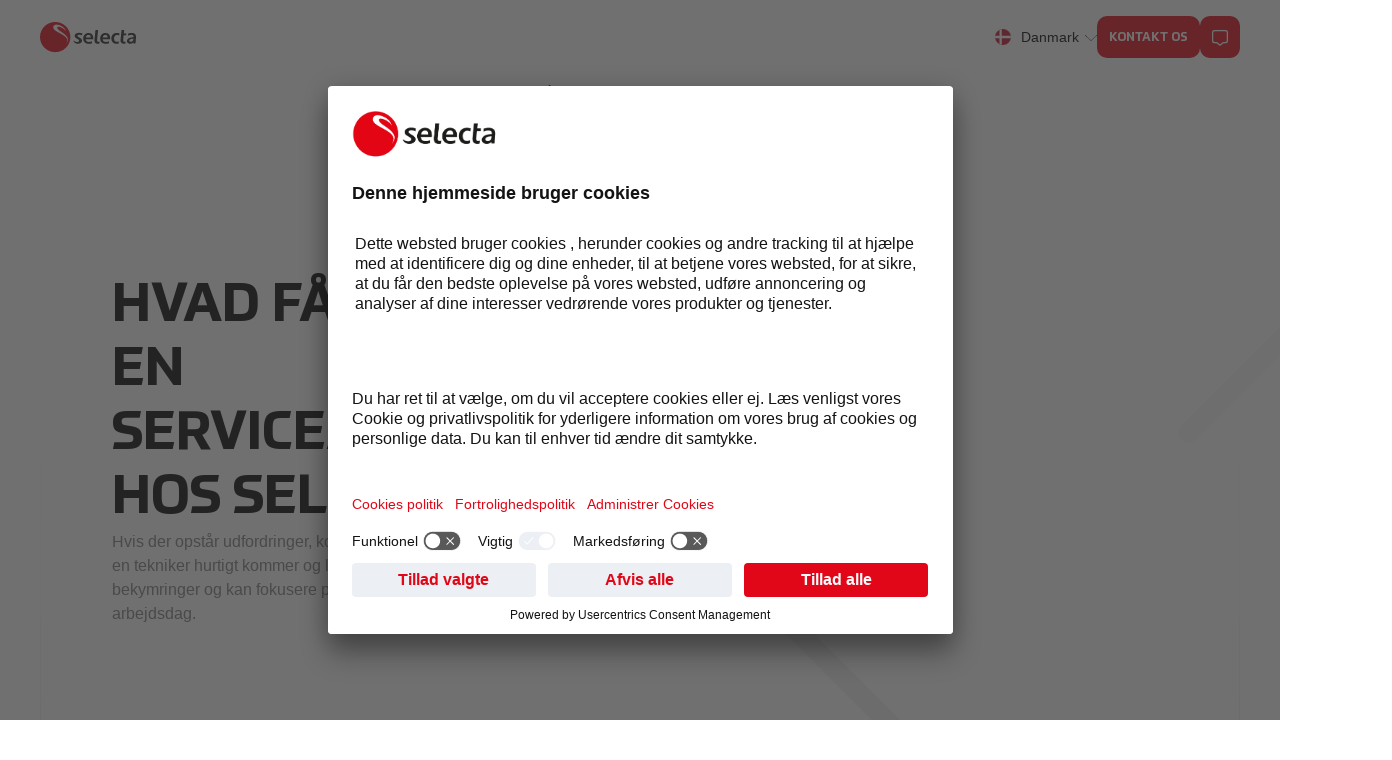

--- FILE ---
content_type: text/html;charset=UTF-8
request_url: https://www.selecta.com/dk/da/sevices-vi-tilbyder/comfort-service
body_size: 37180
content:


<!DOCTYPE html>
<html lang="da-DK">
<head>
<!-- Google Tag Manager -->
<script type="text/javascript">
window.dataLayer = window.dataLayer || [];
function gtag() {
dataLayer.push(arguments);
}
gtag("consent", "default", {
ad_storage: "denied",
analytics_storage: "denied",
wait_for_update: 2000 // milliseconds to wait for update
});
gtag("set", "ads_data_redaction", true);
</script>
<script type="text/javascript">
<!-- Google Tag Manager -->
(function(w, d, s, l, i) {
w[l] = w[l] || [];
w[l].push({
'gtm.start': new Date().getTime(),
event: 'gtm.js'
});
var f = d.getElementsByTagName(s)[0],
j = d.createElement(s),
dl = l != 'dataLayer' ? '&l=' + l : '';
j.async = true;
j.src = 'https://www.googletagmanager.com/gtm.js?id=' + i + dl;
f.parentNode.insertBefore(j, f);
})(window, document, 'script', 'dataLayer', 'GTM-KK9WP2J');
</script>
<!-- End Google Tag Manager -->
<meta charset="utf-8">
<meta http-equiv="X-UA-Compatible" content="IE=edge">
<meta name="viewport" content="width=device-width, initial-scale=1.0, maximum-scale=5.0, minimum-scale=1.0">
<title>Hvad får I med en serviceaftale hos Selecta? | Selecta</title>
<link rel="preload" href="/.resources/rebrush/webresources/css/rebrush~2025-12-16-08-15-22-000~cache.css" media="screen, print" as="style" />
<meta name="description" content="Hvis der opstår udfordringer, kontakter du os – og så sørger vi for, at en tekniker hurtigt kommer og løser problemet. Du slipper for bekymringer og kan fokuser" />
<meta property="og:type" content="website">
<meta property="og:title" content="Hvad får I med en serviceaftale hos Selecta? | Selecta" />
<meta property="og:description" content="Hvis der opstår udfordringer, kontakter du os – og så sørger vi for, at en tekniker hurtigt kommer og løser problemet. Du slipper for bekymringer og kan fokuser" />
<meta property="og:image" content="/dam/jcr:81e60c98-0189-4c08-8c0d-08b0ae6b3613/RING%20TIL%20OS%20IDAG.png">
<meta property="og:url" content="https://www.selecta.com/dk/da/sevices-vi-tilbyder/serviceaftale" />
<meta property="og:site_name" content="Selecta" />
<link rel="icon" href="/.resources/rebrush/webresources/img/selecta-favicon.ico">
<link rel="canonical" href="https://www.selecta.com/dk/da/sevices-vi-tilbyder/serviceaftale" />
<link rel="alternate" hreflang="da-DK" href="https://www.selecta.com/dk/da/sevices-vi-tilbyder/serviceaftale"/>
<link rel="stylesheet" href="/.resources/rebrush/webresources/css/rebrush~2025-12-16-08-15-22-000~cache.css" media="screen, print" />
<link rel="preconnect" href="//app.usercentrics.eu" />
<link rel="preconnect" href="//api.usercentrics.eu" />
<link rel="preconnect" href="//privacy-proxy.usercentrics.eu" />
<link rel="preload" href="//app.usercentrics.eu/browser-ui/latest/loader.js" as="script" />
<link rel="preload" href="//privacy-proxy.usercentrics.eu/latest/uc-block.bundle.js" as="script" />
<script id="usercentrics-cmp" data-language="da" data-settings-id="jv7_h7yyq" src="https://app.usercentrics.eu/browser-ui/latest/loader.js" async></script>
<script type="application/javascript" src="https://privacy-proxy.usercentrics.eu/latest/uc-block.bundle.js"></script>
<script type="text/javascript">
// clarity snippet
(function(c,l,a,r,i,t,y){
c[a]=c[a]||function(){(c[a].q=c[a].q||[]).push(arguments)};
t=l.createElement(r);t.async=1;t.src="https://www.clarity.ms/tag/"+i;
y=l.getElementsByTagName(r)[0];y.parentNode.insertBefore(t,y);
})(window, document, "clarity", "script", "kxi7q018ko");
// check if consent has been given
if (localStorage.hasOwnProperty('uc_gcm')) {
const gcm = JSON.parse(localStorage.getItem('uc_gcm'));
if (gcm.analyticsStorage === 'granted') {
window.clarity('consent');
} else {
window.clarity('consent', false);
}
}
</script>
<script type="application/javascript">
window.contextPath = '';
window.resourcePath = '';
window.siteName = 'dk';
window.lang = 'da';
window.prototype = false;
</script>
</head>
<body class="scrollbar-hide lg:mt-nav overflow-x-hidden"
data-site="dk">
<div aria-hidden="true" style="position:absolute;width:0;height:0;overflow:hidden;">
<svg xmlns="http://www.w3.org/2000/svg" xmlns:xlink="http://www.w3.org/1999/xlink"><symbol id="arrow" viewBox="0 0 24 24"><title id="arrow-title">Arrow Icon</title><path d="M23.263 10.237A2.51 2.51 0 0 1 24 12a2.53 2.53 0 0 1-.721 1.766l-3.918 4.081a.498.498 0 0 1-.707.013.5.5 0 0 1-.015-.707l3.923-4.086c.163-.165.283-.358.355-.567H.5a.5.5 0 0 1 0-1h22.411a1.496 1.496 0 0 0-.358-.558l-3.955-4.05a.5.5 0 1 1 .716-.698l3.948 4.043ZM24 12s0-.006 0 0Z"/></symbol><symbol id="brand" viewBox="0 0 24 24"><title id="brand-title">Brand Icon</title><path d="m22.671 12.925-9.079-8.993a3.54 3.54 0 0 0-2.913-.984l-6.365.659L.854.146a.502.502 0 0 0-.708.708l3.458 3.458-.724 6.645a3.49 3.49 0 0 0 1.027 2.768l9.065 8.969a4.47 4.47 0 0 0 3.171 1.307h.018a4.48 4.48 0 0 0 3.178-1.33l3.355-3.383a4.507 4.507 0 0 0-.024-6.362Zm-.687 5.657-3.355 3.383A3.48 3.48 0 0 1 16.158 23h-.014c-.931 0-1.806-.36-2.467-1.017l-9.066-8.969a2.48 2.48 0 0 1-.735-1.963l.636-5.832 1.772 1.772C6.108 7.288 6 7.631 6 8c0 1.103.897 2 2 2s2-.897 2-2-.897-2-2-2c-.37 0-.712.108-1.009.284L5.225 4.518l5.564-.576h.014a2.5 2.5 0 0 1 2.087.702l9.078 8.992a3.504 3.504 0 0 1 .018 4.947ZM8 7a1 1 0 1 1 0 2 1 1 0 0 1 0-2m11.032 6.285a1.74 1.74 0 0 0-1.24-.514h-.01c-.474.002-.916.19-1.247.528l-3.209 3.285a1.76 1.76 0 0 0 .017 2.472l1.44 1.435c.332.33.771.512 1.239.512h.01a1.75 1.75 0 0 0 1.241-.524l3.22-3.271a1.76 1.76 0 0 0-.011-2.474l-1.45-1.448Zm.748 3.221-3.22 3.271a.75.75 0 0 1-.534.226h-.004a.75.75 0 0 1-.534-.221l-1.44-1.435a.757.757 0 0 1-.007-1.063l3.209-3.285a.75.75 0 0 1 .537-.228c.207.023.395.077.538.221l1.45 1.448a.76.76 0 0 1 .005 1.065Z"/></symbol><symbol id="burger" viewBox="0 0 16 16"><title id="burger-title">Burger Menu Icon</title><path d="M15.188 12.275a.412.412 0 1 1 0 .825H.812a.412.412 0 1 1 0-.825zm0-4.687a.412.412 0 1 1 0 .824H.812a.412.412 0 1 1 0-.824zm0-4.688a.412.412 0 1 1 0 .825H.812a.412.412 0 1 1 0-.825z"/></symbol><symbol id="check" viewBox="0 0 16 16"><title id="check-title">Checkmark Icon</title><path d="m15.903 4.235-9.255 9.333c-.28.279-.649.431-1.041.431-.393 0-.763-.152-1.041-.43L.101 9.239a.334.334 0 0 1-.008-.472.334.334 0 0 1 .472-.008l4.468 4.334a.823.823 0 0 0 1.142.004l9.255-9.333c.13-.13.34-.131.472-.002.13.13.131.341.002.472"/></symbol><symbol id="chevron-down" viewBox="0 0 24 24"><title id="chevron-down-title">Chevron Down Icon</title><path d="M12 17a3.479 3.479 0 0 1-2.475-1.025L.148 6.684a.5.5 0 0 1 .703-.711l9.379 9.293c.949.949 2.592.947 3.537.002l9.381-9.295a.5.5 0 0 1 .703.711l-9.379 9.293A3.476 3.476 0 0 1 11.999 17Z"/></symbol><symbol id="chevron" viewBox="0 0 12 12"><title id="chevron-title">Chevron Icon</title><path d="M6 8.25a2.55 2.55 0 0 1-1.818-.754L.87 4.4a.375.375 0 0 1 .513-.548l3.322 3.107c.706.704 1.895.696 2.584.009l3.33-3.115a.376.376 0 0 1 .513.547L7.81 7.506A2.55 2.55 0 0 1 6 8.25"/></symbol><symbol id="close" viewBox="0 0 24 24"><title id="close-title">Close Icon</title><path d="m13.292 12 8.482-10.367A1 1 0 1 0 20.225.368L12 10.421 3.774.367a1 1 0 0 0-1.549 1.265L10.708 12 2.226 22.367a1 1 0 1 0 1.55 1.265L12 13.58l8.226 10.053a1 1 0 0 0 1.55-1.265z"/></symbol><symbol id="contact" viewBox="0 0 16 16"><title id="contact-title">Contact Icon</title><path fill-rule="evenodd" clip-rule="evenodd" d="M8.005 15.777a1.34 1.34 0 0 1-.891-.338l-2.499-2.105H2.667A2.67 2.67 0 0 1 0 10.667v-8A2.67 2.67 0 0 1 2.666 0h10.667a2.67 2.67 0 0 1 2.666 2.667v8a2.67 2.67 0 0 1-2.666 2.666H11.43l-2.564 2.12c-.242.215-.55.323-.862.323zM2.666 1.333c-.735 0-1.333.598-1.333 1.334v8c0 .735.598 1.333 1.333 1.333h2.193c.157 0 .309.055.43.157l2.698 2.273 2.78-2.277a.67.67 0 0 1 .425-.153h2.141c.736 0 1.334-.598 1.334-1.333v-8c0-.736-.598-1.334-1.334-1.334z"/></symbol><symbol id="download" viewBox="0 0 32 32"><title>download</title><g clip-path="url(#clip0_255_24585)"><path d="M32 22v5.333A4.672 4.672 0 0 1 27.333 32H4.667A4.672 4.672 0 0 1 0 27.333V22a.667.667 0 0 1 1.333 0v5.333a3.336 3.336 0 0 0 3.334 3.334h22.666a3.336 3.336 0 0 0 3.334-3.334V22A.667.667 0 0 1 32 22Zm-17.67 2.641a2.347 2.347 0 0 0 1.669.692c.629 0 1.221-.246 1.666-.692l6.139-6.17a.667.667 0 0 0-.945-.94s-6.176 6.192-6.195 6.206V.667a.667.667 0 0 0-1.333 0V23.74c-.019-.016-6.195-6.21-6.195-6.21a.667.667 0 0 0-.945.94l6.136 6.173.002-.002Z"/></g></symbol><symbol id="expand-arrows" viewBox="0 0 23 23"><title>expand-arrows</title><g clip-path="url(#clip0_414_1244)"><path d="M20.476 0h-5.714a.476.476 0 0 0 0 .952h5.714c.22 0 .426.055.613.143l-9.66 9.66-9.66-9.66c.186-.09.392-.143.612-.143h5.714a.476.476 0 0 0 0-.952H2.381A2.384 2.384 0 0 0 0 2.381v5.714a.476.476 0 0 0 .952 0V2.381c0-.22.055-.426.143-.612l9.66 9.66-9.66 9.66a1.409 1.409 0 0 1-.143-.613v-5.714a.476.476 0 0 0-.952 0v5.714a2.384 2.384 0 0 0 2.381 2.381h5.714a.476.476 0 0 0 0-.952H2.381c-.22 0-.426-.055-.612-.143l9.66-9.66 9.66 9.66a1.41 1.41 0 0 1-.613.143h-5.714a.476.476 0 0 0 0 .952h5.714a2.384 2.384 0 0 0 2.381-2.38v-5.715a.476.476 0 0 0-.952 0v5.714c0 .22-.055.426-.143.613l-9.66-9.66 9.66-9.66c.09.186.143.392.143.612v5.714a.476.476 0 0 0 .952 0V2.381A2.384 2.384 0 0 0 20.477 0Z"/></g><defs><clipPath id="clip0_414_1244"><path d="M0 0h22.857v22.857H0z"/></clipPath></defs></symbol><symbol id="at" viewBox="0 0 512 512"><title id="at-title">AT Flag</title><g fill-rule="evenodd"><path fill="#fff" d="M512 512H0V0h512z"/><path fill="#ed2939" d="M512 512H0V341.3h512zm0-341.2H0V.1h512z"/></g></symbol><symbol id="be" viewBox="0 0 512 512"><title id="be-title">BE Flag</title><g fill-rule="evenodd" stroke-width="1pt"><path d="M0 0h170.7v512H0z"/><path fill="#ffd90c" d="M170.7 0h170.6v512H170.7z"/><path fill="#f31830" d="M341.3 0H512v512H341.3z"/></g></symbol><symbol id="ch" viewBox="0 0 512 512"><title id="ch-title">CH Flag</title><g fill-rule="evenodd" stroke-width="1pt"><path fill="#d52b1e" d="M0 0h512v512H0z"/><g fill="#fff"><path d="M96 208h320v96H96z"/><path d="M208 96h96v320h-96z"/></g></g></symbol><symbol id="de" viewBox="0 0 512 512"><title id="de-title">DE Flag</title><path fill="#ffce00" d="M0 341.3h512V512H0z"/><path d="M0 0h512v170.7H0z"/><path fill="#d00" d="M0 170.7h512v170.6H0z"/></symbol><symbol id="dk" viewBox="0 0 512 512"><title id="dk-title">DK Flag</title><path fill="#c8102e" d="M0 0h512.1v512H0z"/><path fill="#fff" d="M144 0h73.1v512H144z"/><path fill="#fff" d="M0 219.4h512.1v73.2H0z"/></symbol><symbol id="es" viewBox="0 0 512 512"><title id="es-title">ES Flag</title><path fill="#AA151B" d="M0 0h512v512H0z"/><path fill="#F1BF00" d="M0 128h512v256H0z"/><path fill="#ad1519" d="M171.7 227.6s-.5 0-.8-.2a12.1 12.1 0 0 1-1.1-1l-.7-.5-.7-.9s-.7-1.2-.4-2c.4-1 1-1.3 1.5-1.6.5-.3 1.6-.6 1.6-.6l1.2-.5 1.3-.3.6-.3.9-.1 1.1-.3 1.7.1h5.1a41 41 0 0 0 3.6 1.2c.6.1 1.9.3 2.4.6.6.3 1 .8 1.3 1.1.3.4.3.8.4 1.1v1.1l-.5.9-.6 1-.8.7s-.6.5-1.1.5c-.5 0-5.1-.9-8.2-.9-3 0-7.8.9-7.8.9"/><path fill="none" stroke="#000" stroke-linejoin="round" stroke-width=".3" d="M171.7 227.6s-.5 0-.8-.2a12.1 12.1 0 0 1-1.1-1l-.7-.5-.7-.9s-.7-1.2-.4-2c.4-1 1-1.3 1.5-1.6.5-.3 1.6-.6 1.6-.6l1.2-.5 1.3-.3.6-.3.9-.1 1.1-.3 1.7.1h5.1a41 41 0 0 0 3.6 1.2c.6.1 1.9.3 2.4.6.6.3 1 .8 1.3 1.1.3.4.3.8.4 1.1v1.1l-.5.9-.6 1-.8.7s-.6.5-1.1.5c-.5 0-5.1-.9-8.2-.9-3 0-7.8.9-7.8.9z"/><path fill="#c8b100" d="M178.2 220.9c0-1.5.6-2.6 1.4-2.6.8 0 1.4 1.1 1.4 2.6 0 1.4-.6 2.5-1.4 2.5-.8 0-1.4-1.1-1.4-2.5"/><path fill="none" stroke="#000" stroke-width=".3" d="M178.2 220.9c0-1.5.6-2.6 1.4-2.6.8 0 1.4 1.1 1.4 2.6 0 1.4-.6 2.5-1.4 2.5-.8 0-1.4-1.1-1.4-2.5z"/><path fill="#c8b100" d="M179 220.9c0-1.3.3-2.4.6-2.4.4 0 .7 1 .7 2.4 0 1.3-.3 2.3-.7 2.3-.3 0-.6-1-.6-2.3"/><path fill="none" stroke="#000" stroke-width=".3" d="M179 220.9c0-1.3.3-2.4.6-2.4.4 0 .7 1 .7 2.4 0 1.3-.3 2.3-.7 2.3-.3 0-.6-1-.6-2.3z"/><path fill="#c8b100" d="M178.7 218.2c0-.5.4-1 .9-1s1 .5 1 1-.5.9-1 .9a1 1 0 0 1-1-1"/><path fill="#c8b100" d="M180.3 217.8v.6h-1.5v-.6h.5v-1.3h-.7v-.6h.7v-.6h.6v.6h.6v.6h-.6v1.3h.4"/><path fill="none" stroke="#000" stroke-width=".3" d="M180.3 217.8v.6h-1.5v-.6h.5v-1.3h-.7v-.6h.7v-.6h.6v.6h.6v.6h-.6v1.3h.4"/><path fill="#c8b100" d="M181 217.8v.6h-2.7v-.6h1v-1.3h-.7v-.6h.7v-.6h.6v.6h.6v.6h-.6v1.3h1"/><path fill="none" stroke="#000" stroke-width=".3" d="M181 217.8v.6h-2.7v-.6h1v-1.3h-.7v-.6h.7v-.6h.6v.6h.6v.6h-.6v1.3h1"/><path fill="none" stroke="#000" stroke-width=".3" d="M179.9 217.3a.9.9 0 0 1 .6.9c0 .5-.4.9-.9.9s-1-.4-1-1c0-.3.4-.7.8-.8"/><path fill="#c8b100" d="M179.6 227.4h-5v-1.2l-.3-1.2-.2-1.6c-1.4-1.8-2.6-3-3-2.7 0-.4.2-.6.4-.8 1.2-.7 3.7 1 5.6 3.9l.5.7h4l.5-.7c1.9-2.9 4.4-4.6 5.6-3.9.2.2.4.4.5.8-.5-.3-1.7.9-3 2.7l-.3 1.6-.2 1.2-.1 1.2h-5"/><path fill="none" stroke="#000" stroke-width=".3" d="M179.6 227.4h-5v-1.2l-.3-1.2-.2-1.6c-1.4-1.8-2.6-3-3-2.7 0-.4.2-.6.4-.8 1.2-.7 3.7 1 5.6 3.9l.5.7h4l.5-.7c1.9-2.9 4.4-4.6 5.6-3.9.2.2.4.4.5.8-.5-.3-1.7.9-3 2.7l-.3 1.6-.2 1.2-.1 1.2h-5z"/><path fill="none" stroke="#000" stroke-width=".3" d="M171.3 220.6c1-.5 3 1.2 4.8 3.8m11.9-3.8c-1-.5-3.1 1.2-4.9 3.8"/><path fill="#c8b100" d="M172.3 229.6a4.8 4.8 0 0 0-.6-1c2-.7 4.8-1 7.9-1 3 0 5.9.3 7.9 1l-.6.9-.3.8c-1.8-.6-4.2-.8-7-.8-2.9 0-5.6.3-7 .8l-.3-.7"/><path fill="none" stroke="#000" stroke-width=".3" d="M172.3 229.6a4.8 4.8 0 0 0-.6-1c2-.7 4.8-1 7.9-1 3 0 5.9.3 7.9 1l-.6.9-.3.8c-1.8-.6-4.2-.8-7-.8-2.9 0-5.6.3-7 .8l-.3-.7"/><path fill="#c8b100" d="M179.6 232.2a27 27 0 0 0 6.2-.7c.7-.2 1.1-.5 1-.8 0-.2-.1-.3-.3-.4a25.8 25.8 0 0 0-7-.9c-2.6 0-5.3.4-6.8.9-.2 0-.3.2-.4.4 0 .3.4.6 1 .8 1 .3 3.8.7 6.3.7"/><path fill="none" stroke="#000" stroke-width=".3" d="M179.6 232.2a27 27 0 0 0 6.2-.7c.7-.2 1.1-.5 1-.8 0-.2-.1-.3-.3-.4a25.8 25.8 0 0 0-7-.9c-2.6 0-5.3.4-6.8.9-.2 0-.3.2-.4.4 0 .3.4.6 1 .8 1 .3 3.8.7 6.3.7z"/><path fill="#c8b100" d="m187.6 227.4-.6-.5s-.6.3-1.3.2c-.7-.1-1-1-1-1s-.8.7-1.5.6c-.6 0-1-.6-1-.6s-.8.5-1.4.5c-.7 0-1.3-.9-1.3-.9s-.6.9-1.2 1c-.7 0-1.2-.6-1.2-.6s-.3.6-1 .7c-.9.1-1.6-.6-1.6-.6s-.5.7-1 1c-.6.1-1.3-.4-1.3-.4l-.2.5-.3.2.2.4a32.5 32.5 0 0 1 15.5.1l.2-.6"/><path fill="none" stroke="#000" stroke-width=".3" d="m187.6 227.4-.6-.5s-.6.3-1.3.2c-.7-.1-1-1-1-1s-.8.7-1.5.6c-.6 0-1-.6-1-.6s-.8.5-1.4.5c-.7 0-1.3-.9-1.3-.9s-.6.9-1.2 1c-.7 0-1.2-.6-1.2-.6s-.3.6-1 .7c-.9.1-1.6-.6-1.6-.6s-.5.7-1 1c-.6.1-1.3-.4-1.3-.4l-.2.5-.3.2.2.4a32.5 32.5 0 0 1 15.5.1l.2-.6z"/><path fill="#c8b100" d="M179.6 224.8h.3a1.1 1.1 0 0 0 1 1.5c.6 0 1-.3 1.2-.8l.1-.4v.5c.1.5.6.9 1.2.9a1.1 1.1 0 0 0 1.1-1.1v-.1l.4-.4.2.4a1 1 0 0 0-.1.5c0 .6.5 1 1 1 .4 0 .8-.1 1-.4l.2-.3v.4c0 .3.2.6.5.7 0 0 .4 0 1-.4l.8-.8v.5s-.5.8-1 1.1l-1 .3c-.3-.1-.5-.4-.7-.7a1.6 1.6 0 0 1-.8.3c-.6 0-1.2-.4-1.4-1a1.6 1.6 0 0 1-1.2.6 2 2 0 0 1-1.3-.6 1.6 1.6 0 0 1-1.1.4c-.6 0-1.1-.3-1.4-.7-.3.4-.8.7-1.4.7a1.6 1.6 0 0 1-1-.4c-.4.3-.9.6-1.4.6a1.6 1.6 0 0 1-1.2-.5c-.2.5-.8.8-1.4.8-.3 0-.6 0-.8-.2-.1.3-.4.6-.7.7a2 2 0 0 1-1-.3 4.4 4.4 0 0 1-1-1.1v-.5l.9.8c.5.4.9.4.9.4.4 0 .5-.4.5-.7v-.4l.2.3c.2.3.6.5 1 .5.5 0 1-.5 1-1a1 1 0 0 0 0-.6l.1-.4.4.4c0 .7.5 1.2 1 1.2.7 0 1.2-.4 1.2-1v-.3l.2.3c.2.5.6.8 1.1.8.7 0 1.2-.5 1.2-1.1a1 1 0 0 0-.1-.4h.3"/><path fill="none" stroke="#000" stroke-width=".3" d="M179.6 224.8h.3a1.1 1.1 0 0 0 1 1.5c.6 0 1-.3 1.2-.8l.1-.4v.5c.1.5.6.9 1.2.9a1.1 1.1 0 0 0 1.1-1.1v-.1l.4-.4.2.4a1 1 0 0 0-.1.5c0 .6.5 1 1 1 .4 0 .8-.1 1-.4l.2-.3v.4c0 .3.2.6.5.7 0 0 .4 0 1-.4l.8-.8v.5s-.5.8-1 1.1l-1 .3c-.3-.1-.5-.4-.7-.7a1.6 1.6 0 0 1-.8.3c-.6 0-1.2-.4-1.4-1a1.6 1.6 0 0 1-1.2.6 2 2 0 0 1-1.3-.6 1.6 1.6 0 0 1-1.1.4c-.6 0-1.1-.3-1.4-.7-.3.4-.8.7-1.4.7a1.6 1.6 0 0 1-1-.4c-.4.3-.9.6-1.4.6a1.6 1.6 0 0 1-1.2-.5c-.2.5-.8.8-1.4.8-.3 0-.6 0-.8-.2-.1.3-.4.6-.7.7a2 2 0 0 1-1-.3 4.4 4.4 0 0 1-1-1.1v-.5l.9.8c.5.4.9.4.9.4.4 0 .5-.4.5-.7v-.4l.2.3c.2.3.6.5 1 .5.5 0 1-.5 1-1a1 1 0 0 0 0-.6l.1-.4.4.4c0 .7.5 1.2 1 1.2.7 0 1.2-.4 1.2-1v-.3l.2.3c.2.5.6.8 1.1.8.7 0 1.2-.5 1.2-1.1a1 1 0 0 0-.1-.4h.3z"/><path fill="#c8b100" d="M179.6 227.6c-3.1 0-5.9.3-7.9 1l-.3-.2c0-.2 0-.3.2-.4 2-.6 4.8-1 8-1s6 .4 8 1l.2.3c0 .2-.2.3-.3.2-2-.6-4.8-1-8-1"/><path fill="none" stroke="#000" stroke-linejoin="round" stroke-width=".3" d="M179.6 227.6c-3.1 0-5.9.3-7.9 1l-.3-.2c0-.2 0-.3.2-.4 2-.6 4.8-1 8-1s6 .4 8 1l.2.3c0 .2-.2.3-.3.2-2-.6-4.8-1-8-1z"/><path fill="#fff" d="M176.6 228.7c0-.3.2-.5.5-.5.2 0 .4.2.4.5 0 .2-.2.4-.5.4s-.4-.2-.4-.4"/><path fill="none" stroke="#000" stroke-width=".3" d="M176.6 228.7c0-.3.2-.5.5-.5.2 0 .4.2.4.5 0 .2-.2.4-.5.4s-.4-.2-.4-.4z"/><path fill="#ad1519" d="M179.6 228.8h-1a.3.3 0 0 1-.3-.3c0-.1.1-.3.3-.3h2a.3.3 0 0 1 .4.3.3.3 0 0 1-.4.3h-1"/><path fill="none" stroke="#000" stroke-width=".3" d="M179.6 228.8h-1a.3.3 0 0 1-.3-.3c0-.1.1-.3.3-.3h2a.3.3 0 0 1 .4.3.3.3 0 0 1-.4.3h-1"/><path fill="#058e6e" d="M174.7 229.2h-.7c-.2.1-.4 0-.4-.2a.3.3 0 0 1 .2-.3l.7-.1.8-.2c.2 0 .3.1.4.3 0 .2-.1.3-.3.4h-.8"/><path fill="none" stroke="#000" stroke-width=".3" d="M174.7 229.2h-.7c-.2.1-.4 0-.4-.2a.3.3 0 0 1 .2-.3l.7-.1.8-.2c.2 0 .3.1.4.3 0 .2-.1.3-.3.4h-.8"/><path fill="#ad1519" d="m171.8 229.7.3-.5.7.1-.4.6-.6-.2"/><path fill="none" stroke="#000" stroke-width=".3" d="m171.8 229.7.3-.5.7.1-.4.6-.6-.2"/><path fill="#fff" d="M181.7 228.7c0-.3.2-.5.4-.5.3 0 .5.2.5.5 0 .2-.2.4-.5.4s-.4-.2-.4-.4"/><path fill="none" stroke="#000" stroke-width=".3" d="M181.7 228.7c0-.3.2-.5.4-.5.3 0 .5.2.5.5 0 .2-.2.4-.5.4s-.4-.2-.4-.4z"/><path fill="#058e6e" d="M184.5 229.2h.8c.1.1.3 0 .3-.2a.3.3 0 0 0-.2-.3l-.8-.1-.7-.2c-.2 0-.3.1-.4.3 0 .2.1.3.3.4h.7"/><path fill="none" stroke="#000" stroke-width=".3" d="M184.5 229.2h.8c.1.1.3 0 .3-.2a.3.3 0 0 0-.2-.3l-.8-.1-.7-.2c-.2 0-.3.1-.4.3 0 .2.1.3.3.4h.7"/><path fill="#ad1519" d="m187.3 229.7-.2-.5h-.7l.3.6h.7"/><path fill="none" stroke="#000" stroke-width=".3" d="m187.3 229.7-.2-.5h-.7l.3.6h.7"/><path fill="#ad1519" d="M179.6 231.6c-2.5 0-4.8-.2-6.5-.7a27.2 27.2 0 0 1 6.5-.7c2.5 0 4.7.3 6.5.7-1.8.5-4 .7-6.5.7"/><path fill="none" stroke="#000" stroke-linejoin="round" stroke-width=".3" d="M179.6 231.6c-2.5 0-4.8-.2-6.5-.7a27.2 27.2 0 0 1 6.5-.7c2.5 0 4.7.3 6.5.7-1.8.5-4 .7-6.5.7z"/><path fill="#c8b100" d="M187.4 226.2c.1-.2 0-.4 0-.4-.2 0-.4 0-.5.2 0 .2 0 .4.2.5.1 0 .3-.1.3-.3"/><path fill="none" stroke="#000" stroke-width=".3" d="M187.4 226.2c.1-.2 0-.4 0-.4-.2 0-.4 0-.5.2 0 .2 0 .4.2.5.1 0 .3-.1.3-.3z"/><path fill="#c8b100" d="M182.5 225.2c0-.2 0-.3-.2-.4-.2 0-.3.2-.3.4s0 .3.2.4c.1 0 .3-.2.3-.4"/><path fill="none" stroke="#000" stroke-width=".3" d="M182.5 225.2c0-.2 0-.3-.2-.4-.2 0-.3.2-.3.4s0 .3.2.4c.1 0 .3-.2.3-.4z"/><path fill="#c8b100" d="M176.7 225.2c0-.2 0-.3.2-.4.2 0 .3.2.3.4s0 .3-.2.4l-.3-.4"/><path fill="none" stroke="#000" stroke-width=".3" d="M176.7 225.2c0-.2 0-.3.2-.4.2 0 .3.2.3.4s0 .3-.2.4l-.3-.4z"/><path fill="#c8b100" d="M171.8 226.2c-.1-.2 0-.4.1-.4s.3 0 .4.2c0 .2 0 .4-.2.5-.1 0-.3-.1-.3-.3"/><path fill="none" stroke="#000" stroke-width=".3" d="M171.8 226.2c-.1-.2 0-.4.1-.4s.3 0 .4.2c0 .2 0 .4-.2.5-.1 0-.3-.1-.3-.3z"/><path fill="#c8b100" d="m179.6 222.4-.9.5.7 1.4.2.2.2-.2.7-1.4-1-.5"/><path fill="none" stroke="#000" stroke-width=".3" d="m179.6 222.4-.9.5.7 1.4.2.2.2-.2.7-1.4-1-.5"/><path fill="#c8b100" d="m177.7 224.5.4.6 1.3-.4.2-.2-.2-.2-1.3-.4-.4.6"/><path fill="none" stroke="#000" stroke-width=".3" d="m177.7 224.5.4.6 1.3-.4.2-.2-.2-.2-1.3-.4-.4.6"/><path fill="#c8b100" d="m181.5 224.5-.4.6-1.3-.4-.2-.2.1-.2 1.4-.4.4.6"/><path fill="none" stroke="#000" stroke-width=".3" d="m181.5 224.5-.4.6-1.3-.4-.2-.2.1-.2 1.4-.4.4.6"/><path fill="#c8b100" d="m173.9 223-.7.6.9 1.2.2.1.2-.2.3-1.4-1-.3"/><path fill="none" stroke="#000" stroke-width=".3" d="m173.9 223-.7.6.9 1.2.2.1.2-.2.3-1.4-1-.3"/><path fill="#c8b100" d="m172.4 225.3.5.5 1.3-.7v-.4h-1.5l-.3.6"/><path fill="none" stroke="#000" stroke-width=".3" d="m172.4 225.3.5.5 1.3-.7v-.4h-1.5l-.3.6"/><path fill="#c8b100" d="m176.2 224.6-.3.6-1.4-.1-.2-.2.1-.2 1.3-.7.5.6"/><path fill="none" stroke="#000" stroke-width=".3" d="m176.2 224.6-.3.6-1.4-.1-.2-.2.1-.2 1.3-.7.5.6"/><path fill="#c8b100" d="M171 225.5v.7l-1.5.1h-.2v-.3l1.1-1 .6.5"/><path fill="none" stroke="#000" stroke-width=".3" d="M171 225.5v.7l-1.5.1h-.2v-.3l1.1-1 .6.5"/><path fill="#c8b100" d="M173.8 225c0-.4.2-.6.5-.6s.5.2.5.5a.5.5 0 0 1-.5.5.5.5 0 0 1-.5-.5"/><path fill="none" stroke="#000" stroke-width=".3" d="M173.8 225c0-.4.2-.6.5-.6s.5.2.5.5a.5.5 0 0 1-.5.5.5.5 0 0 1-.5-.5z"/><path fill="#c8b100" d="m185.3 223 .7.6-.9 1.2-.2.1-.2-.2-.3-1.4 1-.3"/><path fill="none" stroke="#000" stroke-width=".3" d="m185.3 223 .7.6-.9 1.2-.2.1-.2-.2-.3-1.4 1-.3"/><path fill="#c8b100" d="m186.8 225.3-.6.5-1.2-.7-.1-.2.2-.2h1.4l.3.6"/><path fill="none" stroke="#000" stroke-width=".3" d="m186.8 225.3-.6.5-1.2-.7-.1-.2.2-.2h1.4l.3.6"/><path fill="#c8b100" d="m183 224.6.3.6 1.4-.1.2-.2-.1-.2-1.3-.7-.5.6"/><path fill="none" stroke="#000" stroke-width=".3" d="m183 224.6.3.6 1.4-.1.2-.2-.1-.2-1.3-.7-.5.6"/><path fill="#c8b100" d="M188 225.5v.7l1.5.1h.2v-.3l-1.1-1-.6.5"/><path fill="none" stroke="#000" stroke-width=".3" d="M188 225.5v.7l1.5.1h.2v-.3l-1.1-1-.6.5"/><path fill="#c8b100" d="M179 224.5a.5.5 0 0 1 .6-.5c.3 0 .5.2.5.5a.5.5 0 0 1-.5.4.5.5 0 0 1-.5-.4"/><path fill="none" stroke="#000" stroke-width=".3" d="M179 224.5a.5.5 0 0 1 .6-.5c.3 0 .5.2.5.5a.5.5 0 0 1-.5.4.5.5 0 0 1-.5-.4z"/><path fill="#c8b100" d="M184.4 225a.5.5 0 0 1 .5-.6.5.5 0 0 1 .5.5.5.5 0 0 1-.5.5.5.5 0 0 1-.5-.5"/><path fill="none" stroke="#000" stroke-width=".3" d="M184.4 225a.5.5 0 0 1 .5-.6.5.5 0 0 1 .5.5.5.5 0 0 1-.5.5.5.5 0 0 1-.5-.5z"/><path fill="#c8b100" d="m169.1 226.3-.7-.8-.7-.3s.3-.3.6-.3l.5.2v-.2s.3 0 .4.4v1"/><path fill="none" stroke="#000" stroke-width=".3" d="m169.1 226.3-.7-.8-.7-.3s.3-.3.6-.3l.5.2v-.2s.3 0 .4.4v1z"/><path fill="#c8b100" d="m169.1 226 .6.1c.2.2.2.4 0 .5s-.3.1-.4 0c-.2-.2-.3-.4-.2-.5"/><path fill="none" stroke="#000" stroke-width=".3" d="m169.1 226 .6.1c.2.2.2.4 0 .5s-.3.1-.4 0c-.2-.2-.3-.4-.2-.5z"/><path fill="#c8b100" d="m189.9 226.3.7-.8.7-.3s-.3-.3-.6-.3a.6.6 0 0 0-.5.2v-.2s-.3 0-.4.4v.7l.1.3"/><path fill="none" stroke="#000" stroke-width=".3" d="m189.9 226.3.7-.8.7-.3s-.3-.3-.6-.3a.6.6 0 0 0-.5.2v-.2s-.3 0-.4.4v.7l.1.3z"/><path fill="#c8b100" d="m189.9 226-.5.1c-.2.2-.3.4-.2.5h.6c.2-.2.2-.4.1-.5"/><path fill="none" stroke="#000" stroke-width=".3" d="m189.9 226-.5.1c-.2.2-.3.4-.2.5h.6c.2-.2.2-.4.1-.5z"/><path fill="#c8b100" d="M168.2 238h22.9v-6h-22.9v6z"/><path fill="none" stroke="#000" stroke-width=".4" d="M168.2 238h22.9v-6h-22.9v6z"/><path fill="#c8b100" d="m170.6 242 .5-.1h17.5c-.6-.2-1-.7-1-1.3 0-.6.5-1.2 1-1.4a1.8 1.8 0 0 1-.5.1h-17a1.5 1.5 0 0 1-.5 0c.7.2 1 .7 1 1.3 0 .6-.4 1.1-1 1.3"/><path fill="none" stroke="#000" stroke-linejoin="round" stroke-width=".4" d="m170.6 242 .5-.1h17.5c-.6-.2-1-.7-1-1.3 0-.6.5-1.2 1-1.4a1.8 1.8 0 0 1-.5.1h-17a1.5 1.5 0 0 1-.5 0c.7.2 1 .7 1 1.3 0 .6-.4 1.1-1 1.3z"/><path fill="#c8b100" d="M171 241.9h17.2c.5 0 1 .3 1 .8 0 .4-.5.8-1 .8H171c-.6 0-1.1-.4-1.1-.8 0-.5.5-.8 1-.8"/><path fill="none" stroke="#000" stroke-width=".4" d="M171 241.9h17.2c.5 0 1 .3 1 .8 0 .4-.5.8-1 .8H171c-.6 0-1.1-.4-1.1-.8 0-.5.5-.8 1-.8z"/><path fill="#c8b100" d="M171 238h17.2c.5 0 1 .2 1 .6 0 .4-.5.7-1 .7H171c-.6 0-1-.3-1-.7 0-.4.4-.7 1-.7"/><path fill="none" stroke="#000" stroke-width=".4" d="M171 238h17.2c.5 0 1 .2 1 .6 0 .4-.5.7-1 .7H171c-.6 0-1-.3-1-.7 0-.4.4-.7 1-.7z"/><path fill="#005bbf" d="M195.6 338.6a8.7 8.7 0 0 1-4-.9 8.9 8.9 0 0 0-4-.8c-1.6 0-3 .3-4 .8a8.8 8.8 0 0 1-4 1 8.7 8.7 0 0 1-4-1 9 9 0 0 0-4-.8 9 9 0 0 0-3.9.8c-1 .6-2.4 1-4 1v2.4a8.9 8.9 0 0 0 4-1 8.8 8.8 0 0 1 4-.8 9 9 0 0 1 3.9.9 9 9 0 0 0 4 .9 9 9 0 0 0 4-.9 9 9 0 0 1 4-.9c1.5 0 3 .4 4 .9a8.6 8.6 0 0 0 4 .9v-2.5"/><path fill="none" stroke="#000" stroke-width=".4" d="M195.6 338.6a8.7 8.7 0 0 1-4-.9 8.9 8.9 0 0 0-4-.8c-1.6 0-3 .3-4 .8a8.8 8.8 0 0 1-4 1 8.7 8.7 0 0 1-4-1 9 9 0 0 0-4-.8 9 9 0 0 0-3.9.8c-1 .6-2.4 1-4 1v2.4a8.9 8.9 0 0 0 4-1 8.8 8.8 0 0 1 4-.8 9 9 0 0 1 3.9.9 9 9 0 0 0 4 .9 9 9 0 0 0 4-.9 9 9 0 0 1 4-.9c1.5 0 3 .4 4 .9a8.6 8.6 0 0 0 4 .9v-2.5z"/><path fill="#ccc" d="M195.6 341a8.7 8.7 0 0 1-4-.8 8.9 8.9 0 0 0-4-.8c-1.6 0-3 .3-4 .8a9 9 0 0 1-4 .9 8.7 8.7 0 0 1-4-1 9 9 0 0 0-4-.8c-1.5 0-2.9.3-3.9.9a9 9 0 0 1-4 .9v2.4a8.9 8.9 0 0 0 4-.9 8.6 8.6 0 0 1 4-.8 9 9 0 0 1 3.9.8 8.7 8.7 0 0 0 4 1 8.9 8.9 0 0 0 4-1 9 9 0 0 1 4-.8 8.9 8.9 0 0 1 4 .9 9 9 0 0 0 4 .9V341"/><path fill="none" stroke="#000" stroke-width=".4" d="M195.6 341a8.7 8.7 0 0 1-4-.8 8.9 8.9 0 0 0-4-.8c-1.6 0-3 .3-4 .8a9 9 0 0 1-4 .9 8.7 8.7 0 0 1-4-1 9 9 0 0 0-4-.8c-1.5 0-2.9.3-3.9.9a9 9 0 0 1-4 .9v2.4a8.9 8.9 0 0 0 4-.9 8.6 8.6 0 0 1 4-.8 9 9 0 0 1 3.9.8 8.7 8.7 0 0 0 4 1 8.9 8.9 0 0 0 4-1 9 9 0 0 1 4-.8 8.9 8.9 0 0 1 4 .9 9 9 0 0 0 4 .9V341"/><path fill="#005bbf" d="M195.6 343.6a8.7 8.7 0 0 1-4-1 8.9 8.9 0 0 0-4-.8 9 9 0 0 0-4 .9 8.9 8.9 0 0 1-4 .9 8.7 8.7 0 0 1-4-1 9 9 0 0 0-4-.8 9 9 0 0 0-3.9.8 8.9 8.9 0 0 1-4 1v2.4c1.5 0 3-.3 4-.9a8.7 8.7 0 0 1 4-.8 9 9 0 0 1 3.9.8 9 9 0 0 0 8 0 9 9 0 0 1 4-.8c1.5 0 3 .3 4 .8 1 .6 2.4 1 4 1v-2.6"/><path fill="none" stroke="#000" stroke-width=".4" d="M195.6 343.6a8.7 8.7 0 0 1-4-1 8.9 8.9 0 0 0-4-.8 9 9 0 0 0-4 .9 8.9 8.9 0 0 1-4 .9 8.7 8.7 0 0 1-4-1 9 9 0 0 0-4-.8 9 9 0 0 0-3.9.8 8.9 8.9 0 0 1-4 1v2.4c1.5 0 3-.3 4-.9a8.7 8.7 0 0 1 4-.8 9 9 0 0 1 3.9.8 9 9 0 0 0 8 0 9 9 0 0 1 4-.8c1.5 0 3 .3 4 .8 1 .6 2.4 1 4 1v-2.6"/><path fill="#ccc" d="M195.6 348.5a8.6 8.6 0 0 1-4-1 9 9 0 0 0-4-.7 9 9 0 0 0-4 .8 8.9 8.9 0 0 1-4 .9 8.7 8.7 0 0 1-4-1 9 9 0 0 0-4-.7 9 9 0 0 0-3.9.8 9 9 0 0 1-4 .9V346a9 9 0 0 0 4-.9 8.8 8.8 0 0 1 4-.8 9 9 0 0 1 3.9.8c1 .6 2.4 1 4 1a9 9 0 0 0 4-1 9 9 0 0 1 4-.8 9 9 0 0 1 4 .8c1 .6 2.4 1 4 1v2.4"/><path fill="none" stroke="#000" stroke-width=".4" d="M195.6 348.5a8.6 8.6 0 0 1-4-1 9 9 0 0 0-4-.7 9 9 0 0 0-4 .8 8.9 8.9 0 0 1-4 .9 8.7 8.7 0 0 1-4-1 9 9 0 0 0-4-.7 9 9 0 0 0-3.9.8 9 9 0 0 1-4 .9V346a9 9 0 0 0 4-.9 8.8 8.8 0 0 1 4-.8 9 9 0 0 1 3.9.8c1 .6 2.4 1 4 1a9 9 0 0 0 4-1 9 9 0 0 1 4-.8 9 9 0 0 1 4 .8c1 .6 2.4 1 4 1v2.4"/><path fill="#005bbf" d="M195.6 351a8.7 8.7 0 0 1-4-1 8.8 8.8 0 0 0-4-.8 9 9 0 0 0-4 .9 9 9 0 0 1-4 .8 8.7 8.7 0 0 1-4-.9 9 9 0 0 0-4-.8 9 9 0 0 0-3.9.8c-1 .6-2.4 1-4 1v-2.5c1.5 0 3-.4 4-1a8.8 8.8 0 0 1 4-.7 9 9 0 0 1 3.9.8 9 9 0 0 0 4 .9 8.9 8.9 0 0 0 4-.9 9 9 0 0 1 4-.8 9 9 0 0 1 4 .8 9 9 0 0 0 4 .9v2.5"/><path fill="none" stroke="#000" stroke-width=".4" d="M195.6 351a8.7 8.7 0 0 1-4-1 8.8 8.8 0 0 0-4-.8 9 9 0 0 0-4 .9 9 9 0 0 1-4 .8 8.7 8.7 0 0 1-4-.9 9 9 0 0 0-4-.8 9 9 0 0 0-3.9.8c-1 .6-2.4 1-4 1v-2.5c1.5 0 3-.4 4-1a8.8 8.8 0 0 1 4-.7 9 9 0 0 1 3.9.8 9 9 0 0 0 4 .9 8.9 8.9 0 0 0 4-.9 9 9 0 0 1 4-.8 9 9 0 0 1 4 .8 9 9 0 0 0 4 .9v2.5z"/><path fill="#c8b100" d="m170.6 328.5.2.6c0 1.5-1.3 2.7-3 2.7h23.6c-1.6 0-2.9-1.2-2.9-2.7l.1-.6a1.4 1.4 0 0 1-.5 0h-17.5"/><path fill="none" stroke="#000" stroke-linejoin="round" stroke-width=".4" d="m170.6 328.5.2.6c0 1.5-1.3 2.7-3 2.7h23.6c-1.6 0-2.9-1.2-2.9-2.7l.1-.6a1.4 1.4 0 0 1-.5 0h-17.5z"/><path fill="#c8b100" d="M171 327h17.2c.5 0 1 .3 1 .7 0 .5-.5.8-1 .8H171c-.6 0-1.1-.3-1.1-.8 0-.4.5-.8 1-.8"/><path fill="none" stroke="#000" stroke-width=".4" d="M171 327h17.2c.5 0 1 .3 1 .7 0 .5-.5.8-1 .8H171c-.6 0-1.1-.3-1.1-.8 0-.4.5-.8 1-.8z"/><path fill="#c8b100" d="M168 337.8h23.3v-6H168v6z"/><path fill="none" stroke="#000" stroke-width=".4" d="M168 337.8h23.3v-6H168v6z"/><path fill="#ad1519" d="M166 305.8c-2.2 1.3-3.8 2.7-3.5 3.4 0 .6.8 1 1.9 1.8 1.6 1.1 2.6 3.2 1.8 4.1a5.9 5.9 0 0 0-.1-9.3"/><path fill="none" stroke="#000" stroke-width=".4" d="M166 305.8c-2.2 1.3-3.8 2.7-3.5 3.4 0 .6.8 1 1.9 1.8 1.6 1.1 2.6 3.2 1.8 4.1a5.9 5.9 0 0 0-.1-9.3z"/><path fill="#ccc" d="M171.3 326h16.6v-81.6h-16.6V326z"/><path fill="none" stroke="#000" stroke-width=".4" d="M183.1 244.5V326m2-81.4V326m-13.8 0h16.6v-81.5h-16.6V326z"/><path fill="#ad1519" d="M205 275a52.8 52.8 0 0 0-17-3 51.6 51.6 0 0 0-8 .8c-9.9 1.7-17.5 5.6-16.9 8.9v.2l-3.7-8.7c-.7-3.6 7.7-8 18.8-9.8a57 57 0 0 1 9.8-.8c7 0 13.2.9 16.9 2.3v10"/><path fill="none" stroke="#000" stroke-linejoin="round" stroke-width=".4" d="M205 275a52.8 52.8 0 0 0-17-3 51.6 51.6 0 0 0-8 .8c-9.9 1.7-17.5 5.6-16.9 8.9v.2l-3.7-8.7c-.7-3.6 7.7-8 18.8-9.8a57 57 0 0 1 9.8-.8c7 0 13.2.9 16.9 2.3v10"/><path fill="#ad1519" d="M171.3 285.1c-4.7-.3-7.8-1.5-8.2-3.5-.3-1.5 1.3-3.2 4-4.7 1.3.1 2.7.3 4.2.3v8"/><path fill="none" stroke="#000" stroke-width=".4" d="M171.3 285.1c-4.7-.3-7.8-1.5-8.2-3.5-.3-1.5 1.3-3.2 4-4.7 1.3.1 2.7.3 4.2.3v8"/><path fill="#ad1519" d="M188 279c2.8.4 5 1 6 2l.2.1c.5 1-2 3.3-6.3 5.8v-8"/><path fill="none" stroke="#000" stroke-width=".4" d="M188 279c2.8.4 5 1 6 2l.2.1c.5 1-2 3.3-6.3 5.8v-8"/><path fill="#ad1519" d="M160.9 300.9c-.4-1.3 4-4 10.4-6.3 3-1 5.3-2.1 8.3-3.4 8.9-4 15.4-8.4 14.6-10l-.1-.2c.5.4 1.2 8.4 1.2 8.4.8 1.5-5.2 6-13.3 9.8-2.6 1.3-8.1 3.3-10.7 4.2-4.7 1.6-9.3 4.7-8.9 5.8l-1.5-8.3"/><path fill="none" stroke="#000" stroke-linejoin="round" stroke-width=".4" d="M160.9 300.9c-.4-1.3 4-4 10.4-6.3 3-1 5.3-2.1 8.3-3.4 8.9-4 15.4-8.4 14.6-10l-.1-.2c.5.4 1.2 8.4 1.2 8.4.8 1.5-5.2 6-13.3 9.8-2.6 1.3-8.1 3.3-10.7 4.2-4.7 1.6-9.3 4.7-8.9 5.8l-1.5-8.3z"/><path fill="#c8b100" d="M170.1 271c2-.7 3.4-1.6 2.7-3.2-.4-1-1.4-1.2-3-.7l-2.8 1 2.5 6.2.9-.3.8-.3-1-2.7zm-1.2-3 .7-.2c.6-.3 1.3 0 1.5.8.3.5.2 1.1-.5 1.6a4.7 4.7 0 0 1-.7.3l-1-2.5m7.7-2.6-.8.3h-1l1.5 6.5 4.5-.9-.2-.4v-.4l-2.7.7-1.3-5.8m9 5.6 2.9-6.8a5.4 5.4 0 0 1-1.1 0 58.5 58.5 0 0 1-2 5c-.8-1.6-1.7-3.1-2.4-4.7l-1 .1h-1.1l3.7 6.5.5-.1h.5m9.4-5 .5-.9a3.7 3.7 0 0 0-1.9-.6c-1.8-.2-2.8.6-3 1.7-.2 2.3 3.4 2.1 3.3 3.7-.1.6-.8.9-1.6.8-.8 0-1.4-.5-1.5-1.2h-.2a8 8 0 0 1-.5 1.2c.5.3 1.2.5 1.9.6 1.8.2 3.3-.6 3.4-1.8.2-2.2-3.4-2.3-3.3-3.6 0-.6.5-1 1.4-.8.7 0 1.1.4 1.3 1h.2"/><path fill="#ad1519" d="M332.4 225.7s-.8.8-1.3 1c-.6 0-1.3-.6-1.3-.6s-.5.5-1.1.7c-.6.1-1.4-.7-1.4-.7s-.6.8-1.2 1c-.5.2-1.1-.2-1.1-.2s-.2.4-.7.6h-.5l-.6-.5-.7-.7-.6-.2-.3-1.1-.1-.6c-.1-.7.9-1.4 2.4-1.8.8-.2 1.5-.1 2 0a6 6 0 0 1 3.3-.8 6 6 0 0 1 3.2.7 5.9 5.9 0 0 1 3-.7c1.5 0 2.7.3 3.3.8a4.2 4.2 0 0 1 2.1 0c1.5.4 2.5 1.1 2.4 1.8v.6l-.4 1-.6.3-.7.8-.6.3s-.3.2-.5.1c-.5-.2-.7-.6-.7-.6s-.6.4-1.2.2c-.5-.2-1-1-1-1s-.9.8-1.5.7c-.6-.2-1.1-.7-1.1-.7s-.7.6-1.2.5c-.6 0-1.4-.9-1.4-.9"/><path fill="none" stroke="#000" stroke-width=".3" d="M332.4 225.7s-.8.8-1.3 1c-.6 0-1.3-.6-1.3-.6s-.5.5-1.1.7c-.6.1-1.4-.7-1.4-.7s-.6.8-1.2 1c-.5.2-1.1-.2-1.1-.2s-.2.4-.7.6h-.5l-.6-.5-.7-.7-.6-.2-.3-1.1-.1-.6c-.1-.7.9-1.4 2.4-1.8.8-.2 1.5-.1 2 0a6 6 0 0 1 3.3-.8 6 6 0 0 1 3.2.7 5.9 5.9 0 0 1 3-.7c1.5 0 2.7.3 3.3.8a4.2 4.2 0 0 1 2.1 0c1.5.4 2.5 1.1 2.4 1.8v.6l-.4 1-.6.3-.7.8-.6.3s-.3.2-.5.1c-.5-.2-.7-.6-.7-.6s-.6.4-1.2.2c-.5-.2-1-1-1-1s-.9.8-1.5.7c-.6-.2-1.1-.7-1.1-.7s-.7.6-1.2.5c-.6 0-1.4-.9-1.4-.9z"/><path fill="#c8b100" d="M331 221.4c0-1.1.6-2 1.3-2 .8 0 1.4.9 1.4 2s-.6 2-1.4 2c-.8 0-1.4-.9-1.4-2"/><path fill="none" stroke="#000" stroke-width=".3" d="M331 221.4c0-1.1.6-2 1.3-2 .8 0 1.4.9 1.4 2s-.6 2-1.4 2c-.8 0-1.4-.9-1.4-2z"/><path fill="#c8b100" d="M331.7 221.4c0-1 .3-1.9.7-1.9.3 0 .6.9.6 1.9 0 1-.3 1.8-.7 1.8-.3 0-.6-.8-.6-1.8"/><path fill="none" stroke="#000" stroke-width=".3" d="M331.7 221.4c0-1 .3-1.9.7-1.9.3 0 .6.9.6 1.9 0 1-.3 1.8-.7 1.8-.3 0-.6-.8-.6-1.8z"/><path fill="#c8b100" d="M325 229.6a4.8 4.8 0 0 0-.5-1c2-.7 4.7-1 7.8-1 3.1 0 6 .3 8 1l-.6.9-.4.8c-1.8-.6-4.1-.8-7-.8-2.8 0-5.6.3-7 .8l-.2-.7"/><path fill="none" stroke="#000" stroke-width=".3" d="M325 229.6a4.8 4.8 0 0 0-.5-1c2-.7 4.7-1 7.8-1 3.1 0 6 .3 8 1l-.6.9-.4.8c-1.8-.6-4.1-.8-7-.8-2.8 0-5.6.3-7 .8l-.2-.7"/><path fill="#c8b100" d="M332.3 232.2c2.5 0 5.3-.4 6.3-.7.7-.2 1-.5 1-.8 0-.2-.2-.3-.4-.4a25.7 25.7 0 0 0-6.9-.9 26 26 0 0 0-6.8.9c-.2 0-.4.2-.4.4 0 .3.3.6 1 .8 1 .3 3.7.7 6.2.7"/><path fill="none" stroke="#000" stroke-width=".3" d="M332.3 232.2c2.5 0 5.3-.4 6.3-.7.7-.2 1-.5 1-.8 0-.2-.2-.3-.4-.4a25.7 25.7 0 0 0-6.9-.9 26 26 0 0 0-6.8.9c-.2 0-.4.2-.4.4 0 .3.3.6 1 .8 1 .3 3.7.7 6.2.7z"/><path fill="#fff" d="M338.4 222.3a.5.5 0 0 1 .4-.5c.3 0 .5.2.5.5 0 .2-.2.4-.5.4a.5.5 0 0 1-.4-.4"/><path fill="none" stroke="#000" stroke-width=".2" d="M338.4 222.3a.5.5 0 0 1 .4-.5c.3 0 .5.2.5.5 0 .2-.2.4-.5.4a.5.5 0 0 1-.4-.4zm-.3-1.6a.5.5 0 0 1 .5-.4c.2 0 .4.2.4.4s-.2.5-.4.5a.5.5 0 0 1-.5-.4zm-1.1-1a.5.5 0 0 1 .4-.3c.3 0 .5.1.5.4s-.2.4-.5.4a.5.5 0 0 1-.4-.4zm-1.5-.4c0-.2.2-.4.5-.4a.5.5 0 0 1 .4.4.5.5 0 0 1-.4.5c-.3 0-.5-.2-.5-.5zm-1.5 0a.5.5 0 0 1 .5-.4c.3 0 .5.2.5.5s-.2.4-.5.4a.5.5 0 0 1-.5-.4z"/><path fill="none" stroke="#000" stroke-linecap="round" stroke-width=".3" d="M343 225.3a3 3 0 0 0 .2-1.1 3 3 0 0 0-3-3 2.8 2.8 0 0 0-1.3.4"/><path fill="none" stroke="#000" stroke-width=".3" d="m337.8 223.2.3-.9c0-1.2-1.3-2.1-2.7-2.1-.7 0-1.3.1-1.7.4"/><path fill="none" stroke="#000" stroke-width=".2" d="M343.4 224c0-.3.2-.5.4-.5s.5.2.5.4-.2.5-.5.5c-.2 0-.4-.2-.4-.5zm-.2-1.7c0-.2.2-.4.5-.4.2 0 .4.2.4.4s-.2.4-.5.4c-.2 0-.4-.1-.4-.4zm-1-1.2a.5.5 0 0 1 .4-.5c.3 0 .5.2.5.5s-.2.4-.5.4a.5.5 0 0 1-.5-.4zm-1.5-.7c0-.2.3-.4.5-.4.3 0 .5.2.5.4a.5.5 0 0 1-.5.5.5.5 0 0 1-.4-.5zm-1.4 0c0-.2.2-.4.4-.4s.5.2.5.5-.2.4-.5.4-.4-.2-.4-.4z"/><path fill="#c8b100" d="m340.3 227.4-.6-.5s-.6.3-1.3.2c-.7-.1-1-1-1-1s-.7.7-1.4.6c-.7 0-1.1-.6-1.1-.6s-.7.5-1.4.5c-.6 0-1.2-.9-1.2-.9s-.7.9-1.3 1c-.6 0-1.1-.6-1.1-.6s-.3.6-1.1.7c-.8.1-1.5-.6-1.5-.6s-.5.7-1 1c-.6.1-1.3-.4-1.3-.4l-.2.5-.4.2.2.4a32.5 32.5 0 0 1 15.5.1l.2-.6"/><path fill="none" stroke="#000" stroke-width=".3" d="m340.3 227.4-.6-.5s-.6.3-1.3.2c-.7-.1-1-1-1-1s-.7.7-1.4.6c-.7 0-1.1-.6-1.1-.6s-.7.5-1.4.5c-.6 0-1.2-.9-1.2-.9s-.7.9-1.3 1c-.6 0-1.1-.6-1.1-.6s-.3.6-1.1.7c-.8.1-1.5-.6-1.5-.6s-.5.7-1 1c-.6.1-1.3-.4-1.3-.4l-.2.5-.4.2.2.4a32.5 32.5 0 0 1 15.5.1l.2-.6z"/><path fill="#fff" d="M325.3 222.3a.5.5 0 0 1 .5-.5.5.5 0 0 1 .4.5.5.5 0 0 1-.4.4c-.3 0-.5-.2-.5-.4"/><path fill="none" stroke="#000" stroke-width=".2" d="M325.3 222.3a.5.5 0 0 1 .5-.5.5.5 0 0 1 .4.5.5.5 0 0 1-.4.4c-.3 0-.5-.2-.5-.4zm.3-1.6a.5.5 0 0 1 .4-.4.5.5 0 0 1 .5.4.5.5 0 0 1-.5.5.4.4 0 0 1-.4-.4zm1.1-1c0-.1.2-.3.5-.3s.5.1.5.4-.2.4-.5.4a.5.5 0 0 1-.5-.4zm1.5-.4c0-.2.2-.4.4-.4s.5.2.5.4c0 .3-.2.5-.5.5-.2 0-.4-.2-.4-.5zm1.5 0a.5.5 0 0 1 .4-.4.5.5 0 0 1 .5.5c0 .2-.2.4-.5.4a.5.5 0 0 1-.4-.4z"/><path fill="none" stroke="#000" stroke-linecap="round" stroke-width=".3" d="M321.7 225.3a3 3 0 0 1-.3-1.1 3 3 0 0 1 3-3c.4 0 1 .2 1.3.4"/><path fill="none" stroke="#000" stroke-width=".3" d="m326.9 223.2-.3-.9c0-1.2 1.2-2.1 2.7-2.1.6 0 1.2.1 1.6.4"/><path fill="none" stroke="#000" stroke-width=".2" d="M320.3 224c0-.3.2-.5.5-.5s.5.2.5.4a.5.5 0 0 1-.5.5c-.3 0-.5-.2-.5-.5zm.2-1.7c0-.2.2-.4.5-.4s.4.2.4.4-.2.4-.4.4a.5.5 0 0 1-.5-.4zm1-1.2c0-.3.3-.5.5-.5a.5.5 0 0 1 .5.5.5.5 0 0 1-.5.4.5.5 0 0 1-.4-.4zm1.5-.7a.5.5 0 0 1 .4-.4c.3 0 .5.2.5.4a.5.5 0 0 1-.5.5.5.5 0 0 1-.5-.5zm1.4 0c0-.2.2-.4.5-.4a.5.5 0 0 1 .4.5c0 .2-.2.4-.4.4s-.5-.2-.5-.4z"/><path fill="#c8b100" d="M332.4 224.8h.2v.4c0 .6.5 1 1.1 1 .5 0 1-.2 1.1-.7l.2-.4v.5c0 .5.6.9 1.1.9a1.1 1.1 0 0 0 1.2-1.1.7.7 0 0 0 0-.1l.3-.4.2.4a1 1 0 0 0 0 .5c0 .6.4 1 1 1a1.1 1.1 0 0 0 1-.4l.1-.3v.4c0 .3.2.6.5.7 0 0 .4 0 1-.4l.8-.8v.5s-.5.8-1 1.1c-.2.1-.6.3-1 .3-.3-.1-.5-.4-.6-.7a1.6 1.6 0 0 1-.8.3c-.7 0-1.3-.4-1.5-1a1.6 1.6 0 0 1-1.2.6 1.7 1.7 0 0 1-1.3-.6c-.3.3-.7.4-1 .4a1.7 1.7 0 0 1-1.5-.7 1.7 1.7 0 0 1-2.4.3 1.7 1.7 0 0 1-1.3.6c-.5 0-1-.2-1.2-.5-.2.5-.8.8-1.5.8-.3 0-.5 0-.8-.2-.1.3-.3.6-.7.7a2 2 0 0 1-1-.3l-1-1.1v-.5l1 .8c.4.4.8.4.8.4.4 0 .5-.4.5-.7v-.4l.3.3c.2.3.5.5.9.5.6 0 1-.5 1-1a1 1 0 0 0 0-.6l.2-.4.3.4c0 .7.5 1.2 1.1 1.2.6 0 1.1-.4 1.2-1v-.3l.2.3c.1.5.6.8 1 .8a1.1 1.1 0 0 0 1.2-1.5h.2"/><path fill="none" stroke="#000" stroke-width=".3" d="M332.4 224.8h.2v.4c0 .6.5 1 1.1 1 .5 0 1-.2 1.1-.7l.2-.4v.5c0 .5.6.9 1.1.9a1.1 1.1 0 0 0 1.2-1.1.7.7 0 0 0 0-.1l.3-.4.2.4a1 1 0 0 0 0 .5c0 .6.4 1 1 1a1.1 1.1 0 0 0 1-.4l.1-.3v.4c0 .3.2.6.5.7 0 0 .4 0 1-.4l.8-.8v.5s-.5.8-1 1.1c-.2.1-.6.3-1 .3-.3-.1-.5-.4-.6-.7a1.6 1.6 0 0 1-.8.3c-.7 0-1.3-.4-1.5-1a1.6 1.6 0 0 1-1.2.6 1.7 1.7 0 0 1-1.3-.6c-.3.3-.7.4-1 .4a1.7 1.7 0 0 1-1.5-.7 1.7 1.7 0 0 1-2.4.3 1.7 1.7 0 0 1-1.3.6c-.5 0-1-.2-1.2-.5-.2.5-.8.8-1.5.8-.3 0-.5 0-.8-.2-.1.3-.3.6-.7.7a2 2 0 0 1-1-.3l-1-1.1v-.5l1 .8c.4.4.8.4.8.4.4 0 .5-.4.5-.7v-.4l.3.3c.2.3.5.5.9.5.6 0 1-.5 1-1a1 1 0 0 0 0-.6l.2-.4.3.4c0 .7.5 1.2 1.1 1.2.6 0 1.1-.4 1.2-1v-.3l.2.3c.1.5.6.8 1 .8a1.1 1.1 0 0 0 1.2-1.5h.2z"/><path fill="#c8b100" d="M332.3 227.6c-3 0-5.8.3-7.8 1l-.4-.2.2-.4c2-.6 4.9-1 8-1s6 .4 8 1c.2 0 .3.2.2.3 0 .2-.2.3-.3.2-2-.6-4.8-1-7.9-1"/><path fill="none" stroke="#000" stroke-width=".3" d="M332.3 227.6c-3 0-5.8.3-7.8 1l-.4-.2.2-.4c2-.6 4.9-1 8-1s6 .4 8 1c.2 0 .3.2.2.3 0 .2-.2.3-.3.2-2-.6-4.8-1-7.9-1z"/><path fill="#fff" d="M329.4 228.7c0-.3.2-.5.4-.5s.5.2.5.5c0 .2-.3.4-.5.4s-.5-.2-.5-.4"/><path fill="none" stroke="#000" stroke-width=".3" d="M329.4 228.7c0-.3.2-.5.4-.5s.5.2.5.5c0 .2-.3.4-.5.4s-.5-.2-.5-.4z"/><path fill="#ad1519" d="M332.4 228.8h-1c-.2 0-.4-.1-.4-.3 0-.1.2-.3.4-.3h2a.3.3 0 0 1 .3.3c0 .2-.1.3-.3.3h-1"/><path fill="none" stroke="#000" stroke-width=".3" d="M332.4 228.8h-1c-.2 0-.4-.1-.4-.3 0-.1.2-.3.4-.3h2a.3.3 0 0 1 .3.3c0 .2-.1.3-.3.3h-1"/><path fill="#058e6e" d="M327.4 229.2h-.7a.3.3 0 0 1-.4-.2.3.3 0 0 1 .3-.3l.7-.1.7-.2c.2 0 .4.1.4.3 0 .2 0 .3-.3.4h-.7"/><path fill="none" stroke="#000" stroke-width=".3" d="M327.4 229.2h-.7a.3.3 0 0 1-.4-.2.3.3 0 0 1 .3-.3l.7-.1.7-.2c.2 0 .4.1.4.3 0 .2 0 .3-.3.4h-.7"/><path fill="#ad1519" d="m324.5 229.7.4-.5.6.1-.4.6-.6-.2"/><path fill="none" stroke="#000" stroke-width=".3" d="m324.5 229.7.4-.5.6.1-.4.6-.6-.2"/><path fill="#fff" d="M334.4 228.7c0-.3.2-.5.5-.5.2 0 .4.2.4.5 0 .2-.2.4-.4.4s-.5-.2-.5-.4"/><path fill="none" stroke="#000" stroke-width=".3" d="M334.4 228.7c0-.3.2-.5.5-.5.2 0 .4.2.4.5 0 .2-.2.4-.4.4s-.5-.2-.5-.4z"/><path fill="#058e6e" d="M337.3 229.2h.7c.2.1.3 0 .4-.2a.3.3 0 0 0-.3-.3l-.7-.1-.7-.2c-.2 0-.4.1-.4.3 0 .2 0 .3.3.4h.7"/><path fill="none" stroke="#000" stroke-width=".3" d="M337.3 229.2h.7c.2.1.3 0 .4-.2a.3.3 0 0 0-.3-.3l-.7-.1-.7-.2c-.2 0-.4.1-.4.3 0 .2 0 .3.3.4h.7"/><path fill="#ad1519" d="m340.1 229.7-.3-.5h-.7l.4.6h.6"/><path fill="none" stroke="#000" stroke-width=".3" d="m340.1 229.7-.3-.5h-.7l.4.6h.6"/><path fill="#ad1519" d="M332.3 231.6a27.1 27.1 0 0 1-6.4-.7 27.9 27.9 0 0 1 13 0 27.1 27.1 0 0 1-6.6.7"/><path fill="none" stroke="#000" stroke-linejoin="round" stroke-width=".3" d="M332.3 231.6a27.1 27.1 0 0 1-6.4-.7 27.9 27.9 0 0 1 13 0 27.1 27.1 0 0 1-6.6.7z"/><path fill="#c8b100" d="m340.2 226.2-.1-.4c-.2 0-.3 0-.4.2l.1.5c.2 0 .3-.1.4-.3"/><path fill="none" stroke="#000" stroke-width=".3" d="m340.2 226.2-.1-.4c-.2 0-.3 0-.4.2l.1.5c.2 0 .3-.1.4-.3z"/><path fill="#c8b100" d="M335.2 225.2c0-.2 0-.3-.2-.4-.1 0-.3.2-.3.4s0 .3.2.4c.2 0 .3-.2.3-.4"/><path fill="none" stroke="#000" stroke-width=".3" d="M335.2 225.2c0-.2 0-.3-.2-.4-.1 0-.3.2-.3.4s0 .3.2.4c.2 0 .3-.2.3-.4z"/><path fill="#c8b100" d="M329.5 225.2c0-.2 0-.3.2-.4.1 0 .3.2.3.4s0 .3-.2.4c-.2 0-.3-.2-.3-.4"/><path fill="none" stroke="#000" stroke-width=".3" d="M329.5 225.2c0-.2 0-.3.2-.4.1 0 .3.2.3.4s0 .3-.2.4c-.2 0-.3-.2-.3-.4z"/><path fill="#c8b100" d="m324.5 226.2.1-.4c.2 0 .3 0 .4.2l-.1.5c-.2 0-.3-.1-.4-.3"/><path fill="none" stroke="#000" stroke-width=".3" d="m324.5 226.2.1-.4c.2 0 .3 0 .4.2l-.1.5c-.2 0-.3-.1-.4-.3z"/><path fill="#c8b100" d="m332.3 222.4-.8.5.6 1.4.2.2.3-.2.6-1.4-.9-.5"/><path fill="none" stroke="#000" stroke-width=".3" d="m332.3 222.4-.8.5.6 1.4.2.2.3-.2.6-1.4-.9-.5"/><path fill="#c8b100" d="m330.4 224.5.4.6 1.4-.4.1-.2-.1-.2-1.4-.4-.4.6"/><path fill="none" stroke="#000" stroke-width=".3" d="m330.4 224.5.4.6 1.4-.4.1-.2-.1-.2-1.4-.4-.4.6"/><path fill="#c8b100" d="m334.3 224.5-.4.6-1.4-.4-.1-.2.1-.2 1.4-.4.4.6"/><path fill="none" stroke="#000" stroke-width=".3" d="m334.3 224.5-.4.6-1.4-.4-.1-.2.1-.2 1.4-.4.4.6"/><path fill="#c8b100" d="m326.6 223-.7.6 1 1.2.2.1.1-.2.3-1.4-.9-.3"/><path fill="none" stroke="#000" stroke-width=".3" d="m326.6 223-.7.6 1 1.2.2.1.1-.2.3-1.4-.9-.3"/><path fill="#c8b100" d="m325.2 225.3.5.5 1.2-.7.1-.2-.1-.2h-1.5l-.2.6"/><path fill="none" stroke="#000" stroke-width=".3" d="m325.2 225.3.5.5 1.2-.7.1-.2-.1-.2h-1.5l-.2.6"/><path fill="#c8b100" d="m329 224.6-.3.6-1.4-.1-.2-.2v-.2l1.3-.7.6.6"/><path fill="none" stroke="#000" stroke-width=".3" d="m329 224.6-.3.6-1.4-.1-.2-.2v-.2l1.3-.7.6.6"/><path fill="#c8b100" d="m323.8 225.5-.1.7-1.5.1h-.2v-.3l1.2-1 .6.5"/><path fill="none" stroke="#000" stroke-width=".3" d="m323.8 225.5-.1.7-1.5.1h-.2v-.3l1.2-1 .6.5"/><path fill="#c8b100" d="M326.6 225a.5.5 0 0 1 .5-.6.5.5 0 0 1 .5.5.5.5 0 0 1-.5.5.5.5 0 0 1-.5-.5"/><path fill="none" stroke="#000" stroke-width=".3" d="M326.6 225a.5.5 0 0 1 .5-.6.5.5 0 0 1 .5.5.5.5 0 0 1-.5.5.5.5 0 0 1-.5-.5z"/><path fill="#c8b100" d="m338 223 .8.6-1 1.2-.2.1-.1-.2-.3-1.4.9-.3"/><path fill="none" stroke="#000" stroke-width=".3" d="m338 223 .8.6-1 1.2-.2.1-.1-.2-.3-1.4.9-.3"/><path fill="#c8b100" d="m339.5 225.3-.5.5-1.3-.7v-.2l.1-.2h1.5l.2.6"/><path fill="none" stroke="#000" stroke-width=".3" d="m339.5 225.3-.5.5-1.3-.7v-.2l.1-.2h1.5l.2.6"/><path fill="#c8b100" d="m335.7 224.6.3.6 1.4-.1.2-.2v-.2l-1.3-.7-.6.6"/><path fill="none" stroke="#000" stroke-width=".3" d="m335.7 224.6.3.6 1.4-.1.2-.2v-.2l-1.3-.7-.6.6"/><path fill="#c8b100" d="m340.7 225.5.1.7 1.4.1h.3v-.3l-1.2-1-.6.5"/><path fill="none" stroke="#000" stroke-width=".3" d="m340.7 225.5.1.7 1.4.1h.3v-.3l-1.2-1-.6.5"/><path fill="#c8b100" d="M331.8 224.5c0-.3.3-.5.5-.5s.5.2.5.5c0 .2-.2.4-.5.4a.5.5 0 0 1-.5-.4"/><path fill="none" stroke="#000" stroke-width=".3" d="M331.8 224.5c0-.3.3-.5.5-.5s.5.2.5.5c0 .2-.2.4-.5.4a.5.5 0 0 1-.5-.4z"/><path fill="#c8b100" d="M337.1 225a.5.5 0 0 1 .5-.6c.3 0 .5.2.5.5s-.2.5-.5.5a.5.5 0 0 1-.5-.5"/><path fill="none" stroke="#000" stroke-width=".3" d="M337.1 225a.5.5 0 0 1 .5-.6c.3 0 .5.2.5.5s-.2.5-.5.5a.5.5 0 0 1-.5-.5z"/><path fill="#c8b100" d="M331.4 219c0-.4.4-.8 1-.8s.9.4.9.9-.4.9-1 .9a1 1 0 0 1-.9-1"/><path fill="#c8b100" d="M333 218.8v.6h-1.5v-.6h.5v-1.4h-.6v-.6h.6v-.5h.7v.5h.6v.6h-.6v1.4h.3"/><path fill="none" stroke="#000" stroke-width=".3" d="M333 218.8v.6h-1.5v-.6h.5v-1.4h-.6v-.6h.6v-.5h.7v.5h.6v.6h-.6v1.4h.3z"/><path fill="#c8b100" d="M333.7 218.8v.6H331v-.6h1v-1.4h-.7v-.6h.6v-.5h.7v.5h.6v.6h-.6v1.4h1"/><path fill="none" stroke="#000" stroke-width=".3" d="M332.6 218.2a.9.9 0 0 1 .7.9c0 .5-.4.9-1 .9a1 1 0 0 1-.9-1c0-.3.3-.7.7-.8"/><path fill="#c8b100" d="m321.9 226.3-.7-.8-.7-.3s.3-.3.6-.3l.5.2v-.2s.2 0 .3.4c.2.3 0 .7 0 .7v.3"/><path fill="none" stroke="#000" stroke-width=".3" d="m321.9 226.3-.7-.8-.7-.3s.3-.3.6-.3l.5.2v-.2s.2 0 .3.4c.2.3 0 .7 0 .7v.3z"/><path fill="#c8b100" d="m321.9 226 .5.1c.2.2.3.4.1.5h-.5c-.2-.2-.2-.4-.1-.5"/><path fill="none" stroke="#000" stroke-width=".3" d="m321.9 226 .5.1c.2.2.3.4.1.5h-.5c-.2-.2-.2-.4-.1-.5z"/><path fill="#c8b100" d="m342.6 226.3.7-.8.7-.3s-.3-.3-.6-.3a.6.6 0 0 0-.5.2v-.2s-.3 0-.4.4v.7l.1.3"/><path fill="none" stroke="#000" stroke-width=".3" d="m342.6 226.3.7-.8.7-.3s-.3-.3-.6-.3a.6.6 0 0 0-.5.2v-.2s-.3 0-.4.4v.7l.1.3z"/><path fill="#c8b100" d="m342.6 226-.5.1c-.2.2-.2.4-.1.5.1.2.3.1.5 0 .2-.2.3-.4.1-.5"/><path fill="none" stroke="#000" stroke-width=".3" d="m342.6 226-.5.1c-.2.2-.2.4-.1.5.1.2.3.1.5 0 .2-.2.3-.4.1-.5z"/><path fill="#c8b100" d="M321 238h22.8v-6h-22.9v6z"/><path fill="none" stroke="#000" stroke-width=".4" d="M321 238h22.8v-6h-22.9v6z"/><path fill="#c8b100" d="M341.4 242a1 1 0 0 0-.4-.1h-17.6c.6-.2 1-.7 1-1.3 0-.6-.5-1.2-1-1.4l.4.1h17.6c-.7.2-1 .7-1 1.3 0 .6.4 1.1 1 1.3"/><path fill="none" stroke="#000" stroke-linejoin="round" stroke-width=".4" d="M341.4 242a1 1 0 0 0-.4-.1h-17.6c.6-.2 1-.7 1-1.3 0-.6-.5-1.2-1-1.4l.4.1h17.6c-.7.2-1 .7-1 1.3 0 .6.4 1.1 1 1.3z"/><path fill="#c8b100" d="M323.9 241.9h17c.6 0 1.1.3 1.1.8 0 .4-.5.8-1 .8h-17.1c-.6 0-1-.4-1-.8 0-.5.4-.8 1-.8"/><path fill="none" stroke="#000" stroke-width=".4" d="M323.9 241.9h17c.6 0 1.1.3 1.1.8 0 .4-.5.8-1 .8h-17.1c-.6 0-1-.4-1-.8 0-.5.4-.8 1-.8z"/><path fill="#c8b100" d="M323.9 238h17c.6 0 1.1.2 1.1.6 0 .4-.5.7-1 .7h-17.1c-.6 0-1.1-.3-1.1-.7 0-.4.5-.7 1-.7"/><path fill="none" stroke="#000" stroke-width=".4" d="M323.9 238h17c.6 0 1.1.2 1.1.6 0 .4-.5.7-1 .7h-17.1c-.6 0-1.1-.3-1.1-.7 0-.4.5-.7 1-.7z"/><path fill="#005bbf" d="M316.4 338.6c1.6 0 3-.3 4-.9a8.9 8.9 0 0 1 4-.8c1.5 0 3 .3 4 .8 1 .6 2.5 1 4 1a8.7 8.7 0 0 0 4-1 9 9 0 0 1 4-.8c1.5 0 2.8.3 3.9.8 1 .6 2.5 1 4 1v2.4a8.9 8.9 0 0 1-4-1 8.8 8.8 0 0 0-4-.8c-1.5 0-2.8.4-3.9.9a8.8 8.8 0 0 1-4 .9 9 9 0 0 1-4-.9 9 9 0 0 0-4-.9c-1.5 0-3 .4-4 .9a8.6 8.6 0 0 1-4 .9v-2.5"/><path fill="none" stroke="#000" stroke-width=".4" d="M316.4 338.6c1.6 0 3-.3 4-.9a8.9 8.9 0 0 1 4-.8c1.5 0 3 .3 4 .8 1 .6 2.5 1 4 1a8.7 8.7 0 0 0 4-1 9 9 0 0 1 4-.8c1.5 0 2.8.3 3.9.8 1 .6 2.5 1 4 1v2.4a8.9 8.9 0 0 1-4-1 8.8 8.8 0 0 0-4-.8c-1.5 0-2.8.4-3.9.9a8.8 8.8 0 0 1-4 .9 9 9 0 0 1-4-.9 9 9 0 0 0-4-.9c-1.5 0-3 .4-4 .9a8.6 8.6 0 0 1-4 .9v-2.5z"/><path fill="#ccc" d="M316.4 341a8.7 8.7 0 0 0 4-.8 8.9 8.9 0 0 1 4-.8c1.5 0 3 .3 4 .8a9 9 0 0 0 4 .9c1.6 0 3-.4 4-1a8.9 8.9 0 0 1 4-.8 8 8 0 0 1 3.9.9 8.9 8.9 0 0 0 4 .9v2.4a8.9 8.9 0 0 1-4-.9 8.6 8.6 0 0 0-4-.8c-1.5 0-2.8.3-3.9.8a8.7 8.7 0 0 1-4 1 8.9 8.9 0 0 1-4-1 9 9 0 0 0-4-.8 8.9 8.9 0 0 0-4 .9 8.6 8.6 0 0 1-4 .9V341"/><path fill="none" stroke="#000" stroke-width=".4" d="M316.4 341a8.7 8.7 0 0 0 4-.8 8.9 8.9 0 0 1 4-.8c1.5 0 3 .3 4 .8a9 9 0 0 0 4 .9c1.6 0 3-.4 4-1a8.9 8.9 0 0 1 4-.8 8 8 0 0 1 3.9.9 8.9 8.9 0 0 0 4 .9v2.4a8.9 8.9 0 0 1-4-.9 8.6 8.6 0 0 0-4-.8c-1.5 0-2.8.3-3.9.8a8.7 8.7 0 0 1-4 1 8.9 8.9 0 0 1-4-1 9 9 0 0 0-4-.8 8.9 8.9 0 0 0-4 .9 8.6 8.6 0 0 1-4 .9V341"/><path fill="#005bbf" d="M316.4 343.6c1.6 0 3-.4 4-1a8.9 8.9 0 0 1 4-.8 9 9 0 0 1 4 .9c1 .5 2.5.9 4 .9 1.6 0 3-.4 4-1a9 9 0 0 1 4-.8c1.5 0 2.8.3 3.9.8 1 .6 2.5 1 4 1v2.4a8.9 8.9 0 0 1-4-.9 8.7 8.7 0 0 0-4-.8 9 9 0 0 0-3.9.8 8.7 8.7 0 0 1-4 1 9 9 0 0 1-4-1 9 9 0 0 0-4-.8c-1.5 0-3 .3-4 .8a8.6 8.6 0 0 1-4 1v-2.6"/><path fill="none" stroke="#000" stroke-width=".4" d="M316.4 343.6c1.6 0 3-.4 4-1a8.9 8.9 0 0 1 4-.8 9 9 0 0 1 4 .9c1 .5 2.5.9 4 .9 1.6 0 3-.4 4-1a9 9 0 0 1 4-.8c1.5 0 2.8.3 3.9.8 1 .6 2.5 1 4 1v2.4a8.9 8.9 0 0 1-4-.9 8.7 8.7 0 0 0-4-.8 9 9 0 0 0-3.9.8 8.7 8.7 0 0 1-4 1 9 9 0 0 1-4-1 9 9 0 0 0-4-.8c-1.5 0-3 .3-4 .8a8.6 8.6 0 0 1-4 1v-2.6"/><path fill="#ccc" d="M316.4 348.5a8.6 8.6 0 0 0 4-1 9 9 0 0 1 4-.7 9 9 0 0 1 4 .8c1 .5 2.5.9 4 .9 1.6 0 3-.4 4-1a9 9 0 0 1 4-.7c1.5 0 2.8.3 3.9.8 1 .5 2.5.9 4 .9V346a8.8 8.8 0 0 1-4-.9 8.8 8.8 0 0 0-4-.8 9 9 0 0 0-3.9.8 8.7 8.7 0 0 1-4 1 9 9 0 0 1-4-1 9 9 0 0 0-4-.8 9 9 0 0 0-4 .8 8.7 8.7 0 0 1-4 1v2.4"/><path fill="none" stroke="#000" stroke-width=".4" d="M316.4 348.5a8.6 8.6 0 0 0 4-1 9 9 0 0 1 4-.7 9 9 0 0 1 4 .8c1 .5 2.5.9 4 .9 1.6 0 3-.4 4-1a9 9 0 0 1 4-.7c1.5 0 2.8.3 3.9.8 1 .5 2.5.9 4 .9V346a8.8 8.8 0 0 1-4-.9 8.8 8.8 0 0 0-4-.8 9 9 0 0 0-3.9.8 8.7 8.7 0 0 1-4 1 9 9 0 0 1-4-1 9 9 0 0 0-4-.8 9 9 0 0 0-4 .8 8.7 8.7 0 0 1-4 1v2.4"/><path fill="#005bbf" d="M316.4 351c1.6 0 3-.4 4-1a8.8 8.8 0 0 1 4-.8 9 9 0 0 1 4 .9c1 .5 2.5.8 4 .8 1.6 0 3-.3 4-.9a9 9 0 0 1 4-.8c1.5 0 2.8.3 3.9.8 1 .6 2.5 1 4 1v-2.5a8.8 8.8 0 0 1-4-1 8.8 8.8 0 0 0-4-.7c-1.5 0-2.8.3-3.9.8a8.8 8.8 0 0 1-4 .9 8.9 8.9 0 0 1-4-.9 9 9 0 0 0-4-.8 8.9 8.9 0 0 0-4 .8 8.7 8.7 0 0 1-4 .9v2.5"/><path fill="none" stroke="#000" stroke-width=".4" d="M316.4 351c1.6 0 3-.4 4-1a8.8 8.8 0 0 1 4-.8 9 9 0 0 1 4 .9c1 .5 2.5.8 4 .8 1.6 0 3-.3 4-.9a9 9 0 0 1 4-.8c1.5 0 2.8.3 3.9.8 1 .6 2.5 1 4 1v-2.5a8.8 8.8 0 0 1-4-1 8.8 8.8 0 0 0-4-.7c-1.5 0-2.8.3-3.9.8a8.8 8.8 0 0 1-4 .9 8.9 8.9 0 0 1-4-.9 9 9 0 0 0-4-.8 8.9 8.9 0 0 0-4 .8 8.7 8.7 0 0 1-4 .9v2.5z"/><path fill="#c8b100" d="m341.4 328.5-.2.6c0 1.5 1.3 2.7 3 2.7h-23.6c1.6 0 2.9-1.2 2.9-2.7a2.8 2.8 0 0 0 0-.6h17.9"/><path fill="none" stroke="#000" stroke-linejoin="round" stroke-width=".4" d="m341.4 328.5-.2.6c0 1.5 1.3 2.7 3 2.7h-23.6c1.6 0 2.9-1.2 2.9-2.7a2.8 2.8 0 0 0 0-.6h17.9z"/><path fill="#c8b100" d="M323.9 327h17c.6 0 1.1.3 1.1.7 0 .5-.5.8-1 .8h-17.1c-.6 0-1-.3-1-.8 0-.4.4-.8 1-.8"/><path fill="none" stroke="#000" stroke-width=".4" d="M323.9 327h17c.6 0 1.1.3 1.1.7 0 .5-.5.8-1 .8h-17.1c-.6 0-1-.3-1-.8 0-.4.4-.8 1-.8z"/><path fill="#c8b100" d="M320.7 337.8H344v-6h-23.4v6z"/><path fill="none" stroke="#000" stroke-width=".4" d="M320.7 337.8H344v-6h-23.4v6z"/><path fill="#ad1519" d="M346 305.8c2.2 1.3 3.8 2.7 3.6 3.4-.2.6-1 1-2 1.8-1.6 1.1-2.6 3.2-1.8 4.1a5.9 5.9 0 0 1 .1-9.3"/><path fill="none" stroke="#000" stroke-width=".4" d="M346 305.8c2.2 1.3 3.8 2.7 3.6 3.4-.2.6-1 1-2 1.8-1.6 1.1-2.6 3.2-1.8 4.1a5.9 5.9 0 0 1 .1-9.3z"/><path fill="#ccc" d="M324 326h16.7v-81.6h-16.6V326z"/><path fill="none" stroke="#000" stroke-width=".4" d="M336.2 244.4v81.4m1.8-81.4v81.4m-14 .2h16.7v-81.6h-16.6V326z"/><path fill="#ad1519" d="M307 275a53 53 0 0 1 25-2.2c9.9 1.7 17.5 5.6 16.9 8.9v.2s3.7-8.4 3.7-8.7c.7-3.6-7.7-8-18.8-9.8a57 57 0 0 0-9.8-.8c-7 0-13.2.9-16.9 2.3v10"/><path fill="none" stroke="#000" stroke-linejoin="round" stroke-width=".4" d="M307 275a53 53 0 0 1 25-2.2c9.9 1.7 17.5 5.6 16.9 8.9v.2s3.7-8.4 3.7-8.7c.7-3.6-7.7-8-18.8-9.8a57 57 0 0 0-9.8-.8c-7 0-13.2.9-16.9 2.3v10"/><path fill="#ad1519" d="M340.8 285.1c4.6-.3 7.7-1.5 8-3.5.4-1.5-1.2-3.2-4-4.7-1.2.1-2.6.3-4 .3v8"/><path fill="none" stroke="#000" stroke-width=".4" d="M340.8 285.1c4.6-.3 7.7-1.5 8-3.5.4-1.5-1.2-3.2-4-4.7-1.2.1-2.6.3-4 .3v8"/><path fill="#ad1519" d="M324 279c-2.8.4-5 1-6 2l-.2.1c-.5 1 2 3.3 6.3 5.8v-8"/><path fill="none" stroke="#000" stroke-width=".4" d="M324 279c-2.8.4-5 1-6 2l-.2.1c-.5 1 2 3.3 6.3 5.8v-8"/><path fill="#ad1519" d="M351.1 300.9c.4-1.3-4-4-10.4-6.3-3-1-5.3-2.1-8.3-3.4-8.8-4-15.4-8.4-14.6-10l.1-.2c-.4.4-1.2 8.4-1.2 8.4-.8 1.5 5.2 6 13.3 9.8 2.6 1.3 8.1 3.3 10.7 4.2 4.7 1.6 9.3 4.7 8.9 5.8l1.5-8.3"/><path fill="none" stroke="#000" stroke-linejoin="round" stroke-width=".4" d="M351.1 300.9c.4-1.3-4-4-10.4-6.3-3-1-5.3-2.1-8.3-3.4-8.8-4-15.4-8.4-14.6-10l.1-.2c-.4.4-1.2 8.4-1.2 8.4-.8 1.5 5.2 6 13.3 9.8 2.6 1.3 8.1 3.3 10.7 4.2 4.7 1.6 9.3 4.7 8.9 5.8l1.5-8.3z"/><path fill="#c8b100" d="M317.5 271.3c.6-2.4 1.4-4.7 2.2-7a5.7 5.7 0 0 1-.5.1 5.4 5.4 0 0 1-.6 0c-.4 1.8-.9 3.4-1.5 5.1l-2.9-4.4-1 .2-1 .1a140 140 0 0 1 4.2 6h1.1m6.3-7H322l-.2 6.5h4.6v-.8a32 32 0 0 1-2.7.1v-5.9m7.3 1.1 2.1.3v-.4l.1-.4-6.2-.5v.8h2.2l-.6 6h1l.8.1.6-5.9m2.5 6.5c.3 0 .6 0 1 .2l.8.2.7-3h.1l.5 1.2 1 2.3c.3 0 .7 0 1 .2l1.1.2-.3-.6-1.5-3.1c1.2 0 2-.4 2.3-1.3.1-.7-.1-1.2-.7-1.6a6 6 0 0 0-1.9-.6l-2.5-.5-1.6 6.4m3.2-5.6c.8.2 1.7.3 1.7 1.1a2 2 0 0 1 0 .5c-.3 1-1 1.3-2.3 1l.6-2.6m8.7 7.6-.3 2.1.9.5.9.5.6-7.4a3.6 3.6 0 0 1-.8-.4l-6.6 4.1.6.3.4.3 1.8-1.4 2.5 1.4zm-1.9-1.7 2.2-1.4-.3 2.4-1.9-1"/><path fill="none" stroke="#000" stroke-width=".1" d="M230.3 205.3c0-1.2 1-2.1 2.2-2.1 1.3 0 2.3.9 2.3 2 0 1.2-1 2.2-2.3 2.2a2.2 2.2 0 0 1-2.2-2.1z"/><path fill="#ad1519" stroke="#000" stroke-width=".3" d="M255.3 187.1c6.8 0 13 1 16.8 2.6a32 32 0 0 0 8.6 2.2c2.6.3 5 .4 7 .2 2.9 0 6.9.8 11 2.6a29.2 29.2 0 0 1 8 5l-1.7 1.5-.4 4-4.4 5-2.2 2-5.3 4-2.6.3-.8 2.3-33.7-4-33.8 4-.9-2.3-2.6-.2-5.2-4.2-2.2-1.9-4.4-5-.5-4-1.6-1.5a29.5 29.5 0 0 1 8-5c4-1.8 8-2.6 10.9-2.6 2 .2 4.4.1 7-.2a32 32 0 0 0 8.6-2.2c4-1.6 9.6-2.6 16.4-2.6z"/><path fill="#c8b100" stroke="#000" stroke-width=".4" d="M255.9 231.6c-12.6 0-23.8-1.5-31.9-4-.6 0-.9-.6-.8-1.2a1.2 1.2 0 0 1 .8-1.2 120 120 0 0 1 31.9-4c12.5.1 23.8 1.6 31.8 4 .6.2.9.7.9 1.2 0 .6-.3 1.1-1 1.3a119 119 0 0 1-31.7 4"/><path fill="#ad1519" d="M255.8 230a121 121 0 0 1-29.3-3.4c7.8-2 18-3.2 29.3-3.2a123 123 0 0 1 29.5 3.2c-7.8 2-18.1 3.4-29.5 3.4"/><path fill="none" stroke="#000" stroke-width=".1" d="M256.7 230v-6.7m-1.9 6.7v-6.7"/><path fill="none" stroke="#000" stroke-width=".2" d="M253.1 230v-6.7m-1.7 6.7v-6.7"/><path fill="none" stroke="#000" stroke-width=".3" d="M249.9 230v-6.7m-2.9 6.4v-6.2m1.4 6.2v-6.4"/><path fill="none" stroke="#000" stroke-width=".4" d="M244.3 229.4v-5.7m1.4 5.9v-6m-5 5.4v-4.9m1.2 5V224m1.2 5.4V224"/><path fill="none" stroke="#000" stroke-width=".5" d="M239.4 229v-4.8m-1.1 4.6v-4.5"/><path fill="none" stroke="#000" stroke-width=".6" d="M237 228.7v-4.2m-2.6 3.8V225m1.4 3.5v-3.7"/><path fill="none" stroke="#000" stroke-width=".7" d="M233.1 228v-2.9m-1.2 2.7v-2.4"/><path fill="none" stroke="#000" stroke-width=".8" d="M230.6 227.5v-2m-1.4 1.8v-1.4"/><path fill="none" stroke="#000" stroke-width=".9" d="M227.8 227v-.7"/><path fill="none" stroke="#000" stroke-width=".1" d="M264 229.7v-6.2m-3.2 6.4v-6.6m-2.2 6.6v-6.6"/><path fill="#c8b100" stroke="#000" stroke-width=".4" d="M255.8 221.3a115 115 0 0 0-32.2 4c.7-.3.6-1-.2-3.2-1-2.6-2.6-2.5-2.6-2.5a130 130 0 0 1 35-4.3c13.8 0 26.2 1.7 35.1 4.3 0 0-1.5-.1-2.5 2.5-.9 2.1-1 3-.3 3.3-8-2.5-19.6-4.1-32.3-4.1"/><path fill="#c8b100" stroke="#000" stroke-width=".4" d="M255.8 215.3a131 131 0 0 0-35 4.3c-.5.2-1.2 0-1.4-.6a1.1 1.1 0 0 1 .8-1.4c8.9-2.7 21.6-4.4 35.6-4.4 14.1 0 26.9 1.7 35.8 4.4.6.2.9.9.7 1.4-.2.6-.8.8-1.4.6-8.9-2.6-21.3-4.2-35-4.3"/><path fill="none" stroke="#000" stroke-linejoin="round" stroke-width=".4" d="M255.8 230a121 121 0 0 1-29.3-3.4c7.8-2 18-3.2 29.3-3.2a123 123 0 0 1 29.5 3.2c-7.8 2-18.1 3.4-29.5 3.4z"/><path fill="#fff" stroke="#000" stroke-width=".4" d="M246 218.5c0-.6.5-1.1 1.1-1.1.7 0 1.2.5 1.2 1 0 .6-.5 1.1-1.2 1.1a1.1 1.1 0 0 1-1-1"/><path fill="#ad1519" stroke="#000" stroke-width=".4" d="M255.9 219.3h-3.4c-.6 0-1.1-.5-1.1-1 0-.6.5-1.1 1-1.1h6.9a1 1 0 0 1 1.1 1c0 .6-.5 1.1-1.1 1.1h-3.4"/><path fill="#058e6e" stroke="#000" stroke-width=".4" d="m239 220.2-2.5.3c-.6 0-1.2-.3-1.2-1a1 1 0 0 1 1-1.1l2.4-.3 2.5-.3a1.1 1.1 0 0 1 1.2 1c0 .5-.4 1-1 1.1l-2.5.3"/><path fill="#fff" stroke="#000" stroke-width=".4" d="M229.1 220.4c0-.5.5-1 1.1-1a1 1 0 0 1 1.2 1c0 .6-.5 1.1-1.2 1.1a1.1 1.1 0 0 1-1-1"/><path fill="#ad1519" stroke="#000" stroke-width=".4" d="m221.6 222.4 1.3-1.7 3.4.5-2.7 2-2-.8"/><path fill="#058e6e" stroke="#000" stroke-width=".4" d="m272.8 220.2 2.4.3c.6 0 1.2-.3 1.3-1a1 1 0 0 0-1-1.1l-2.5-.3-2.4-.3c-.7 0-1.2.4-1.3 1 0 .5.4 1 1 1.1l2.5.3"/><path fill="#fff" stroke="#000" stroke-width=".4" d="M263.4 218.5c0-.6.6-1.1 1.2-1.1s1.1.5 1.1 1c0 .6-.5 1.1-1.1 1.1a1.1 1.1 0 0 1-1.2-1m17 2c0-.6.5-1.1 1-1.1a1 1 0 0 1 1.2 1c0 .6-.5 1.1-1.1 1.1a1.1 1.1 0 0 1-1.1-1"/><path fill="#ad1519" stroke="#000" stroke-width=".4" d="m290 222.4-1.2-1.7-3.4.5 2.8 2 1.9-.8"/><path fill="none" stroke="#000" stroke-width=".4" d="M225.1 227c8-2.3 18.7-3.6 30.7-3.7 12 0 22.9 1.4 30.8 3.7"/><path fill="#c8b100" d="m230.4 196 1.5 1.1 2.1-3.4a7.9 7.9 0 0 1-3.8-7.6c.2-4.5 5.6-8.1 12.5-8.1 3.5 0 6.7 1 9 2.5l.2-1.9a18.6 18.6 0 0 0-9.2-2.3c-8 0-14.1 4.4-14.4 9.8a9.5 9.5 0 0 0 3.3 8l-1.2 2"/><path fill="none" stroke="#000" stroke-width=".4" d="m230.4 196 1.5 1.1 2.1-3.4a7.9 7.9 0 0 1-3.8-7.6c.2-4.5 5.6-8.1 12.5-8.1 3.5 0 6.7 1 9 2.5l.2-1.9a18.6 18.6 0 0 0-9.2-2.3c-8 0-14.1 4.4-14.4 9.8a9.5 9.5 0 0 0 3.3 8l-1.2 2"/><path fill="#c8b100" d="M230.5 196a9.8 9.8 0 0 1-4.3-7.7c0-3.5 2.2-6.6 5.7-8.6a9.1 9.1 0 0 0-3.6 6.4 9.5 9.5 0 0 0 3.3 8l-1 2"/><path fill="none" stroke="#000" stroke-width=".4" d="M230.5 196a9.8 9.8 0 0 1-4.3-7.7c0-3.5 2.2-6.6 5.7-8.6a9.1 9.1 0 0 0-3.6 6.4 9.5 9.5 0 0 0 3.3 8l-1 2"/><path fill="#c8b100" d="M206.8 199.6a9.4 9.4 0 0 1-2.5-6.3c0-1.4.4-2.8 1-4 2.1-4.5 9-7.8 17.1-7.8 2.2 0 4.4.2 6.3.7-.4.5-.8 1-1 1.5a27.2 27.2 0 0 0-5.3-.5c-7.4 0-13.6 3-15.4 6.8a7.5 7.5 0 0 0-.8 3.3 7.8 7.8 0 0 0 2.9 6l-2.7 4.4-1.5-1.2 1.9-3"/><path fill="none" stroke="#000" stroke-width=".4" d="M206.8 199.6a9.4 9.4 0 0 1-2.5-6.3c0-1.4.4-2.8 1-4 2.1-4.5 9-7.8 17.1-7.8 2.2 0 4.4.2 6.3.7-.4.5-.8 1-1 1.5a27.2 27.2 0 0 0-5.3-.5c-7.4 0-13.6 3-15.4 6.8a7.5 7.5 0 0 0-.8 3.3 7.8 7.8 0 0 0 2.9 6l-2.7 4.4-1.5-1.2 1.9-3z"/><path fill="#c8b100" d="M209.5 184.8a11.3 11.3 0 0 0-4.2 4.4 9.2 9.2 0 0 0-1 4.1c0 2.4 1 4.6 2.5 6.3l-1.7 2.6a11.1 11.1 0 0 1-2.4-6.8c0-4.3 2.7-8.1 6.8-10.6"/><path fill="none" stroke="#000" stroke-width=".4" d="M209.5 184.8a11.3 11.3 0 0 0-4.2 4.4 9.2 9.2 0 0 0-1 4.1c0 2.4 1 4.6 2.5 6.3l-1.7 2.6a11.1 11.1 0 0 1-2.4-6.8c0-4.3 2.7-8.1 6.8-10.6z"/><path fill="#c8b100" d="M255.8 175.4c1.7 0 3.3 1.2 3.7 2.8.2 1.4.4 3 .4 4.7v1.2c0 3.6.6 6.7 1.3 8.7l-5.5 5.2-5.5-5.2c.7-2 1.2-5.1 1.3-8.7v-1.2c0-1.7.2-3.3.5-4.7.3-1.6 2-2.8 3.7-2.8"/><path fill="none" stroke="#000" stroke-width=".4" d="M255.8 175.4c1.7 0 3.3 1.2 3.7 2.8.2 1.4.4 3 .4 4.7v1.2c0 3.6.6 6.7 1.3 8.7l-5.5 5.2-5.5-5.2c.7-2 1.2-5.1 1.3-8.7v-1.2c0-1.7.2-3.3.5-4.7.3-1.6 2-2.8 3.7-2.8z"/><path fill="#c8b100" d="M255.8 177a2 2 0 0 1 1.9 1.5 30.6 30.6 0 0 1 .4 4.5v1.1c0 3.4.5 6.4 1.2 8.2l-3.6 3.5-3.6-3.5c.7-1.8 1.2-4.8 1.2-8.2V183c0-1.6.2-3.1.5-4.5.2-.8 1-1.4 2-1.4"/><path fill="none" stroke="#000" stroke-width=".4" d="M255.8 177a2 2 0 0 1 1.9 1.5 30.6 30.6 0 0 1 .4 4.5v1.1c0 3.4.5 6.4 1.2 8.2l-3.6 3.5-3.6-3.5c.7-1.8 1.2-4.8 1.2-8.2V183c0-1.6.2-3.1.5-4.5.2-.8 1-1.4 2-1.4z"/><path fill="#c8b100" d="m281 196-1.4 1.1-2.2-3.4a7.9 7.9 0 0 0 3.9-7.6c-.2-4.5-5.7-8.1-12.5-8.1a16 16 0 0 0-9 2.5 24.5 24.5 0 0 0-.3-1.9 18.6 18.6 0 0 1 9.3-2.3c7.9 0 14 4.4 14.4 9.8a9.5 9.5 0 0 1-3.3 8l1.1 1.9"/><path fill="none" stroke="#000" stroke-width=".4" d="m281 196-1.4 1.1-2.2-3.4a7.9 7.9 0 0 0 3.9-7.6c-.2-4.5-5.7-8.1-12.5-8.1a16 16 0 0 0-9 2.5 24.5 24.5 0 0 0-.3-1.9 18.6 18.6 0 0 1 9.3-2.3c7.9 0 14 4.4 14.4 9.8a9.5 9.5 0 0 1-3.3 8l1.1 1.9"/><path fill="#c8b100" d="M280.9 196c2.7-2 4.4-4.7 4.4-7.7 0-3.5-2.3-6.6-5.7-8.6a9 9 0 0 1 3.6 7.3c0 2.8-1.3 5.4-3.3 7.2l1 1.9"/><path fill="none" stroke="#000" stroke-width=".4" d="M280.9 196c2.7-2 4.4-4.7 4.4-7.7 0-3.5-2.3-6.6-5.7-8.6a9 9 0 0 1 3.6 7.3c0 2.8-1.3 5.4-3.3 7.2l1 1.9"/><path fill="#c8b100" d="M304.7 199.6a9.3 9.3 0 0 0 1.5-10.3c-2.2-4.5-9-7.8-17.2-7.8a28.4 28.4 0 0 0-6.3.7c.5.5.8 1 1.1 1.5a27.1 27.1 0 0 1 5.2-.5c7.5 0 13.7 3 15.5 6.8.5 1 .8 2.1.8 3.3a7.8 7.8 0 0 1-3 6l2.8 4.4 1.4-1.2-1.8-3"/><path fill="none" stroke="#000" stroke-width=".4" d="M304.7 199.6a9.3 9.3 0 0 0 1.5-10.3c-2.2-4.5-9-7.8-17.2-7.8a28.4 28.4 0 0 0-6.3.7c.5.5.8 1 1.1 1.5a27.1 27.1 0 0 1 5.2-.5c7.5 0 13.7 3 15.5 6.8.5 1 .8 2.1.8 3.3a7.8 7.8 0 0 1-3 6l2.8 4.4 1.4-1.2-1.8-3z"/><path fill="#c8b100" d="M302 184.8a11.3 11.3 0 0 1 4.2 4.4 9.3 9.3 0 0 1 1 4.1c0 2.4-1 4.6-2.5 6.3l1.6 2.6a11.1 11.1 0 0 0 2.5-6.8c0-4.3-2.7-8.1-6.9-10.6"/><path fill="none" stroke="#000" stroke-width=".4" d="M302 184.8a11.3 11.3 0 0 1 4.2 4.4 9.3 9.3 0 0 1 1 4.1c0 2.4-1 4.6-2.5 6.3l1.6 2.6a11.1 11.1 0 0 0 2.5-6.8c0-4.3-2.7-8.1-6.9-10.6z"/><path fill="#fff" d="M253.8 193.5c0-1 .9-1.9 2-1.9 1 0 1.9.9 1.9 1.9a1.9 1.9 0 0 1-2 1.8 1.9 1.9 0 0 1-2-1.8"/><path fill="none" stroke="#000" stroke-width=".4" d="M253.8 193.5c0-1 .9-1.9 2-1.9 1 0 1.9.9 1.9 1.9a1.9 1.9 0 0 1-2 1.8 1.9 1.9 0 0 1-2-1.8z"/><path fill="#fff" stroke="#000" stroke-width=".4" d="M253.8 189.8a1.9 1.9 0 0 1 2-1.8 1.9 1.9 0 0 1 1.9 1.9 1.9 1.9 0 0 1-2 1.8 1.9 1.9 0 0 1-2-1.8m.5-4c0-.8.7-1.4 1.5-1.4.9 0 1.6.6 1.6 1.5 0 .8-.7 1.4-1.6 1.4-.8 0-1.5-.6-1.5-1.4m.4-3.6c0-.5.5-1 1.1-1a1 1 0 0 1 1.2 1c0 .6-.5 1.1-1.2 1.1a1.1 1.1 0 0 1-1-1m.1-3.1c0-.5.4-.9 1-.9s.8.4.8.9-.4.8-.9.8-.9-.3-.9-.8"/><path fill="#c8b100" stroke="#000" stroke-width=".4" d="m255.9 204.6 1.3.2a5 5 0 0 0 4.8 6.4 5 5 0 0 0 4.8-3.3s.4-1.7.6-1.7c.2 0 .2 1.9.3 1.9.3 2.4 2.5 4 5 4a4.9 4.9 0 0 0 5-5.4l1.5-1.5.9 2a4.3 4.3 0 0 0-.5 2 4.7 4.7 0 0 0 4.8 4.6 5 5 0 0 0 4-2l1-1.3v1.6c0 1.5.7 3 2.2 3.2 0 0 1.8.1 4.1-1.7a28 28 0 0 0 3.7-3.4l.2 1.9s-2 3-4 4.2c-1.2.7-3 1.4-4.4 1.1-1.5-.2-2.6-1.4-3.1-2.7a7.2 7.2 0 0 1-3.6 1 7 7 0 0 1-6.5-4 7.5 7.5 0 0 1-11-.3 7.4 7.4 0 0 1-5 1.9 7.4 7.4 0 0 1-6.1-3.1 7.3 7.3 0 0 1-6.1 3 7.4 7.4 0 0 1-5-1.8 7.5 7.5 0 0 1-11 .3 7 7 0 0 1-6.5 4 7.1 7.1 0 0 1-3.6-1c-.6 1.3-1.6 2.5-3.1 2.8-1.4.2-3.2-.5-4.3-1.2-2.2-1.2-4.1-4.3-4.1-4.3l.2-1.8s1.3 1.5 3.6 3.4c2.4 1.8 4.2 1.7 4.2 1.7 1.5-.2 2.2-1.7 2.2-3.2v-1.6l1 1.3a4.9 4.9 0 0 0 4 2c2.6 0 4.8-2 4.8-4.6 0-.7-.2-1.4-.5-2l.8-2 1.6 1.5v.6a4.9 4.9 0 0 0 5 4.8c2.5 0 4.7-1.7 5-4 0 0 0-1.9.2-1.9s.7 1.8.7 1.7a5 5 0 0 0 4.8 3.3 4.9 4.9 0 0 0 4.8-6.4l1.3-.2"/><path fill="#fff" stroke="#000" stroke-width=".4" d="M290.5 210.8c.3-.8 0-1.7-.6-1.8-.6-.2-1.4.3-1.6 1.2-.3.8 0 1.7.5 1.8.6.2 1.4-.3 1.7-1.2m-22-4.2c.2-.9-.2-1.6-.9-1.7-.6-.1-1.2.5-1.3 1.4-.1 1 .3 1.7 1 1.8.6 0 1.2-.6 1.3-1.5m-25.4 0c-.1-.9.3-1.6 1-1.7.6-.1 1.2.5 1.3 1.4.1 1-.3 1.7-1 1.8-.6 0-1.2-.6-1.3-1.5m-22 4.3c-.2-.9 0-1.7.7-2 .6-.1 1.3.4 1.6 1.3.3.8 0 1.7-.6 1.9-.6.1-1.3-.4-1.6-1.2"/><path fill="#c8b100" stroke="#000" stroke-width=".4" d="M230.8 196.3a5.5 5.5 0 0 1 2.4 3s0-.2.7-.6c.6-.3 1.1-.3 1.1-.3l-.2 1.4c-.1.3-.1 1.4-.4 2.3a7.8 7.8 0 0 1-.6 1.8 2 2 0 0 0-1.6-.5 2 2 0 0 0-1.4 1s-.7-.6-1.2-1.4l-1.2-2.2-.7-1.2h1.1c.7.1 1 .3 1 .3a5.2 5.2 0 0 1 1-3.7"/><path fill="#c8b100" stroke="#000" stroke-width=".4" d="M231.3 206.7a1.9 1.9 0 0 1-.7-1.1 1.7 1.7 0 0 1 .2-1.3l-1.9-.7c-.7-.2-2-.2-2.4-.2h-1.2l.3.6.5.7a5.4 5.4 0 0 0-3 2.2 5.6 5.6 0 0 0 3.6 1l-.2.8v.7l1-.4c.4-.2 1.6-.6 2.2-1 .9-.6 1.6-1.3 1.6-1.3m2.9-.5a1.8 1.8 0 0 0 .2-1.2 1.8 1.8 0 0 0-.7-1.1s.7-.8 1.5-1.3l2.3-1 1-.4v.6l-.2.9a5.6 5.6 0 0 1 3.7 1 5.4 5.4 0 0 1-3.1 2.1 7.1 7.1 0 0 0 .8 1.4h-1.2c-.4 0-1.7 0-2.4-.3-1-.2-2-.7-2-.7"/><path fill="#ad1519" stroke="#000" stroke-width=".4" d="M230.3 205.3c0-1.2 1-2.1 2.2-2.1 1.3 0 2.3.9 2.3 2 0 1.2-1 2.2-2.3 2.2a2.2 2.2 0 0 1-2.2-2.1"/><path fill="#c8b100" stroke="#000" stroke-width=".4" d="M255.8 192.9a6 6 0 0 1 2 3.9s.2-.3 1-.6 1.2-.1 1.2-.1l-.5 1.4c-.2.4-.4 1.6-.9 2.6a8.8 8.8 0 0 1-1 1.8 2.3 2.3 0 0 0-1.8-.7c-.6 0-1.3.3-1.7.7 0 0-.6-.7-1-1.8-.5-1-.7-2.2-.9-2.6l-.6-1.4s.6-.1 1.3.2c.8.2 1 .5 1 .5a6 6 0 0 1 2-4"/><path fill="#c8b100" stroke="#000" stroke-width=".4" d="M254.2 204.6a2 2 0 0 1-.6-1.3c0-.6.2-1 .6-1.4 0 0-1-.7-2-1.1-.8-.4-2.2-.6-2.6-.7l-1.3-.3.1.7.4 1c-1.5 0-2.9.8-3.9 1.8a6.3 6.3 0 0 0 4 1.8l-.5 1-.2.6 1.4-.2 2.6-.7 2-1.2m3.3 0c.3-.3.5-.8.5-1.3a2 2 0 0 0-.5-1.4s1-.7 2-1.1c.8-.4 2.2-.6 2.6-.7l1.3-.3-.2.7a7.6 7.6 0 0 1-.4 1 6 6 0 0 1 4 1.8 6.3 6.3 0 0 1-4 1.8l.4 1 .2.6-1.3-.2-2.6-.7a13 13 0 0 1-2-1.2m23.5-8.4a5.5 5.5 0 0 0-2.4 3.1l-.7-.6c-.6-.3-1.1-.3-1.1-.3l.2 1.4.3 2.3.7 1.8a2 2 0 0 1 1.6-.5 2 2 0 0 1 1.4 1l1.2-1.4 1.2-2.2.7-1.2h-1.2c-.7.1-.9.3-.9.3a5.2 5.2 0 0 0-1-3.7"/><path fill="#c8b100" stroke="#000" stroke-width=".4" d="M280.5 206.7c.3-.3.6-.7.7-1.1a1.8 1.8 0 0 0-.2-1.3l1.8-.7c.8-.2 2-.2 2.5-.2h1.1l-.2.6-.6.7a5.4 5.4 0 0 1 3.1 2.2 5.6 5.6 0 0 1-3.6 1l.2.8v.7l-1-.4-2.3-1a11.5 11.5 0 0 1-1.5-1.3m-2.9-.5a1.8 1.8 0 0 1-.3-1.2c.1-.5.4-.9.7-1.1 0 0-.7-.8-1.5-1.3-.6-.4-1.8-.9-2.2-1l-1-.4v.6c0 .5.2.9.2.9a5.6 5.6 0 0 0-3.7 1c.7 1 1.8 1.8 3 2.1l-.4.8a4 4 0 0 0-.3.6h1.2c.4 0 1.7 0 2.4-.3 1-.2 1.9-.7 1.9-.7"/><path fill="#ad1519" stroke="#000" stroke-width=".4" d="M277 205.3c0-1.2 1-2.1 2.2-2.1 1.3 0 2.3.9 2.3 2 0 1.2-1 2.2-2.3 2.2a2.2 2.2 0 0 1-2.2-2.1m24.8 4.6c-.5-.5-1.6-.4-2.4.3-.8.7-1 1.7-.5 2.2s1.6.5 2.4-.2c.8-.7 1-1.7.5-2.3"/><path fill="#c8b100" stroke="#000" stroke-width=".4" d="M298.7 211.3c0-.4.4-.8.7-1.1.8-.7 2-.8 2.4-.3l.2.3s1.2-2.1 2.5-2.9 3.6-.5 3.6-.5a3 3 0 0 0-3.1-3c-1 0-2 .5-2.5 1.2l-.3-1.1s-1.4.3-2 1.8c-.6 1.7 0 4 0 4s-.3-1-.8-1.7a8.5 8.5 0 0 0-2.6-1.7l-1.4-.8v1.5a8.4 8.4 0 0 0-4 .5 5 5 0 0 0 2.7 2.3l-.8.8-.5.5 1.4.2c.4 0 1.8.3 2.7.2a15.7 15.7 0 0 0 1.8-.2m-85.6 0a2.3 2.3 0 0 0-.8-1.1c-.8-.7-1.9-.8-2.4-.3a1.1 1.1 0 0 0-.2.3s-1-2.1-2.4-2.9-3.6-.5-3.6-.5a3 3 0 0 1 3-3c1 0 2 .5 2.6 1.2l.2-1.1s1.4.3 2 1.9c.7 1.6 0 3.9 0 3.9s.4-1 .9-1.7 1.8-1.4 2.5-1.7l1.4-.8a7.4 7.4 0 0 0 0 1.5 8.4 8.4 0 0 1 4 .5 5 5 0 0 1-2.7 2.3l.9.8.4.5-1.3.2c-.4 0-1.9.3-2.7.2a15.7 15.7 0 0 1-1.8-.2"/><path fill="#ad1519" stroke="#000" stroke-width=".4" d="M210 210c.5-.6 1.5-.5 2.3.2.9.7 1 1.7.6 2.2-.6.6-1.6.5-2.4-.2-.9-.7-1.1-1.7-.6-2.3m43.7-6.6c0-1.2 1-2.1 2.3-2.1s2.2.9 2.2 2-1 2.2-2.3 2.2a2.2 2.2 0 0 1-2.2-2.1"/><path fill="#005bbf" stroke="#000" stroke-width=".3" d="M251.2 171.3c0-2.4 2-4.3 4.6-4.3 2.5 0 4.5 2 4.5 4.3a4.4 4.4 0 0 1-4.5 4.3 4.4 4.4 0 0 1-4.6-4.3"/><path fill="#c8b100" stroke="#000" stroke-width=".3" d="M254.6 159.3v2.3H252v2.3h2.5v6.8h-3.2l-.2.6c0 .6.2 1.2.4 1.7h8.3a4.1 4.1 0 0 0 .4-1.7l-.2-.6h-3V164h2.4v-2.3H257v-2.3h-2.5z"/><path fill="#ccc" d="M256.2 352.6a87.4 87.4 0 0 1-37.8-8.8 24.2 24.2 0 0 1-13.7-21.6V288h102.8v34c0 9.5-5.4 17.7-13.7 21.8a86.4 86.4 0 0 1-37.6 8.7"/><path fill="none" stroke="#000" stroke-width=".5" d="M256.2 352.6a87.4 87.4 0 0 1-37.8-8.8 24.2 24.2 0 0 1-13.7-21.6V288h102.8v34c0 9.5-5.4 17.7-13.7 21.8a86.4 86.4 0 0 1-37.6 8.7z"/><path fill="#ccc" d="M256 288h51.5v-57H256v57z"/><path fill="none" stroke="#000" stroke-width=".5" d="M256 288h51.5v-57H256v57z"/><path fill="#ad1519" d="M256 322.1a25 25 0 0 1-25.6 24.4c-14.2 0-25.8-11-25.8-24.4V288H256v34"/><path fill="#c8b100" stroke="#000" stroke-width=".5" d="M215.8 342.3c1.7.8 3.9 2.2 6.2 2.8l-.1-58.3h-6v55.4z"/><path fill="#c8b100" stroke="#000" stroke-linejoin="round" stroke-width=".5" d="M204.5 321.7a26 26 0 0 0 6 16v-50.6h-5.9v34.6z"/><path fill="#c7b500" stroke="#000" stroke-width=".5" d="M227.3 346.4c2.4.2 4.1.2 6 0v-59.6h-6v59.6z"/><path fill="#c8b100" stroke="#000" stroke-width=".5" d="M238.6 345a20.3 20.3 0 0 0 6.2-2.6v-55.6h-6l-.2 58.3z"/><path fill="#ad1519" d="M204.6 288H256v-57h-51.4v57z"/><path fill="none" stroke="#000" stroke-width=".5" d="M204.6 288H256v-57h-51.4v57z"/><path fill="#c8b100" stroke="#000" stroke-width=".5" d="M250.4 337.1c2.5-2.2 4.9-7.3 5.7-13l.2-37.3h-6V337z"/><path fill="none" stroke="#000" stroke-width=".5" d="M256 322.1a25 25 0 0 1-25.6 24.4c-14.2 0-25.8-11-25.8-24.4V288H256v34"/><path fill="#ad1519" d="M307.6 288v34a25.1 25.1 0 0 1-25.8 24.4c-14.2 0-25.8-11-25.8-24.4v-34h51.6"/><path fill="none" stroke="#000" stroke-width=".5" d="M307.6 288v34a25.1 25.1 0 0 1-25.8 24.4c-14.2 0-25.8-11-25.8-24.4v-34h51.6"/><path fill="#c8b100" d="m265.4 313.7.1.6c0 .6-.5 1.1-1.2 1.1-.6 0-1.2-.5-1.2-1.1 0-.2 0-.4.2-.5h-1.7a2.7 2.7 0 0 0 1.9 3v4.1h1.7v-4.1a2.7 2.7 0 0 0 1.8-1.7h4.7v-1.4h-6.3m23.1 0v1.4h-4.2a2.7 2.7 0 0 1-.3.6l5 5.6-1.4 1-4.9-5.6-.2.1v9.3h-1.8v-9.3l-.2-.1-5 5.6-1.4-1 5.1-5.7a2.3 2.3 0 0 1-.2-.5h-4.4v-1.4h14zm2.8 0v1.4h4.8c.2.8.9 1.4 1.7 1.7v4.1h1.8v-4.1a2.7 2.7 0 0 0 2-2.5l-.2-.6h-1.6a1.2 1.2 0 0 1-1 1.7c-.8 0-1.3-.5-1.3-1.1l.1-.5h-6.3m-7 23.5a16.6 16.6 0 0 0 3.8-1l.9 1.4a18.8 18.8 0 0 1-4.6 1.3 2.8 2.8 0 0 1-2.8 2 2.8 2.8 0 0 1-2.7-2 18.7 18.7 0 0 1-4.8-1.3l.8-1.5c1.3.6 2.7 1 4.2 1.2a2.7 2.7 0 0 1 1.6-1.5v-7.1h1.8v7.1a3 3 0 0 1 1.7 1.4zm-11.8-2.4-.9 1.5a17.8 17.8 0 0 1-3.9-3.3 3 3 0 0 1-2.6-.5 2.5 2.5 0 0 1-.4-3.7l.2-.2a16.3 16.3 0 0 1-1.4-5.1h1.8a14 14 0 0 0 1.1 4.4 3.1 3.1 0 0 1 1.5.1l4.4-4.8 1.3 1-4.4 4.9a2.5 2.5 0 0 1 0 3 16.2 16.2 0 0 0 3.2 2.7zm-6.5-5a1.2 1.2 0 0 1 1.7-.2 1 1 0 0 1 0 1.6 1.3 1.3 0 0 1-1.6.2 1.1 1.1 0 0 1-.1-1.6zm-2.2-4.8-1.8-.4-.3-4.6 1.8-.6v2.6c0 1 0 2 .2 3zm1.4-5.7 1.8.4v2.3c0-.8.3 2.3.3 2.3l-1.8.6-.3-2.9v-2.7zm6 14.6a16.7 16.7 0 0 0 5.1 2.7l.4-1.7a14.6 14.6 0 0 1-4.3-2.1l-1.2 1m-1 1.6a18.6 18.6 0 0 0 5.2 2.7l-1.3 1.3a20 20 0 0 1-4.2-2.2l.4-1.8m2.3-10 1.7.7 3.2-3.5-1-1.5-3.9 4.2m-1.3-1-1-1.5 3.1-3.5 1.7.7-3.8 4.3m19.3 10.5.9 1.5a17.8 17.8 0 0 0 3.8-3.3c1 .3 2 .1 2.7-.5a2.5 2.5 0 0 0 .3-3.7l-.1-.2c.7-1.6 1.2-3.3 1.3-5.1h-1.7a14.2 14.2 0 0 1-1.2 4.4 3.1 3.1 0 0 0-1.5.1l-4.3-4.8-1.3 1 4.3 4.9a2.5 2.5 0 0 0 .1 3 16 16 0 0 1-3.3 2.7zm6.5-5a1.2 1.2 0 0 0-1.7-.2 1.1 1.1 0 0 0-.1 1.6c.4.5 1.2.6 1.7.1a1 1 0 0 0 0-1.6zm2.2-4.8 1.8-.5.2-4.5-1.7-.6v2.6l-.3 3zm-1.5-5.7-1.8.4v2.3c0-.8-.3 2.3-.3 2.3l1.9.6.2-2.9v-2.7m-6 14.6a16.8 16.8 0 0 1-5 2.7l-.5-1.7a14.6 14.6 0 0 0 4.3-2.1l1.3 1m.9 1.6a18.6 18.6 0 0 1-5.2 2.7l1.3 1.3a20 20 0 0 0 4.3-2.2l-.4-1.8m-2.4-10-1.7.7-3.1-3.5 1-1.5 3.8 4.2m1.4-1 1-1.5-3.2-3.5-1.7.7 3.8 4.3m-21.4-9.3.5 1.7h4.8l.6-1.7h-5.9m22.5 0-.5 1.7h-4.8l-.5-1.7h5.9m-12.4 23.3c0-.6.5-1.1 1.2-1.1.6 0 1.1.5 1.1 1.1 0 .7-.5 1.2-1.2 1.2s-1.2-.6-1.2-1.2zm2-8.2 1.8-.5V325l-1.8-.5v5.6m-1.8 0-1.8-.5V325l1.8-.5v5.6"/><path fill="#c8b100" d="M261.6 313.8c.2-1 1-1.7 1.9-2V306h1.7v5.7c.9.3 1.6.9 1.8 1.7h4.7v.3h-6.3a1.2 1.2 0 0 0-1-.6 1.2 1.2 0 0 0-1.1.6h-1.7m13 0v-.3h4.4l.2-.4-5.4-6 1.3-1 5.3 5.8h.3v-8h1.7v7.9h.3l5.2-5.8 1.3 1-5.2 5.9.3.6h4.2v.3h-13.9zm23 0a1.2 1.2 0 0 1 1.1-.6c.5 0 .9.2 1 .6h1.7a2.7 2.7 0 0 0-1.8-2V306h-1.8v5.7a2.7 2.7 0 0 0-1.8 1.7h-4.6v.3h6.3m-32.2-16 6.5 7.3 1.3-1-6.5-7.3.3-.6h4.7v-1.6h-4.7a2.8 2.8 0 0 0-2.7-1.9 2.7 2.7 0 0 0-2.8 2.7c0 1.1.8 2.1 1.9 2.5v5.6h1.7v-5.6h.3zm34 .1v5.6h-1.7v-5.6a2.6 2.6 0 0 1-.4-.2L291 305l-1.3-1 6.5-7.5a2.4 2.4 0 0 1-.1-.3h-4.8v-1.6h4.8a2.8 2.8 0 0 1 2.6-1.9c1.6 0 2.8 1.2 2.8 2.7 0 1.2-.8 2.2-2 2.5zm-17 0v3.4h-1.8V298a2.7 2.7 0 0 1-1.8-1.7h-4.3v-1.6h4.3a2.8 2.8 0 0 1 2.6-1.9c1.3 0 2.3.8 2.7 1.9h4.3v1.6h-4.3a2.7 2.7 0 0 1-1.7 1.7zm-19 4.1-1.8.5v4.6l1.8.5V302m1.8 0 1.8.5v4.6l-1.8.5V302m32.5 0-1.8.5v4.6l1.8.5V302m1.8 0 1.8.5v4.6l-1.8.5V302m-27.3 1 1.7-.8 3.2 3.5-1 1.5-3.9-4.2m-1.3 1-1 1.5 3 3.5 1.8-.7-3.8-4.3m19.7-1.2-1.8-.7-3 3.5 1 1.5 3.8-4.3m1.3 1 1 1.6-3 3.5-1.8-.7 3.8-4.3m-21.7 9.6.5-1.7h4.8l.6 1.7h-5.9m-7-18.1c0-.6.5-1.2 1.1-1.2.7 0 1.2.5 1.2 1.2s-.5 1.1-1.2 1.1c-.6 0-1.2-.5-1.2-1.1zm12.8.8-.5 1.7h-4.8l-.5-1.7h5.8m0-1.7-.5-1.7h-4.8l-.5 1.7h5.8m16.7 19-.5-1.7h-4.8l-.5 1.7h5.9m4.6-18.1c0-.6.6-1.2 1.2-1.2.7 0 1.2.5 1.2 1.2s-.5 1.1-1.2 1.1c-.6 0-1.2-.5-1.2-1.1zm-17.2 0c0-.6.6-1.2 1.2-1.2s1.2.5 1.2 1.2-.5 1.1-1.2 1.1c-.6 0-1.2-.5-1.2-1.1zm6.7.8.6 1.7h4.8l.5-1.7H287m0-1.6.5-1.8h4.9l.5 1.7H287m-6.3 5.4-1.8.5v4.6l1.8.5v-5.6m1.7 0 1.8.5v4.6l-1.8.5v-5.6"/><path fill="none" stroke="#c8b100" stroke-width=".3" d="M284.2 337.3a16.6 16.6 0 0 0 4-1l.8 1.4a18.8 18.8 0 0 1-4.6 1.3 2.8 2.8 0 0 1-2.8 2 2.8 2.8 0 0 1-2.7-2 18.7 18.7 0 0 1-4.8-1.3l.8-1.5c1.3.6 2.7 1 4.2 1.1a2.7 2.7 0 0 1 1.6-1.4v-7.2h1.8v7.2a2.8 2.8 0 0 1 1.7 1.4zm-5-21.7a2.4 2.4 0 0 1-.2-.5h-4.4v-1.6h4.4c0-.2 0-.3.2-.4l-5.4-6 1.3-1 5.3 5.8a2.2 2.2 0 0 1 .3-.1V304h1.7v7.7l.3.1 5.2-5.9 1.3 1-5.2 6 .3.6h4.2v1.6h-4.2l-.3.6 5 5.6-1.4 1-4.9-5.6-.2.1v9.3h-1.8v-9.3l-.2-.1-5 5.6-1.4-1 5.1-5.7m-13.7-17.7 6.5 7.2 1.3-1-6.5-7.3.3-.6h4.7v-1.7h-4.7a2.8 2.8 0 0 0-2.7-1.8 2.7 2.7 0 0 0-2.8 2.7c0 1.1.8 2.1 1.9 2.5v5.5h1.7V298h.3zm7 37-.9 1.5a17.8 17.8 0 0 1-3.9-3.3c-.9.3-1.9.1-2.6-.5a2.5 2.5 0 0 1-.3-3.7v-.2a16.3 16.3 0 0 1-1.3-5.1h1.8a14 14 0 0 0 1.1 4.4 3.1 3.1 0 0 1 1.5.1l4.4-4.8 1.3 1-4.3 4.9a2.5 2.5 0 0 1-.1 3 16.2 16.2 0 0 0 3.3 2.7zm-9-14v-4a2.7 2.7 0 0 1-2-2.6c0-1.2.9-2.2 2-2.6v-5.6h1.7v5.7c.9.2 1.5.9 1.8 1.7h4.7v1.6H267a2.7 2.7 0 0 1-1.8 1.7v4.1h-1.7m2.5 9a1.2 1.2 0 0 1 1.7-.2c.5.4.5 1.1 0 1.6a1.3 1.3 0 0 1-1.6.1 1.1 1.1 0 0 1-.1-1.6zm-2.2-4.9-1.8-.4-.3-4.5 1.8-.6v2.6c0 1 0 2 .3 3zm1.5-5.6 1.7.4a64.3 64.3 0 0 0 .3 4.6l-1.8.6-.3-2.9v-2.7zm5.9 14.6a16.7 16.7 0 0 0 5.1 2.7l.4-1.7a14.6 14.6 0 0 1-4.3-2.2l-1.2 1.2m-1 1.5a18.6 18.6 0 0 0 5.3 2.7l-1.4 1.2a20 20 0 0 1-4.2-2.1l.4-1.8"/><path fill="none" stroke="#c8b100" stroke-width=".3" d="m272.6 325.4 1.7.8 3.2-3.5-1-1.5-3.9 4.2m-1.3-1-1-1.5 3.1-3.5 1.7.7-3.8 4.3m-8.2-10.1c0-.7.6-1.2 1.2-1.2.7 0 1.2.5 1.2 1.2 0 .6-.5 1.1-1.2 1.1-.6 0-1.2-.5-1.2-1.1zm27.5 20.6.8 1.5a17.8 17.8 0 0 0 4-3.3c.8.3 1.8.1 2.6-.5a2.5 2.5 0 0 0 .3-3.7l-.2-.2c.8-1.6 1.2-3.3 1.4-5.1h-1.7a14.2 14.2 0 0 1-1.2 4.4 3.1 3.1 0 0 0-1.5.1l-4.3-4.8-1.4 1 4.4 4.9a2.5 2.5 0 0 0 .1 3 16 16 0 0 1-3.3 2.7zm9-14v-4.1a2.7 2.7 0 0 0 2-2.5 2.7 2.7 0 0 0-2-2.6v-5.6h-1.8v5.7c-.8.2-1.5.9-1.8 1.7h-4.7v1.6h4.8a2.7 2.7 0 0 0 1.7 1.7v4.1h1.8zm-2.5 9a1.2 1.2 0 0 0-1.7-.2 1.1 1.1 0 0 0-.1 1.6c.4.5 1.1.6 1.7.1a1 1 0 0 0 0-1.6zm2.2-4.8 1.8-.4.2-4.6-1.7-.6v2.6l-.3 3zm-1.5-5.7-1.8.4v2.3c0-.8-.3 2.3-.3 2.3l1.9.6.2-2.9v-2.7m1.8-21.5v5.5h-1.8V298a2.4 2.4 0 0 1-.4-.2L291 305l-1.3-1.1 6.5-7.4a2.5 2.5 0 0 1-.1-.3h-4.8v-1.7h4.8a2.8 2.8 0 0 1 2.6-1.8c1.6 0 2.8 1.2 2.8 2.7 0 1.2-.8 2.2-2 2.5zm-17.2 0v3.4h-1.7v-3.4a2.7 2.7 0 0 1-1.8-1.7h-4.3v-1.7h4.3a2.8 2.8 0 0 1 2.6-1.8c1.3 0 2.3.8 2.7 1.8h4.3v1.7h-4.3a2.7 2.7 0 0 1-1.7 1.7zm9.5 36a16.8 16.8 0 0 1-5.2 2.8l-.4-1.7a14.6 14.6 0 0 0 4.3-2.1l1.3 1m.9 1.6a18.6 18.6 0 0 1-5.2 2.7l1.3 1.3a20 20 0 0 0 4.3-2.2l-.4-1.8M263.5 302l-1.8.5v4.6l1.8.5V302m1.8 0 1.8.5v4.6l-1.8.5V302m32.5 0-1.8.5v4.6l1.8.5V302"/><path fill="none" stroke="#c8b100" stroke-width=".3" d="m299.6 302 1.8.5v4.6l-1.8.5V302m-9.2 23.4-1.7.8-3.1-3.5 1-1.5 3.8 4.2m1.3-1 1-1.5-3-3.5-1.8.7 3.8 4.3m-19.4-21.5 1.7-.7 3.1 3.5-1 1.5-3.8-4.3M271 304l-1 1.5 3 3.5 1.8-.8-3.8-4.2m19.7-1.2-1.8-.7-3 3.5 1 1.5 3.8-4.3m1.3 1 1 1.5-3 3.5-1.8-.7 3.8-4.2m-21.7 9.6.5-1.7h4.8l.6 1.7h-5.9m0 1.6.5 1.7h4.8l.6-1.7h-5.9m-7-19.7c0-.7.5-1.2 1.1-1.2.7 0 1.2.5 1.2 1.2s-.5 1.1-1.2 1.1c-.6 0-1.2-.5-1.2-1.1zm12.8.8-.5 1.7h-4.8l-.5-1.7h5.8m0-1.7-.5-1.7h-4.8l-.5 1.7h5.8m21.4 19.8c0-.6.5-1.2 1.2-1.2s1.2.5 1.2 1.2c0 .6-.5 1.1-1.2 1.1s-1.2-.5-1.2-1.1zm-4.7-.8-.5-1.7h-4.8l-.5 1.7h5.9m0 1.6-.6 1.7h-4.8l-.5-1.7h5.9m-12.4 23.3c0-.6.5-1.1 1.2-1.1.6 0 1.1.5 1.1 1.1 0 .7-.5 1.2-1.2 1.2s-1.2-.5-1.2-1.2zm2-8.2 1.8-.5V325l-1.8-.5v5.6m-1.8 0-1.8-.5V325l1.8-.5v5.6m16.8-34.8c0-.7.6-1.2 1.2-1.2.7 0 1.2.5 1.2 1.2s-.5 1.1-1.2 1.1c-.6 0-1.2-.5-1.2-1.1zm-17.2 0c0-.7.6-1.2 1.2-1.2.7 0 1.2.5 1.2 1.2s-.5 1.1-1.2 1.1c-.6 0-1.2-.5-1.2-1.1zm6.7.8.6 1.7h4.8l.5-1.7H287m0-1.7.6-1.7h4.8l.5 1.7H287m-6.3 5.4-1.8.5v4.5l1.8.5V300m1.7 0 1.8.5v4.5l-1.8.5V300"/><path fill="#058e6e" d="M278.8 314.3a2.7 2.7 0 0 1 2.8-2.6c1.6 0 2.8 1.1 2.8 2.6a2.7 2.7 0 0 1-2.8 2.7 2.7 2.7 0 0 1-2.8-2.7"/><path fill="#db4446" d="M282.3 245v-.6l.1-.4s-1.6.2-2.5 0a6.3 6.3 0 0 1-2.5-1.4c-.8-.7-1.1-1-1.7-1.2-1.4-.2-2.4.4-2.4.4s1 .4 1.8 1.4a5 5 0 0 0 2 1.5c.6.2 2.7 0 3.3.1l1.9.2"/><path fill="none" stroke="#000" stroke-width=".4" d="M282.3 245v-.6l.1-.4s-1.6.2-2.5 0a6.3 6.3 0 0 1-2.5-1.4c-.8-.7-1.1-1-1.7-1.2-1.4-.2-2.4.4-2.4.4s1 .4 1.8 1.4a5 5 0 0 0 2 1.5c.6.2 2.7 0 3.3.1l1.9.2z"/><path fill="#ed72aa" stroke="#000" stroke-width=".4" d="M290 242.7v1.4c.1.7-.2 1.3 0 1.7l.2 1c.2.2.3.9.3.9l-.8-.6-.6-.4v1c.1.3.3 1 .6 1.3.3.3.9 1 1 1.4.3.4.2 1.4.2 1.4s-.4-.7-.9-.9l-1.3-.6s.9.8.9 1.6c0 .7-.4 1.6-.4 1.6s-.3-.7-.8-1.1l-1.2-1s.5 1.2.5 2v2.6s-.5-.7-1-1l-1-.8c0-.2.5.7.6 1.2 0 .5.3 2.4 2 4.8 1 1.4 2.4 3.8 5.6 3 3.2-.8 2-5 1.3-7-.6-2-1-4.3-1-5 .1-.8.7-3 .6-3.5a8.5 8.5 0 0 1 .1-3.4c.4-1.3.8-1.9 1-2.4l.5-1.4v-1.4l.8 1.5.1 1.5s.1-1.1 1-1.7c1-.6 2-1.2 2.2-1.5l.4-.5s-.1 2-.7 2.7l-1.8 2.2s.8-.3 1.3-.3h.9s-.7.5-1.5 1.6c-.8 1.2-.5 1.3-1 2.3-.7 1-1.1 1-1.9 1.6-1 1-.5 4.5-.3 5 .1.5 2 4.9 2 6 .1 1 .3 3.3-1.6 4.9-1.2 1-3.1 1-3.6 1.2-.4.3-1.3 1.2-1.3 3s.7 2.1 1.2 2.6c.5.4 1.2.2 1.3.5l.5.8c.2.2.4.5.3.8 0 .4-1 1.3-1.2 2-.3.6-1 2.2-1 2.5 0 .2 0 1 .3 1.4 0 0 .9 1 .2 1.3-.4.1-.8-.3-1-.2l-1 .4c-.3 0-.3-.2-.4-.8l-.1-.7c-.3 0-.4.2-.4.5 0 .2 0 .9-.3.9s-.6-.5-.9-.6c-.2 0-.8-.2-.9-.5 0-.3.4-.9.8-1 .4 0 .8-.3.5-.5-.2-.2-.5-.2-.7 0s-.8 0-.8-.3.1-.7 0-.8c0-.2-.4-.6.2-.9.6-.3.8.3 1.4.2.6-.1 1-.3 1.1-.7.2-.3.2-1-.2-1.5s-.8-.5-1-.8l-.3-1v2.4l-.8-.9c-.3-.3-.6-1.4-.6-1.4v1.4c0 .4.4.7.2.9-.1.1-.8-.8-1-.9-.2-.1-.8-.6-1-1l-.6-1.5c0-.2-.2-1.4 0-1.6l.4-1.2h-1.4c-.8 0-1.3-.2-1.6.3-.3.5-.2 1.6.2 3 .4 1.3.6 2 .5 2.2a4 4 0 0 1-.8 1l-1-.1c-.2-.1-.5-.3-1.2-.3h-1.4c-.3 0-1-.4-1.2-.3-.3 0-.8.3-.7.7.2.6-.2.8-.5.7l-1-.2c-.3-.1-.9 0-.8-.4 0-.5.2-.5.4-.8.2-.3.3-.5 0-.5h-.7c-.2.2-.5.6-.7.5-.3-.2-.5-.5-.5-1.1 0-.7-.7-1.3 0-1.3.6 0 1.4.5 1.5.2.2-.4 0-.5-.3-.8-.3-.3-.7-.5-.3-.8l.8-.6c.2-.1.4-.8.7-.6.7.3 0 .7.7 1.4.6.7 1 1 2.1.9 1-.1 1.4-.3 1.4-.6l-.2-1 .2-1s-.5.3-.6.6l-.5.8v-2.1l-.2-.9-.3 1-.1 1s-.7-.5-.5-1.5v-2.1c.3-.4.9-1.7 2.2-1.8h2.8l2.1-.3s-3-1.5-3.7-2c-.7-.5-1.8-1.7-2.1-2.2-.4-.6-.7-1.6-.7-1.6s-.5 0-1 .3a5.3 5.3 0 0 0-1.3 1l-.7 1v-2s-.4 1.3-1 1.8l-1.5 1.2v-1l.2-1s-.5.8-1.2 1-1.9 0-2 .5c0 .5.2 1.1 0 1.4-.1.4-.5.6-.5.6s-.4-.4-.8-.4-.7.2-.7.2-.4-.4-.2-.7c0-.3.7-.7.5-.9-.1-.1-.6.1-.9.2-.3.2-.9.3-.8-.2 0-.4.2-.7 0-1-.1-.3 0-.6.2-.6.2-.1 1.2 0 1.3-.2 0-.3-.3-.5-.9-.7-.6-.1-.9-.5-.6-.8l.6-.6c.1-.3.2-.8.7-.6.6.3.5.9 1 1 .6.3 2 0 2.3-.1l1.5-1 1.7-1.2-1.1-.8-1-1.1a8.8 8.8 0 0 0-2-.7c-.5 0-1.8-.5-1.8-.5l.8-.3c.2-.2.7-.6.9-.6h.3-1.5c-.3-.2-1-.6-1.3-.6h-.9s.8-.4 1.4-.5l1.2-.1s-1-.3-1.3-.6l-.6-1c-.2-.2-.3-.6-.6-.6s-.9.4-1.2.3c-.3 0-.5-.2-.6-.7v-.5c-.2-.3-.7-.8-.2-1h1.4c.1-.2-.5-.7-.8-1-.4-.1-1-.4-.7-.7l.8-.6c.2-.3.4-1 .8-.7.3.2.9 1.3 1.1 1.2.3-.1.4-.9.3-1.2 0-.3 0-1 .3-.9.3 0 .5.5 1 .5.4 0 1.1-.1 1 .2 0 .4-.3.8-.6 1.1a1.6 1.6 0 0 0-.2 1.6 4 4 0 0 0 1.2 1.5c.4.3 1.3.5 1.8.8.6.4 1.9 1.4 2.3 1.5l.9.3s.5-.2 1.1-.2c.7 0 2.2.1 2.8-.1.6-.3 1.3-.7 1.1-1.2-.2-.5-1.5-1-1.4-1.4.1-.4.6-.4 1.4-.5.8 0 1.8.2 2-1 .2-1 .3-1.6-.8-1.9-1.1-.2-2-.3-2.1-1-.2-.8-.4-1-.2-1.3.2-.2.6-.3 1.5-.3.8-.1 1.7-.1 2-.3.2-.2.3-.7.6-1l1.5-.3s1.5.7 3 1.7c1.2 1 2.3 2.3 2.3 2.3"/><path d="m279.3 242-.2-.7-.1-.3s.9 0 .9.2c0 .3-.3.3-.4.4 0 .2-.2.3-.2.3"/><path fill="none" stroke="#000" stroke-width=".3" d="m279.3 242-.2-.7-.1-.3s.9 0 .9.2c0 .3-.3.3-.4.4 0 .2-.2.3-.2.3z"/><path d="M283.4 240.5v-.5s.7 0 1.1.3c.6.4 1 1 1 1-.2.2-.6-.2-1-.3h-.4c-.2 0-.3 0-.4-.2v-.3h-.3"/><path fill="none" stroke="#000" stroke-width=".1" d="M283.4 240.5v-.5s.7 0 1.1.3c.6.4 1 1 1 1-.2.2-.6-.2-1-.3h-.4c-.2 0-.3 0-.4-.2v-.3h-.3z"/><path fill="none" stroke="#000" stroke-width=".3" d="m289 246.7-.4-.7a8 8 0 0 1-.2-.5"/><path fill="#db4446" d="M267.9 241.8s.5.3.8.3l.9.1s.2-.5.1-1c-.2-1.2-1.3-1.4-1.3-1.4s.3.7.1 1c-.2.6-.6 1-.6 1"/><path fill="none" stroke="#000" stroke-width=".4" d="M267.9 241.8s.5.3.8.3l.9.1s.2-.5.1-1c-.2-1.2-1.3-1.4-1.3-1.4s.3.7.1 1c-.2.6-.6 1-.6 1z"/><path fill="#db4446" d="M265.5 242.8s-.4-.8-1.3-.7c-1 .1-1.6.9-1.6.9h1.3c.4.3.5 1 .5 1l.7-.6.4-.6"/><path fill="none" stroke="#000" stroke-width=".4" d="M265.5 242.8s-.4-.8-1.3-.7c-1 .1-1.6.9-1.6.9h1.3c.4.3.5 1 .5 1l.7-.6.4-.6z"/><path fill="#db4446" d="M264.4 246s-.8.1-1.2.6c-.5.5-.4 1.5-.4 1.5s.5-.6 1-.6l1.2.2-.3-.9c0-.3-.3-.8-.3-.8"/><path fill="none" stroke="#000" stroke-width=".4" d="M264.4 246s-.8.1-1.2.6c-.5.5-.4 1.5-.4 1.5s.5-.6 1-.6l1.2.2-.3-.9c0-.3-.3-.8-.3-.8z"/><path d="m279.3 245.9.4-.5.3.5h-.7"/><path fill="none" stroke="#000" stroke-width=".3" d="m279.3 245.9.4-.5.3.5h-.7"/><path d="m280.2 245.9.4-.6.4.5h-.8"/><path fill="none" stroke="#000" stroke-width=".3" d="m280.2 245.9.4-.6.4.5h-.8"/><path d="m279.8 242.5.8.3-.7.4-.1-.7"/><path fill="none" stroke="#000" stroke-width=".3" d="m279.8 242.5.8.3-.7.4-.1-.7"/><path d="m280.8 242.8.8.2-.6.4-.2-.6"/><path fill="none" stroke="#000" stroke-width=".3" d="m280.8 242.8.8.2-.6.4-.2-.6"/><path fill="none" stroke="#000" stroke-width=".4" d="M275.2 249.2s-.9.3-1.2.7c-.3.6-.3 1.1-.3 1.1s.7-.6 1.6-.3l1.3.3c.4 0 1.3-.4 1.3-.4s-.7.9-.6 1.5c0 .6.2.9.1 1.2 0 .7-.5 1.6-.5 1.6l1-.3a4.9 4.9 0 0 0 1.8-.9l1-1s-.2 1 0 1.5l.2 1.7s.4-.5.8-.7c.2 0 .8-.4 1-.7l.3-1s0 .8.4 1.3c.3.4.7 1.8.7 1.8s.3-.9.6-1.3c.3-.3.7-.8.7-1v-1l.4 1m-11.7.6s.5-.9 1-1.2l1.2-.8 1-.4m1 5.3 1.4-.8a4.2 4.2 0 0 0 1.2-1.2"/><path fill="#db4446" d="M267 256.4s-.4-.5-1.2-.3c-.7 0-1.2 1-1.2 1l1-.2c.4.2.6.5.6.5l.5-.4.3-.6"/><path fill="none" stroke="#000" stroke-width=".4" d="M267 256.4s-.4-.5-1.2-.3c-.7 0-1.2 1-1.2 1l1-.2c.4.2.6.5.6.5l.5-.4.3-.6z"/><path fill="#db4446" d="M266.2 259.4s-.7 0-1.2.4c-.6.4-.6 1.2-.6 1.2s.5-.4 1-.3l.8.2.1-.6c.1-.4-.1-.9-.1-.9"/><path fill="none" stroke="#000" stroke-width=".4" d="M266.2 259.4s-.7 0-1.2.4c-.6.4-.6 1.2-.6 1.2s.5-.4 1-.3l.8.2.1-.6c.1-.4-.1-.9-.1-.9z"/><path fill="#db4446" d="M267.6 262.2s0 .8.4 1.3c.4.6 1.2.6 1.2.6l-.3-.8c-.1-.4.3-.7.3-.7s-.4-.4-.7-.4h-.8"/><path fill="none" stroke="#000" stroke-width=".4" d="M267.6 262.2s0 .8.4 1.3c.4.6 1.2.6 1.2.6l-.3-.8c-.1-.4.3-.7.3-.7s-.4-.4-.7-.4h-.8zm17.1 1.4s2.1 1.3 2 2.4c0 1-1.1 2.4-1.1 2.4"/><path fill="#db4446" d="M275.2 269.4s-.5-.6-1.3-.6c-.7 0-1.5.7-1.5.7s1 0 1.2.2l.4.7.6-.3.6-.7"/><path fill="none" stroke="#000" stroke-width=".4" d="M275.2 269.4s-.5-.6-1.3-.6c-.7 0-1.5.7-1.5.7s1 0 1.2.2l.4.7.6-.3.6-.7z"/><path fill="#db4446" d="M273 272.3s-1-.1-1.5.4-.4 1.4-.4 1.4.6-.7 1-.6c.6 0 1.2.3 1.2.3l-.2-.8a14 14 0 0 0-.2-.7"/><path fill="none" stroke="#000" stroke-width=".4" d="M273 272.3s-1-.1-1.5.4-.4 1.4-.4 1.4.6-.7 1-.6c.6 0 1.2.3 1.2.3l-.2-.8a14 14 0 0 0-.2-.7z"/><path fill="#db4446" d="M275 275.4s-.5.6-.1 1.1c.3.6 1 .8 1 .8s-.2-.4-.1-.8.7-.8.7-.8l-1.5-.3"/><path fill="none" stroke="#000" stroke-width=".4" d="M275 275.4s-.5.6-.1 1.1c.3.6 1 .8 1 .8s-.2-.4-.1-.8.7-.8.7-.8l-1.5-.3z"/><path fill="#db4446" d="M287.7 276.6s-.8-.2-1.3 0c-.5.3-.8 1.5-.8 1.5s.7-.6 1.3-.6l1 .3v-.8a2.8 2.8 0 0 0-.2-.4"/><path fill="none" stroke="#000" stroke-width=".4" d="M287.7 276.6s-.8-.2-1.3 0c-.5.3-.8 1.5-.8 1.5s.7-.6 1.3-.6l1 .3v-.8a2.8 2.8 0 0 0-.2-.4z"/><path fill="#db4446" d="M288.1 279.7s-.6.6-.4 1.2a7.3 7.3 0 0 0 .6 1s0-.7.3-1c.3-.3 1-.3 1-.3l-.7-.6-.8-.3"/><path fill="none" stroke="#000" stroke-width=".4" d="M288.1 279.7s-.6.6-.4 1.2a7.3 7.3 0 0 0 .6 1s0-.7.3-1c.3-.3 1-.3 1-.3l-.7-.6-.8-.3z"/><path fill="#db4446" d="M291.3 280.6s-.3.8.3 1.3c.6.6 1.1.6 1.1.6s-.5-.8-.3-1.3c.1-.4.5-.7.5-.7l-.8-.2-.8.3"/><path fill="none" stroke="#000" stroke-width=".4" d="M291.3 280.6s-.3.8.3 1.3c.6.6 1.1.6 1.1.6s-.5-.8-.3-1.3c.1-.4.5-.7.5-.7l-.8-.2-.8.3z"/><path fill="#ffd691" stroke="#000" stroke-width=".5" d="M258.7 337.5c2.1.6 3.2 2.2 3.2 4 0 2.5-2.3 4.3-5.4 4.3-3 0-5.6-1.8-5.6-4.2 0-1.9 1-4 3.2-4 0 0 0-.3-.3-.6l-.6-.7h1.3l.7.5.6-.7c.3-.4.7-.6.7-.6l.6.7.3.6s.4-.4.8-.5l.9-.3-.3.7-.1.8"/><path fill="#058e6e" stroke="#000" stroke-width=".5" d="M256 348.5s-4-2.8-5.8-3.1c-2.3-.5-4.8-.1-5.9-.2l1.9 1.5a11 11 0 0 0 3.5 2c3.3.8 6.3-.2 6.3-.2m1.2.2s2.6-2.7 5.3-3c3.3-.5 5.4.2 6.6.5 0 0-1 .5-1.6 1-.5.3-2 1.5-4.2 1.6-2.2 0-4.7-.3-5.1-.2l-1 .1"/><path fill="#ad1519" stroke="#000" stroke-width=".5" d="M256.4 345.4a5.2 5.2 0 0 1 0-7.6 5.2 5.2 0 0 1 1.7 3.8 5.2 5.2 0 0 1-1.7 3.8"/><path fill="#058e6e" stroke="#000" stroke-width=".5" d="M255.4 351s.6-1.6.7-3l-.2-2.2h.8s.4 1.2.4 2.2l-.2 2.5-.7.1-.8.3"/><path fill="#fff" d="M307 203.4c0-.6.4-1 1-1 .7 0 1.2.4 1.2 1s-.5 1.1-1.2 1.1a1 1 0 0 1-1-1"/><path fill="none" stroke="#000" stroke-width=".4" d="M307 203.4c0-.6.4-1 1-1 .7 0 1.2.4 1.2 1s-.5 1.1-1.2 1.1a1 1 0 0 1-1-1z"/><path fill="#fff" d="M308.4 200.7c0-.6.6-1 1.2-1a1 1 0 0 1 1 1c0 .6-.4 1-1 1a1.1 1.1 0 0 1-1.2-1"/><path fill="none" stroke="#000" stroke-width=".4" d="M308.4 200.7c0-.6.6-1 1.2-1a1 1 0 0 1 1 1c0 .6-.4 1-1 1a1.1 1.1 0 0 1-1.2-1z"/><path fill="#fff" d="M309.5 197.6c0-.6.5-1 1-1a1 1 0 0 1 1.2 1c0 .6-.5 1-1.1 1a1.1 1.1 0 0 1-1.1-1"/><path fill="none" stroke="#000" stroke-width=".4" d="M309.5 197.6c0-.6.5-1 1-1a1 1 0 0 1 1.2 1c0 .6-.5 1-1.1 1a1.1 1.1 0 0 1-1.1-1z"/><path fill="#fff" d="M309.6 194.2c0-.6.5-1 1.1-1a1 1 0 0 1 1.1 1c0 .6-.5 1-1 1-.7 0-1.2-.4-1.2-1"/><path fill="none" stroke="#000" stroke-width=".4" d="M309.6 194.2c0-.6.5-1 1.1-1a1 1 0 0 1 1.1 1c0 .6-.5 1-1 1-.7 0-1.2-.4-1.2-1z"/><path fill="#fff" d="M308.8 190.9c0-.6.5-1 1-1a1 1 0 0 1 1.2 1c0 .6-.5 1-1.1 1a1.1 1.1 0 0 1-1.1-1"/><path fill="none" stroke="#000" stroke-width=".4" d="M308.8 190.9c0-.6.5-1 1-1a1 1 0 0 1 1.2 1c0 .6-.5 1-1.1 1a1.1 1.1 0 0 1-1.1-1z"/><path fill="#fff" d="M307 187.8c0-.5.5-1 1.2-1a1 1 0 0 1 1 1c0 .6-.4 1.1-1 1.1a1.1 1.1 0 0 1-1.2-1"/><path fill="none" stroke="#000" stroke-width=".4" d="M307 187.8c0-.5.5-1 1.2-1a1 1 0 0 1 1 1c0 .6-.4 1.1-1 1.1a1.1 1.1 0 0 1-1.2-1z"/><path fill="#fff" d="M304.7 185.4c0-.6.5-1 1.2-1a1 1 0 0 1 1 1c0 .5-.4 1-1 1a1.1 1.1 0 0 1-1.2-1"/><path fill="none" stroke="#000" stroke-width=".4" d="M304.7 185.4c0-.6.5-1 1.2-1a1 1 0 0 1 1 1c0 .5-.4 1-1 1a1.1 1.1 0 0 1-1.2-1z"/><path fill="#fff" d="M302 183.3c0-.6.6-1 1.2-1s1.1.4 1.1 1-.5 1-1.1 1a1 1 0 0 1-1.1-1"/><path fill="none" stroke="#000" stroke-width=".4" d="M302 183.3c0-.6.6-1 1.2-1s1.1.4 1.1 1-.5 1-1.1 1a1 1 0 0 1-1.1-1z"/><path fill="#fff" d="M298.9 181.6c0-.6.5-1 1-1 .7 0 1.2.4 1.2 1s-.5 1-1.1 1a1.1 1.1 0 0 1-1.1-1"/><path fill="none" stroke="#000" stroke-width=".4" d="M298.9 181.6c0-.6.5-1 1-1 .7 0 1.2.4 1.2 1s-.5 1-1.1 1a1.1 1.1 0 0 1-1.1-1z"/><path fill="#fff" d="M295.5 180.4c0-.6.5-1 1.2-1a1 1 0 0 1 1 1c0 .6-.4 1-1 1a1.1 1.1 0 0 1-1.2-1"/><path fill="none" stroke="#000" stroke-width=".4" d="M295.5 180.4c0-.6.5-1 1.2-1a1 1 0 0 1 1 1c0 .6-.4 1-1 1a1.1 1.1 0 0 1-1.2-1z"/><path fill="#fff" d="M291.8 179.8c0-.6.5-1.1 1.1-1.1.7 0 1.2.5 1.2 1 0 .7-.5 1.1-1.2 1.1a1.1 1.1 0 0 1-1-1"/><path fill="none" stroke="#000" stroke-width=".4" d="M291.8 179.8c0-.6.5-1.1 1.1-1.1.7 0 1.2.5 1.2 1 0 .7-.5 1.1-1.2 1.1a1.1 1.1 0 0 1-1-1z"/><path fill="#fff" d="M288.3 179.6c0-.6.5-1 1.1-1a1 1 0 0 1 1.2 1c0 .6-.5 1-1.2 1a1.1 1.1 0 0 1-1-1"/><path fill="none" stroke="#000" stroke-width=".4" d="M288.3 179.6c0-.6.5-1 1.1-1a1 1 0 0 1 1.2 1c0 .6-.5 1-1.2 1a1.1 1.1 0 0 1-1-1z"/><path fill="#fff" d="M284.9 179.7c0-.6.5-1 1-1 .7 0 1.2.4 1.2 1s-.5 1-1.1 1a1.1 1.1 0 0 1-1.1-1"/><path fill="none" stroke="#000" stroke-width=".4" d="M284.9 179.7c0-.6.5-1 1-1 .7 0 1.2.4 1.2 1s-.5 1-1.1 1a1.1 1.1 0 0 1-1.1-1z"/><path fill="#fff" d="M281.4 179.7c0-.6.5-1 1.1-1 .6 0 1.1.4 1.1 1s-.5 1-1 1a1.1 1.1 0 0 1-1.2-1"/><path fill="none" stroke="#000" stroke-width=".4" d="M281.4 179.7c0-.6.5-1 1.1-1 .6 0 1.1.4 1.1 1s-.5 1-1 1a1.1 1.1 0 0 1-1.2-1z"/><path fill="#fff" stroke="#000" stroke-width=".4" d="M283.1 182.7c0-.6.5-1.1 1.1-1.1.7 0 1.2.5 1.2 1 0 .6-.5 1.1-1.1 1.1a1.1 1.1 0 0 1-1.2-1m.7 3.2c0-.6.5-1 1.2-1 .6 0 1 .4 1 1s-.4 1-1 1a1.1 1.1 0 0 1-1.2-1m.2 3.3c0-.6.5-1 1-1a1 1 0 0 1 1.2 1c0 .6-.5 1-1.1 1a1.1 1.1 0 0 1-1.1-1m-1 3c0-.6.4-1.1 1-1.1a1 1 0 0 1 1.2 1c0 .7-.5 1.1-1.1 1.1a1.1 1.1 0 0 1-1.2-1m-1.9 2.7c0-.6.5-1 1.2-1 .6 0 1 .4 1 1s-.4 1-1 1a1.1 1.1 0 0 1-1.2-1"/><path fill="#fff" d="M278.8 177.6c0-.5.5-1 1.1-1 .6 0 1.1.4 1.1 1s-.5 1.1-1 1.1a1.1 1.1 0 0 1-1.2-1"/><path fill="none" stroke="#000" stroke-width=".4" d="M278.8 177.6c0-.5.5-1 1.1-1 .6 0 1.1.4 1.1 1s-.5 1.1-1 1.1a1.1 1.1 0 0 1-1.2-1z"/><path fill="#fff" d="M275.7 176c0-.7.5-1.1 1.1-1.1.7 0 1.2.4 1.2 1s-.5 1.1-1.1 1.1a1.1 1.1 0 0 1-1.2-1"/><path fill="none" stroke="#000" stroke-width=".4" d="M275.7 176c0-.7.5-1.1 1.1-1.1.7 0 1.2.4 1.2 1s-.5 1.1-1.1 1.1a1.1 1.1 0 0 1-1.2-1z"/><path fill="#fff" d="M272.3 175c0-.7.5-1.1 1.2-1.1.6 0 1 .4 1 1s-.4 1-1 1a1.1 1.1 0 0 1-1.2-1"/><path fill="none" stroke="#000" stroke-width=".4" d="M272.3 175c0-.7.5-1.1 1.2-1.1.6 0 1 .4 1 1s-.4 1-1 1a1.1 1.1 0 0 1-1.2-1z"/><path fill="#fff" d="M268.8 174.3c0-.6.5-1 1.1-1 .7 0 1.2.4 1.2 1s-.5 1-1.2 1a1.1 1.1 0 0 1-1-1"/><path fill="none" stroke="#000" stroke-width=".4" d="M268.8 174.3c0-.6.5-1 1.1-1 .7 0 1.2.4 1.2 1s-.5 1-1.2 1a1.1 1.1 0 0 1-1-1z"/><path fill="#fff" d="M265.4 174.4c0-.6.5-1 1.1-1 .6 0 1.1.4 1.1 1s-.5 1-1.1 1a1.1 1.1 0 0 1-1.1-1"/><path fill="none" stroke="#000" stroke-width=".4" d="M265.4 174.4c0-.6.5-1 1.1-1 .6 0 1.1.4 1.1 1s-.5 1-1.1 1a1.1 1.1 0 0 1-1.1-1z"/><path fill="#fff" d="M261.8 175c0-.6.5-1 1.1-1a1 1 0 0 1 1.1 1c0 .6-.5 1-1 1a1.1 1.1 0 0 1-1.2-1"/><path fill="none" stroke="#000" stroke-width=".4" d="M261.8 175c0-.6.5-1 1.1-1a1 1 0 0 1 1.1 1c0 .6-.5 1-1 1a1.1 1.1 0 0 1-1.2-1z"/><path fill="#fff" d="M258.5 176.1c0-.6.5-1 1.1-1 .6 0 1.1.4 1.1 1s-.5 1-1.1 1a1.1 1.1 0 0 1-1.1-1"/><path fill="none" stroke="#000" stroke-width=".4" d="M258.5 176.1c0-.6.5-1 1.1-1 .6 0 1.1.4 1.1 1s-.5 1-1.1 1a1.1 1.1 0 0 1-1.1-1z"/><path fill="#fff" d="M202.3 203.4c0-.6.5-1 1.1-1a1 1 0 0 1 1.1 1c0 .6-.5 1.1-1 1.1a1 1 0 0 1-1.2-1"/><path fill="none" stroke="#000" stroke-width=".4" d="M202.3 203.4c0-.6.5-1 1.1-1a1 1 0 0 1 1.1 1c0 .6-.5 1.1-1 1.1a1 1 0 0 1-1.2-1z"/><path fill="#fff" d="M200.8 200.7c0-.6.5-1 1-1 .7 0 1.2.4 1.2 1s-.5 1-1.1 1a1 1 0 0 1-1.1-1"/><path fill="none" stroke="#000" stroke-width=".4" d="M200.8 200.7c0-.6.5-1 1-1 .7 0 1.2.4 1.2 1s-.5 1-1.1 1a1 1 0 0 1-1.1-1z"/><path fill="#fff" d="M199.7 197.6c0-.6.5-1 1.2-1a1 1 0 0 1 1 1c0 .6-.4 1-1 1a1.1 1.1 0 0 1-1.2-1"/><path fill="none" stroke="#000" stroke-width=".4" d="M199.7 197.6c0-.6.5-1 1.2-1a1 1 0 0 1 1 1c0 .6-.4 1-1 1a1.1 1.1 0 0 1-1.2-1z"/><path fill="#fff" d="M199.6 194.2c0-.6.5-1 1.1-1 .7 0 1.2.4 1.2 1s-.5 1-1.2 1c-.6 0-1-.4-1-1"/><path fill="none" stroke="#000" stroke-width=".4" d="M199.6 194.2c0-.6.5-1 1.1-1 .7 0 1.2.4 1.2 1s-.5 1-1.2 1c-.6 0-1-.4-1-1z"/><path fill="#fff" d="M200.4 190.9c0-.6.5-1 1.2-1 .6 0 1 .4 1 1s-.4 1-1 1a1.1 1.1 0 0 1-1.2-1"/><path fill="none" stroke="#000" stroke-width=".4" d="M200.4 190.9c0-.6.5-1 1.2-1 .6 0 1 .4 1 1s-.4 1-1 1a1.1 1.1 0 0 1-1.2-1z"/><path fill="#fff" d="M202.2 187.8c0-.5.5-1 1-1a1 1 0 0 1 1.2 1c0 .6-.5 1.1-1.1 1.1a1.1 1.1 0 0 1-1.1-1"/><path fill="none" stroke="#000" stroke-width=".4" d="M202.2 187.8c0-.5.5-1 1-1a1 1 0 0 1 1.2 1c0 .6-.5 1.1-1.1 1.1a1.1 1.1 0 0 1-1.1-1z"/><path fill="#fff" d="M204.5 185.4c0-.6.5-1 1.1-1 .6 0 1.1.4 1.1 1 0 .5-.5 1-1.1 1-.6 0-1.1-.4-1.1-1"/><path fill="none" stroke="#000" stroke-width=".4" d="M204.5 185.4c0-.6.5-1 1.1-1 .6 0 1.1.4 1.1 1 0 .5-.5 1-1.1 1-.6 0-1.1-.4-1.1-1z"/><path fill="#fff" d="M207.2 183.3c0-.6.5-1 1-1 .7 0 1.2.4 1.2 1s-.5 1-1.1 1a1 1 0 0 1-1.2-1"/><path fill="none" stroke="#000" stroke-width=".4" d="M207.2 183.3c0-.6.5-1 1-1 .7 0 1.2.4 1.2 1s-.5 1-1.1 1a1 1 0 0 1-1.2-1z"/><path fill="#fff" d="M210.3 181.6c0-.6.5-1 1.2-1a1 1 0 0 1 1 1c0 .6-.4 1-1 1a1.1 1.1 0 0 1-1.2-1"/><path fill="none" stroke="#000" stroke-width=".4" d="M210.3 181.6c0-.6.5-1 1.2-1a1 1 0 0 1 1 1c0 .6-.4 1-1 1a1.1 1.1 0 0 1-1.2-1z"/><path fill="#fff" d="M213.7 180.4c0-.6.5-1 1-1 .7 0 1.2.4 1.2 1s-.5 1-1.1 1a1.1 1.1 0 0 1-1.1-1"/><path fill="none" stroke="#000" stroke-width=".4" d="M213.7 180.4c0-.6.5-1 1-1 .7 0 1.2.4 1.2 1s-.5 1-1.1 1a1.1 1.1 0 0 1-1.1-1z"/><path fill="#fff" d="M217.4 179.8c0-.6.5-1.1 1.1-1.1a1 1 0 0 1 1.1 1c0 .7-.5 1.1-1.1 1.1a1.1 1.1 0 0 1-1.1-1"/><path fill="none" stroke="#000" stroke-width=".4" d="M217.4 179.8c0-.6.5-1.1 1.1-1.1a1 1 0 0 1 1.1 1c0 .7-.5 1.1-1.1 1.1a1.1 1.1 0 0 1-1.1-1z"/><path fill="#fff" d="M220.9 179.6c0-.6.5-1 1.1-1 .6 0 1.1.4 1.1 1s-.5 1-1 1a1.1 1.1 0 0 1-1.2-1"/><path fill="none" stroke="#000" stroke-width=".4" d="M220.9 179.6c0-.6.5-1 1.1-1 .6 0 1.1.4 1.1 1s-.5 1-1 1a1.1 1.1 0 0 1-1.2-1z"/><path fill="#fff" d="M224.3 179.7c0-.6.5-1 1.2-1a1 1 0 0 1 1 1c0 .6-.4 1-1 1a1.1 1.1 0 0 1-1.2-1"/><path fill="none" stroke="#000" stroke-width=".4" d="M224.3 179.7c0-.6.5-1 1.2-1a1 1 0 0 1 1 1c0 .6-.4 1-1 1a1.1 1.1 0 0 1-1.2-1z"/><path fill="#fff" d="M227.8 179.7c0-.6.5-1 1.1-1 .6 0 1.2.4 1.2 1s-.5 1-1.2 1a1.1 1.1 0 0 1-1.1-1"/><path fill="none" stroke="#000" stroke-width=".4" d="M227.8 179.7c0-.6.5-1 1.1-1 .6 0 1.2.4 1.2 1s-.5 1-1.2 1a1.1 1.1 0 0 1-1.1-1z"/><path fill="#fff" stroke="#000" stroke-width=".4" d="M226 182.7c0-.6.6-1.1 1.2-1.1s1.1.5 1.1 1c0 .6-.5 1.1-1.1 1.1a1.1 1.1 0 0 1-1.1-1m-.7 3.2c0-.6.5-1 1-1 .7 0 1.2.4 1.2 1s-.5 1-1.1 1c-.6 0-1.1-.4-1.1-1m-.2 3.3c0-.6.5-1 1.2-1 .6 0 1 .4 1 1s-.4 1-1 1a1.1 1.1 0 0 1-1.2-1m1 3c0-.6.6-1.1 1.2-1.1a1 1 0 0 1 1.1 1c0 .7-.5 1.1-1.1 1.1a1.1 1.1 0 0 1-1.1-1m1.9 2.7c0-.6.5-1 1-1 .7 0 1.2.4 1.2 1s-.5 1-1.1 1a1.1 1.1 0 0 1-1.1-1"/><path fill="#fff" d="M230.4 177.6c0-.5.5-1 1.1-1 .7 0 1.2.4 1.2 1s-.5 1.1-1.2 1.1a1.1 1.1 0 0 1-1-1"/><path fill="none" stroke="#000" stroke-width=".4" d="M230.4 177.6c0-.5.5-1 1.1-1 .7 0 1.2.4 1.2 1s-.5 1.1-1.2 1.1a1.1 1.1 0 0 1-1-1z"/><path fill="#fff" d="M233.5 176c0-.7.5-1.1 1.1-1.1.6 0 1.1.4 1.1 1s-.5 1.1-1 1.1a1.1 1.1 0 0 1-1.2-1"/><path fill="none" stroke="#000" stroke-width=".4" d="M233.5 176c0-.7.5-1.1 1.1-1.1.6 0 1.1.4 1.1 1s-.5 1.1-1 1.1a1.1 1.1 0 0 1-1.2-1z"/><path fill="#fff" d="M236.9 175c0-.7.5-1.1 1-1.1s1.2.4 1.2 1-.5 1-1.1 1a1.1 1.1 0 0 1-1.1-1"/><path fill="none" stroke="#000" stroke-width=".4" d="M236.9 175c0-.7.5-1.1 1-1.1s1.2.4 1.2 1-.5 1-1.1 1a1.1 1.1 0 0 1-1.1-1z"/><path fill="#fff" d="M240.4 174.3c0-.6.5-1 1.1-1a1 1 0 0 1 1.1 1c0 .6-.5 1-1 1a1.1 1.1 0 0 1-1.2-1"/><path fill="none" stroke="#000" stroke-width=".4" d="M240.4 174.3c0-.6.5-1 1.1-1a1 1 0 0 1 1.1 1c0 .6-.5 1-1 1a1.1 1.1 0 0 1-1.2-1z"/><path fill="#fff" d="M243.8 174.4c0-.6.5-1 1.2-1a1 1 0 0 1 1 1c0 .6-.4 1-1 1a1 1 0 0 1-1.2-1"/><path fill="none" stroke="#000" stroke-width=".4" d="M243.8 174.4c0-.6.5-1 1.2-1a1 1 0 0 1 1 1c0 .6-.4 1-1 1a1 1 0 0 1-1.2-1z"/><path fill="#fff" d="M247.4 175c0-.6.5-1 1.1-1a1 1 0 0 1 1.2 1c0 .6-.5 1-1.2 1a1.1 1.1 0 0 1-1-1"/><path fill="none" stroke="#000" stroke-width=".4" d="M247.4 175c0-.6.5-1 1.1-1a1 1 0 0 1 1.2 1c0 .6-.5 1-1.2 1a1.1 1.1 0 0 1-1-1z"/><path fill="#fff" d="M250.7 176.1c0-.6.5-1 1.2-1 .6 0 1 .4 1 1s-.4 1-1 1a1.1 1.1 0 0 1-1.2-1"/><path fill="none" stroke="#000" stroke-width=".4" d="M250.7 176.1c0-.6.5-1 1.2-1 .6 0 1 .4 1 1s-.4 1-1 1a1.1 1.1 0 0 1-1.2-1z"/><path fill="#c8b100" stroke="#000" stroke-width=".5" d="M222.3 244.1h-1v-1h-1.6v3.9h1.6v2.6h-3.5v7.5h1.9v15.2h-3.8v7.8h29v-7.8h-3.7v-15.2h1.9v-7.5h-3.6V247h1.7v-3.8h-1.7v1h-1v-1H237v1h-1.2v-1h-1.6v3.8h1.6v2.6h-3.5v-8.3h1.9v-3.8h-1.9v1h-1v-1h-1.6v1h-1v-1h-1.9v3.8h2v8.3H225V247h1.7v-3.8H225v1h-1v-1h-1.8v1zm-6.4 36h29m-29-1.9h29m-29-1.9h29m-29-1.9h29m-29-2.1h29m-25.2-1.7h21.5m-21.5-1.9h21.5m-21.5-2h21.5m-21.5-2h21.5m-21.5-1.9h21.5m-21.5-1.9h21.5m-21.5-1.9h21.5m-23.4-1.9H243m-25.3-1.8H243m-25.3-2H243m-25.3-1.8H243m-21.8-2h18.2m-10.9-1.8h3.6m-3.5-2h3.5m-3.5-1.8h3.5m-3.5-1.9h3.5m-5.4-2.4h7.3m-12.8 8h3.8m-5.4-2.3h7m-7 34.8v-1.9m0-1.9v-1.9m-2 2v1.8m3.6 0v-1.9m2 3.8v-1.9m0-1.9v-1.9m0-2.1v-1.7m0-1.9v-2m-2 7.7v-2.1m-3.5 2.1v-2.1m7.3 0v2.1m1.7-2.1v-1.7m-5.5-1.9v2m3.8-2v2m3.5-2v2m-1.8-2v-2m1.8-2v2m0-5.8v2m-1.8-3.9v2m1.8-3.8v1.8m-3.5-1.9v2m-3.8-2v2m-1.6-3.8v1.9m3.5-2v2m3.6-2v2m1.9-3.8v1.9m-3.6-2v2m-3.8-2v2m-1.6-3.8v1.9m7-2v2m-3.5-5.7v1.9m16.3-2h-3.7m5.4-2.3H234m7 34.8v-1.9m0-1.9v-1.9m2 2v1.8m-3.6 0v-1.9m-1.9 3.8v-1.9m0-1.9v-1.9m0-2.1v-1.7m0-1.9v-2m2 7.7v-2.1m3.5 2.1v-2.1m-7.3 0v2.1m-1.7-2.1v-1.7m5.4-1.9v2m-3.7-2v2m-3.6-2v2m1.9-2v-2m-1.9-2v2m0-5.8v2m1.9-3.9v2m-1.9-3.8v1.8m3.6-1.9v2m3.8-2v2m1.6-3.8v1.9m-3.5-2v2m-3.6-2v2m-1.9-3.8v1.9m3.6-2v2m3.7-2v2m1.7-3.8v1.9m-7.1-2v2m3.6-5.7v1.9m-7.4 19.1v-2m0-5.8V259m0 5.7v-1.9m0-5.7v-1.8m0-2v-1.8m0-3.8v-2m0-1.8V242m-9 5h3.8m3.6-5.7h3.5m3.6 5.7h3.7"/><path fill="#c8b100" stroke="#000" stroke-width=".5" d="M235.3 280.1v-5c0-1-.5-3.8-5-3.8-4.3 0-4.7 2.9-4.7 3.8v5h9.7z"/><path fill="#c8b100" stroke="#000" stroke-width=".5" d="m227.2 275.4-2.3-.3c0-1 .2-2.3 1-2.8l2 1.7c-.2.2-.7.9-.7 1.4zm6.4 0 2.4-.3c0-1-.3-2.3-1-2.8l-2 1.7c.1.2.6.9.6 1.4zm-2.4-2.4 1.2-2.1a5.6 5.6 0 0 0-2-.5c-.6 0-1.5.2-2 .5l1.2 2.1h1.6zm-4.4-6v-5c0-1.4-1-2.6-2.6-2.6-1.7 0-2.6 1.2-2.6 2.6v5.2h5.2zm7.3 0v-5c0-1.4 1-2.6 2.6-2.6s2.6 1.2 2.6 2.6v5.2h-5.2zm-1.9-12.7.5-4.7h-4.5l.2 4.7h3.8zm3.5 0-.4-4.7h4.7l-.5 4.7h-3.8zm-10.6 0 .2-4.7h-4.5l.5 4.7h3.8z"/><path fill="#0039f0" d="M233.6 280.1v-4.3c0-.7-.4-2.8-3.3-2.8a2.9 2.9 0 0 0-3 2.8v4.3h6.3zm-7.3-13.5v-4.5c0-1.2-.7-2.4-2.1-2.4s-2.2 1.2-2.2 2.4v4.5h4.3zm8.3 0v-4.5c0-1.2.7-2.4 2.1-2.4s2.1 1.2 2.1 2.4v4.5h-4.2z"/><path fill="#ad1519" d="M239.5 287.8c0-10.4 7.5-18.8 16.6-18.8s16.7 8.4 16.7 18.7c0 10.4-7.5 18.8-16.7 18.8s-16.6-8.4-16.6-18.7"/><path fill="none" stroke="#000" stroke-width=".6" d="M239.5 287.8c0-10.4 7.5-18.8 16.6-18.8s16.7 8.4 16.7 18.7c0 10.4-7.5 18.8-16.7 18.8s-16.6-8.4-16.6-18.7z"/><path fill="#005bbf" d="M244.4 287.7c0-7.6 5.3-13.7 11.7-13.7 6.5 0 11.8 6.1 11.8 13.7s-5.3 13.7-11.7 13.7c-6.5 0-11.8-6.1-11.8-13.7"/><path fill="none" stroke="#000" stroke-width=".6" d="M244.4 287.7c0-7.6 5.3-13.7 11.7-13.7 6.5 0 11.8 6.1 11.8 13.7s-5.3 13.7-11.7 13.7c-6.5 0-11.8-6.1-11.8-13.7z"/><path fill="#c8b100" d="M250.6 278.3s-1.4 1.5-1.4 2.9.6 2.6.6 2.6a1.5 1.5 0 0 0-1.4-1 1.5 1.5 0 0 0-1.6 1.5l.3.8.5 1c.2-.4.5-.6 1-.6.6 0 1 .5 1 1v.3h-1.2v1h1.1l-.8 1.7 1-.4 1 1 .8-1 1 .4-.7-1.6h1v-1.1h-1.2a1 1 0 0 1 0-.3c0-.5.5-1 1-1s1 .2 1 .6l.6-1 .2-.8c0-.8-.6-1.5-1.5-1.5-.7 0-1.2.4-1.4 1 0 0 .5-1.2.5-2.6 0-1.4-1.4-3-1.4-3"/><path fill="none" stroke="#000" stroke-linejoin="round" stroke-width=".3" d="M250.6 278.3s-1.4 1.5-1.4 2.9.6 2.6.6 2.6a1.5 1.5 0 0 0-1.4-1 1.5 1.5 0 0 0-1.6 1.5l.3.8.5 1c.2-.4.5-.6 1-.6.6 0 1 .5 1 1v.3h-1.2v1h1.1l-.8 1.7 1-.4 1 1 .8-1 1 .4-.7-1.6h1v-1.1h-1.2a1 1 0 0 1 0-.3c0-.5.5-1 1-1s1 .2 1 .6l.6-1 .2-.8c0-.8-.6-1.5-1.5-1.5-.7 0-1.2.4-1.4 1 0 0 .5-1.2.5-2.6 0-1.4-1.4-3-1.4-3z"/><path fill="#c8b100" d="M248.4 287.9h4.5v-1.1h-4.5v1z"/><path fill="none" stroke="#000" stroke-width=".3" d="M248.4 287.9h4.5v-1.1h-4.5v1z"/><path fill="#c8b100" d="M261.5 278.3s-1.4 1.5-1.4 2.9.6 2.6.6 2.6c-.2-.6-.8-1-1.4-1-.9 0-1.6.7-1.6 1.5l.3.8.5 1c.1-.4.5-.6 1-.6a1 1 0 0 1 1 1 1 1 0 0 1 0 .3h-1.2v1h1.1l-.8 1.7 1-.4.9 1 .9-1 1 .4-.8-1.6h1.1v-1.1h-1.2a.9.9 0 0 1 0-.3c0-.5.5-1 1-1s.9.2 1 .6l.6-1 .2-.8c0-.8-.7-1.5-1.5-1.5-.7 0-1.3.4-1.5 1 0 0 .6-1.2.6-2.6 0-1.4-1.4-3-1.4-3"/><path fill="none" stroke="#000" stroke-linejoin="round" stroke-width=".3" d="M261.5 278.3s-1.4 1.5-1.4 2.9.6 2.6.6 2.6c-.2-.6-.8-1-1.4-1-.9 0-1.6.7-1.6 1.5l.3.8.5 1c.1-.4.5-.6 1-.6a1 1 0 0 1 1 1 1 1 0 0 1 0 .3h-1.2v1h1.1l-.8 1.7 1-.4.9 1 .9-1 1 .4-.8-1.6h1.1v-1.1h-1.2a.9.9 0 0 1 0-.3c0-.5.5-1 1-1s.9.2 1 .6l.6-1 .2-.8c0-.8-.7-1.5-1.5-1.5-.7 0-1.3.4-1.5 1 0 0 .6-1.2.6-2.6 0-1.4-1.4-3-1.4-3z"/><path fill="#c8b100" d="M259.3 287.9h4.5v-1.1h-4.5v1z"/><path fill="none" stroke="#000" stroke-width=".3" d="M259.3 287.9h4.5v-1.1h-4.5v1z"/><path fill="#c8b100" d="M256 287.6s-1.3 1.5-1.3 3c0 1.4.6 2.6.6 2.6a1.5 1.5 0 0 0-1.5-1 1.5 1.5 0 0 0-1.5 1.4l.2.8.5 1c.2-.3.6-.5 1-.5.6 0 1.1.4 1.1 1a1 1 0 0 1 0 .3h-1.2v1h1l-.8 1.7 1.1-.5.9 1 .8-1 1.1.5-.8-1.7h1.1v-1h-1.2a1 1 0 0 1 0-.3c0-.6.4-1 1-1 .5 0 .9.2 1 .5l.5-1c.1-.2.3-.5.3-.8 0-.8-.7-1.4-1.6-1.4a1.5 1.5 0 0 0-1.4 1s.6-1.2.6-2.7c0-1.4-1.4-2.9-1.4-2.9"/><path fill="none" stroke="#000" stroke-linejoin="round" stroke-width=".3" d="M256 287.6s-1.3 1.5-1.3 3c0 1.4.6 2.6.6 2.6a1.5 1.5 0 0 0-1.5-1 1.5 1.5 0 0 0-1.5 1.4l.2.8.5 1c.2-.3.6-.5 1-.5.6 0 1.1.4 1.1 1a1 1 0 0 1 0 .3h-1.2v1h1l-.8 1.7 1.1-.5.9 1 .8-1 1.1.5-.8-1.7h1.1v-1h-1.2a1 1 0 0 1 0-.3c0-.6.4-1 1-1 .5 0 .9.2 1 .5l.5-1c.1-.2.3-.5.3-.8 0-.8-.7-1.4-1.6-1.4a1.5 1.5 0 0 0-1.4 1s.6-1.2.6-2.7c0-1.4-1.4-2.9-1.4-2.9z"/><path fill="#c8b100" d="M253.8 297.2h4.5v-1h-4.5v1z"/><path fill="none" stroke="#000" stroke-width=".3" d="M253.8 297.2h4.5v-1h-4.5v1z"/><path fill="#c8b100" d="M289.4 238.3h-.3a1.6 1.6 0 0 1-.3.4c-.3.2-.7.3-.9 0a.5.5 0 0 1-.1-.4.5.5 0 0 1-.5 0c-.3-.1-.4-.5-.2-.8l.1-.2v-.3h-.3l-.1.3c-.3.2-.6.3-.8.1a.6.6 0 0 1-.1-.2h-.2c-.5.2-.7-1-.8-1.3l-.1.3v1.3a7 7 0 0 1-.3 1.2c.8.2 2 .8 3 1.7a9.6 9.6 0 0 1 2.5 2.5l1.2-.6c.6-.2 1.4-.2 1.4-.2l.2-.2c-.3 0-1.6.1-1.6-.4l.1-.2a.7.7 0 0 1-.3 0c-.2-.2-.2-.5 0-.8h.2v-.4h-.3l-.2.1c-.3.3-.7.3-.9 0a.5.5 0 0 1 0-.4.6.6 0 0 1-.6 0 .6.6 0 0 1 0-.9 1.6 1.6 0 0 1 .2-.3v-.3"/><path fill="none" stroke="#000" stroke-width=".3" d="M289.4 238.3h-.3a1.6 1.6 0 0 1-.3.4c-.3.2-.7.3-.9 0a.5.5 0 0 1-.1-.4.5.5 0 0 1-.5 0c-.3-.1-.4-.5-.2-.8l.1-.2v-.3h-.3l-.1.3c-.3.2-.6.3-.8.1a.6.6 0 0 1-.1-.2h-.2c-.5.2-.7-1-.8-1.3l-.1.3v1.3a7 7 0 0 1-.3 1.2c.8.2 2 .8 3 1.7a9.6 9.6 0 0 1 2.5 2.5l1.2-.6c.6-.2 1.4-.2 1.4-.2l.2-.2c-.3 0-1.6.1-1.6-.4l.1-.2a.7.7 0 0 1-.3 0c-.2-.2-.2-.5 0-.8h.2v-.4h-.3l-.2.1c-.3.3-.7.3-.9 0a.5.5 0 0 1 0-.4.6.6 0 0 1-.6 0 .6.6 0 0 1 0-.9 1.6 1.6 0 0 1 .2-.3v-.3z"/><path d="M287 239h.3s.1.2 0 .2h-.2v-.2"/><path fill="none" stroke="#000" stroke-width=".1" d="M287 239h.3s.1.2 0 .2h-.2v-.2z"/><path d="m288 239.8-.3-.2v-.2h.2l.3.3.3.2s.1.1 0 .2h-.1l-.4-.3"/><path fill="none" stroke="#000" stroke-width=".1" d="m288 239.8-.3-.2v-.2h.2l.3.3.3.2s.1.1 0 .2h-.1l-.4-.3"/><path d="m286.3 238.6-.3-.2s-.1 0 0-.1h.1l.3.1.2.2.1.1h-.2l-.2-.1"/><path fill="none" stroke="#000" stroke-width=".1" d="m286.3 238.6-.3-.2s-.1 0 0-.1h.1l.3.1.2.2.1.1h-.2l-.2-.1"/><path d="M285.2 237.9h.2l.1.2h-.2l-.1-.2"/><path fill="none" stroke="#000" stroke-width=".1" d="M285.2 237.9h.2l.1.2h-.2l-.1-.2z"/><path d="M289.1 240.6v-.3h-.3v.3h.3"/><path fill="none" stroke="#000" stroke-width=".1" d="M289.1 240.6v-.3h-.3v.3h.3z"/><path d="m289.7 241.2.2.2c0 .1.2.1.2 0l-.2-.3-.2-.2h-.2v.1l.2.2"/><path fill="none" stroke="#000" stroke-width=".1" d="m289.7 241.2.2.2c0 .1.2.1.2 0l-.2-.3-.2-.2h-.2v.1l.2.2"/><path d="M290.7 242v-.2h-.3v.3h.3"/><path fill="none" stroke="#000" stroke-width=".1" d="M290.7 242v-.2h-.3v.3h.3z"/><path fill="#c8b100" d="M287.9 235.9h-.6l-.2.9.1.1h.2l.7-.5-.2-.5"/><path fill="none" stroke="#000" stroke-width=".3" d="M287.9 235.9h-.6l-.2.9.1.1h.2l.7-.5-.2-.5"/><path fill="#c8b100" d="M286.2 236.4v.5l1 .2v-.3l-.5-.7-.5.3"/><path fill="none" stroke="#000" stroke-width=".3" d="M286.2 236.4v.5l1 .2v-.3l-.5-.7-.5.3"/><path fill="#c8b100" d="m288.2 237.5-.5.3-.6-.8v-.1h1.1v.6"/><path fill="none" stroke="#000" stroke-width=".3" d="m288.2 237.5-.5.3-.6-.8v-.1h1.1v.6"/><path fill="#c8b100" d="M287 236.8a.3.3 0 0 1 .3-.1.3.3 0 0 1 .1.4.3.3 0 0 1-.3 0 .3.3 0 0 1-.2-.3"/><path fill="none" stroke="#000" stroke-width=".3" d="M287 236.8a.3.3 0 0 1 .3-.1.3.3 0 0 1 .1.4.3.3 0 0 1-.3 0 .3.3 0 0 1-.2-.3z"/><path fill="#c8b100" d="m284.8 235.9-.3-.8a2 2 0 0 0-.4-.4s.4-.2.9.1c.4.3 0 .9 0 .9l-.2.2"/><path fill="none" stroke="#000" stroke-width=".3" d="m284.8 235.9-.3-.8a2 2 0 0 0-.4-.4s.4-.2.9.1c.4.3 0 .9 0 .9l-.2.2z"/><path fill="#c8b100" d="m285.8 236.2-.4.4-.7-.6v-.3h1l.1.5"/><path fill="none" stroke="#000" stroke-width=".3" d="m285.8 236.2-.4.4-.7-.6v-.3h1l.1.5"/><path fill="#c8b100" d="m284.6 235.8.3-.2c.1 0 .2.2.1.3 0 .2-.2.3-.3.3 0 0-.1-.2 0-.4"/><path fill="none" stroke="#000" stroke-width=".3" d="m284.6 235.8.3-.2c.1 0 .2.2.1.3 0 .2-.2.3-.3.3 0 0-.1-.2 0-.4z"/><path fill="#c8b100" d="M290.2 237.3h-.6l-.3.8v.2h.2l.9-.4-.2-.6"/><path fill="none" stroke="#000" stroke-width=".3" d="M290.2 237.3h-.6l-.3.8v.2h.2l.9-.4-.2-.6"/><path fill="#c8b100" d="m288.5 237.6-.1.6.9.2h.1v-.2l-.4-.8-.5.2"/><path fill="none" stroke="#000" stroke-width=".3" d="m288.5 237.6-.1.6.9.2h.1v-.2l-.4-.8-.5.2"/><path fill="#c8b100" d="m290.3 239-.6.2-.4-.8v-.2h.1l1 .2-.1.6"/><path fill="none" stroke="#000" stroke-width=".3" d="m290.3 239-.6.2-.4-.8v-.2h.1l1 .2-.1.6"/><path fill="#c8b100" d="M289.1 238.1c.1-.1.3-.1.4 0a.3.3 0 0 1 .1.4.3.3 0 0 1-.4 0 .3.3 0 0 1 0-.4"/><path fill="none" stroke="#000" stroke-width=".3" d="M289.1 238.1c.1-.1.3-.1.4 0a.3.3 0 0 1 .1.4.3.3 0 0 1-.4 0 .3.3 0 0 1 0-.4z"/><path fill="#c8b100" d="m292.2 239.2.1.6-.9.3h-.1v-.2l.3-.8.6.1"/><path fill="none" stroke="#000" stroke-width=".3" d="m292.2 239.2.1.6-.9.3h-.1v-.2l.3-.8.6.1"/><path fill="#c8b100" d="m292 240.8-.5.2-.3-.9v-.1h.2l.8.3-.1.5"/><path fill="none" stroke="#000" stroke-width=".3" d="m292 240.8-.5.2-.3-.9v-.1h.2l.8.3-.1.5"/><path fill="#c8b100" d="m290.5 239.3-.2.5.9.3h.1v-.1l-.2-.9-.6.2"/><path fill="none" stroke="#000" stroke-width=".3" d="m290.5 239.3-.2.5.9.3h.1v-.1l-.2-.9-.6.2"/><path fill="#c8b100" d="M291.5 240.3a.3.3 0 0 0 0-.4.3.3 0 0 0-.5 0 .3.3 0 0 0 0 .3.3.3 0 0 0 .4 0"/><path fill="none" stroke="#000" stroke-width=".3" d="M291.5 240.3a.3.3 0 0 0 0-.4.3.3 0 0 0-.5 0 .3.3 0 0 0 0 .3.3.3 0 0 0 .4 0z"/><path fill="#c8b100" d="m292.9 242.1.8.1a2 2 0 0 1 .5.3s.1-.5-.3-.8c-.4-.3-.9.2-.9.2l-.1.2"/><path fill="none" stroke="#000" stroke-width=".3" d="m292.9 242.1.8.1a2 2 0 0 1 .5.3s.1-.5-.3-.8c-.4-.3-.9.2-.9.2l-.1.2z"/><path fill="#c8b100" d="m292.3 241.2-.3.5.8.5v-.1h.2l-.1-1h-.6"/><path fill="none" stroke="#000" stroke-width=".3" d="m292.3 241.2-.3.5.8.5v-.1h.2l-.1-1h-.6"/><path fill="#c8b100" d="M293 242.2s.2-.2.1-.3h-.4c-.1 0-.2.2-.1.3h.3"/><path fill="none" stroke="#000" stroke-width=".3" d="M293 242.2s.2-.2.1-.3h-.4c-.1 0-.2.2-.1.3h.3zm40.7-23.4v.6H331v-.6h1v-1.4h-.7v-.6h.6v-.5h.7v.5h.6v.6h-.6v1.4h1"/><path fill="none" d="M179.3 231.6v-1.3m-.3 1.3v-1.3m-.3 1.3v-1.3m-.4 1.3v-1.3"/><path fill="none" stroke="#000" stroke-width=".1" d="M178 231.6v-1.3m-.5 1.2v-1.2m.2 1.2v-1.2m-.7 1.2v-1.1m.2 1v-1m-.9 1v-1m.2 1v-1m.2 1v-1m-.7 1v-1m-.2.9v-.8m-.2.8v-.8m-.6.8v-.7m.3.7v-.7m-.5.6v-.6m-.2.5v-.4m-.3.3v-.3m-.3.3v-.2"/><path fill="none" stroke="#000" stroke-width=".2" d="M173.8 231v-.1"/><path fill="none" d="M180.8 231.5v-1.2m-.7 1.2v-1.2m-.4 1.3v-1.3m152.6 1.3v-1.3m-.3 1.3v-1.3m-.4 1.3v-1.3m-.4 1.3v-1.3"/><path fill="none" stroke="#000" stroke-width=".1" d="M331 231.6v-1.3m-.6 1.2v-1.1m.3 1.1v-1.2m-.8 1.2v-1.1m.2 1.1v-1.2m-.9 1.1v-1m.2 1v-1m.3 1v-1m-.7 1v-1m-.3 1v-.9m-.2.8v-.8m-.5.8v-.7m.2.7v-.7m-.5.6v-.5m-.2.5v-.5m-.3.4v-.4m-.2.3v-.2"/><path fill="none" stroke="#000" stroke-width=".2" d="M326.7 231v-.1"/><path fill="none" d="M333.7 231.5v-1.2m-.6 1.3v-1.3m-.5 1.3v-1.3"/></symbol><symbol id="fi" viewBox="0 0 512 512"><title id="fi-title">FI Flag</title><path fill="#fff" d="M0 0h512v512H0z"/><path fill="#003580" d="M0 186.2h512v139.6H0z"/><path fill="#003580" d="M123.2 0h139.6v512H123.1z"/></symbol><symbol id="fr" viewBox="0 0 512 512"><title id="fr-title">FR Flag</title><g fill-rule="evenodd" stroke-width="1pt"><path fill="#fff" d="M0 0h512v512H0z"/><path fill="#00267f" d="M0 0h170.7v512H0z"/><path fill="#f31830" d="M341.3 0H512v512H341.3z"/></g></symbol><symbol id="ie" viewBox="0 0 512 512"><title id="ie-title">IE Flag</title><g fill-rule="evenodd" stroke-width="1pt"><path fill="#fff" d="M0 0h512v512H0z"/><path fill="#009A49" d="M0 0h170.7v512H0z"/><path fill="#FF7900" d="M341.3 0H512v512H341.3z"/></g></symbol><symbol id="int" viewBox="0 0 34 34"><title id="int-title">INT Flag</title><defs><path id="selecta-logo-a" d="M33.824.253H0v33.824h33.824V.253z"/></defs><mask id="selecta-logo-b" fill="#fff"><use xmlns:xlink="http://www.w3.org/1999/xlink" xlink:href="#selecta-logo-a"/></mask><path fill="#E30613" d="M0 17.165C0 7.825 7.572.253 16.912.253s16.912 7.572 16.912 16.912-7.571 16.913-16.912 16.913C7.572 34.078 0 26.506 0 17.165" mask="url(#selecta-logo-b)"/><path fill="#FEFEFE" d="M14.724 6.334c.29-6.21 12.992-1.76 14.095 4.508-.603-1.403-2.7-3.033-4.813-4.067-5.305-2.598-6.461.386-2.091 3.432 3.476 2.42 8.693 5.588 9.06 9.403.11 1.502-.383 3.18-1.812 5.015.88-1.452 1.253-2.754 1.182-3.949-.743-6.471-15.746-8.866-15.62-14.342"/></symbol><symbol id="it" viewBox="0 0 512 512"><title id="it-title">IT Flag</title><g fill-rule="evenodd" stroke-width="1pt"><path fill="#fff" d="M0 0h512v512H0z"/><path fill="#009246" d="M0 0h170.7v512H0z"/><path fill="#ce2b37" d="M341.3 0H512v512H341.3z"/></g></symbol><symbol id="li" viewBox="0 0 512 512"><title id="li-title">LI Flag</title><path fill="#002b7f" d="M0 0h512.1v256H0z"/><path fill="#ce1126" d="M0 256h512.1v256H0z"/><g fill="#ffd83d" stroke="#000" stroke-linecap="round" stroke-linejoin="round" stroke-width="2" transform="translate(-54) scale(.85333)"><g id="lia"><path stroke="none" d="m216.4 122.3-1.9 62.5h-63.4c-7.8-15.2-14.2-28-14.2-45.5 0-14.6 11.5-26.2 28-26.2 17.5 0 36.8 5.9 51.5 9.2z"/><g stroke-width="1.5"><path d="M144.5 125.2v36m5-39.7v48m5.2-50.5v57.2m5-58.4v44.9m5.1-45.1v45.3m5.1-47v47m5.1-47v47m5.1-46.5v47m5.1-46.5v46.9m5.1-44v47m5-46.5v52.9m5.2-52.9v47m5-47v47"/><path fill="#000" d="M176.4 118c10.8 1.7 34.4 12.8 31.7 27.7-3.8 21.2-16.2 12.7-32.6 9.7l-12.4 4.1c-4.5 4.5-11 8.7-15.4 3.2h-7.4v28.8h81.4V122z"/></g><circle cx="212.8" cy="113" r="4.9"/><circle cx="201.7" cy="110.3" r="4.9"/><circle cx="190.4" cy="107.5" r="4.9"/><circle cx="179.1" cy="105.6" r="4.9"/><circle cx="167.8" cy="104.5" r="4.9"/><circle cx="156.8" cy="105.1" r="4.9"/><circle cx="146.2" cy="108.7" r="4.9"/><circle cx="137.3" cy="115.3" r="4.9"/><circle cx="131" cy="124.4" r="4.9"/><circle cx="127.9" cy="135.2" r="4.9"/><circle cx="128" cy="146.3" r="4.9"/><circle cx="130.2" cy="157.2" r="4.9"/><path d="m215 119.5-.5 6.5c-12.3-2-29.7-8.8-46-8.8-15 0-26.6 6-26.6 21.2 0 14.9 6.3 28.5 14.7 42.3l-8.7 4c-7.8-15-14.3-28-14.3-45.4 0-14.6 11.5-29 31.3-29 17.5 0 35.4 6 50.1 9.2z"/></g><use width="100%" height="100%" transform="matrix(-1 0 0 1 444 0)" xmlns:xlink="http://www.w3.org/1999/xlink" xlink:href="#lia"/><path d="m222 53.1-5.2 9.7 5.2 9.6 5.1-9.6L222 53zm0 24.4-5.2 9.6 5.2 9.7 5-9.8-5.1-9.6zM203.6 75l8.1 5.1 8.1-5.1-8-5.2-8.2 5.2zm20.5 0 8.1 5.1 8.2-5.1-8.2-5.2-8 5.2z"/><circle cx="222" cy="75.1" r="3.9"/><circle cx="222" cy="100" r="10.5"/><path fill="none" stroke-width="1.5" d="M219.3 89.9v6.6a62.5 62.5 0 0 0-7.4.8m20.2 0a62.1 62.1 0 0 0-7.5-.8v-6.6m-12.8 12.7a61.4 61.4 0 0 1 10.2-.9c3.4 0 6.8.3 10 .9"/><path d="M211.8 117.7c-1 17-3 34.5-9.7 47.1l10.8-4.4c3.8-14.3 4.6-32.8 5.7-41.6l-6.8-1.1zm20.4 0-6.9 1.1c1.2 8.8 2 27.3 5.7 41.6l10.8 4.4c-6.6-12.6-8.6-30-9.6-47.1z"/><path d="M222 154.7c-13 0-22.5 6-23 21.6-3.2-5.6-16.5-23-29-20.7-7.4 1.4-14 11.7-12.8 23.4-6.2-17.6-24.1-20.5-37.3-10 11.7 9.5 16.9 37.8 26.7 50h150.7c9.8-12.2 15-40.5 26.7-50-13.1-10.5-31.1-7.6-37.2 10 1-11.7-5.5-22-13-23.4-12.4-2.3-25.7 15.1-28.9 20.7-.5-15.5-10-21.6-23-21.6z"/><g stroke-width="1.5"><path fill="#000" d="M297.1 219c0 5.6-33.6 11.7-75.1 11.7s-75.2-6-75.2-11.7c0-5.5 33.7-8.5 75.2-8.5 41.4 0 75.1 3 75.1 8.5z"/><circle cx="222" cy="114.4" r="3.5"/><circle cx="222" cy="122" r="3.7"/><circle cx="222" cy="130.2" r="4.1"/><circle cx="222" cy="139.3" r="4.7"/><circle cx="222" cy="149.4" r="5.1"/><path fill="#000" d="M220 159.2c-.6 0-1.1.5-1 1.4l.6 4.3c.2 1.5 1 1 1.3 0 .2-1.2.1-2 .2-4.1 0-1.1-.6-1.6-1.2-1.6zm4 0c-.6 0-1.1.5-1.1 1.6 0 2.1 0 2.9.2 4 .2 1.2 1 1.6 1.3 0l.5-4.2c.2-1-.4-1.4-.9-1.4zm-7.7.6a1 1 0 0 0-1 1c0 1 .3 2.3.4 3.8.2 1.5 1.3 1 1.4 0 0-.8.2-2.2 0-3.9 0-.6-.2-.9-.6-1a.8.8 0 0 0-.2 0zm11.1 0c-.3 0-.6.3-.7 1a20.1 20.1 0 0 0 .2 3.8c0 1 1.2 1.5 1.3 0 0-1.5.4-2.7.4-3.7 0-.6-.5-1-1-1.1a.8.8 0 0 0-.2 0zm-15.4 1.7c-.5.1-1 .7-.8 1.3.3 1.3.6 2.7.6 4 0 1.1.9.7 1 0a59.8 59.8 0 0 0 .1-4c0-1-.5-1.4-1-1.3zm19.6 0c-.3.1-.6.5-.6 1.3l.2 4c0 .7 1 1.1 1 0 0-1.3.2-2.7.5-4 .2-.6-.3-1.2-.7-1.3a.6.6 0 0 0-.3 0zm-59 .2c-.6 0-1 .7-.6 1.5.6 1.4 1.3 2.2 1.9 3.6.5 1.3 1.4.5 1.1-.4l-1.4-3.7c-.3-.7-.7-1-1-1zm98.8 0c-.4 0-.7.3-1 1-.9 1.9-1.2 2.8-1.5 3.7-.2 1 .6 1.7 1.2.4l1.8-3.6c.4-.8 0-1.5-.5-1.5zm-94.8 0c-.5.2-.7.7-.5 1.3.6 1.2 1.3 2.5 1.8 3.8.4 1.1 1.4.8 1-.2l-1-3.7c-.4-1-1-1.3-1.3-1.2zm90.5 0c-.4.1-.8.5-1 1.2-.7 2-.8 2.6-1.1 3.7-.4 1 .6 1.3 1 .2l1.8-3.8c.2-.6 0-1.1-.4-1.3a.6.6 0 0 0-.3 0zm-85.5 1c-.6.1-1 .9-.6 1.9.4 1.2 1 2.3 1.6 3.7.6 1.4 1.5 1.1 1.3.2-.3-.9-.5-2.3-1.2-4.5-.3-1-.7-1.4-1.1-1.3zm80.8 0c-.4 0-.9.3-1.2 1.3-.6 2.2-1 3.6-1.1 4.5-.3 1 .7 1.2 1.2-.2.6-1.4 1.2-2.5 1.6-3.7.4-1 0-1.8-.5-1.9zm-93.2.7c-.6 0-1 1-.7 1.7.5 1 .9 1.4 1.4 2.6.6 1.2 1.2.3 1-.5-.3-.8-.6-1.7-.8-2.8-.2-.8-.6-1-1-1zm105.6 0c-.4 0-.7.2-1 1l-.7 2.8c-.2.8.4 1.7 1 .5.5-1.2.8-1.5 1.4-2.6.3-.7-.2-1.6-.7-1.7zm-67 2.8c-.7 0-1.3.8-1 1.5.2 1.2.8 2.2 1.1 3.7.4 1.3 1.3.7 1.2-.2a28.7 28.7 0 0 0-.5-4c-.2-.7-.5-1-.9-1zm28.4 0c-.3 0-.7.3-.8 1a28.7 28.7 0 0 0-.6 4c0 .9.9 1.5 1.2.2l1.2-3.7c.2-.7-.4-1.5-1-1.5zm-14.2 1.2c-.8 0-.9 1-.9 1.7a12.3 12.3 0 0 1-2 6.4c-1 1.2-2.3.9-3.5.2a22.3 22.3 0 0 1-3.3-2.2c-1.4-1-2.4-.4-.8 1.9 4.6 6.6 9.6 12.2 9.6 23 0 1.3.3 1.7.9 1.7s.8-.4.8-1.8c0-10.7 5-16.3 9.6-23 1.6-2.2.6-2.8-.7-1.8a21 21 0 0 1-3.3 2.2c-1.3.7-2.6 1-3.5-.2a12.3 12.3 0 0 1-2-6.4c-.1-.7-.2-1.7-1-1.7zm-35.3-1.6a.6.6 0 0 0-.2 0c-.3.1-.4.4-.3 1l1.1 3.9c.3 1 1.4.7 1.2-.5l-.6-3.1c-.2-.8-.8-1.3-1.2-1.3zm70.6 0c-.5 0-1 .5-1.2 1.3-.4 1.4-.4 1.8-.6 3-.3 1.3.9 1.5 1.1.6l1.2-4c0-.5-.1-.8-.4-.9a.6.6 0 0 0-.2 0zm-91.6.4c-.6 0-1 .8-.4 1.8.6 1.2 1.7 2.6 2.2 3.5.5.8 1.4.2.8-.8-.6-1-.8-2.3-1.6-3.8a1 1 0 0 0-1-.7zm112.5 0c-.3 0-.7.2-1 .7-.7 1.5-1 2.7-1.5 3.8-.6 1 .2 1.6.7.8.5-.9 1.6-2.3 2.2-3.5.6-1 .2-1.8-.4-1.8zM134 169.5c-.6 0-.8 1.2-.2 2a19.2 19.2 0 0 0 2.6 2.7c.8.8 1-.2.6-1l-1.8-2.7c-.5-.7-.9-1-1.2-1zm175.9 0c-.3 0-.7.3-1.1 1l-1.9 2.7c-.4.8-.2 1.8.7 1a19 19 0 0 0 2.6-2.7c.6-.8.4-2-.3-2zm-170.8 1c-.6 0-1 .4-.5 1.3l1.9 3.8c.5 1 2 1.3 1.4-.2l-1.3-3.8c-.3-.7-1-1-1.5-1zm165.8 0c-.6 0-1.3.4-1.6 1.1l-1.2 3.8c-.6 1.5.9 1.2 1.4.2.5-1 1.3-2.5 1.8-3.8.5-.9.1-1.3-.4-1.3zm-175.6.4c-.8 0-.8.7-.1 1.2.9.7 2 1.4 3 2.3 1.3 1 1.7 0 1-.8-.6-.8-1.2-1.6-2.9-2.5-.4-.2-.7-.2-1-.2zm185.3 0c-.2 0-.6 0-1 .2-1.6.9-2.3 1.7-3 2.5-.6.9-.1 1.8 1.1.8 1-.9 2.2-1.6 3-2.3.8-.5.7-1.2 0-1.2zm-109.6.7c-.5 0-.8.5-.7 1.2l1 3.6c.2 1.1 1.5 1.1 1.3 0-.2-1-.3-2.3-.7-3.9-.1-.6-.4-.9-.8-1a.6.6 0 0 0-.1 0zm33.8 0c-.3 0-.6.3-.8 1-.4 1.5-.5 2.8-.7 3.9-.2 1 1.1 1 1.3-.1l1-3.6c.2-.7-.2-1.2-.6-1.2a.6.6 0 0 0-.2 0zm-64-2c-.3 0-.5.7-.2 1.7a26 26 0 0 1 1.6 9c-.3 1.2-1 1.3-1.9 1a18.8 18.8 0 0 1-2.8-1.7c-.8-.5-1.7.1-.5 1.1 6 5 10.3 10.7 12 17.6.2 1.4 1.1 1.6.9 0-1.4-8.7-1.7-15.9.4-20.3.8-1.7 0-3.3-1.2-.6-.9 1.8-2.2 2.5-3.3 1a47.9 47.9 0 0 1-4-7.7c-.2-.7-.5-1-.8-1.1a.3.3 0 0 0-.1 0zm94.1 0c-.3 0-.6.4-.8 1-.7 2-2.9 6.2-4 7.8s-2.4.8-3.2-1c-1.3-2.7-2-1.1-1.3.6 2.1 4.4 1.8 11.6.5 20.3-.3 1.6.6 1.4 1 0a32.4 32.4 0 0 1 11.8-17.6c1.2-1 .3-1.6-.5-1a18 18 0 0 1-2.8 1.5c-1 .4-1.6.3-1.9-1-.2-1.2.2-3.9 1.7-9 .2-.8 0-1.5-.3-1.6a.3.3 0 0 0-.2 0zM144.4 172c-.5 0-1 .4-.7 1.2.4 1.4 1.2 2.8 1.5 3.6.3.9 1.2.5 1-.7l-.5-3.1c0-.6-.7-1-1.3-1zm155.1 0c-.6 0-1.2.4-1.3 1l-.4 3.1c-.2 1.2.7 1.6 1 .7.2-.8 1-2.2 1.4-3.6.3-.8-.1-1.2-.7-1.2zm-136.3-1.7c-.6-.1-.7 1.5-.2 2.2l2.8 3.1c.8 1 1.3.1.8-.7l-2.6-3.8c-.3-.5-.6-.8-.8-.8zm117.5 0c-.2 0-.5.3-.8.8l-2.6 3.8c-.5.8 0 1.7.9.7l2.7-3.1c.5-.7.5-2.3-.2-2.2zm-132 4c-.4 0-.7.2-.5 1 .2 1.2.5 2 .8 3.1.3 1 1 .9 1-.1l-.3-3.2a1.1 1.1 0 0 0-1-.9zm146.5 0a1 1 0 0 0-1 .8l-.3 3.2c0 1 .8 1.2 1 .1l.9-3c.2-.9-.2-1.2-.6-1.2zm-133.4 1.4c-.6 0-1.1.7-.4 1.6 1.1 1.5 2.4 2.5 2.9 3 .4.6 1.5.4.8-.7l-2.3-3.5c-.2-.4-.6-.5-1-.4zm120 0c-.2 0-.5.1-.6.4l-2.4 3.5c-.7 1.1.4 1.3.9.8.4-.6 1.7-1.6 2.9-3.1.7-1 .1-1.6-.5-1.6a.9.9 0 0 0-.2 0zm-140.7 4.1c-.4 0-.6.4 0 1.3a17 17 0 0 1 3.3 6.4c.1 1.4-.5 1.4-1.1 1.4-1.9 0-2.8-1.4-4.4-1.8-1.7-.3-2 .5-.8 1.4a53.4 53.4 0 0 1 14.7 13.8c1 1.9 2.3 2.5 1.6.8a23.7 23.7 0 0 1-2.4-12.6c.5-2.8 1.2-4.6 1.1-6.2 0-1.5-1-1.4-1.3 0l-1 2.8c-.4.5-1.8.8-3-.9a48 48 0 0 0-5.6-5.8c-.3-.3-.7-.5-1-.6zm161.7 0c-.3 0-.7.2-1.1.6a48.2 48.2 0 0 0-5.5 5.8c-1.3 1.7-2.7 1.4-3 1a12 12 0 0 1-1-2.9c-.4-1.4-1.3-1.5-1.4 0 0 1.6.6 3.4 1.1 6.2s0 7.2-2.3 12.6c-.8 1.7.6 1 1.6-.8a53 53 0 0 1 14.6-13.8c1.2-.9 1-1.7-.7-1.4-1.7.4-2.6 1.8-4.4 1.8-.6 0-1.3 0-1.2-1.4.1-1.3 1.8-4.4 3.3-6.4.6-1 .5-1.3 0-1.3z" stroke="none"/><path d="m150.1 212.7 2 6.1m2-7.3 1.8 6.2m2.6-7 1.2 6.4m2.8-7.1 1.3 6.3m3.8-6.8 1 6.4m4.5-6.4 1.1 6.3m4.3-8.1.8 6.4m4.2-6.1.8 6.4m4.1-7 .8 6.4m4-7 .5 6.5m4.8-6.5.4 6.5m4.4-6.8.3 6.5m4.9-6.8.3 6.4m5.7-6.6.3 6.5m79 .2-2 6.1m-2-7.3-1.7 6.2m-2.6-7-1.2 6.4m-2.8-7.1-1.3 6.3m-4-6.8-1 6.4m-4.4-6.4-1.1 6.4m-4.2-8.2-.8 6.4m-4.3-6.1-.8 6.4m-4-7-.9 6.4m-4-7-.5 6.5m-4.8-6.5-.4 6.5m-4.3-6.8-.3 6.5m-5-6.8-.2 6.4m-5.8-6.6-.2 6.5m-7.2-7v7.2"/></g></g></symbol><symbol id="lu" viewBox="0 0 512 512"><title id="lu-title">LU Flag</title><path fill="#00a1de" d="M0 256h512v256H0z"/><path fill="#ed2939" d="M0 0h512v256H0z"/><path fill="#fff" d="M0 170.7h512v170.6H0z"/></symbol><symbol id="nl" viewBox="0 0 512 512"><title id="nl-title">NL Flag</title><path fill="#21468b" d="M0 0h512v512H0z"/><path fill="#fff" d="M0 0h512v341.3H0z"/><path fill="#ae1c28" d="M0 0h512v170.7H0z"/></symbol><symbol id="no" viewBox="0 0 512 512"><title id="no-title">NO Flag</title><path fill="#ed2939" d="M0 0h512v512H0z"/><path fill="#fff" d="M128 0h128v512H128z"/><path fill="#fff" d="M0 192h512v128H0z"/><path fill="#002664" d="M160 0h64v512h-64z"/><path fill="#002664" d="M0 224h512v64H0z"/></symbol><symbol id="rebrush" viewBox="0 0 34 34"><title id="int-title">INT Flag</title><defs><path id="selecta-logo-a" d="M33.824.253H0v33.824h33.824V.253z"/></defs><mask id="selecta-logo-b" fill="#fff"><use xmlns:xlink="http://www.w3.org/1999/xlink" xlink:href="#selecta-logo-a"/></mask><path fill="#E30613" d="M0 17.165C0 7.825 7.572.253 16.912.253s16.912 7.572 16.912 16.912-7.571 16.913-16.912 16.913C7.572 34.078 0 26.506 0 17.165" mask="url(#selecta-logo-b)"/><path fill="#FEFEFE" d="M14.724 6.334c.29-6.21 12.992-1.76 14.095 4.508-.603-1.403-2.7-3.033-4.813-4.067-5.305-2.598-6.461.386-2.091 3.432 3.476 2.42 8.693 5.588 9.06 9.403.11 1.502-.383 3.18-1.812 5.015.88-1.452 1.253-2.754 1.182-3.949-.743-6.471-15.746-8.866-15.62-14.342"/></symbol><symbol id="se" viewBox="0 0 512 512"><title id="se-title">SE Flag</title><path fill="#066aa7" d="M0 0h512v512H0z"/><path fill="#fecc00" d="M0 204.8h512v102.4H0z"/><path fill="#fecc00" d="M134 0h102.4v512H134z"/></symbol><symbol id="uk" viewBox="0 0 512 512"><title id="uk-title">UK Flag</title><path fill="#012169" d="M0 0h512v512H0z"/><path fill="#FFF" d="M512 0v64L322 256l190 187v69h-67L254 324 68 512H0v-68l186-187L0 74V0h62l192 188L440 0z"/><path fill="#C8102E" d="m184 324 11 34L42 512H0v-3l184-185zm124-12 54 8 150 147v45L308 312zM512 0 320 196l-4-44L466 0h46zM0 1l193 189-59-8L0 49V1z"/><path fill="#FFF" d="M176 0v512h160V0H176zM0 176v160h512V176H0z"/><path fill="#C8102E" d="M0 208v96h512v-96H0zM208 0v512h96V0h-96z"/></symbol><symbol id="folder-check" viewBox="0 0 24 24"><title id="folder-check-title">Folder With Checkmark Icon</title><path d="M17.358 12.15a.5.5 0 0 1-.008.707l-4.522 4.417a2.67 2.67 0 0 1-3.769-.004l-2.413-2.417a.5.5 0 0 1 .707-.707l2.412 2.417c.65.65 1.708.65 2.358 0l4.526-4.421a.503.503 0 0 1 .708.008ZM24 7.5v11c0 2.481-2.019 4.5-4.5 4.5h-15A4.505 4.505 0 0 1 0 18.5v-13C0 3.019 2.019 1 4.5 1h3.028c.386 0 .772.091 1.118.264l3.156 1.578c.207.104.439.158.671.158h7.028c2.481 0 4.5 2.019 4.5 4.5Zm-23-2V7h21.949c-.245-1.692-1.691-3-3.449-3h-7.028a2.5 2.5 0 0 1-1.118-.264L8.198 2.158A1.5 1.5 0 0 0 7.527 2H4.499c-1.93 0-3.5 1.57-3.5 3.5Zm22 13V8H1v10.5C1 20.43 2.57 22 4.5 22h15c1.93 0 3.5-1.57 3.5-3.5"/></symbol><symbol id="folder-xmark" viewBox="0 0 24 24"><title id="folder-xmark-title">Folder With X-Mark Icon</title><path d="M19.5 3h-7.03c-.23 0-.46-.05-.67-.16L8.64 1.26C8.3 1.09 7.91 1 7.52 1H4.49C2.02 1 0 3.02 0 5.5v13C0 20.98 2.02 23 4.5 23h15c2.48 0 4.5-2.02 4.5-4.5v-11C24 5.02 21.98 3 19.5 3m-15-1h3.03c.23 0 .46.05.67.16l3.16 1.58c.34.17.73.26 1.12.26h7.03c1.76 0 3.22 1.31 3.46 3H1V5.5C1 3.57 2.57 2 4.5 2m15 20h-15C2.57 22 1 20.43 1 18.5V8h22v10.5c0 1.93-1.57 3.5-3.5 3.5m-3.65-10.15L12.7 15l3.15 3.15c.2.2.2.51 0 .71a.485.485 0 0 1-.7 0L12 15.71l-3.15 3.15a.485.485 0 0 1-.7 0c-.2-.2-.2-.51 0-.71L11.3 15l-3.15-3.15c-.2-.2-.2-.51 0-.71s.51-.2.71 0l3.15 3.15 3.15-3.15c.2-.2.51-.2.71 0s.2.51 0 .71Z"/></symbol><symbol fill="none" id="logo-white" viewBox="0 0 147 48"><title id="logo-title">Selecta Logo</title><path d="M23.276 47.24c12.854 0 23.275-10.36 23.275-23.14 0-12.78-10.42-23.14-23.275-23.14C10.42.96 0 11.32 0 24.1c0 12.78 10.42 23.14 23.276 23.14Z" fill="#E10718"/><path fill-rule="evenodd" clip-rule="evenodd" d="M124.872 13.461h4.026l-.496 4.99h3.75c0 .09-.083.91-.158 1.648v.003a53.52 53.52 0 0 0-.117 1.2h-3.751l-.717 6.8c-.055.274-.055.549-.055.823 0 .274 0 .493.055.767.055.933.882 1.7 1.875 1.646.662 0 1.269-.11 1.876-.33 0 .129-.114 1.103-.208 1.91v.002a42.81 42.81 0 0 0-.123 1.105l-.331.054c-.607.165-1.214.274-1.821.274-3.143 0-4.908-1.37-5.239-4.112-.111-1.206-.055-2.468.11-3.729l1.324-13.05Zm-13.623 6.91c-1.544 1.755-2.262 4.332-1.931 7.183.442 4.113 3.42 6.8 7.502 6.855 1.323.054 2.647-.165 3.86-.713l.021-1.145v-.019l.001-.017v-.018c.015-.828.034-1.801.034-1.927a7.23 7.23 0 0 1-3.199.768c-2.427 0-3.806-1.426-4.137-4.223-.221-1.754.221-3.454 1.324-4.825.827-.932 1.985-1.48 3.254-1.426 1.103 0 2.151.274 3.089.768.055-.22.606-3.126.606-3.235a15.092 15.092 0 0 0-4.136-.603c-2.593 0-4.799.932-6.288 2.577Zm-45.062 7.074c-.331-2.578.44-5.155 2.15-7.074 1.49-1.645 3.586-2.577 5.792-2.522 4.137 0 6.784 2.193 7.225 6.031l.013.14c.05.549.098 1.059.098 1.615 0 .548-.055 1.152-.11 1.755H70.046v.11c.332 2.796 1.931 4.112 5.02 4.112a10.52 10.52 0 0 0 4.688-1.097c0 .22-.11 2.962-.166 3.126-1.6.548-3.254.823-4.908.877-4.91-.11-7.943-2.632-8.494-7.073Zm4.081-2.907v.11h7.28v-.11c0-.383 0-.712-.055-1.096-.22-1.755-1.268-2.742-3.033-2.742-2.813 0-3.695 1.81-4.192 3.838Zm21.842 2.907c-.33-2.578.441-5.155 2.151-7.074 1.49-1.645 3.585-2.577 5.791-2.522 4.137 0 6.785 2.193 7.226 6.031l.013.14c.05.549.097 1.059.097 1.615 0 .268-.013.548-.026.836h-.001c-.014.301-.028.61-.028.919H95.971v.11c.33 2.796 1.93 4.112 5.019 4.112 1.655 0 3.254-.384 4.688-1.097 0 .22-.11 2.962-.165 3.126a16.82 16.82 0 0 1-4.909.877c-4.909-.11-7.998-2.632-8.494-7.073Zm4.026-2.907v.11h7.281v-.11c0-.383 0-.712-.055-1.096-.221-1.755-1.269-2.742-3.034-2.742-2.813 0-3.695 1.81-4.192 3.838ZM83.45 29.035c0 .383 0 .822.055 1.206.33 2.742 2.04 4.112 5.24 4.167.606 0 1.213-.11 1.82-.274l.33-.055c0-.045.058-.533.124-1.104.094-.808.208-1.783.208-1.912a5.4 5.4 0 0 1-1.876.33c-.992.054-1.82-.713-1.875-1.646a7.664 7.664 0 0 1 0-1.59s1.49-14.531 1.49-14.696h-4.027l-1.324 13.106c-.11.823-.165 1.645-.165 2.468Zm56.755-11.241c2.317 0 6.233.603 6.729 4.88.055.329.055.658.055.987 0 1.37-.165 3.4-.331 5.429l-.051.596c-.147 1.685-.279 3.21-.279 4.339h-3.365c0-.165.11-1.81.11-1.81s-1.489 2.194-4.964 2.194c-7.225 0-7.942-10.09 5.24-10.09 0 0 .055-.987 0-1.48-.22-1.975-2.758-2.14-3.53-2.14-1.765 0-3.475.44-5.019 1.207 0-.22.166-3.016.221-3.125a14.039 14.039 0 0 1 5.184-.987Zm2.924 8.773c-8.329 0-7.005 4.88-4.192 4.88 3.309 0 3.971-2.467 4.302-4.77v-.11h-.11Zm-85.547-5.154c-.165.274-.276.658-.165.987.215.793 1.325 1.444 2.6 2.192 1.985 1.164 4.37 2.563 4.404 5.1 0 2.523-2.592 4.662-6.618 4.662-2.703 0-5.35-1.48-6.453-3.839.09-.316.144-.707.19-1.049l.03-.212c2.151 3.016 7.998 3.345 8.329.549.11-1.375-1.346-2.185-2.93-3.065-1.576-.875-3.276-1.82-3.689-3.46-.276-1.098-.11-2.304.552-3.236.937-1.316 2.813-2.139 5.184-2.413 1.93-.055 3.861.22 5.681.823l-.441 3.016a9.67 9.67 0 0 0-4.633-.987c-.772 0-1.544.329-2.04.932Z" fill="#fff"/><path fill="#fff" d="M20.242 9.075c.441-8.5 17.87-2.413 19.415 6.142-.827-1.92-3.695-4.168-6.619-5.539-7.28-3.564-8.88.549-2.868 4.716 4.799 3.29 11.969 7.622 12.465 12.886.166 2.084-.551 4.332-2.482 6.855 1.214-1.974 1.71-3.784 1.6-5.374-1.048-8.938-21.676-12.228-21.51-19.686Z"/></symbol><symbol fill="none" id="logo" viewBox="0 0 147 48"><title id="logo-title">Selecta Logo</title><path d="M23.276 47.24c12.854 0 23.275-10.36 23.275-23.14 0-12.78-10.42-23.14-23.275-23.14C10.42.96 0 11.32 0 24.1c0 12.78 10.42 23.14 23.276 23.14Z" fill="#E10718"/><path fill-rule="evenodd" clip-rule="evenodd" d="M124.872 13.461h4.026l-.496 4.99h3.75c0 .09-.083.91-.158 1.648v.003a53.52 53.52 0 0 0-.117 1.2h-3.751l-.717 6.8c-.055.274-.055.549-.055.823 0 .274 0 .493.055.767.055.933.882 1.7 1.875 1.646.662 0 1.269-.11 1.876-.33 0 .129-.114 1.103-.208 1.91v.002a42.81 42.81 0 0 0-.123 1.105l-.331.054c-.607.165-1.214.274-1.821.274-3.143 0-4.908-1.37-5.239-4.112-.111-1.206-.055-2.468.11-3.729l1.324-13.05Zm-13.623 6.91c-1.544 1.755-2.262 4.332-1.931 7.183.442 4.113 3.42 6.8 7.502 6.855 1.323.054 2.647-.165 3.86-.713l.021-1.145v-.019l.001-.017v-.018c.015-.828.034-1.801.034-1.927a7.23 7.23 0 0 1-3.199.768c-2.427 0-3.806-1.426-4.137-4.223-.221-1.754.221-3.454 1.324-4.825.827-.932 1.985-1.48 3.254-1.426 1.103 0 2.151.274 3.089.768.055-.22.606-3.126.606-3.235a15.092 15.092 0 0 0-4.136-.603c-2.593 0-4.799.932-6.288 2.577Zm-45.062 7.074c-.331-2.578.44-5.155 2.15-7.074 1.49-1.645 3.586-2.577 5.792-2.522 4.137 0 6.784 2.193 7.225 6.031l.013.14c.05.549.098 1.059.098 1.615 0 .548-.055 1.152-.11 1.755H70.046v.11c.332 2.796 1.931 4.112 5.02 4.112a10.52 10.52 0 0 0 4.688-1.097c0 .22-.11 2.962-.166 3.126-1.6.548-3.254.823-4.908.877-4.91-.11-7.943-2.632-8.494-7.073Zm4.081-2.907v.11h7.28v-.11c0-.383 0-.712-.055-1.096-.22-1.755-1.268-2.742-3.033-2.742-2.813 0-3.695 1.81-4.192 3.838Zm21.842 2.907c-.33-2.578.441-5.155 2.151-7.074 1.49-1.645 3.585-2.577 5.791-2.522 4.137 0 6.785 2.193 7.226 6.031l.013.14c.05.549.097 1.059.097 1.615 0 .268-.013.548-.026.836h-.001c-.014.301-.028.61-.028.919H95.971v.11c.33 2.796 1.93 4.112 5.019 4.112 1.655 0 3.254-.384 4.688-1.097 0 .22-.11 2.962-.165 3.126a16.82 16.82 0 0 1-4.909.877c-4.909-.11-7.998-2.632-8.494-7.073Zm4.026-2.907v.11h7.281v-.11c0-.383 0-.712-.055-1.096-.221-1.755-1.269-2.742-3.034-2.742-2.813 0-3.695 1.81-4.192 3.838ZM83.45 29.035c0 .383 0 .822.055 1.206.33 2.742 2.04 4.112 5.24 4.167.606 0 1.213-.11 1.82-.274l.33-.055c0-.045.058-.533.124-1.104.094-.808.208-1.783.208-1.912a5.4 5.4 0 0 1-1.876.33c-.992.054-1.82-.713-1.875-1.646a7.664 7.664 0 0 1 0-1.59s1.49-14.531 1.49-14.696h-4.027l-1.324 13.106c-.11.823-.165 1.645-.165 2.468Zm56.755-11.241c2.317 0 6.233.603 6.729 4.88.055.329.055.658.055.987 0 1.37-.165 3.4-.331 5.429l-.051.596c-.147 1.685-.279 3.21-.279 4.339h-3.365c0-.165.11-1.81.11-1.81s-1.489 2.194-4.964 2.194c-7.225 0-7.942-10.09 5.24-10.09 0 0 .055-.987 0-1.48-.22-1.975-2.758-2.14-3.53-2.14-1.765 0-3.475.44-5.019 1.207 0-.22.166-3.016.221-3.125a14.039 14.039 0 0 1 5.184-.987Zm2.924 8.773c-8.329 0-7.005 4.88-4.192 4.88 3.309 0 3.971-2.467 4.302-4.77v-.11h-.11Zm-85.547-5.154c-.165.274-.276.658-.165.987.215.793 1.325 1.444 2.6 2.192 1.985 1.164 4.37 2.563 4.404 5.1 0 2.523-2.592 4.662-6.618 4.662-2.703 0-5.35-1.48-6.453-3.839.09-.316.144-.707.19-1.049l.03-.212c2.151 3.016 7.998 3.345 8.329.549.11-1.375-1.346-2.185-2.93-3.065-1.576-.875-3.276-1.82-3.689-3.46-.276-1.098-.11-2.304.552-3.236.937-1.316 2.813-2.139 5.184-2.413 1.93-.055 3.861.22 5.681.823l-.441 3.016a9.67 9.67 0 0 0-4.633-.987c-.772 0-1.544.329-2.04.932Z" fill="#242429"/><path fill="#fff" d="M20.242 9.075c.441-8.5 17.87-2.413 19.415 6.142-.827-1.92-3.695-4.168-6.619-5.539-7.28-3.564-8.88.549-2.868 4.716 4.799 3.29 11.969 7.622 12.465 12.886.166 2.084-.551 4.332-2.482 6.855 1.214-1.974 1.71-3.784 1.6-5.374-1.048-8.938-21.676-12.228-21.51-19.686Z"/></symbol><symbol fill="none" id="mail" viewBox="0 0 15 15"><title id="mail-title">Mail Icon</title><path d="M13.75 3.75c0-.688-.563-1.25-1.25-1.25h-10c-.688 0-1.25.563-1.25 1.25m12.5 0v7.5c0 .688-.563 1.25-1.25 1.25h-10c-.688 0-1.25-.563-1.25-1.25v-7.5m12.5 0L7.5 8.125 1.25 3.75"/></symbol><symbol id="minus" viewBox="0 0 24 24"><title>minus</title><path d="M23.5 12.5H.5a.5.5 0 0 1 0-1h23a.5.5 0 0 1 0 1Z"/></symbol><symbol id="pen" viewBox="0 0 24 24"><title id="pen-title">Pen Icon</title><path fill-rule="evenodd" clip-rule="evenodd" d="M15.137 3.47a.75.75 0 0 0-1.06 0l-9.193 9.192a.75.75 0 0 0-.195.34l-1 3.83a.75.75 0 0 0 .915.915l3.828-1a.75.75 0 0 0 .341-.196l9.192-9.192a.75.75 0 0 0 0-1.06l-2.828-2.83ZM6.088 13.579l8.519-8.518 1.767 1.767-8.518 8.519-2.393.625.625-2.393Z"/><path d="M4 19.25a.75.75 0 0 0 0 1.5h15a.75.75 0 0 0 0-1.5H4Z"/></symbol><symbol id="play" viewBox="0 0 50 50"><title id="play-title">Play Icon</title><path d="M18 15.439c0-1.136 1.269-1.822 2.235-1.21l15.096 9.562a1.428 1.428 0 0 1 0 2.418l-15.096 9.562c-.966.612-2.235-.074-2.235-1.21V15.44Z"/><path d="M48 25c0 12.703-10.297 23-23 23S2 37.703 2 25 12.297 2 25 2s23 10.297 23 23Z" fill="none"/></symbol><symbol id="plus" viewBox="0 0 24 24"><title>plus</title><path d="M24 12a.5.5 0 0 1-.5.5h-11v11a.5.5 0 0 1-1 0v-11H.5a.5.5 0 0 1 0-1h11V.5a.5.5 0 0 1 1 0v11h11a.5.5 0 0 1 .5.5Z"/></symbol><symbol fill="none" id="settings" viewBox="0 0 16 16"><title id="settings-title">Settings Icon</title><path d="M10.667 10c.87 0 1.612.557 1.886 1.333h.78a.667.667 0 0 1 0 1.334h-.78a2 2 0 0 1-3.773 0H2.667a.667.667 0 0 1 0-1.334H8.78A2.001 2.001 0 0 1 10.667 10ZM5.333 6a2 2 0 0 1 1.842 1.219l.044.114h6.114a.666.666 0 0 1 .078 1.329l-.078.005H7.22a2 2 0 0 1-3.728.114l-.045-.114h-.78a.667.667 0 0 1-.078-1.329l.078-.005h.78A2 2 0 0 1 5.333 6Zm5.334-4c.87 0 1.612.557 1.886 1.333h.78a.667.667 0 1 1 0 1.334h-.78a2 2 0 0 1-3.773 0H2.667a.667.667 0 0 1 0-1.334H8.78A2 2 0 0 1 10.667 2Z" fill="#000"/></symbol><symbol fill="none" id="facebook" viewBox="0 0 25 24"><title id="facebook-title">Facebook Logo</title><path d="M21.5.047h-18c-1.655 0-3 1.303-3 2.906v17.438c0 1.602 1.345 2.906 3 2.906h18c1.654 0 3-1.304 3-2.906V2.953c0-1.603-1.346-2.906-3-2.906Z" fill="#1976D2"/><path d="M20.75 11.672H17V8.766c0-.803.672-.727 1.5-.727H20V4.406h-3c-2.486 0-4.5 1.952-4.5 4.36v2.906h-3v3.633h3v7.992H17v-7.992h2.25l1.5-3.633Z" fill="#FAFAFA"/></symbol><symbol fill="none" id="instagram" viewBox="0 0 24 24"><title id="instagram-title">Instagram Logo</title><defs><linearGradient id="paint0_linear_1_1353" x1="2.605" y1="21.169" x2="21.598" y2="2.38" gradientUnits="userSpaceOnUse"><stop offset="0" stop-color="#FFC107"/><stop offset=".507" stop-color="#F44336"/><stop offset=".99" stop-color="#9C27B0"/></linearGradient><linearGradient id="paint1_linear_1_1353" x1="7.934" y1="15.782" x2="16.154" y2="7.651" gradientUnits="userSpaceOnUse"><stop offset="0" stop-color="#FFC107"/><stop offset=".507" stop-color="#F44336"/><stop offset=".99" stop-color="#9C27B0"/></linearGradient><linearGradient id="paint2_linear_1_1353" x1="17.64" y1="5.971" x2="18.735" y2="4.888" gradientUnits="userSpaceOnUse"><stop offset="0" stop-color="#FFC107"/><stop offset=".507" stop-color="#F44336"/><stop offset=".99" stop-color="#9C27B0"/></linearGradient></defs><path d="M16.313.047H7.688C3.717.047.5 3.3.5 7.313v8.718c0 4.012 3.219 7.266 7.188 7.266h8.625c3.968 0 7.187-3.254 7.187-7.266V7.313C23.5 3.3 20.281.046 16.312.046Zm5.03 15.984c0 2.805-2.256 5.086-5.03 5.086H7.688c-2.775 0-5.032-2.281-5.032-5.086V7.313c0-2.805 2.257-5.086 5.031-5.086h8.625c2.775 0 5.032 2.281 5.032 5.085v8.72Z" fill="url(#paint0_linear_1_1353)"/><path d="M12 5.86c-3.175 0-5.75 2.602-5.75 5.812 0 3.21 2.575 5.812 5.75 5.812s5.75-2.602 5.75-5.812c0-3.21-2.575-5.813-5.75-5.813Zm0 9.445c-1.98 0-3.594-1.63-3.594-3.633 0-2.004 1.613-3.633 3.594-3.633 1.98 0 3.594 1.629 3.594 3.633 0 2.002-1.613 3.633-3.594 3.633Z" fill="url(#paint1_linear_1_1353)"/><path d="M18.181 6.198a.77.77 0 0 0 .766-.775.77.77 0 0 0-.766-.774.77.77 0 0 0-.766.774.77.77 0 0 0 .766.775Z" fill="url(#paint2_linear_1_1353)"/></symbol><symbol fill="none" id="linkedin-white" viewBox="0 0 25 24"><title id="linkedin-title">LinkedIn Logo</title><path d="M6.074 7.313H.875v15.984h5.2V7.312Zm14.162.187c-.055-.017-.107-.036-.165-.052a3.11 3.11 0 0 0-.21-.041 4.66 4.66 0 0 0-.934-.095c-3.031 0-4.954 2.205-5.587 3.056V7.312h-5.2v15.985h5.2v-8.719s3.93-5.472 5.587-1.453v10.172h5.198V12.51c0-2.415-1.655-4.427-3.889-5.01ZM3.418 5.133a2.543 2.543 0 1 0 0-5.086 2.543 2.543 0 0 0 0 5.086Z" fill="#fff"/></symbol><symbol id="linkedin" viewBox="0 0 25 24"><title id="linkedin-title">LinkedIn Logo</title><path d="M6.074 7.313H.875v15.984h5.2V7.312Zm14.162.187c-.055-.017-.107-.036-.165-.052a3.11 3.11 0 0 0-.21-.041 4.66 4.66 0 0 0-.934-.095c-3.031 0-4.954 2.205-5.587 3.056V7.312h-5.2v15.985h5.2v-8.719s3.93-5.472 5.587-1.453v10.172h5.198V12.51c0-2.415-1.655-4.427-3.889-5.01ZM3.418 5.133a2.543 2.543 0 1 0 0-5.086 2.543 2.543 0 0 0 0 5.086Z"/></symbol><symbol fill="none" id="twitter" viewBox="0 0 25 20"><title id="twitter-title">X Logo</title><path d="M24.932 2.974c-.902.387-1.862.643-2.864.768a4.853 4.853 0 0 0 2.187-2.686c-.961.56-2.022.955-3.152 1.176a5.034 5.034 0 0 0-3.63-1.538c-2.752 0-4.967 2.184-4.967 4.861 0 .385.034.756.115 1.108A14.175 14.175 0 0 1 2.377 1.58a4.81 4.81 0 0 0-.68 2.457c0 1.683.886 3.174 2.208 4.038a4.994 4.994 0 0 1-2.246-.598v.053c0 2.361 1.723 4.323 3.982 4.775-.405.108-.845.16-1.303.16a4.49 4.49 0 0 1-.941-.083c.644 1.924 2.471 3.339 4.644 3.385a10.13 10.13 0 0 1-6.162 2.073c-.408 0-.799-.018-1.19-.067a14.224 14.224 0 0 0 7.625 2.18c9.145 0 14.145-7.407 14.145-13.828 0-.214-.007-.422-.018-.628a9.798 9.798 0 0 0 2.49-2.523Z" fill="#03A9F4"/></symbol><symbol fill="none" id="youtube" viewBox="0 0 30 20"><title id="youtube-title">Youtube Logo</title><path d="M28.065 2.468c-.793-1.31-1.653-1.55-3.405-1.642C22.91.716 18.509.67 14.696.67c-3.82 0-8.223.045-9.971.154-1.749.093-2.611.333-3.411 1.644C.497 3.776.077 6.028.077 9.995v.013c0 3.95.42 6.22 1.237 7.514.8 1.31 1.66 1.547 3.409 1.657 1.75.095 6.153.151 9.973.151 3.813 0 8.214-.056 9.966-.149 1.752-.11 2.612-.348 3.405-1.657.824-1.295 1.24-3.565 1.24-7.514v-.013c0-3.968-.416-6.221-1.242-7.53Z" fill="#F44336"/><path d="M11.038 15.09V4.91L20.173 10l-9.135 5.09Z" fill="#FAFAFA"/></symbol><symbol id="support" viewBox="0 0 24 24"><title id="support-title">Support Icon</title><path d="M20.91 7.713C20.358 3.736 17.057.519 13.06.061c-2.505-.288-4.939.441-6.851 2.05a9.03 9.03 0 0 0-3.193 6.36.5.5 0 0 0 .47.528.495.495 0 0 0 .528-.47 8.03 8.03 0 0 1 2.839-5.654 7.95 7.95 0 0 1 6.093-1.82c3.55.406 6.483 3.264 6.974 6.795a8.1 8.1 0 0 1-.467 4.063C18.965 13.161 17.677 14 16.248 14h-2.517A2.002 2.002 0 0 0 12 11c-1.103 0-2 .897-2 2s.897 2 2 2h4.248c1.836 0 3.499-1.094 4.137-2.722.56-1.432.741-3.01.525-4.565M11 13a1.001 1.001 0 1 1 1 1c-.551 0-1-.448-1-1m5.455-1.728A5.006 5.006 0 0 0 12 4C9.243 4 7 6.243 7 9a5 5 0 0 0 1.143 3.182.5.5 0 1 1-.771.636A6 6 0 0 1 6 9c0-3.309 2.691-6 6-6a6.006 6.006 0 0 1 5.346 8.728.5.5 0 0 1-.891-.455Zm3.534 12.126a.5.5 0 0 1-.388.591.5.5 0 0 1-.591-.388c-.676-3.246-3.624-5.602-7.011-5.602s-6.335 2.355-7.01 5.602a.5.5 0 1 1-.979-.204c.771-3.708 4.131-6.398 7.99-6.398s7.218 2.69 7.989 6.398Z"/></symbol><symbol id="time" viewBox="0 0 17 17"><title id="time-title">Time Icon</title><path d="M3.511 3.529A7.043 7.043 0 1 1 1.457 8.5.729.729 0 1 0 0 8.5a8.5 8.5 0 1 0 2.48-6 .735.735 0 0 0-.068.078L1.19 1.357a.486.486 0 0 0-.827.299L.019 5.434a.486.486 0 0 0 .528.528l3.778-.344a.486.486 0 0 0 .3-.827L3.43 3.598a.735.735 0 0 0 .08-.07Z"/><path d="M9.229 3.643a.729.729 0 1 0-1.458 0V8.5c0 .251.13.485.343.618l2.914 1.821a.729.729 0 0 0 .772-1.235L9.23 8.096V3.643Z"/></symbol></svg> </div>
<!-- Google Tag Manager (noscript) -->
<noscript>
<iframe src="https://www.googletagmanager.com/ns.html?id=GTM-KK9WP2J" height="0" width="0" style="display:none;visibility:hidden"></iframe>
</noscript>
<!-- End Google Tag Manager (noscript) -->
<div id="app" class="w-full min-h-screen font-sans text-black">
<selecta-header>
<template #logo>
<a href="/dk/da" aria-label="Selecta" target="_self">
<svg class="icon w-24 h-8"
aria-labelledby="logo-title"
>
<use xlink:href="#logo"></use>
</svg>
</a>
</template>
<template #top-nav>
<ul class="flex items-center gap-4">
</ul>
</template>
<template #site>
<dropdown class="py-2"
alignment="right"
additional-dropdown-classes="rounded-mid"
show-icon>
<template #title>
<svg class="icon overflow-hidden flex-grow-0 mr-2.5 w-4 h-4 rounded-full"
aria-labelledby="dk-title"
>
<use xlink:href="#dk"></use>
</svg>
<span class="text-sm">Danmark</span>
</template>
<dropdown-item>
<a href="https://www.selecta.com/int/en"
target="_self"
aria-label="Int"
class="flex items-center w-full hover:text-red transition-colors px-2 py-1">
<svg class="icon overflow-hidden flex-grow-0 mr-2.5 w-4 h-4 rounded-full"
aria-labelledby="int-title"
>
<use xlink:href="#int"></use>
</svg>
<span>Int</span>
</a>
</dropdown-item>
<dropdown-item>
<a href="https://www.selecta.com/at/de"
target="_self"
aria-label="Østrig"
class="flex items-center w-full hover:text-red transition-colors px-2 py-1">
<svg class="icon overflow-hidden flex-grow-0 mr-2.5 w-4 h-4 rounded-full"
aria-labelledby="at-title"
>
<use xlink:href="#at"></use>
</svg>
<span>Østrig</span>
</a>
</dropdown-item>
<dropdown-item>
<a href="https://www.selecta.com/be/nl"
target="_self"
aria-label="Belgien"
class="flex items-center w-full hover:text-red transition-colors px-2 py-1">
<svg class="icon overflow-hidden flex-grow-0 mr-2.5 w-4 h-4 rounded-full"
aria-labelledby="be-title"
>
<use xlink:href="#be"></use>
</svg>
<span>Belgien</span>
</a>
</dropdown-item>
<dropdown-item>
<a href="/dk/da"
target="_self"
aria-label="Danmark"
class="flex items-center w-full hover:text-red transition-colors px-2 py-1">
<svg class="icon overflow-hidden flex-grow-0 mr-2.5 w-4 h-4 rounded-full"
aria-labelledby="dk-title"
>
<use xlink:href="#dk"></use>
</svg>
<span>Danmark</span>
</a>
</dropdown-item>
<dropdown-item>
<a href="https://www.selecta.com/fi/fi"
target="_self"
aria-label="Finland"
class="flex items-center w-full hover:text-red transition-colors px-2 py-1">
<svg class="icon overflow-hidden flex-grow-0 mr-2.5 w-4 h-4 rounded-full"
aria-labelledby="fi-title"
>
<use xlink:href="#fi"></use>
</svg>
<span>Finland</span>
</a>
</dropdown-item>
<dropdown-item>
<a href="https://www.selecta.com/fr/fr"
target="_self"
aria-label="Frankrig"
class="flex items-center w-full hover:text-red transition-colors px-2 py-1">
<svg class="icon overflow-hidden flex-grow-0 mr-2.5 w-4 h-4 rounded-full"
aria-labelledby="fr-title"
>
<use xlink:href="#fr"></use>
</svg>
<span>Frankrig</span>
</a>
</dropdown-item>
<dropdown-item>
<a href="https://www.selecta.com/de/de"
target="_self"
aria-label="Tyskland"
class="flex items-center w-full hover:text-red transition-colors px-2 py-1">
<svg class="icon overflow-hidden flex-grow-0 mr-2.5 w-4 h-4 rounded-full"
aria-labelledby="de-title"
>
<use xlink:href="#de"></use>
</svg>
<span>Tyskland</span>
</a>
</dropdown-item>
<dropdown-item>
<a href="https://www.selecta.com/uk/en"
target="_self"
aria-label="Storbritannien"
class="flex items-center w-full hover:text-red transition-colors px-2 py-1">
<svg class="icon overflow-hidden flex-grow-0 mr-2.5 w-4 h-4 rounded-full"
aria-labelledby="uk-title"
>
<use xlink:href="#uk"></use>
</svg>
<span>Storbritannien</span>
</a>
</dropdown-item>
<dropdown-item>
<a href="https://www.selecta.com/ie/en"
target="_self"
aria-label="Irland"
class="flex items-center w-full hover:text-red transition-colors px-2 py-1">
<svg class="icon overflow-hidden flex-grow-0 mr-2.5 w-4 h-4 rounded-full"
aria-labelledby="ie-title"
>
<use xlink:href="#ie"></use>
</svg>
<span>Irland</span>
</a>
</dropdown-item>
<dropdown-item>
<a href="https://www.selecta.com/it/it"
target="_self"
aria-label="Italien"
class="flex items-center w-full hover:text-red transition-colors px-2 py-1">
<svg class="icon overflow-hidden flex-grow-0 mr-2.5 w-4 h-4 rounded-full"
aria-labelledby="it-title"
>
<use xlink:href="#it"></use>
</svg>
<span>Italien</span>
</a>
</dropdown-item>
<dropdown-item>
<a href="/ch/de"
target="_self"
aria-label="Liechtenstein - DE"
class="flex items-center w-full hover:text-red transition-colors px-2 py-1">
<svg class="icon overflow-hidden flex-grow-0 mr-2.5 w-4 h-4 rounded-full"
aria-labelledby="li-title"
>
<use xlink:href="#li"></use>
</svg>
<span>Liechtenstein - DE</span>
</a>
</dropdown-item>
<dropdown-item>
<a href="/be/fr"
target="_self"
aria-label="Luxembourg - FR"
class="flex items-center w-full hover:text-red transition-colors px-2 py-1">
<svg class="icon overflow-hidden flex-grow-0 mr-2.5 w-4 h-4 rounded-full"
aria-labelledby="lu-title"
>
<use xlink:href="#lu"></use>
</svg>
<span>Luxembourg - FR</span>
</a>
</dropdown-item>
<dropdown-item>
<a href="https://www.selecta.com/nl/nl"
target="_self"
aria-label="Nederlandene"
class="flex items-center w-full hover:text-red transition-colors px-2 py-1">
<svg class="icon overflow-hidden flex-grow-0 mr-2.5 w-4 h-4 rounded-full"
aria-labelledby="nl-title"
>
<use xlink:href="#nl"></use>
</svg>
<span>Nederlandene</span>
</a>
</dropdown-item>
<dropdown-item>
<a href="https://www.selecta.com/no/no"
target="_self"
aria-label="Norge"
class="flex items-center w-full hover:text-red transition-colors px-2 py-1">
<svg class="icon overflow-hidden flex-grow-0 mr-2.5 w-4 h-4 rounded-full"
aria-labelledby="no-title"
>
<use xlink:href="#no"></use>
</svg>
<span>Norge</span>
</a>
</dropdown-item>
<dropdown-item>
<a href="https://www.selecta.com/es/es"
target="_self"
aria-label="Spanien"
class="flex items-center w-full hover:text-red transition-colors px-2 py-1">
<svg class="icon overflow-hidden flex-grow-0 mr-2.5 w-4 h-4 rounded-full"
aria-labelledby="es-title"
>
<use xlink:href="#es"></use>
</svg>
<span>Spanien</span>
</a>
</dropdown-item>
<dropdown-item>
<a href="https://www.selecta.com/se/sv"
target="_self"
aria-label="Sverige"
class="flex items-center w-full hover:text-red transition-colors px-2 py-1">
<svg class="icon overflow-hidden flex-grow-0 mr-2.5 w-4 h-4 rounded-full"
aria-labelledby="se-title"
>
<use xlink:href="#se"></use>
</svg>
<span>Sverige</span>
</a>
</dropdown-item>
<dropdown-item>
<a href="https://www.selecta.com/ch/de"
target="_self"
aria-label="Schweiz"
class="flex items-center w-full hover:text-red transition-colors px-2 py-1">
<svg class="icon overflow-hidden flex-grow-0 mr-2.5 w-4 h-4 rounded-full"
aria-labelledby="ch-title"
>
<use xlink:href="#ch"></use>
</svg>
<span>Schweiz</span>
</a>
</dropdown-item>
</dropdown>
</template>
<template #cta>
<a
href="/dk/da/kontakt-os#enquiry"
class="flex gap-0.5 group"
title="Kontakt os"
target="_self"
>
<div class="button cursor-pointer group-hover:bg-dark-red">
Kontakt os
</div>
<div class="flex items-center button cursor-pointer group-hover:bg-dark-red !pt-3.5 !pb-3">
<svg class="icon fill-current w-4 h-4 lg:group-hover:animate-bounce"
aria-labelledby="contact-title"
>
<use xlink:href="#contact"></use>
</svg>
</div>
</a>
</template>
<template #main="{ isOpen, open, close }">
<!-- main nav -->
<ul class="flex flex-col justify-center gap-8 lg:gap-4 lg:flex-row lg:items-center">
<li class="hidden cursor-pointer lg:list-item">
<template v-if="!isOpen">
<div class="hover:bg-light-gray transition-colors rounded-md p-2.5" @click="open(0)">
<svg class="icon w-4 h-4 fill-current lg:relative lg:-top-px"
aria-labelledby="burger-title"
>
<use xlink:href="#burger"></use>
</svg>
</div>
</template>
<template v-else>
<div class="hover:bg-light-gray transition-colors rounded-md p-2.5" @click="close">
<svg class="icon w-4 h-4 fill-current lg:relative lg:-top-px"
aria-labelledby="close-title"
>
<use xlink:href="#close"></use>
</svg>
</div>
</template>
</li>
<navigation-item title="Maskiner" >
<template #default="{ active }">
<div class="flex justify-between items-center font-bold font-heading uppercase cursor-pointer
hover:bg-light-gray transition-colors rounded-md lg:text-sm lg:p-2 lg:pt-2"
:class="{'text-red': active}">
<span>Maskiner</span>
<svg class="icon lg:hidden w-5 h-5 fill-current"
aria-labelledby="arrow-title"
>
<use xlink:href="#arrow"></use>
</svg>
</div>
<div class="hidden">
<ul>
<navigation-sub-item href="/dk/da/kaffemaskiner"
target="_self"
title="Alle maskiner"
classes="block font-bold transition-colors py-2 hover:text-gray lg:py-5">
<a href="/dk/da/kaffemaskiner"
target="_self"
aria-label="Alle maskiner">
Alle maskiner
</a>
<ul>
<navigation-sub-item href="/dk/da/kaffemaskiner/kaffeeautomater"
target="_self"
title="Kaffemaskiner"
:active="false"
classes="block transition-colors py-2 hover:text-gray">
<a href="/dk/da/kaffemaskiner/kaffeeautomater"
target="_self"
aria-label="Kaffemaskiner">
Kaffemaskiner
</a>
</navigation-sub-item>
<navigation-sub-item href=""
target="_self"
title="Snackautomater"
:active="false"
classes="block transition-colors py-2 hover:text-gray">
<a href=""
target="_self"
aria-label="Snackautomater">
Snackautomater
</a>
</navigation-sub-item>
<navigation-sub-item href=""
target="_self"
title="Kolde drikkevareautomater"
:active="false"
classes="block transition-colors py-2 hover:text-gray">
<a href=""
target="_self"
aria-label="Kolde drikkevareautomater">
Kolde drikkevareautomater
</a>
</navigation-sub-item>
<navigation-sub-item href="/dk/da/kaffemaskiner/salgsautomater-med-madvarer"
target="_self"
title="Madautomater"
:active="false"
classes="block transition-colors py-2 hover:text-gray">
<a href="/dk/da/kaffemaskiner/salgsautomater-med-madvarer"
target="_self"
aria-label="Madautomater">
Madautomater
</a>
</navigation-sub-item>
<navigation-sub-item href="/dk/da/kaffemaskiner/smarte-salgsautomater"
target="_self"
title="Digitale salgsautomater"
:active="false"
classes="block transition-colors py-2 hover:text-gray">
<a href="/dk/da/kaffemaskiner/smarte-salgsautomater"
target="_self"
aria-label="Digitale salgsautomater">
Digitale salgsautomater
</a>
</navigation-sub-item>
</ul>
</navigation-sub-item>
</ul>
</div>
</template>
</navigation-item>
<navigation-item title="Kaffe og løsninger" >
<template #default="{ active }">
<div class="flex justify-between items-center font-bold font-heading uppercase cursor-pointer
hover:bg-light-gray transition-colors rounded-md lg:text-sm lg:p-2 lg:pt-2"
:class="{'text-red': active}">
<span>Kaffe og løsninger</span>
<svg class="icon lg:hidden w-5 h-5 fill-current"
aria-labelledby="arrow-title"
>
<use xlink:href="#arrow"></use>
</svg>
</div>
<div class="hidden">
<ul>
<navigation-sub-item href="/dk/da/kaffe-og-varme-drikke"
target="_self"
title="Al kaffe og varme drikke"
classes="block font-bold transition-colors py-2 hover:text-gray lg:py-5">
<a href="/dk/da/kaffe-og-varme-drikke"
target="_self"
aria-label="Al kaffe og varme drikke">
Al kaffe og varme drikke
</a>
<ul>
<navigation-sub-item href="/dk/da/kaffe-og-varme-drikke/kaffemaskiner-til-kontoret"
target="_self"
title="Kaffemaskiner til kontor"
:active="false"
classes="block transition-colors py-2 hover:text-gray">
<a href="/dk/da/kaffe-og-varme-drikke/kaffemaskiner-til-kontoret"
target="_self"
aria-label="Kaffemaskiner til kontor">
Kaffemaskiner til kontor
</a>
</navigation-sub-item>
<navigation-sub-item href="/dk/da/kaffe-og-varme-drikke/kommercielle-kaffemaskiner"
target="_self"
title="Kommercielle kaffemaskiner"
:active="false"
classes="block transition-colors py-2 hover:text-gray">
<a href="/dk/da/kaffe-og-varme-drikke/kommercielle-kaffemaskiner"
target="_self"
aria-label="Kommercielle kaffemaskiner">
Kommercielle kaffemaskiner
</a>
</navigation-sub-item>
</ul>
</navigation-sub-item>
<navigation-sub-item href="/dk/da/kaffe-og-varme-drikke/alle-marker"
target="_self"
title="Alle mærker"
classes="block font-bold transition-colors py-2 hover:text-gray lg:py-5">
<a href="/dk/da/kaffe-og-varme-drikke/alle-marker"
target="_self"
aria-label="Alle mærker">
Alle mærker
</a>
<ul>
<navigation-sub-item href="/dk/da/kaffe-og-varme-drikke/alle-marker/pelican-rouge"
target="_self"
title="Pelican Rouge"
:active="false"
classes="block transition-colors py-2 hover:text-gray">
<a href="/dk/da/kaffe-og-varme-drikke/alle-marker/pelican-rouge"
target="_self"
aria-label="Pelican Rouge">
Pelican Rouge
</a>
</navigation-sub-item>
<navigation-sub-item href="/dk/da/kaffe-og-varme-drikke/alle-marker/starbucks"
target="_self"
title="Starbucks® "
:active="false"
classes="block transition-colors py-2 hover:text-gray">
<a href="/dk/da/kaffe-og-varme-drikke/alle-marker/starbucks"
target="_self"
aria-label="Starbucks® ">
Starbucks®
</a>
</navigation-sub-item>
<navigation-sub-item href="/dk/da/kaffe-og-varme-drikke/alle-marker/fineleaf"
target="_self"
title="Fineleaf"
:active="false"
classes="block transition-colors py-2 hover:text-gray">
<a href="/dk/da/kaffe-og-varme-drikke/alle-marker/fineleaf"
target="_self"
aria-label="Fineleaf">
Fineleaf
</a>
</navigation-sub-item>
<navigation-sub-item href="/dk/da/kaffe-og-varme-drikke/alle-marker/life-by-follis"
target="_self"
title="Life by Follis"
:active="false"
classes="block transition-colors py-2 hover:text-gray">
<a href="/dk/da/kaffe-og-varme-drikke/alle-marker/life-by-follis"
target="_self"
aria-label="Life by Follis">
Life by Follis
</a>
</navigation-sub-item>
<navigation-sub-item href="/dk/da/kaffe-og-varme-drikke/alle-marker/arvid-nordquist"
target="_self"
title="Arvid Nordquist"
:active="false"
classes="block transition-colors py-2 hover:text-gray">
<a href="/dk/da/kaffe-og-varme-drikke/alle-marker/arvid-nordquist"
target="_self"
aria-label="Arvid Nordquist">
Arvid Nordquist
</a>
</navigation-sub-item>
</ul>
</navigation-sub-item>
</ul>
</div>
</template>
</navigation-item>
<navigation-item title="Ubemandet detailhandel" >
<template #default="{ active }">
<div class="flex justify-between items-center font-bold font-heading uppercase cursor-pointer
hover:bg-light-gray transition-colors rounded-md lg:text-sm lg:p-2 lg:pt-2"
:class="{'text-red': active}">
<span>Ubemandet detailhandel</span>
<svg class="icon lg:hidden w-5 h-5 fill-current"
aria-labelledby="arrow-title"
>
<use xlink:href="#arrow"></use>
</svg>
</div>
<div class="hidden">
<ul>
<navigation-sub-item href="https://www.selecta.com/fi/fi/all-services"
target="_self"
title="Alle ubemandede detailløsninger"
classes="block font-bold transition-colors py-2 hover:text-gray lg:py-5">
<a href="https://www.selecta.com/fi/fi/all-services"
target="_self"
aria-label="Alle ubemandede detailløsninger">
Alle ubemandede detailløsninger
</a>
<ul>
<navigation-sub-item href="/dk/da/vores-selvbetjeningsmuligheder/foodies-mikromarked"
target="_self"
title="Scan & Go Mikromarked"
:active="false"
classes="block transition-colors py-2 hover:text-gray">
<a href="/dk/da/vores-selvbetjeningsmuligheder/foodies-mikromarked"
target="_self"
aria-label="Scan & Go Mikromarked">
Scan & Go Mikromarked
</a>
</navigation-sub-item>
<navigation-sub-item href="/dk/da/vores-selvbetjeningsmuligheder/foodies-mikromarked/smart-fridge"
target="_self"
title="Grab & Go Smart Køleskab"
:active="false"
classes="block transition-colors py-2 hover:text-gray">
<a href="/dk/da/vores-selvbetjeningsmuligheder/foodies-mikromarked/smart-fridge"
target="_self"
aria-label="Grab & Go Smart Køleskab">
Grab & Go Smart Køleskab
</a>
</navigation-sub-item>
<navigation-sub-item href="/dk/da/vores-selvbetjeningsmuligheder/foodies-mikromarked/hot-food"
target="_self"
title="Varme retter"
:active="false"
classes="block transition-colors py-2 hover:text-gray">
<a href="/dk/da/vores-selvbetjeningsmuligheder/foodies-mikromarked/hot-food"
target="_self"
aria-label="Varme retter">
Varme retter
</a>
</navigation-sub-item>
</ul>
</navigation-sub-item>
</ul>
</div>
</template>
</navigation-item>
<navigation-item title="Vand" >
<template #default="{ active }">
<div class="flex justify-between items-center font-bold font-heading uppercase cursor-pointer
hover:bg-light-gray transition-colors rounded-md lg:text-sm lg:p-2 lg:pt-2"
:class="{'text-red': active}">
<span>Vand</span>
<svg class="icon lg:hidden w-5 h-5 fill-current"
aria-labelledby="arrow-title"
>
<use xlink:href="#arrow"></use>
</svg>
</div>
<div class="hidden">
<ul>
<navigation-sub-item href="/dk/da/kaffemaskiner/vand"
target="_self"
title="Vandmaskiner"
classes="block font-bold transition-colors py-2 hover:text-gray lg:py-5">
<a href="/dk/da/kaffemaskiner/vand"
target="_self"
aria-label="Vandmaskiner">
Vandmaskiner
</a>
</navigation-sub-item>
</ul>
</div>
</template>
</navigation-item>
<navigation-item title="Om os" >
<template #default="{ active }">
<div class="flex justify-between items-center font-bold font-heading uppercase cursor-pointer
hover:bg-light-gray transition-colors rounded-md lg:text-sm lg:p-2 lg:pt-2"
:class="{'text-red': active}">
<span>Om os</span>
<svg class="icon lg:hidden w-5 h-5 fill-current"
aria-labelledby="arrow-title"
>
<use xlink:href="#arrow"></use>
</svg>
</div>
<div class="hidden">
<ul>
<navigation-sub-item href=""
target="_self"
title="Selecta Group"
classes="block font-bold transition-colors py-2 hover:text-gray lg:py-5">
<a href=""
target="_self"
aria-label="Selecta Group">
Selecta Group
</a>
<ul>
<navigation-sub-item href="/dk/da/selecta-group/about-us"
target="_self"
title="Om os"
:active="false"
classes="block transition-colors py-2 hover:text-gray">
<a href="/dk/da/selecta-group/about-us"
target="_self"
aria-label="Om os">
Om os
</a>
</navigation-sub-item>
<navigation-sub-item href="/dk/da/selecta-group/baeredygtighed-i-hjertet-innovation-i-handling"
target="_self"
title="Bæredygtighed"
:active="false"
classes="block transition-colors py-2 hover:text-gray">
<a href="/dk/da/selecta-group/baeredygtighed-i-hjertet-innovation-i-handling"
target="_self"
aria-label="Bæredygtighed">
Bæredygtighed
</a>
</navigation-sub-item>
<navigation-sub-item href="/dk/da/selecta-group/code-of-conduct"
target="_self"
title="Adfærdskodeks - Whistleblowing"
:active="false"
classes="block transition-colors py-2 hover:text-gray">
<a href="/dk/da/selecta-group/code-of-conduct"
target="_self"
aria-label="Adfærdskodeks - Whistleblowing">
Adfærdskodeks - Whistleblowing
</a>
</navigation-sub-item>
<navigation-sub-item href="/dk/da/stories"
target="_self"
title="Historier"
:active="false"
classes="block transition-colors py-2 hover:text-gray">
<a href="/dk/da/stories"
target="_self"
aria-label="Historier">
Historier
</a>
</navigation-sub-item>
<navigation-sub-item href="/dk/da/selecta-group/karrierer"
target="_self"
title="Karrierer"
:active="false"
classes="block transition-colors py-2 hover:text-gray">
<a href="/dk/da/selecta-group/karrierer"
target="_self"
aria-label="Karrierer">
Karrierer
</a>
</navigation-sub-item>
<navigation-sub-item href="https://www.selecta.com/int/en/selecta-group/newsroom"
target="_self"
title="Nyhedsredaktion"
:active="false"
classes="block transition-colors py-2 hover:text-gray">
<a href="https://www.selecta.com/int/en/selecta-group/newsroom"
target="_self"
aria-label="Nyhedsredaktion">
Nyhedsredaktion
</a>
</navigation-sub-item>
<navigation-sub-item href="https://www.selecta.com/int/en/selecta-group/investor-relations"
target="_blank"
title="Investor relationer"
:active="false"
classes="block transition-colors py-2 hover:text-gray">
<a href="https://www.selecta.com/int/en/selecta-group/investor-relations"
target="_blank"
aria-label="Investor relationer">
Investor relationer
</a>
</navigation-sub-item>
</ul>
</navigation-sub-item>
</ul>
</div>
</template>
</navigation-item>
</ul>
</template>
<template #flyout="{ open, close, sticky, index, currentItem }">
<div class="grid grid-cols-1 gap-x-15 h-full bg-light-gray rounded-2xl px-8 pt-26 pb-26 overflow-auto
lg:grid-cols-12 lg:border lg:overflow-hidden lg:px-5 lg:pt-22 lg:pb-10"
:class="open && sticky ? 'lg:border-light-gray' : 'lg:border-transparent'">
<ul class="hidden col-span-3 text-lg font-bold font-heading uppercase lg:flex lg:flex-col lg:gap-0.5">
<li class="rounded-md overflow-hidden transition-all"
:class="index === 0 ?'bg-red text-white' : 'hover:bg-white hover:text-black hover:bg-opacity-50'">
<span class="block cursor-pointer px-5 pt-4.5 pb-4" @click="open(0)">Maskiner</span>
</li>
<li class="rounded-md overflow-hidden transition-all"
:class="index === 1 ?'bg-red text-white' : 'hover:bg-white hover:text-black hover:bg-opacity-50'">
<span class="block cursor-pointer px-5 pt-4.5 pb-4" @click="open(1)">Kaffe og løsninger</span>
</li>
<li class="rounded-md overflow-hidden transition-all"
:class="index === 2 ?'bg-red text-white' : 'hover:bg-white hover:text-black hover:bg-opacity-50'">
<span class="block cursor-pointer px-5 pt-4.5 pb-4" @click="open(2)">Ubemandet detailhandel</span>
</li>
<li class="rounded-md overflow-hidden transition-all"
:class="index === 3 ?'bg-red text-white' : 'hover:bg-white hover:text-black hover:bg-opacity-50'">
<span class="block cursor-pointer px-5 pt-4.5 pb-4" @click="open(3)">Vand</span>
</li>
<li class="rounded-md overflow-hidden transition-all"
:class="index === 4 ?'bg-red text-white' : 'hover:bg-white hover:text-black hover:bg-opacity-50'">
<span class="block cursor-pointer px-5 pt-4.5 pb-4" @click="open(4)">Om os</span>
</li>
</ul>
<div class="flex flex-col gap-x-15 gap-y-6 lg:col-span-9 lg:grid lg:grid-cols-3">
<div class="flex flex-col gap-5 lg:hidden">
<div class="relative -left-0.5 flex items-center gap-2 cursor-pointer" @click="close">
<svg class="icon w-3 h-3 transform rotate-90 fill-current"
aria-labelledby="chevron-title"
>
<use xlink:href="#chevron"></use>
</svg>
<span class="text-xs font-bold">Tilbage</span>
</div>
<span class="font-heading font-bold uppercase">{{ currentItem.title }}</span>
</div>
<template v-if="currentItem.subItems.length > 0">
<template v-for="(l2Item, i) in currentItem.subItems">
<ul class="flex flex-col gap-2" :key="i">
<li>
<a :href="l2Item.href"
:target="l2Item.target"
:aria-label="l2Item.title"
:class="l2Item.classes">
{{ l2Item.title }}
</a>
</li>
<template v-if="l2Item.subItems.length > 0">
<template v-for="(l3Item, j) in l2Item.subItems">
<li :key="j">
<a :href="l3Item.href"
:target="l3Item.target"
:aria-label="l3Item.title"
:class="[l3Item.classes, {active: l3Item.active}]">
{{ l3Item.title }}
</a>
</li>
</template>
</template>
</ul>
</template>
</template>
</div>
</div>
<!-- meta nav -->
<ul class="hidden bg-white justify-center border rounded-2xl px-5 lg:flex"
:class="sticky ? 'border-light-gray' : 'border-transparent'">
</ul>
</template>
<template #meta-mobile>
<!-- meta nav mobile -->
<ul class="flex flex-col gap-5">
</ul>
</template>
<template #mobile-site="{ mobileSiteOpen, toggle }">
<div v-show="mobileSiteOpen" class="flex flex-col gap-5 overflow-hidden pt-2">
<div class="relative -left-0.5 flex items-center gap-2 cursor-pointer" @click="toggle">
<svg class="icon w-3 h-3 transform rotate-90 fill-current"
aria-labelledby="chevron-title"
>
<use xlink:href="#chevron"></use>
</svg>
<span class="text-xs font-bold">Tilbage</span>
</div>
<span class="font-heading font-bold uppercase">Vælg placering</span>
<ul class="overflow-auto">
<li>
<a href="https://www.selecta.com/int/en"
target="_self"
aria-label="Int"
class="flex items-center w-full hover:text-red transition-colors py-3">
<svg class="icon overflow-hidden flex-grow-0 mr-2.5 w-4 h-4 rounded-full"
aria-labelledby="int-title"
>
<use xlink:href="#int"></use>
</svg>
<span>Int</span>
</a>
</li>
<li>
<a href="https://www.selecta.com/at/de"
target="_self"
aria-label="Østrig"
class="flex items-center w-full hover:text-red transition-colors py-3">
<svg class="icon overflow-hidden flex-grow-0 mr-2.5 w-4 h-4 rounded-full"
aria-labelledby="at-title"
>
<use xlink:href="#at"></use>
</svg>
<span>Østrig</span>
</a>
</li>
<li>
<a href="https://www.selecta.com/be/nl"
target="_self"
aria-label="Belgien"
class="flex items-center w-full hover:text-red transition-colors py-3">
<svg class="icon overflow-hidden flex-grow-0 mr-2.5 w-4 h-4 rounded-full"
aria-labelledby="be-title"
>
<use xlink:href="#be"></use>
</svg>
<span>Belgien</span>
</a>
</li>
<li>
<a href="/dk/da"
target="_self"
aria-label="Danmark"
class="flex items-center w-full hover:text-red transition-colors py-3">
<svg class="icon overflow-hidden flex-grow-0 mr-2.5 w-4 h-4 rounded-full"
aria-labelledby="dk-title"
>
<use xlink:href="#dk"></use>
</svg>
<span>Danmark</span>
</a>
</li>
<li>
<a href="https://www.selecta.com/fi/fi"
target="_self"
aria-label="Finland"
class="flex items-center w-full hover:text-red transition-colors py-3">
<svg class="icon overflow-hidden flex-grow-0 mr-2.5 w-4 h-4 rounded-full"
aria-labelledby="fi-title"
>
<use xlink:href="#fi"></use>
</svg>
<span>Finland</span>
</a>
</li>
<li>
<a href="https://www.selecta.com/fr/fr"
target="_self"
aria-label="Frankrig"
class="flex items-center w-full hover:text-red transition-colors py-3">
<svg class="icon overflow-hidden flex-grow-0 mr-2.5 w-4 h-4 rounded-full"
aria-labelledby="fr-title"
>
<use xlink:href="#fr"></use>
</svg>
<span>Frankrig</span>
</a>
</li>
<li>
<a href="https://www.selecta.com/de/de"
target="_self"
aria-label="Tyskland"
class="flex items-center w-full hover:text-red transition-colors py-3">
<svg class="icon overflow-hidden flex-grow-0 mr-2.5 w-4 h-4 rounded-full"
aria-labelledby="de-title"
>
<use xlink:href="#de"></use>
</svg>
<span>Tyskland</span>
</a>
</li>
<li>
<a href="https://www.selecta.com/uk/en"
target="_self"
aria-label="Storbritannien"
class="flex items-center w-full hover:text-red transition-colors py-3">
<svg class="icon overflow-hidden flex-grow-0 mr-2.5 w-4 h-4 rounded-full"
aria-labelledby="uk-title"
>
<use xlink:href="#uk"></use>
</svg>
<span>Storbritannien</span>
</a>
</li>
<li>
<a href="https://www.selecta.com/ie/en"
target="_self"
aria-label="Irland"
class="flex items-center w-full hover:text-red transition-colors py-3">
<svg class="icon overflow-hidden flex-grow-0 mr-2.5 w-4 h-4 rounded-full"
aria-labelledby="ie-title"
>
<use xlink:href="#ie"></use>
</svg>
<span>Irland</span>
</a>
</li>
<li>
<a href="https://www.selecta.com/it/it"
target="_self"
aria-label="Italien"
class="flex items-center w-full hover:text-red transition-colors py-3">
<svg class="icon overflow-hidden flex-grow-0 mr-2.5 w-4 h-4 rounded-full"
aria-labelledby="it-title"
>
<use xlink:href="#it"></use>
</svg>
<span>Italien</span>
</a>
</li>
<li>
<a href="/ch/de"
target="_self"
aria-label="Liechtenstein - DE"
class="flex items-center w-full hover:text-red transition-colors py-3">
<svg class="icon overflow-hidden flex-grow-0 mr-2.5 w-4 h-4 rounded-full"
aria-labelledby="li-title"
>
<use xlink:href="#li"></use>
</svg>
<span>Liechtenstein - DE</span>
</a>
</li>
<li>
<a href="/be/fr"
target="_self"
aria-label="Luxembourg - FR"
class="flex items-center w-full hover:text-red transition-colors py-3">
<svg class="icon overflow-hidden flex-grow-0 mr-2.5 w-4 h-4 rounded-full"
aria-labelledby="lu-title"
>
<use xlink:href="#lu"></use>
</svg>
<span>Luxembourg - FR</span>
</a>
</li>
<li>
<a href="https://www.selecta.com/nl/nl"
target="_self"
aria-label="Nederlandene"
class="flex items-center w-full hover:text-red transition-colors py-3">
<svg class="icon overflow-hidden flex-grow-0 mr-2.5 w-4 h-4 rounded-full"
aria-labelledby="nl-title"
>
<use xlink:href="#nl"></use>
</svg>
<span>Nederlandene</span>
</a>
</li>
<li>
<a href="https://www.selecta.com/no/no"
target="_self"
aria-label="Norge"
class="flex items-center w-full hover:text-red transition-colors py-3">
<svg class="icon overflow-hidden flex-grow-0 mr-2.5 w-4 h-4 rounded-full"
aria-labelledby="no-title"
>
<use xlink:href="#no"></use>
</svg>
<span>Norge</span>
</a>
</li>
<li>
<a href="https://www.selecta.com/es/es"
target="_self"
aria-label="Spanien"
class="flex items-center w-full hover:text-red transition-colors py-3">
<svg class="icon overflow-hidden flex-grow-0 mr-2.5 w-4 h-4 rounded-full"
aria-labelledby="es-title"
>
<use xlink:href="#es"></use>
</svg>
<span>Spanien</span>
</a>
</li>
<li>
<a href="https://www.selecta.com/se/sv"
target="_self"
aria-label="Sverige"
class="flex items-center w-full hover:text-red transition-colors py-3">
<svg class="icon overflow-hidden flex-grow-0 mr-2.5 w-4 h-4 rounded-full"
aria-labelledby="se-title"
>
<use xlink:href="#se"></use>
</svg>
<span>Sverige</span>
</a>
</li>
<li>
<a href="https://www.selecta.com/ch/de"
target="_self"
aria-label="Schweiz"
class="flex items-center w-full hover:text-red transition-colors py-3">
<svg class="icon overflow-hidden flex-grow-0 mr-2.5 w-4 h-4 rounded-full"
aria-labelledby="ch-title"
>
<use xlink:href="#ch"></use>
</svg>
<span>Schweiz</span>
</a>
</li>
</ul>
</div>
<div class="flex justify-between items-center">
<div class="flex items-center gap-2 cursor-pointer" @click="toggle">
<span class="text-sm">Danmark</span>
<div class="relative top-px" :class="{'transform rotate-180': mobileSiteOpen}">
<svg class="icon w-3 h-3 fill-current"
aria-labelledby="chevron-title"
>
<use xlink:href="#chevron"></use>
</svg>
</div>
</div>
<a
href="/dk/da/kontakt-os#enquiry"
class="flex gap-0.5"
title="Kontakt os"
target="_self"
>
<div class="button cursor-pointer">
Kontakt os
</div>
<div class="flex items-center button cursor-pointer pt-3.5 pb-3">
<svg class="icon fill-current w-4 h-4"
aria-labelledby="contact-title"
>
<use xlink:href="#contact"></use>
</svg>
</div>
</a>
</div>
</template>
</selecta-header>
<main id="main">
<div>
<section class="relative section !pt-0 lg:!pt-14 tr-intro-section">
<div class="relative bg-white border-gradient-light-gray overflow-hidden z-10 lg:min-h-intro">
<div class="relative container z-20">
<div class="relative grid grid-cols-1 lg:grid-cols-2 lg:gap-6">
<div class="flex flex-col gap-6 h-full pt-30 pb-13 lg:px-10 lg:pt-20vh lg:pb-32">
<h1 class="text-h3 lg:text-h1">Hvad får I med en serviceaftale hos Selecta?</h1>
<p class="text-gray">
Hvis der opstår udfordringer, kontakter du os – og så sørger vi for, at en tekniker hurtigt kommer og løser problemet. Du slipper for bekymringer og kan fokusere på det, der er vigtigt for dig og din arbejdsdag.
</p>
</div>
</div>
</div>
<div class="flex-shrink-0 flex flex-col justify-end items-end h-full w-full -mt-26 lg:absolute lg:bottom-4 lg:right-0 lg:max-w-xl lg:mt-0 lg:-z-1">
<div class="flex-shrink-0 aspect-square h-52 border-light-gray border-10 rounded-xlarge transform translate-y-1/2 rotate-45 mr-20 lg:h-auto lg:w-full lg:rounded-ultra lg:-translate-x-12 lg:mr-0"></div>
</div>
</div>
<div class="absolute bottom-28 right-0 flex-shrink-0 aspect-square h-40 border-10 border-light-gray border-opacity-50 rounded-xlarge transform translate-x-2/3 rotate-45 mt-10 z-10 lg:bottom-auto lg:top-20 lg:h-72 lg:rounded-ultra"></div>
</section>
<div>
<section
class="tr-content-section">
<div class="container py-10 lg:py-20">
<div class="">
<div class="space-y-8 lg:space-y-0 lg:grid lg:gap-8">
<div class=" grid gap-6 lg:grid-cols-12" data-type="text" data-prev-type="">
<div class=" lg:col-span-8 lg:col-start-4">
<h2 class="text-xl lg:text-h2">
Selecta Service – En Del af Din Hverdag
</h2>
</div>
</div>
<div class=" grid gap-6 lg:grid-cols-12" data-type="text" data-prev-type="">
<div class=" lg:col-span-8 lg:col-start-4">
<div class="parent-cg:px-5 lg:parent-cg:px-6">
<div class="prose max-w-full text-gray">
<p><strong>Hvad får du med en serviceaftale hos Selecta?</strong></p><ul><li><strong>Hurtig hjælp ved udfordringer:</strong><br>Skulle der opstå problemer med en maskine, er hjælpen kun et opkald eller en mail væk. Vores teknikere rykker hurtigt ud og sørger for, at alt fungerer igen.</li><li><strong>Support der rækker ud over teknikken:</strong><br>Hos Selecta er service mere end bare reparationer. Vi hjælper også med varebestilling, rådgivning og generel support – så du aldrig står alene, uanset hvad du har brug for.</li><li><strong>En samarbejdspartner, ikke bare en leverandør:</strong><br>Vi er klar til at hjælpe dig – både når noget går galt, og når du har spørgsmål eller behov for justeringer i din løsning. Du får en fleksibel og tilgængelig service, der tilpasses din hverdag.</li><li><strong>Fokus på din oplevelse:</strong><br>Med Selecta som partner kan du trygt stole på, at kaffeløsningen fungerer – og at du får den hjælp, du har brug for, når du har brug for den.<br>&nbsp;</li></ul>
</div>
</div> </div>
</div>
<div class=" grid gap-6 lg:grid-cols-12" data-type="image" data-prev-type="">
<div class=" aspect-photo lg:col-span-7 lg:col-start-4">
<div class="flex flex-col items-end w-full gap-4">
<div class="relative w-full pt-3/2">
<div class="absolute left-0 top-0 w-full h-full">
<div class="w-full h-full " >
<figure class="w-full h-full" data-rendition="photo">
<picture class="w-full h-full">
<source media="(max-width: 767.98px)" srcset="/.imaging/focalpoint/500x333/dam/jcr:68ef5f33-c541-47dd-9082-2bb6b5f0b599/5-min.webp">
<source media="(max-width: 1023.98px)" srcset="/.imaging/focalpoint/500x333/dam/jcr:68ef5f33-c541-47dd-9082-2bb6b5f0b599/5-min.webp">
<source srcset="/.imaging/focalpoint/500x333/dam/jcr:68ef5f33-c541-47dd-9082-2bb6b5f0b599/5-min.webp">
<img class="rounded-2xl w-full h-full object-center parent-cg:rounded-b-none object-cover"
loading="lazy"
src="/.imaging/focalpoint/500x333/dam/jcr:68ef5f33-c541-47dd-9082-2bb6b5f0b599/5-min.webp"
title="technical-care"
alt="technical-care"
>
</picture>
<figcaption class="sr-only">technical-care</figcaption>
</figure>
</div>
</div>
</div>
</div>
</div>
</div>
</div>
</div>
</div>
</section>
<section
class="tr-content-section">
<div class="container py-10 lg:py-20">
<div class="">
<div class="space-y-8 lg:space-y-0 lg:grid lg:gap-8">
<div class=" grid gap-6 lg:grid-cols-12" data-type="image" data-prev-type="">
<div class=" aspect-photo lg:col-span-7 lg:col-start-4">
<div class="flex flex-col items-end w-full gap-4">
<div class="relative w-full pt-3/2">
<div class="absolute left-0 top-0 w-full h-full">
<div class="w-full h-full " >
<figure class="w-full h-full" data-rendition="photo">
<picture class="w-full h-full">
<source media="(max-width: 767.98px)" srcset="/.imaging/focalpoint/520x346/dam/jcr:4bfb4900-dcad-4bd2-add9-102035b1a34c/services-fullymanagedservice-thelatestoffer.webp">
<source media="(max-width: 1023.98px)" srcset="/.imaging/focalpoint/520x346/dam/jcr:4bfb4900-dcad-4bd2-add9-102035b1a34c/services-fullymanagedservice-thelatestoffer.webp">
<source srcset="/.imaging/focalpoint/520x346/dam/jcr:4bfb4900-dcad-4bd2-add9-102035b1a34c/services-fullymanagedservice-thelatestoffer.webp">
<img class="rounded-2xl w-full h-full object-center parent-cg:rounded-b-none object-cover"
loading="lazy"
src="/.imaging/focalpoint/520x346/dam/jcr:4bfb4900-dcad-4bd2-add9-102035b1a34c/services-fullymanagedservice-thelatestoffer.webp"
title=""
alt="services-fullymanagedservice-thelatestoffer.jpeg"
>
</picture>
<figcaption class="sr-only">services-fullymanagedservice-thelatestoffer.jpeg</figcaption>
</figure>
</div>
</div>
</div>
</div>
</div>
</div>
<div class=" grid gap-6 lg:grid-cols-12" data-type="text" data-prev-type="">
<div class=" lg:col-span-8 lg:col-start-4">
<h2 class="text-xl lg:text-h2">
Vi er klar, når du har brug for os
</h2>
</div>
</div>
<div class=" grid gap-6 lg:grid-cols-12" data-type="text" data-prev-type="">
<div class=" lg:col-span-8 lg:col-start-4">
<div class="parent-cg:px-5 lg:parent-cg:px-6">
<div class="prose max-w-full text-gray">
<p>Sker der uforudsete hændelser med maskinen, sidder vores kundeservice klar på telefon og e-mail i hverdage 8.00 – 15.00.&nbsp;</p><p>Tlf. 44 50 34 50</p><p>Mail: dk-info@selecta.com</p>
</div>
</div> </div>
</div>
</div>
</div>
</div>
</section>
</div>
</div>
</main>
<footer class="section" id="footer">
<div class="container grid grid-cols-1 gap-6 lg:grid-cols-4 lg:grid-rows-footer lg:gap-x-20 lg:gap-y-9 ">
<div>
<svg class="icon w-32 h-12 mb-10 lg:mb-18"
aria-labelledby="logo-title"
>
<use xlink:href="#logo"></use>
</svg>
<p class="font-bold font-heading uppercase lg:text-lg">Kontakt os og få et gratis tilbud:</p>
<div class="bg-light-gray bg-opacity-80 rounded-md group mt-6">
<a
href="/dk/da/kontakt-os#enquiry"
class="flex gap-4 items-center p-2"
title="Kontakt os"
target="_self"
>
<div class="inquiry-icon flex-shrink-0 flex items-center justify-center w-12 h-12 transition-colors bg-red rounded-md group-hover:bg-dark-red">
<svg class="icon text-white fill-current w-4 h-4"
aria-labelledby="contact-title"
>
<use xlink:href="#contact"></use>
</svg>
</div>
<div class="flex-grow flex flex-col">
<span class="font-bold text-sm uppercase">Kontakt os</span>
<span class="text-xs">Svar inden for 24 timer</span>
</div>
</a>
</div>
</div>
<div class="lg:flex lg:justify-end lg:col-span-3 lg:row-span-2">
<ul class="text-sm lg:grid lg:grid-cols-4 lg:gap-12">
<li>
<footer-nav-item link="" back-label="Tilbage">
<template #default>
<div class="py-2">Selecta Group</div>
</template>
<template #items="{ open }">
<ul class="flex-col gap-2 lg:text-gray lg:flex lg:mt-0"
:class="{ hidden: !open, 'flex mt-2': open }">
<li>
<a href="/dk/da/selecta-group/about-us"
target="_self"
class="block transition-colors hover:text-dark-red py-2">Om os</a>
</li>
<li>
<a href="/dk/da/selecta-group/baeredygtighed-i-hjertet-innovation-i-handling"
target="_self"
class="block transition-colors hover:text-dark-red py-2">Bæredygtighed</a>
</li>
<li>
<a href="/dk/da/selecta-group/code-of-conduct"
target="_self"
class="block transition-colors hover:text-dark-red py-2">Adfærdskodeks - Whistleblowing</a>
</li>
<li>
<a href="/dk/da/stories"
target="_self"
class="block transition-colors hover:text-dark-red py-2">Historier</a>
</li>
<li>
<a href="/dk/da/selecta-group/karrierer"
target="_self"
class="block transition-colors hover:text-dark-red py-2">Karrierer</a>
</li>
<li>
<a href="https://www.selecta.com/int/en/selecta-group/newsroom"
target="_self"
class="block transition-colors hover:text-dark-red py-2">Nyhedsredaktion</a>
</li>
<li>
<a href="https://www.selecta.com/int/en/selecta-group/investor-relations"
target="_blank"
class="block transition-colors hover:text-dark-red py-2">Investor relationer</a>
</li>
</ul>
</template>
</footer-nav-item>
</li>
<li>
<footer-nav-item link="" back-label="Tilbage">
<template #default>
<div class="py-2">Produkter og løsninger</div>
</template>
<template #items="{ open }">
<ul class="flex-col gap-2 lg:text-gray lg:flex lg:mt-0"
:class="{ hidden: !open, 'flex mt-2': open }">
<li>
<a href="/dk/da/kaffemaskiner"
target="_self"
class="block transition-colors hover:text-dark-red py-2">Alle automater</a>
</li>
<li>
<a href="/dk/da/kaffe-og-varme-drikke"
target="_self"
class="block transition-colors hover:text-dark-red py-2">Alle kaffe og varme drikkevarer</a>
</li>
<li>
<a href="/dk/da/vores-selvbetjeningsmuligheder"
target="_self"
class="block transition-colors hover:text-dark-red py-2">Alle ubemandede detailløsninger</a>
</li>
<li>
<a href="/dk/da/kaffe-og-varme-drikke/alle-marker"
target="_self"
class="block transition-colors hover:text-dark-red py-2">Alle mærker</a>
</li>
</ul>
</template>
</footer-nav-item>
</li>
<li>
<footer-nav-item link="" back-label="Tilbage">
<template #default>
<div class="py-2">Tjenester</div>
</template>
<template #items="{ open }">
<ul class="flex-col gap-2 lg:text-gray lg:flex lg:mt-0"
:class="{ hidden: !open, 'flex mt-2': open }">
<li>
<a href="/dk/da/sevices-vi-tilbyder"
target="_self"
class="block transition-colors hover:text-dark-red py-2">Alle tjenester</a>
</li>
<li>
<a href="/dk/da/sevices-vi-tilbyder/totalservice"
target="_self"
class="block transition-colors hover:text-dark-red py-2">Fuldt administreret</a>
</li>
<li>
<a href="/dk/da/sevices-vi-tilbyder/serviceaftale"
target="_self"
class="block transition-colors hover:text-dark-red py-2">Comfort Service</a>
</li>
<li>
<a href="/dk/da/sevices-vi-tilbyder/betalingsloesninger"
target="_self"
class="block transition-colors hover:text-dark-red py-2">Salgsbetaling</a>
</li>
<li>
<a href="/dk/da/sevices-vi-tilbyder/finansiering"
target="_self"
class="block transition-colors hover:text-dark-red py-2">Finansiering</a>
</li>
<li>
<a href="/dk/da/sevices-vi-tilbyder/oss"
target="_self"
class="block transition-colors hover:text-dark-red py-2">Ofte stillede spørgsmål</a>
</li>
</ul>
</template>
</footer-nav-item>
</li>
<li>
<footer-nav-item link="" back-label="Tilbage">
<template #default>
<div class="py-2">Sektorer</div>
</template>
<template #items="{ open }">
<ul class="flex-col gap-2 lg:text-gray lg:flex lg:mt-0"
:class="{ hidden: !open, 'flex mt-2': open }">
<li>
<a href="/dk/da/locations"
target="_self"
class="block transition-colors hover:text-dark-red py-2">Alle placeringer</a>
</li>
<li>
<a href="/dk/da/locations/public-sectors"
target="_self"
class="block transition-colors hover:text-dark-red py-2">Offentlige sektorer</a>
</li>
<li>
<a href="/dk/da/locations/business-sectors"
target="_self"
class="block transition-colors hover:text-dark-red py-2">Private sektorer</a>
</li>
<li>
<a href="/dk/da/guides"
target="_self"
class="block transition-colors hover:text-dark-red py-2">Guides</a>
</li>
</ul>
</template>
</footer-nav-item>
</li>
</ul>
</div>
<div class="flex flex-col border-t border-light-gray pt-6 lg:pt-11">
<ul class="flex flex-wrap gap-x-8">
<li>
<a href="https://www.linkedin.com/company/selecta/" aria-label="LinkedIn" target="_blank" class="block w-7 h-7">
<svg class="icon w-full h-full hover:text-dark-red fill-current transition-colors"
aria-labelledby="linkedin-title"
>
<use xlink:href="#linkedin"></use>
</svg>
</a>
</li>
</ul>
</div>
</div>
<div class="container text-xs mt-14 mb-10 lg:flex lg:justify-between lg:gap-8 lg:mt-20 lg:mb-6">
<div class="hidden lg:block text-gray">
<span>Copyright&nbsp;2026</span>
</div>
<ul class="flex flex-wrap gap-4 text-gray lg:justify-end">
<li>
<a href="/dk/da/juridisk/cookie-meddelelse" aria-label="Cookie-meddelelse" target="_blank" class="transition-colors hover:text-dark-red">
Cookie-meddelelse
</a>
</li>
<li>
<a href="/dk/da/juridisk/juridisk-information" aria-label="Juridiske oplysninger" target="_blank" class="transition-colors hover:text-dark-red">
Juridiske oplysninger
</a>
</li>
<li>
<a href="/dk/da/juridisk/databeskyttelseserklaering" aria-label="Databeskyttelseserklæring" target="_blank" class="transition-colors hover:text-dark-red">
Databeskyttelseserklæring
</a>
</li>
<li>
<a href="https://www.findsmiley.dk/Sider/Search.aspx?k=26929008" aria-label="Kontrolrapport" target="_blank" class="transition-colors hover:text-dark-red">
Kontrolrapport
</a>
</li>
<li>
<a href="/dk/da/selecta-group/code-of-conduct" aria-label="Code of Conduct og Whistleblowing" target="_blank" class="transition-colors hover:text-dark-red">
Code of Conduct og Whistleblowing
</a>
</li>
<li>
<button onClick="UC_UI.showSecondLayer();"
class="transition-colors hover:text-red"
@click.stop=""
>
Cookies
</button>
</li>
</ul>
</div>
</footer>
</div>
<script src="/.resources/rebrush/webresources/js/chunk-vendors~2025-12-16-08-15-22-000~cache.js"></script>
<script src="/.resources/rebrush/webresources/js/main~2025-12-16-08-15-22-000~cache.js"></script>
</body>
</html>

--- FILE ---
content_type: text/css;charset=UTF-8
request_url: https://www.selecta.com/.resources/rebrush/webresources/css/rebrush~2025-12-16-08-15-22-000~cache.css
body_size: 14788
content:
@import url(https://fonts.googleapis.com/css2?family=Roboto:wght@100;300;400;500;700;900&display=swap);@import url(https://fonts.googleapis.com/css2?family=Jost:wght@400;600&display=swap);
/*! tailwindcss v2.2.17 | MIT License | https://tailwindcss.com */

/*! modern-normalize v1.1.0 | MIT License | https://github.com/sindresorhus/modern-normalize */html{-moz-tab-size:4;-o-tab-size:4;tab-size:4;line-height:1.15;-webkit-text-size-adjust:100%}body{margin:0;font-family:system-ui,-apple-system,Segoe UI,Roboto,Helvetica,Arial,sans-serif,Apple Color Emoji,Segoe UI Emoji}hr{height:0;color:inherit}abbr[title]{-webkit-text-decoration:underline dotted;text-decoration:underline dotted}b,strong{font-weight:bolder}code,kbd,pre,samp{font-family:ui-monospace,SFMono-Regular,Consolas,Liberation Mono,Menlo,monospace;font-size:1em}small{font-size:80%}sub,sup{font-size:75%;line-height:0;position:relative;vertical-align:baseline}sub{bottom:-.25em}sup{top:-.5em}table{text-indent:0;border-color:inherit}button,input,optgroup,select,textarea{font-family:inherit;font-size:100%;line-height:1.15;margin:0}button,select{text-transform:none}[type=button],[type=reset],[type=submit],button{-webkit-appearance:button}::-moz-focus-inner{border-style:none;padding:0}legend{padding:0}progress{vertical-align:baseline}::-webkit-inner-spin-button,::-webkit-outer-spin-button{height:auto}[type=search]{-webkit-appearance:textfield;outline-offset:-2px}::-webkit-search-decoration{-webkit-appearance:none}::-webkit-file-upload-button{-webkit-appearance:button;font:inherit}summary{display:list-item}blockquote,dd,dl,figure,h1,h2,h3,h4,h5,h6,hr,p,pre{margin:0}button{background-color:transparent;background-image:none}fieldset,ol,ul{margin:0;padding:0}ol,ul{list-style:none}html{font-family:Helvetica Neue,Helvetica,Roboto,sans-serif;line-height:1.5}body{font-family:inherit;line-height:inherit}*,:after,:before{box-sizing:border-box;border-width:0;border-style:solid;border-color:currentColor}hr{border-top-width:1px}img{border-style:solid}textarea{resize:vertical}input::-moz-placeholder,textarea::-moz-placeholder{opacity:1;color:#9ca3af}input::placeholder,textarea::placeholder{opacity:1;color:#9ca3af}[role=button],button{cursor:pointer}table{border-collapse:collapse}h1,h2,h3,h4,h5,h6{font-size:inherit;font-weight:inherit}a{color:inherit;text-decoration:inherit}button,input,optgroup,select,textarea{padding:0;line-height:inherit;color:inherit}code,kbd,pre,samp{font-family:ui-monospace,SFMono-Regular,Menlo,Monaco,Consolas,Liberation Mono,Courier New,monospace}audio,canvas,embed,iframe,img,object,svg,video{display:block;vertical-align:middle}img,video{max-width:100%;height:auto}[hidden]{display:none}*,:after,:before{--tw-border-opacity:1;border-color:rgba(229,231,235,var(--tw-border-opacity))}.prose{color:inherit;max-width:65ch}.prose [class~=lead]{color:#4b5563;font-size:1.25em;line-height:1.6;margin-top:1.2em;margin-bottom:1.2em}.prose a{color:#e10718;text-decoration:underline;font-weight:500}.prose strong{color:#111827;font-weight:600}.prose ol[type=A]{--list-counter-style:upper-alpha}.prose ol[type=a]{--list-counter-style:lower-alpha}.prose ol[type=i]{--list-counter-style:lower-roman}.prose ol[type="1"]{--list-counter-style:decimal}.prose ol>li{position:relative;padding-left:1.75em}.prose ol>li:before{content:counter(list-item,var(--list-counter-style,decimal)) ".";position:absolute;font-weight:400;color:#6b7280;left:0}.prose ul>li{position:relative;padding-left:1.75em}.prose ul>li:before{content:"";position:absolute;background-color:#d1d5db;border-radius:50%;width:.375em;height:.375em;top:.6875em;left:.25em}.prose hr{border-color:#e5e7eb;border-top-width:1px;margin-top:3em;margin-bottom:3em}.prose blockquote{font-weight:500;font-style:italic;color:#111827;border-left-width:.25rem;border-left-color:#e5e7eb;quotes:"\201C""\201D""\2018""\2019";margin-top:1.6em;margin-bottom:1.6em;padding-left:1em}.prose blockquote p:first-of-type:before{content:open-quote}.prose blockquote p:last-of-type:after{content:close-quote}.prose h1{color:#111827;font-weight:800;font-size:2.25em;margin-top:0;margin-bottom:.8888889em;line-height:1.1111111}.prose h2{color:#111827;font-weight:700;font-size:1.5em;margin-top:2em;margin-bottom:1em;line-height:1.3333333}.prose h3{font-size:1.25em;margin-top:1.6em;margin-bottom:.6em;line-height:1.6}.prose h3,.prose h4{color:#111827;font-weight:600}.prose h4{margin-top:1.5em;margin-bottom:.5em;line-height:1.5}.prose figure figcaption{color:#6b7280;font-size:.875em;line-height:1.4285714;margin-top:.8571429em}.prose code{color:#111827;font-weight:600;font-size:.875em}.prose code:after,.prose code:before{content:"`"}.prose a code{color:#111827}.prose pre{color:#e5e7eb;background-color:#1f2937;overflow-x:auto;font-size:.875em;line-height:1.7142857;margin-top:1.7142857em;margin-bottom:1.7142857em;border-radius:.375rem;padding-top:.8571429em;padding-right:1.1428571em;padding-bottom:.8571429em;padding-left:1.1428571em}.prose pre code{background-color:transparent;border-width:0;border-radius:0;padding:0;font-weight:400;color:inherit;font-size:inherit;font-family:inherit;line-height:inherit}.prose pre code:after,.prose pre code:before{content:none}.prose table{width:100%;table-layout:auto;text-align:left;margin-top:2em;margin-bottom:2em;font-size:.875em;line-height:1.7142857}.prose thead{color:#111827;font-weight:600;border-bottom-width:1px;border-bottom-color:#d1d5db}.prose thead th{vertical-align:bottom;padding-right:.5714286em;padding-bottom:.5714286em;padding-left:.5714286em}.prose tbody tr{border-bottom-width:1px;border-bottom-color:#e5e7eb}.prose tbody tr:last-child{border-bottom-width:0}.prose tbody td{vertical-align:top;padding-top:.5714286em;padding-right:.5714286em;padding-bottom:.5714286em;padding-left:.5714286em}.prose{font-size:1rem;line-height:1.75}.prose p{margin-top:1.25em;margin-bottom:1.25em}.prose figure,.prose img,.prose video{margin-top:2em;margin-bottom:2em}.prose figure>*{margin-top:0;margin-bottom:0}.prose h2 code{font-size:.875em}.prose h3 code{font-size:.9em}.prose ol,.prose ul{margin-top:1.25em;margin-bottom:1.25em}.prose li{margin-top:.5em;margin-bottom:.5em}.prose>ul>li p{margin-top:.75em;margin-bottom:.75em}.prose>ul>li>:first-child{margin-top:1.25em}.prose>ul>li>:last-child{margin-bottom:1.25em}.prose>ol>li>:first-child{margin-top:1.25em}.prose>ol>li>:last-child{margin-bottom:1.25em}.prose ol ol,.prose ol ul,.prose ul ol,.prose ul ul{margin-top:.75em;margin-bottom:.75em}.prose h2+*,.prose h3+*,.prose h4+*,.prose hr+*{margin-top:0}.prose thead th:first-child{padding-left:0}.prose thead th:last-child{padding-right:0}.prose tbody td:first-child{padding-left:0}.prose tbody td:last-child{padding-right:0}.prose>:first-child{margin-top:0}.prose>:last-child{margin-bottom:0}.prose a:hover{color:#70040c}.prose-keys li{display:flex;padding:.75rem 0}.prose-keys li:before{content:url("data:image/svg+xml;charset=utf-8,%3Csvg width='20' height='20' viewBox='0 0 24 24' xmlns='http://www.w3.org/2000/svg'%3E%3Cpath d='m22.682 5.711-4.394-4.394a4.47 4.47 0 0 0-3.182-1.318H8.893a4.47 4.47 0 0 0-3.182 1.318L1.318 5.711A4.47 4.47 0 0 0 0 8.893v6.213c0 1.202.468 2.333 1.318 3.182l4.394 4.394A4.47 4.47 0 0 0 8.894 24h6.213a4.47 4.47 0 0 0 3.182-1.318l4.394-4.394a4.47 4.47 0 0 0 1.318-3.182V8.893a4.47 4.47 0 0 0-1.318-3.182ZM23 15.106c0 .935-.364 1.814-1.025 2.475l-4.394 4.394A3.48 3.48 0 0 1 15.106 23H8.893a3.48 3.48 0 0 1-2.475-1.025l-4.394-4.394a3.48 3.48 0 0 1-1.025-2.475V8.893c0-.935.364-1.814 1.025-2.475l4.394-4.393A3.48 3.48 0 0 1 8.893 1h6.213c.935 0 1.814.364 2.475 1.025l4.394 4.394A3.48 3.48 0 0 1 23 8.894zm-5.021-6.895a.5.5 0 0 1 0 .707l-5.309 5.309c-.514.514-1.19.771-1.865.771s-1.351-.257-1.865-.771l-2.864-2.864a.5.5 0 0 1 .707-.707l2.864 2.864a1.64 1.64 0 0 0 2.316 0l5.309-5.309a.5.5 0 0 1 .707 0'/%3E%3C/svg%3E");display:inline-block;position:relative;top:.125rem;margin-right:1rem}.prose-highlights li{display:flex;padding:.75rem 0}.prose-highlights li:before{content:url("data:image/svg+xml;charset=utf-8,%3Csvg fill='none' height='20' width='20' xmlns='http://www.w3.org/2000/svg'%3E%3Cpath d='M16.25 20h-2.5a.413.413 0 0 1-.417-.417c0-.233.184-.416.417-.416h2.5a2.92 2.92 0 0 0 2.917-2.917v-2.5c0-.233.183-.417.416-.417.234 0 .417.184.417.417v2.5A3.756 3.756 0 0 1 16.25 20m-10 0h-2.5A3.756 3.756 0 0 1 0 16.25v-2.5c0-.233.183-.417.417-.417s.416.184.416.417v2.5a2.92 2.92 0 0 0 2.917 2.917h2.5c.233 0 .417.183.417.416A.413.413 0 0 1 6.25 20m1.033-5.833a.827.827 0 0 1-.792-1.083l.784-2.509L5.3 8.967a.84.84 0 0 1-.25-.925.83.83 0 0 1 .783-.542h2.5l.884-2.375c.116-.317.425-.517.783-.517s.667.2.783.517l.884 2.375h2.5c.35 0 .666.217.783.55.117.325.025.7-.242.917l-1.975 1.608.817 2.483a.82.82 0 0 1-.283.917.83.83 0 0 1-.959.042l-2.3-1.492-2.258 1.508a.87.87 0 0 1-.467.142zm-1.45-5.842L8.017 10.1a.42.42 0 0 1 .133.45l-.867 2.783 2.484-1.658a.42.42 0 0 1 .458 0l2.525 1.642-.908-2.759a.42.42 0 0 1 .133-.45l2.192-1.783h-2.8a.395.395 0 0 1-.392-.267l-.983-2.65-.984 2.65a.41.41 0 0 1-.391.275H5.825zm13.75-1.658a.413.413 0 0 1-.416-.417v-2.5A2.92 2.92 0 0 0 16.25.833h-2.5a.413.413 0 0 1-.417-.416c0-.234.184-.417.417-.417h2.5A3.756 3.756 0 0 1 20 3.75v2.5a.413.413 0 0 1-.417.417m-19.166 0A.413.413 0 0 1 0 6.25v-2.5A3.756 3.756 0 0 1 3.75 0h2.5c.233 0 .417.183.417.417a.413.413 0 0 1-.417.416h-2.5A2.92 2.92 0 0 0 .833 3.75v2.5a.413.413 0 0 1-.416.417' fill='%23000'/%3E%3C/svg%3E");display:inline-block;position:relative;top:.125rem;margin-right:1rem}.prose-story a{text-decoration:none;font-weight:inherit}.prose-story strong{display:block;font-weight:inherit;margin-left:-1rem;padding-left:1rem;border-left:1px solid #e10718}.sr-only{position:absolute;width:1px;height:1px;padding:0;margin:-1px;overflow:hidden;clip:rect(0,0,0,0);white-space:nowrap;border-width:0}.pointer-events-none{pointer-events:none}.pointer-events-auto{pointer-events:auto}.visible{visibility:visible}.invisible{visibility:hidden}.static{position:static}.fixed{position:fixed}.absolute{position:absolute}.relative{position:relative}.sticky{position:sticky}.top-0{top:0}.top-6{top:1.5rem}.top-8{top:2rem}.top-26{top:6.5rem}.top-28{top:7rem}.top-40{top:10rem}.top-52{top:13rem}.top-56{top:14rem}.top-px{top:1px}.top-nav{top:74px}.-top-0{top:0}.-top-7{top:-1.75rem}.-top-8{top:-2rem}.-top-0\.5{top:-.125rem}.top-1\/2{top:50%}.top-full{top:100%}.right-0{right:0}.right-4{right:1rem}.right-6{right:1.5rem}.right-8{right:2rem}.bottom-0{bottom:0}.bottom-4{bottom:1rem}.bottom-10{bottom:2.5rem}.bottom-12{bottom:3rem}.bottom-20{bottom:5rem}.bottom-28{bottom:7rem}.bottom-32{bottom:8rem}.-bottom-12{bottom:-3rem}.-bottom-14{bottom:-3.5rem}.left-0{left:0}.left-2{left:.5rem}.left-8{left:2rem}.left-10{left:2.5rem}.-left-0{left:0}.-left-0\.5{left:-.125rem}.left-1\/2{left:50%}.z-0{z-index:0}.z-10{z-index:10}.z-20{z-index:20}.z-30{z-index:30}.z-40{z-index:40}.z-50{z-index:50}.-z-1{z-index:-1}.order-1{order:1}.order-2{order:2}.order-3{order:3}.col-span-1{grid-column:span 1/span 1}.col-span-2{grid-column:span 2/span 2}.col-span-3{grid-column:span 3/span 3}.col-span-4{grid-column:span 4/span 4}.col-span-5{grid-column:span 5/span 5}.col-span-6{grid-column:span 6/span 6}.col-span-7{grid-column:span 7/span 7}.col-span-8{grid-column:span 8/span 8}.col-span-9{grid-column:span 9/span 9}.col-start-2{grid-column-start:2}.col-start-3{grid-column-start:3}.col-start-6{grid-column-start:6}.col-start-7{grid-column-start:7}.row-span-6{grid-row:span 6/span 6}.float-right{float:right}.clear-both{clear:both}.mx-2{margin-left:.5rem;margin-right:.5rem}.mx-auto{margin-left:auto;margin-right:auto}.mx-px{margin-left:1px;margin-right:1px}.-mx-2{margin-left:-.5rem;margin-right:-.5rem}.-mx-3{margin-left:-.75rem;margin-right:-.75rem}.-mx-4{margin-left:-1rem;margin-right:-1rem}.-mx-5{margin-left:-1.25rem;margin-right:-1.25rem}.-mx-6{margin-left:-1.5rem;margin-right:-1.5rem}.-mx-2\.5{margin-left:-.625rem;margin-right:-.625rem}.my-1{margin-top:.25rem;margin-bottom:.25rem}.my-2{margin-top:.5rem;margin-bottom:.5rem}.my-4{margin-top:1rem;margin-bottom:1rem}.my-6{margin-top:1.5rem;margin-bottom:1.5rem}.my-7{margin-top:1.75rem;margin-bottom:1.75rem}.my-8{margin-top:2rem;margin-bottom:2rem}.my-10{margin-top:2.5rem;margin-bottom:2.5rem}.my-16{margin-top:4rem;margin-bottom:4rem}.my-1\.5{margin-top:.375rem;margin-bottom:.375rem}.mb-2{margin-bottom:.5rem}.mb-2\.5{margin-bottom:.625rem}.\!mb-0{margin-bottom:0!important}.\!ml-0{margin-left:0!important}.mt-0{margin-top:0}.mt-1{margin-top:.25rem}.mt-2{margin-top:.5rem}.mt-3{margin-top:.75rem}.mt-4{margin-top:1rem}.mt-5{margin-top:1.25rem}.mt-6{margin-top:1.5rem}.mt-7{margin-top:1.75rem}.mt-8{margin-top:2rem}.mt-9{margin-top:2.25rem}.mt-10{margin-top:2.5rem}.mt-11{margin-top:2.75rem}.mt-12{margin-top:3rem}.mt-13{margin-top:3.25rem}.mt-14{margin-top:3.5rem}.mt-15{margin-top:3.75rem}.mt-16{margin-top:4rem}.mt-20{margin-top:5rem}.mt-22{margin-top:5.5rem}.mt-28{margin-top:7rem}.mt-auto{margin-top:auto}.mt-px{margin-top:1px}.mt-1\.5{margin-top:.375rem}.-mt-2{margin-top:-.5rem}.-mt-4{margin-top:-1rem}.-mt-10{margin-top:-2.5rem}.-mt-14{margin-top:-3.5rem}.-mt-20{margin-top:-5rem}.-mt-26{margin-top:-6.5rem}.-mt-52{margin-top:-13rem}.-mt-px{margin-top:-1px}.mr-2{margin-right:.5rem}.mr-3{margin-right:.75rem}.mr-4{margin-right:1rem}.mr-5{margin-right:1.25rem}.mr-6{margin-right:1.5rem}.mr-10{margin-right:2.5rem}.mr-20{margin-right:5rem}.mr-px{margin-right:1px}.mr-2\.5{margin-right:.625rem}.-mr-6{margin-right:-1.5rem}.-mr-8{margin-right:-2rem}.mb-0{margin-bottom:0}.mb-1{margin-bottom:.25rem}.mb-2,.parent-cg .parent-cg\:mb-2{margin-bottom:.5rem}.mb-3{margin-bottom:.75rem}.mb-4{margin-bottom:1rem}.mb-5{margin-bottom:1.25rem}.mb-6{margin-bottom:1.5rem}.mb-7{margin-bottom:1.75rem}.mb-8{margin-bottom:2rem}.mb-9{margin-bottom:2.25rem}.mb-10{margin-bottom:2.5rem}.mb-11{margin-bottom:2.75rem}.mb-12{margin-bottom:3rem}.mb-14{margin-bottom:3.5rem}.mb-16{margin-bottom:4rem}.mb-18{margin-bottom:4.5rem}.mb-auto{margin-bottom:auto}.mb-px{margin-bottom:1px}.mb-0\.5{margin-bottom:.125rem}.mb-2\.5,.parent-cg .parent-cg\:mb-2\.5{margin-bottom:.625rem}.-mb-10{margin-bottom:-2.5rem}.ml-1{margin-left:.25rem}.ml-2{margin-left:.5rem}.ml-4{margin-left:1rem}.ml-6{margin-left:1.5rem}.ml-8{margin-left:2rem}.ml-10{margin-left:2.5rem}.ml-12{margin-left:3rem}.ml-auto{margin-left:auto}.ml-px{margin-left:1px}.ml-1\.5{margin-left:.375rem}.-ml-2{margin-left:-.5rem}.-ml-6{margin-left:-1.5rem}.-ml-16{margin-left:-4rem}.block{display:block}.inline-block{display:inline-block}.inline{display:inline}.flex{display:flex}.inline-flex{display:inline-flex}.table{display:table}.grid{display:grid}.hidden{display:none}.\!hidden{display:none!important}.h-0{height:0}.h-1{height:.25rem}.h-2{height:.5rem}.h-3{height:.75rem}.h-4{height:1rem}.h-5{height:1.25rem}.h-6{height:1.5rem}.h-7{height:1.75rem}.h-8{height:2rem}.h-9{height:2.25rem}.h-10{height:2.5rem}.h-11{height:2.75rem}.h-12{height:3rem}.h-14{height:3.5rem}.h-15{height:3.75rem}.h-16{height:4rem}.h-18{height:4.5rem}.h-20{height:5rem}.h-24{height:6rem}.h-28{height:7rem}.h-32{height:8rem}.h-40{height:10rem}.h-44{height:11rem}.h-48{height:12rem}.h-52{height:13rem}.h-60{height:15rem}.h-64{height:16rem}.h-72{height:18rem}.h-80{height:20rem}.h-96{height:24rem}.h-px{height:1px}.h-0\.5{height:.125rem}.h-1\.5{height:.375rem}.h-2\.5{height:.625rem}.h-3\.5{height:.875rem}.h-nav{height:74px}.h-4\/6{height:66.666667%}.h-full{height:100%}.h-screen{height:100vh}.h-90dvh{height:90dvh}.h-dvh{height:100dvh}.max-h-24{max-height:6rem}.max-h-28{max-height:7rem}.max-h-32{max-height:8rem}.max-h-48{max-height:12rem}.max-h-64{max-height:16rem}.max-h-96{max-height:24rem}.max-h-full{max-height:100%}.max-h-screen{max-height:100vh}.min-h-38{min-height:9.5rem}.min-h-screen{min-height:100vh}.w-0{width:0}.w-1{width:.25rem}.w-2{width:.5rem}.w-3{width:.75rem}.w-4{width:1rem}.w-5{width:1.25rem}.w-6{width:1.5rem}.w-7{width:1.75rem}.w-8{width:2rem}.w-9{width:2.25rem}.w-10{width:2.5rem}.w-11{width:2.75rem}.w-12{width:3rem}.w-14{width:3.5rem}.w-15{width:3.75rem}.w-16{width:4rem}.w-18{width:4.5rem}.w-20{width:5rem}.w-24{width:6rem}.w-32{width:8rem}.w-40{width:10rem}.w-auto{width:auto}.w-0\.5{width:.125rem}.w-1\.5{width:.375rem}.w-2\.5{width:.625rem}.w-3\.5{width:.875rem}.w-1\/2{width:50%}.w-1\/3{width:33.333333%}.w-2\/3{width:66.666667%}.w-5\/6{width:83.333333%}.w-1\/12{width:8.333333%}.w-10\/12{width:83.333333%}.w-11\/12{width:91.666667%}.w-full{width:100%}.w-screen{width:100vw}.w-fit{width:-moz-fit-content;width:fit-content}.min-w-max{min-width:-moz-max-content;min-width:max-content}.max-w-36{max-width:144px}.max-w-75{max-width:300px}.max-w-375{max-width:1500px}.max-w-none{max-width:none}.max-w-md{max-width:28rem}.max-w-full{max-width:100%}.flex-1{flex:1 1 0%}.flex-none{flex:none}.flex-1\/1{flex:1 1 100%}.flex-1\/2{flex:1 1 50%}.flex-1\/3{flex:1 1 33%}.flex-1\/4{flex:1 1 25%}.flex-shrink-0{flex-shrink:0}.flex-shrink{flex-shrink:1}.flex-grow-0{flex-grow:0}.flex-grow{flex-grow:1}.origin-center{transform-origin:center}.origin-left{transform-origin:left}.transform{--tw-translate-x:0;--tw-translate-y:0;--tw-rotate:0;--tw-skew-x:0;--tw-skew-y:0;--tw-scale-x:1;--tw-scale-y:1;transform:translateX(var(--tw-translate-x)) translateY(var(--tw-translate-y)) rotate(var(--tw-rotate)) skewX(var(--tw-skew-x)) skewY(var(--tw-skew-y)) scaleX(var(--tw-scale-x)) scaleY(var(--tw-scale-y))}.translate-x-1\/2{--tw-translate-x:50%}.translate-x-2\/3{--tw-translate-x:66.666667%}.-translate-x-1\/2{--tw-translate-x:-50%}.translate-y-1\/2{--tw-translate-y:50%}.translate-y-full{--tw-translate-y:100%}.-translate-y-1\/2{--tw-translate-y:-50%}.-translate-y-full{--tw-translate-y:-100%}.group:hover .group-hover\:-translate-x-1{--tw-translate-x:-0.25rem}.group:hover .group-hover\:translate-y-0{--tw-translate-y:0px}.rotate-0{--tw-rotate:0deg}.rotate-45{--tw-rotate:45deg}.rotate-90{--tw-rotate:90deg}.rotate-180{--tw-rotate:180deg}.-rotate-90{--tw-rotate:-90deg}.-rotate-45{--tw-rotate:-45deg}.scale-25{--tw-scale-x:0.25;--tw-scale-y:0.25}.scale-50{--tw-scale-x:.5;--tw-scale-y:.5}.group:hover .group-hover\:scale-110{--tw-scale-x:1.1;--tw-scale-y:1.1}.group:hover .group-hover\:scale-125{--tw-scale-x:1.25;--tw-scale-y:1.25}.group:hover .group-hover\:scale-180{--tw-scale-x:1.8;--tw-scale-y:1.8}.scale-x-0{--tw-scale-x:0}.scale-x-50{--tw-scale-x:.5}.scale-x-100{--tw-scale-x:1}.-scale-x-100{--tw-scale-x:-1}@keyframes spin{to{transform:rotate(1turn)}}@keyframes ping{75%,to{transform:scale(2);opacity:0}}@keyframes pulse{50%{opacity:.5}}@keyframes bounce-50{0%{transform:translateY(0)}50%{transform:translateY(-5px)}to{transform:translateY(0)}}@keyframes width-full{to{width:100%}}.animate-width-full{animation:width-full 5s ease-out forwards}.cursor-default{cursor:default}.cursor-pointer{cursor:pointer}.select-none{-webkit-user-select:none;-moz-user-select:none;user-select:none}.resize-none{resize:none}.resize{resize:both}.list-inside{list-style-position:inside}.grid-flow-col{grid-auto-flow:column}.auto-rows-fr{grid-auto-rows:minmax(0,1fr)}.grid-cols-1{grid-template-columns:repeat(1,minmax(0,1fr))}.grid-cols-2{grid-template-columns:repeat(2,minmax(0,1fr))}.grid-cols-3{grid-template-columns:repeat(3,minmax(0,1fr))}.grid-cols-4{grid-template-columns:repeat(4,minmax(0,1fr))}.grid-cols-6{grid-template-columns:repeat(6,minmax(0,1fr))}.grid-cols-9{grid-template-columns:repeat(9,minmax(0,1fr))}.grid-cols-12{grid-template-columns:repeat(12,minmax(0,1fr))}.flex-row{flex-direction:row}.flex-col{flex-direction:column}.flex-col-reverse{flex-direction:column-reverse}.flex-wrap{flex-wrap:wrap}.flex-nowrap{flex-wrap:nowrap}.place-content-center{place-content:center}.content-end{align-content:flex-end}.content-between{align-content:space-between}.items-start{align-items:flex-start}.items-end{align-items:flex-end}.items-center{align-items:center}.justify-end{justify-content:flex-end}.justify-center{justify-content:center}.justify-between{justify-content:space-between}.justify-items-center{justify-items:center}.gap-0{gap:0}.gap-1{gap:.25rem}.gap-2{gap:.5rem}.gap-3{gap:.75rem}.gap-4{gap:1rem}.gap-5{gap:1.25rem}.gap-6{gap:1.5rem}.gap-7{gap:1.75rem}.gap-8{gap:2rem}.gap-10{gap:2.5rem}.gap-12{gap:3rem}.gap-0\.5{gap:.125rem}.gap-1\.5{gap:.375rem}.gap-2\.5{gap:.625rem}.gap-x-2{-moz-column-gap:.5rem;column-gap:.5rem}.gap-x-3{-moz-column-gap:.75rem;column-gap:.75rem}.gap-x-4{-moz-column-gap:1rem;column-gap:1rem}.gap-x-6{-moz-column-gap:1.5rem;column-gap:1.5rem}.gap-x-7{-moz-column-gap:1.75rem;column-gap:1.75rem}.gap-x-8{-moz-column-gap:2rem;column-gap:2rem}.gap-x-10{-moz-column-gap:2.5rem;column-gap:2.5rem}.gap-x-12{-moz-column-gap:3rem;column-gap:3rem}.gap-x-15{-moz-column-gap:3.75rem;column-gap:3.75rem}.gap-x-20{-moz-column-gap:5rem;column-gap:5rem}.gap-x-24{-moz-column-gap:6rem;column-gap:6rem}.gap-x-3\.5{-moz-column-gap:.875rem;column-gap:.875rem}.gap-y-2{row-gap:.5rem}.gap-y-4{row-gap:1rem}.gap-y-5{row-gap:1.25rem}.gap-y-6{row-gap:1.5rem}.gap-y-8{row-gap:2rem}.gap-y-10{row-gap:2.5rem}.gap-y-12{row-gap:3rem}.gap-y-16{row-gap:4rem}.gap-y-24{row-gap:6rem}.gap-y-2\.5{row-gap:.625rem}.space-x-1>:not([hidden])~:not([hidden]){--tw-space-x-reverse:0;margin-right:calc(.25rem*var(--tw-space-x-reverse));margin-left:calc(.25rem*(1 - var(--tw-space-x-reverse)))}.space-x-2>:not([hidden])~:not([hidden]){--tw-space-x-reverse:0;margin-right:calc(.5rem*var(--tw-space-x-reverse));margin-left:calc(.5rem*(1 - var(--tw-space-x-reverse)))}.space-x-4>:not([hidden])~:not([hidden]){--tw-space-x-reverse:0;margin-right:calc(1rem*var(--tw-space-x-reverse));margin-left:calc(1rem*(1 - var(--tw-space-x-reverse)))}.space-x-5>:not([hidden])~:not([hidden]){--tw-space-x-reverse:0;margin-right:calc(1.25rem*var(--tw-space-x-reverse));margin-left:calc(1.25rem*(1 - var(--tw-space-x-reverse)))}.space-x-8>:not([hidden])~:not([hidden]){--tw-space-x-reverse:0;margin-right:calc(2rem*var(--tw-space-x-reverse));margin-left:calc(2rem*(1 - var(--tw-space-x-reverse)))}.space-y-1>:not([hidden])~:not([hidden]){--tw-space-y-reverse:0;margin-top:calc(.25rem*(1 - var(--tw-space-y-reverse)));margin-bottom:calc(.25rem*var(--tw-space-y-reverse))}.space-y-2>:not([hidden])~:not([hidden]){--tw-space-y-reverse:0;margin-top:calc(.5rem*(1 - var(--tw-space-y-reverse)));margin-bottom:calc(.5rem*var(--tw-space-y-reverse))}.space-y-3>:not([hidden])~:not([hidden]){--tw-space-y-reverse:0;margin-top:calc(.75rem*(1 - var(--tw-space-y-reverse)));margin-bottom:calc(.75rem*var(--tw-space-y-reverse))}.space-y-4>:not([hidden])~:not([hidden]){--tw-space-y-reverse:0;margin-top:calc(1rem*(1 - var(--tw-space-y-reverse)));margin-bottom:calc(1rem*var(--tw-space-y-reverse))}.space-y-6>:not([hidden])~:not([hidden]){--tw-space-y-reverse:0;margin-top:calc(1.5rem*(1 - var(--tw-space-y-reverse)));margin-bottom:calc(1.5rem*var(--tw-space-y-reverse))}.space-y-7>:not([hidden])~:not([hidden]){--tw-space-y-reverse:0;margin-top:calc(1.75rem*(1 - var(--tw-space-y-reverse)));margin-bottom:calc(1.75rem*var(--tw-space-y-reverse))}.space-y-8>:not([hidden])~:not([hidden]){--tw-space-y-reverse:0;margin-top:calc(2rem*(1 - var(--tw-space-y-reverse)));margin-bottom:calc(2rem*var(--tw-space-y-reverse))}.space-y-14>:not([hidden])~:not([hidden]){--tw-space-y-reverse:0;margin-top:calc(3.5rem*(1 - var(--tw-space-y-reverse)));margin-bottom:calc(3.5rem*var(--tw-space-y-reverse))}.space-y-16>:not([hidden])~:not([hidden]){--tw-space-y-reverse:0;margin-top:calc(4rem*(1 - var(--tw-space-y-reverse)));margin-bottom:calc(4rem*var(--tw-space-y-reverse))}.divide-y>:not([hidden])~:not([hidden]){--tw-divide-y-reverse:0;border-top-width:calc(1px*(1 - var(--tw-divide-y-reverse)));border-bottom-width:calc(1px*var(--tw-divide-y-reverse))}.divide-black>:not([hidden])~:not([hidden]){--tw-divide-opacity:1;border-color:rgba(0,0,0,var(--tw-divide-opacity))}.divide-light-gray>:not([hidden])~:not([hidden]){--tw-divide-opacity:1;border-color:rgba(242,242,242,var(--tw-divide-opacity))}.self-start{align-self:flex-start}.self-end{align-self:flex-end}.self-center{align-self:center}.self-stretch{align-self:stretch}.justify-self-start{justify-self:start}.justify-self-end{justify-self:end}.justify-self-center{justify-self:center}.overflow-auto{overflow:auto}.overflow-hidden{overflow:hidden}.overflow-visible{overflow:visible}.overflow-x-auto{overflow-x:auto}.overflow-y-auto{overflow-y:auto}.overflow-x-hidden{overflow-x:hidden}.\!overflow-visible{overflow:visible!important}.truncate{overflow:hidden;text-overflow:ellipsis}.truncate,.whitespace-nowrap{white-space:nowrap}.rounded{border-radius:.25rem}.rounded-md{border-radius:.375rem}.rounded-lg{border-radius:.5rem}.rounded-xl{border-radius:.75rem}.rounded-2xl{border-radius:1rem}.rounded-3xl{border-radius:1.5rem}.rounded-full{border-radius:9999px}.rounded-mid{border-radius:.625rem}.rounded-large{border-radius:1.25rem}.rounded-xlarge{border-radius:2.25rem}.rounded-ultra{border-radius:3.75rem}.rounded-t{border-top-left-radius:.25rem;border-top-right-radius:.25rem}.rounded-t-3xl{border-top-left-radius:1.5rem;border-top-right-radius:1.5rem}.rounded-r{border-top-right-radius:.25rem;border-bottom-right-radius:.25rem}.parent-cg .parent-cg\:rounded-b-none{border-bottom-right-radius:0;border-bottom-left-radius:0}.rounded-b-3xl{border-bottom-right-radius:1.5rem;border-bottom-left-radius:1.5rem}.rounded-b-large{border-bottom-right-radius:1.25rem;border-bottom-left-radius:1.25rem}.rounded-l{border-top-left-radius:.25rem;border-bottom-left-radius:.25rem}.border-0{border-width:0}.border-2{border-width:2px}.border-8{border-width:8px}.border-10{border-width:10px}.border{border-width:1px}.border-t-2{border-top-width:2px}.border-t{border-top-width:1px}.border-r{border-right-width:1px}.border-b-2{border-bottom-width:2px}.border-b{border-bottom-width:1px}.border-l-2{border-left-width:2px}.border-l,.first\:border-l:first-child{border-left-width:1px}.border-transparent{border-color:transparent}.border-current{border-color:currentColor}.border-black{--tw-border-opacity:1;border-color:rgba(0,0,0,var(--tw-border-opacity))}.border-white{--tw-border-opacity:1;border-color:rgba(255,255,255,var(--tw-border-opacity))}.border-gray{--tw-border-opacity:1;border-color:rgba(127,127,127,var(--tw-border-opacity))}.border-red{--tw-border-opacity:1;border-color:rgba(225,7,24,var(--tw-border-opacity))}.border-green{--tw-border-opacity:1;border-color:rgba(0,119,14,var(--tw-border-opacity))}.border-purple{--tw-border-opacity:1;border-color:rgba(80,3,127,var(--tw-border-opacity))}.border-light-gray{--tw-border-opacity:1;border-color:rgba(242,242,242,var(--tw-border-opacity))}.border-light-red{--tw-border-opacity:1;border-color:rgba(242,107,91,var(--tw-border-opacity))}.focus\:border-red:focus{--tw-border-opacity:1;border-color:rgba(225,7,24,var(--tw-border-opacity))}.focus\:border-purple:focus{--tw-border-opacity:1;border-color:rgba(80,3,127,var(--tw-border-opacity))}.focus\:border-light-red:focus{--tw-border-opacity:1;border-color:rgba(242,107,91,var(--tw-border-opacity))}.border-opacity-10{--tw-border-opacity:0.1}.border-opacity-20{--tw-border-opacity:0.2}.border-opacity-50{--tw-border-opacity:0.5}.border-opacity-100{--tw-border-opacity:1}.bg-current{background-color:currentColor}.bg-black{--tw-bg-opacity:1;background-color:rgba(0,0,0,var(--tw-bg-opacity))}.bg-white{--tw-bg-opacity:1;background-color:rgba(255,255,255,var(--tw-bg-opacity))}.bg-gray-100{background-color:#f2f2f280}.bg-gray{background-color:rgba(127,127,127,var(--tw-bg-opacity))}.bg-gray,.bg-red{--tw-bg-opacity:1}.bg-red{background-color:rgba(225,7,24,var(--tw-bg-opacity))}.bg-yellow-400{--tw-bg-opacity:1;background-color:rgba(251,191,36,var(--tw-bg-opacity))}.bg-green{--tw-bg-opacity:1;background-color:rgba(0,119,14,var(--tw-bg-opacity))}.bg-purple{--tw-bg-opacity:1;background-color:rgba(80,3,127,var(--tw-bg-opacity))}.bg-light-gray{--tw-bg-opacity:1;background-color:rgba(242,242,242,var(--tw-bg-opacity))}.bg-light-red{--tw-bg-opacity:1;background-color:rgba(242,107,91,var(--tw-bg-opacity))}.bg-dark-red{--tw-bg-opacity:1;background-color:rgba(112,4,12,var(--tw-bg-opacity))}.bg-teal{--tw-bg-opacity:1;background-color:rgba(26,131,154,var(--tw-bg-opacity))}.\!bg-transparent{background-color:transparent!important}.slide-active .active-slide\:bg-light-red,.slide-active.active-slide\:bg-light-red{--tw-bg-opacity:1;background-color:rgba(242,107,91,var(--tw-bg-opacity))}.slide-active .active-slide\:bg-dark-red,.slide-active.active-slide\:bg-dark-red{--tw-bg-opacity:1;background-color:rgba(112,4,12,var(--tw-bg-opacity))}.group:hover .group-hover\:bg-white{--tw-bg-opacity:1;background-color:rgba(255,255,255,var(--tw-bg-opacity))}.group:hover .group-hover\:bg-light-red{--tw-bg-opacity:1;background-color:rgba(242,107,91,var(--tw-bg-opacity))}.group:hover .group-hover\:bg-dark-red{--tw-bg-opacity:1;background-color:rgba(112,4,12,var(--tw-bg-opacity))}.hover\:bg-white:hover{--tw-bg-opacity:1;background-color:rgba(255,255,255,var(--tw-bg-opacity))}.hover\:bg-gray:hover{--tw-bg-opacity:1;background-color:rgba(127,127,127,var(--tw-bg-opacity))}.hover\:bg-red:hover{--tw-bg-opacity:1;background-color:rgba(225,7,24,var(--tw-bg-opacity))}.hover\:bg-purple:hover{--tw-bg-opacity:1;background-color:rgba(80,3,127,var(--tw-bg-opacity))}.hover\:bg-light-gray:hover{--tw-bg-opacity:1;background-color:rgba(242,242,242,var(--tw-bg-opacity))}.hover\:bg-dark-red:hover{--tw-bg-opacity:1;background-color:rgba(112,4,12,var(--tw-bg-opacity))}.bg-opacity-5{--tw-bg-opacity:0.05}.bg-opacity-10{--tw-bg-opacity:0.1}.bg-opacity-20{--tw-bg-opacity:0.2}.bg-opacity-40{--tw-bg-opacity:0.4}.bg-opacity-50{--tw-bg-opacity:0.5}.bg-opacity-60{--tw-bg-opacity:0.6}.bg-opacity-80{--tw-bg-opacity:0.8}.hover\:bg-opacity-20:hover{--tw-bg-opacity:0.2}.hover\:bg-opacity-50:hover{--tw-bg-opacity:0.5}.hover\:bg-opacity-100:hover{--tw-bg-opacity:1}.bg-none{background-image:none}.bg-gradient-to-t{background-image:linear-gradient(to top,var(--tw-gradient-stops))}.bg-gradient-to-r{background-image:linear-gradient(to right,var(--tw-gradient-stops))}.bg-gradient-to-b{background-image:linear-gradient(to bottom,var(--tw-gradient-stops))}.from-transparent{--tw-gradient-from:transparent;--tw-gradient-stops:var(--tw-gradient-from),var(--tw-gradient-to,transparent)}.from-white{--tw-gradient-from:#fff;--tw-gradient-stops:var(--tw-gradient-from),var(--tw-gradient-to,hsla(0,0%,100%,0))}.from-purple{--tw-gradient-from:#50037f;--tw-gradient-stops:var(--tw-gradient-from),var(--tw-gradient-to,rgba(80,3,127,0))}.from-teal{--tw-gradient-from:#1a839a;--tw-gradient-stops:var(--tw-gradient-from),var(--tw-gradient-to,rgba(26,131,154,0))}.from-black\/60{--tw-gradient-from:rgba(0,0,0,.6);--tw-gradient-stops:var(--tw-gradient-from),var(--tw-gradient-to,transparent)}.to-black{--tw-gradient-to:#000}.to-teal{--tw-gradient-to:#1a839a}.bg-bottom{background-position:bottom}.bg-center{background-position:50%}.bg-right{background-position:100%}.bg-right-bottom{background-position:100% 100%}.bg-right-top{background-position:100% 0}.bg-top{background-position:top}.bg-no-repeat{background-repeat:no-repeat}.fill-current{fill:currentColor}.stroke-current{stroke:currentColor}.object-contain{-o-object-fit:contain;object-fit:contain}.object-cover{-o-object-fit:cover;object-fit:cover}.object-none{-o-object-fit:none;object-fit:none}.object-scale-down{-o-object-fit:scale-down;object-fit:scale-down}.object-bottom{-o-object-position:bottom;object-position:bottom}.object-center{-o-object-position:center;object-position:center}.object-left{-o-object-position:left;object-position:left}.object-left-bottom{-o-object-position:left bottom;object-position:left bottom}.object-left-top{-o-object-position:left top;object-position:left top}.object-right{-o-object-position:right;object-position:right}.object-right-bottom{-o-object-position:right bottom;object-position:right bottom}.object-right-top{-o-object-position:right top;object-position:right top}.object-top{-o-object-position:top;object-position:top}.\!p-0{padding:0!important}.p-1{padding:.25rem}.p-2{padding:.5rem}.p-3{padding:.75rem}.p-4{padding:1rem}.p-5{padding:1.25rem}.p-6{padding:1.5rem}.p-8{padding:2rem}.p-9{padding:2.25rem}.p-10{padding:2.5rem}.p-1\.5{padding:.375rem}.p-2\.5{padding:.625rem}.p-1\.25{padding:.313rem}.px-5{padding-left:1.25rem;padding-right:1.25rem}.px-0{padding-left:0;padding-right:0}.px-1{padding-left:.25rem;padding-right:.25rem}.px-2{padding-left:.5rem;padding-right:.5rem}.px-3{padding-left:.75rem;padding-right:.75rem}.px-4{padding-left:1rem;padding-right:1rem}.parent-cg .parent-cg\:px-5,.px-5{padding-left:1.25rem;padding-right:1.25rem}.px-6{padding-left:1.5rem;padding-right:1.5rem}.px-7{padding-left:1.75rem;padding-right:1.75rem}.px-8{padding-left:2rem;padding-right:2rem}.px-9{padding-left:2.25rem;padding-right:2.25rem}.px-10{padding-left:2.5rem;padding-right:2.5rem}.px-13{padding-left:3.25rem;padding-right:3.25rem}.px-15{padding-left:3.75rem;padding-right:3.75rem}.px-0\.5{padding-left:.125rem;padding-right:.125rem}.px-1\.5{padding-left:.375rem;padding-right:.375rem}.px-4\.5{padding-left:1.125rem;padding-right:1.125rem}.py-1{padding-top:.25rem;padding-bottom:.25rem}.py-2{padding-top:.5rem;padding-bottom:.5rem}.py-3{padding-top:.75rem;padding-bottom:.75rem}.py-4{padding-top:1rem;padding-bottom:1rem}.py-6{padding-top:1.5rem;padding-bottom:1.5rem}.py-8{padding-top:2rem;padding-bottom:2rem}.py-9{padding-top:2.25rem;padding-bottom:2.25rem}.py-10{padding-top:2.5rem;padding-bottom:2.5rem}.py-11{padding-top:2.75rem;padding-bottom:2.75rem}.py-12{padding-top:3rem;padding-bottom:3rem}.py-14{padding-top:3.5rem;padding-bottom:3.5rem}.py-15{padding-top:3.75rem;padding-bottom:3.75rem}.py-16{padding-top:4rem;padding-bottom:4rem}.py-20{padding-top:5rem;padding-bottom:5rem}.py-24{padding-top:6rem;padding-bottom:6rem}.py-28{padding-top:7rem;padding-bottom:7rem}.py-36{padding-top:9rem;padding-bottom:9rem}.py-40{padding-top:10rem;padding-bottom:10rem}.py-1\.5{padding-top:.375rem;padding-bottom:.375rem}.py-2\.75{padding-top:.6875rem;padding-bottom:.6875rem}.py-3\.75{padding-top:.938rem;padding-bottom:.938rem}.py-4\.5{padding-top:1.125rem;padding-bottom:1.125rem}.\!pt-0{padding-top:0!important}.\!pt-3{padding-top:.75rem!important}.\!pt-3\.5{padding-top:.875rem!important}.\!pb-3{padding-bottom:.75rem!important}.pt-0{padding-top:0}.pt-1{padding-top:.25rem}.pt-2{padding-top:.5rem}.pt-3{padding-top:.75rem}.pt-4{padding-top:1rem}.pt-5{padding-top:1.25rem}.pt-6{padding-top:1.5rem}.pt-8{padding-top:2rem}.pt-9{padding-top:2.25rem}.pt-10{padding-top:2.5rem}.pt-12{padding-top:3rem}.pt-13{padding-top:3.25rem}.pt-14{padding-top:3.5rem}.pt-16{padding-top:4rem}.pt-24{padding-top:6rem}.pt-26{padding-top:6.5rem}.pt-28{padding-top:7rem}.pt-30{padding-top:7.5rem}.pt-40{padding-top:10rem}.pt-44{padding-top:11rem}.pt-72{padding-top:18rem}.pt-0\.5{padding-top:.125rem}.pt-3\.5{padding-top:.875rem}.pt-1\.75{padding-top:.438rem}.pt-4\.5{padding-top:1.125rem}.pt-3\/2{padding-top:66.67%}.pt-4\/3{padding-top:75%}.pt-3\/4{padding-top:133.33%}.pt-4\/5{padding-top:125%}.pt-16\/9{padding-top:56.25%}.pt-21\/9{padding-top:42.85714%}.pt-full{padding-top:100%}.pr-1{padding-right:.25rem}.pr-3{padding-right:.75rem}.pr-4{padding-right:1rem}.pr-6{padding-right:1.5rem}.pr-8{padding-right:2rem}.pr-12{padding-right:3rem}.pb-0{padding-bottom:0}.pb-1{padding-bottom:.25rem}.pb-2{padding-bottom:.5rem}.pb-3{padding-bottom:.75rem}.pb-4{padding-bottom:1rem}.pb-5{padding-bottom:1.25rem}.pb-6{padding-bottom:1.5rem}.pb-7{padding-bottom:1.75rem}.pb-8{padding-bottom:2rem}.pb-10{padding-bottom:2.5rem}.pb-12{padding-bottom:3rem}.pb-13{padding-bottom:3.25rem}.pb-14{padding-bottom:3.5rem}.pb-20{padding-bottom:5rem}.pb-26{padding-bottom:6.5rem}.pb-28{padding-bottom:7rem}.pb-32{padding-bottom:8rem}.pb-44{padding-bottom:11rem}.pb-64{padding-bottom:16rem}.pb-1\.5{padding-bottom:.375rem}.pb-1\.25{padding-bottom:.313rem}.pl-0{padding-left:0}.pl-2{padding-left:.5rem}.pl-3{padding-left:.75rem}.pl-4{padding-left:1rem}.parent-cg .parent-cg\:pl-6{padding-left:1.5rem}.pl-8{padding-left:2rem}.pl-12{padding-left:3rem}.text-left{text-align:left}.text-center{text-align:center}.text-right{text-align:right}.font-sans{font-family:Helvetica Neue,Helvetica,Roboto,sans-serif}.font-heading{font-family:Prometo,sans-serif}.text-xs{font-size:.75rem}.text-sm,.text-xs{line-height:1.25rem}.text-sm{font-size:.875rem}.text-base{font-size:1rem;line-height:1.5rem}.text-lg{font-size:1.25rem;line-height:1.2}.text-xl{font-size:1.25rem;line-height:1.75rem}.text-2xl{font-size:1.5rem;line-height:2rem}.text-3xl{font-size:1.875rem;line-height:2.25rem}.text-4xl{font-size:2.25rem;line-height:2.5rem}.text-5xl{font-size:3rem;line-height:1}.text-h2{font-size:2.5rem;line-height:1.2}.text-h3{font-size:2rem;line-height:1.2}.text-story{font-size:1.75rem;line-height:2.375rem}.font-extralight{font-weight:200}.font-light{font-weight:300}.font-normal{font-weight:400}.font-medium{font-weight:500}.font-semibold{font-weight:600}.font-bold{font-weight:700}.\!font-light{font-weight:300!important}.uppercase{text-transform:uppercase}.normal-case{text-transform:none}.italic{font-style:italic}.leading-10{line-height:2.5rem}.leading-none{line-height:1}.leading-tight{line-height:1.25}.text-black{--tw-text-opacity:1;color:rgba(0,0,0,var(--tw-text-opacity))}.text-white{--tw-text-opacity:1;color:rgba(255,255,255,var(--tw-text-opacity))}.text-gray{--tw-text-opacity:1;color:rgba(127,127,127,var(--tw-text-opacity))}.text-red{--tw-text-opacity:1;color:rgba(225,7,24,var(--tw-text-opacity))}.text-purple{--tw-text-opacity:1;color:rgba(80,3,127,var(--tw-text-opacity))}.text-light-gray{--tw-text-opacity:1;color:rgba(242,242,242,var(--tw-text-opacity))}.text-dark-red{--tw-text-opacity:1;color:rgba(112,4,12,var(--tw-text-opacity))}.text-teal{--tw-text-opacity:1;color:rgba(26,131,154,var(--tw-text-opacity))}.\!text-gray{--tw-text-opacity:1!important;color:rgba(127,127,127,var(--tw-text-opacity))!important}.slide-active .active-slide\:text-white,.slide-active.active-slide\:text-white{--tw-text-opacity:1;color:rgba(255,255,255,var(--tw-text-opacity))}.slide-active .active-slide\:text-light-gray,.slide-active.active-slide\:text-light-gray{--tw-text-opacity:1;color:rgba(242,242,242,var(--tw-text-opacity))}.group:hover .group-hover\:text-white{--tw-text-opacity:1;color:rgba(255,255,255,var(--tw-text-opacity))}.group:hover .group-hover\:text-red{--tw-text-opacity:1;color:rgba(225,7,24,var(--tw-text-opacity))}.group:hover .group-hover\:text-dark-red{--tw-text-opacity:1;color:rgba(112,4,12,var(--tw-text-opacity))}.hover\:text-black:hover{--tw-text-opacity:1;color:rgba(0,0,0,var(--tw-text-opacity))}.hover\:text-white:hover{--tw-text-opacity:1;color:rgba(255,255,255,var(--tw-text-opacity))}.hover\:text-gray:hover{--tw-text-opacity:1;color:rgba(127,127,127,var(--tw-text-opacity))}.hover\:text-red:hover{--tw-text-opacity:1;color:rgba(225,7,24,var(--tw-text-opacity))}.hover\:text-dark-red:hover{--tw-text-opacity:1;color:rgba(112,4,12,var(--tw-text-opacity))}.focus\:text-purple:focus{--tw-text-opacity:1;color:rgba(80,3,127,var(--tw-text-opacity))}.text-opacity-30{--tw-text-opacity:0.3}.text-opacity-50{--tw-text-opacity:0.5}.text-opacity-70{--tw-text-opacity:0.7}.group:hover .group-hover\:text-opacity-100,.text-opacity-100{--tw-text-opacity:1}.underline{text-decoration:underline}.placeholder-gray::-moz-placeholder{--tw-placeholder-opacity:1;color:rgba(127,127,127,var(--tw-placeholder-opacity))}.placeholder-gray::placeholder{--tw-placeholder-opacity:1;color:rgba(127,127,127,var(--tw-placeholder-opacity))}.placeholder-opacity-0::-moz-placeholder{--tw-placeholder-opacity:0}.placeholder-opacity-0::placeholder{--tw-placeholder-opacity:0}.placeholder-opacity-50::-moz-placeholder{--tw-placeholder-opacity:0.5}.placeholder-opacity-50::placeholder{--tw-placeholder-opacity:0.5}.caret-red{caret-color:#e10718}.caret-purple{caret-color:#50037f}.caret-light-red{caret-color:#f26b5b}.opacity-0{opacity:0}.opacity-30{opacity:.3}.opacity-50{opacity:.5}.opacity-60{opacity:.6}.opacity-70{opacity:.7}.opacity-75{opacity:.75}.opacity-80{opacity:.8}.opacity-100{opacity:1}.slide-active .active-slide\:opacity-0,.slide-active.active-slide\:opacity-0{opacity:0}.slide-active .active-slide\:opacity-100,.slide-active.active-slide\:opacity-100{opacity:1}.group:hover .group-hover\:opacity-0{opacity:0}.group:hover .group-hover\:opacity-100{opacity:1}.hover\:opacity-10:hover{opacity:.1}.hover\:opacity-80:hover{opacity:.8}.hover\:opacity-100:hover{opacity:1}*,:after,:before{--tw-shadow:0 0 #0000}.shadow-sm{--tw-shadow:0 1px 2px 0 rgba(0,0,0,.05)}.shadow,.shadow-sm{box-shadow:var(--tw-ring-offset-shadow,0 0 #0000),var(--tw-ring-shadow,0 0 #0000),var(--tw-shadow)}.shadow{--tw-shadow:0 1px 3px 0 rgba(0,0,0,.1),0 1px 2px 0 rgba(0,0,0,.06)}.shadow-lg{--tw-shadow:0 10px 15px -3px rgba(0,0,0,.1),0 4px 6px -2px rgba(0,0,0,.05);box-shadow:var(--tw-ring-offset-shadow,0 0 #0000),var(--tw-ring-shadow,0 0 #0000),var(--tw-shadow)}.focus\:outline-none:focus,.outline-none{outline:2px solid transparent;outline-offset:2px}*,:after,:before{--tw-ring-inset:var(--tw-empty,/*!*/ /*!*/);--tw-ring-offset-width:0px;--tw-ring-offset-color:#fff;--tw-ring-color:rgba(59,130,246,.5);--tw-ring-offset-shadow:0 0 #0000;--tw-ring-shadow:0 0 #0000}.filter{--tw-blur:var(--tw-empty,/*!*/ /*!*/);--tw-brightness:var(--tw-empty,/*!*/ /*!*/);--tw-contrast:var(--tw-empty,/*!*/ /*!*/);--tw-grayscale:var(--tw-empty,/*!*/ /*!*/);--tw-hue-rotate:var(--tw-empty,/*!*/ /*!*/);--tw-invert:var(--tw-empty,/*!*/ /*!*/);--tw-saturate:var(--tw-empty,/*!*/ /*!*/);--tw-sepia:var(--tw-empty,/*!*/ /*!*/);--tw-drop-shadow:var(--tw-empty,/*!*/ /*!*/);filter:var(--tw-blur) var(--tw-brightness) var(--tw-contrast) var(--tw-grayscale) var(--tw-hue-rotate) var(--tw-invert) var(--tw-saturate) var(--tw-sepia) var(--tw-drop-shadow)}.brightness-0{--tw-brightness:brightness(0)}.brightness-100{--tw-brightness:brightness(1)}.grayscale{--tw-grayscale:grayscale(100%)}.hover\:grayscale-0:hover{--tw-grayscale:grayscale(0)}.invert-0{--tw-invert:invert(0)}.invert{--tw-invert:invert(100%)}.backdrop-blur{--tw-backdrop-blur:blur(8px)}.backdrop-blur-lg{--tw-backdrop-blur:blur(16px)}.transition-all{transition-property:all;transition-timing-function:cubic-bezier(.4,0,.2,1);transition-duration:.15s}.transition{transition-property:background-color,border-color,color,fill,stroke,opacity,box-shadow,transform,filter,-webkit-backdrop-filter;transition-property:background-color,border-color,color,fill,stroke,opacity,box-shadow,transform,filter,backdrop-filter;transition-property:background-color,border-color,color,fill,stroke,opacity,box-shadow,transform,filter,backdrop-filter,-webkit-backdrop-filter;transition-timing-function:cubic-bezier(.4,0,.2,1);transition-duration:.15s}.transition-colors{transition-property:background-color,border-color,color,fill,stroke;transition-timing-function:cubic-bezier(.4,0,.2,1);transition-duration:.15s}.transition-opacity{transition-property:opacity;transition-timing-function:cubic-bezier(.4,0,.2,1);transition-duration:.15s}.transition-transform{transition-property:transform;transition-timing-function:cubic-bezier(.4,0,.2,1);transition-duration:.15s}.duration-300{transition-duration:.3s}.duration-500{transition-duration:.5s}.duration-700{transition-duration:.7s}.ease-out{transition-timing-function:cubic-bezier(0,0,.2,1)}.ease-in-out{transition-timing-function:cubic-bezier(.4,0,.2,1)}.line-clamp-1{-webkit-line-clamp:1}.line-clamp-1,.line-clamp-2{overflow:hidden;display:-webkit-box;-webkit-box-orient:vertical}.line-clamp-2{-webkit-line-clamp:2}.line-clamp-4{-webkit-line-clamp:4}.line-clamp-4,.line-clamp-6{overflow:hidden;display:-webkit-box;-webkit-box-orient:vertical}.line-clamp-6{-webkit-line-clamp:6}@media (min-width:768px){.md\:order-1{order:1}.md\:order-2{order:2}.md\:col-span-2{grid-column:span 2/span 2}.md\:mx-32{margin-left:8rem;margin-right:8rem}.md\:mr-0{margin-right:0}.md\:block{display:block}.md\:grid{display:grid}.md\:hidden{display:none}.md\:h-20{height:5rem}.md\:h-36{height:9rem}.md\:h-full{height:100%}.md\:w-30{width:7.5rem}.md\:w-full{width:100%}.md\:grid-cols-2{grid-template-columns:repeat(2,minmax(0,1fr))}.md\:flex-row{flex-direction:row}.md\:flex-col{flex-direction:column}.md\:items-center{align-items:center}.md\:justify-between{justify-content:space-between}.md\:gap-4{gap:1rem}.md\:gap-x-7{-moz-column-gap:1.75rem;column-gap:1.75rem}.md\:self-end{align-self:flex-end}.md\:px-3{padding-left:.75rem;padding-right:.75rem}.md\:px-6{padding-left:1.5rem;padding-right:1.5rem}.md\:px-3\.5{padding-left:.875rem;padding-right:.875rem}.md\:py-4{padding-top:1rem;padding-bottom:1rem}.md\:py-4\.5{padding-top:1.125rem;padding-bottom:1.125rem}.md\:pt-4{padding-top:1rem}.md\:pr-4{padding-right:1rem}.md\:pb-12{padding-bottom:3rem}.md\:pl-6{padding-left:1.5rem}.md\:text-base{font-size:1rem;line-height:1.5rem}.md\:text-xl{font-size:1.25rem;line-height:1.75rem}.md\:text-3xl{font-size:1.875rem;line-height:2.25rem}}@media (min-width:1024px){.lg\:pointer-events-none{pointer-events:none}.lg\:pointer-events-auto{pointer-events:auto}.lg\:static{position:static}.lg\:absolute{position:absolute}.lg\:relative{position:relative}.lg\:top-0{top:0}.lg\:top-15{top:3.75rem}.lg\:top-20{top:5rem}.lg\:top-32{top:8rem}.lg\:top-auto{top:auto}.lg\:top-15\.5{top:3.875rem}.lg\:-top-16{top:-4rem}.lg\:-top-px{top:-1px}.lg\:top-1\/2{top:50%}.lg\:right-0{right:0}.lg\:right-4{right:1rem}.lg\:right-6{right:1.5rem}.lg\:right-16{right:4rem}.lg\:bottom-0{bottom:0}.lg\:bottom-4{bottom:1rem}.lg\:bottom-8{bottom:2rem}.lg\:bottom-12{bottom:3rem}.lg\:bottom-auto{bottom:auto}.lg\:-bottom-12{bottom:-3rem}.lg\:left-0{left:0}.lg\:left-6{left:1.5rem}.lg\:left-16{left:4rem}.lg\:left-auto{left:auto}.lg\:-left-11{left:-2.75rem}.lg\:left-1\/2{left:50%}.lg\:z-10{z-index:10}.lg\:-z-1{z-index:-1}.lg\:order-1{order:1}.lg\:order-2{order:2}.lg\:order-3{order:3}.lg\:order-none{order:0}.lg\:col-span-2{grid-column:span 2/span 2}.lg\:col-span-3{grid-column:span 3/span 3}.lg\:col-span-4{grid-column:span 4/span 4}.lg\:col-span-5{grid-column:span 5/span 5}.lg\:col-span-6{grid-column:span 6/span 6}.lg\:col-span-7{grid-column:span 7/span 7}.lg\:col-span-8{grid-column:span 8/span 8}.lg\:col-span-9{grid-column:span 9/span 9}.lg\:col-span-12{grid-column:span 12/span 12}.lg\:col-start-1{grid-column-start:1}.lg\:col-start-2{grid-column-start:2}.lg\:col-start-3{grid-column-start:3}.lg\:col-start-4{grid-column-start:4}.lg\:col-start-6{grid-column-start:6}.lg\:col-start-7{grid-column-start:7}.lg\:col-start-8{grid-column-start:8}.lg\:col-start-9{grid-column-start:9}.lg\:col-start-10{grid-column-start:10}.lg\:col-end-4{grid-column-end:4}.lg\:col-end-6{grid-column-end:6}.lg\:col-end-8{grid-column-end:8}.lg\:col-end-11{grid-column-end:11}.lg\:col-end-12{grid-column-end:12}.lg\:col-end-13{grid-column-end:13}.lg\:row-span-2{grid-row:span 2/span 2}.lg\:row-start-1{grid-row-start:1}.lg\:mx-0{margin-left:0;margin-right:0}.lg\:mx-10{margin-left:2.5rem;margin-right:2.5rem}.lg\:mx-12{margin-left:3rem;margin-right:3rem}.lg\:mx-auto{margin-left:auto;margin-right:auto}.lg\:-mx-3{margin-left:-.75rem;margin-right:-.75rem}.lg\:-mx-4{margin-left:-1rem;margin-right:-1rem}.lg\:-mx-6{margin-left:-1.5rem;margin-right:-1.5rem}.lg\:-mx-10{margin-left:-2.5rem;margin-right:-2.5rem}.lg\:my-0{margin-top:0;margin-bottom:0}.lg\:my-6{margin-top:1.5rem;margin-bottom:1.5rem}.lg\:my-11{margin-top:2.75rem;margin-bottom:2.75rem}.lg\:my-20{margin-top:5rem;margin-bottom:5rem}.lg\:-my-2{margin-top:-.5rem;margin-bottom:-.5rem}.lg\:\!ml-5{margin-left:1.25rem!important}.lg\:mt-0{margin-top:0}.lg\:mt-1{margin-top:.25rem}.lg\:mt-2{margin-top:.5rem}.lg\:mt-3{margin-top:.75rem}.lg\:mt-4{margin-top:1rem}.lg\:mt-5{margin-top:1.25rem}.lg\:mt-6{margin-top:1.5rem}.lg\:mt-7{margin-top:1.75rem}.lg\:mt-8{margin-top:2rem}.lg\:mt-9{margin-top:2.25rem}.lg\:mt-10{margin-top:2.5rem}.lg\:mt-12{margin-top:3rem}.lg\:mt-14{margin-top:3.5rem}.lg\:mt-15{margin-top:3.75rem}.lg\:mt-18{margin-top:4.5rem}.lg\:mt-20{margin-top:5rem}.lg\:mt-22{margin-top:5.5rem}.lg\:mt-32{margin-top:8rem}.lg\:mt-40{margin-top:10rem}.lg\:mt-auto{margin-top:auto}.lg\:mt-nav{margin-top:74px}.lg\:-mt-6{margin-top:-1.5rem}.lg\:-mt-12{margin-top:-3rem}.lg\:-mt-36{margin-top:-9rem}.lg\:-mt-75{margin-top:-18.75rem}.lg\:mr-0{margin-right:0}.lg\:mr-8{margin-right:2rem}.lg\:mr-10{margin-right:2.5rem}.lg\:mb-0{margin-bottom:0}.lg\:mb-4{margin-bottom:1rem}.lg\:mb-5{margin-bottom:1.25rem}.lg\:mb-6{margin-bottom:1.5rem}.lg\:mb-7{margin-bottom:1.75rem}.lg\:mb-8{margin-bottom:2rem}.lg\:mb-9{margin-bottom:2.25rem}.lg\:mb-11{margin-bottom:2.75rem}.lg\:mb-12{margin-bottom:3rem}.lg\:mb-14{margin-bottom:3.5rem}.lg\:mb-15{margin-bottom:3.75rem}.lg\:mb-16{margin-bottom:4rem}.lg\:mb-18{margin-bottom:4.5rem}.lg\:mb-20{margin-bottom:5rem}.lg\:mb-21{margin-bottom:5.25rem}.lg\:mb-25{margin-bottom:6.25rem}.lg\:-mb-6{margin-bottom:-1.5rem}.lg\:-mb-24{margin-bottom:-6rem}.lg\:ml-0{margin-left:0}.lg\:ml-4{margin-left:1rem}.lg\:ml-8{margin-left:2rem}.lg\:ml-13{margin-left:3.25rem}.lg\:ml-auto{margin-left:auto}.lg\:-ml-50vw{margin-left:-50vw}.lg\:block{display:block}.lg\:inline{display:inline}.lg\:flex{display:flex}.lg\:inline-flex{display:inline-flex}.lg\:grid{display:grid}.lg\:list-item{display:list-item}.lg\:hidden{display:none}.slide-active .lg\:active-slide\:flex,.slide-active.lg\:active-slide\:flex{display:flex}.lg\:\!flex{display:flex!important}.lg\:h-0{height:0}.lg\:h-4{height:1rem}.lg\:h-8{height:2rem}.lg\:h-10{height:2.5rem}.lg\:h-12{height:3rem}.lg\:h-15{height:3.75rem}.lg\:h-16{height:4rem}.lg\:h-17{height:4.25rem}.lg\:h-18{height:4.5rem}.lg\:h-20{height:5rem}.lg\:h-22{height:5.5rem}.lg\:h-24{height:6rem}.lg\:h-28{height:7rem}.lg\:h-32{height:8rem}.lg\:h-33{height:8.25rem}.lg\:h-48{height:12rem}.lg\:h-64{height:16rem}.lg\:h-72{height:18rem}.lg\:h-75{height:18.75rem}.lg\:h-150{height:37.5rem}.lg\:h-auto{height:auto}.lg\:h-full{height:100%}.lg\:h-7\/10{height:70%}.lg\:h-intro{height:calc(100dvh - 188px)}.lg\:h-stage{height:calc(100dvh - 169px)}.lg\:max-h-full{max-height:100%}.lg\:min-h-80{min-height:40rem}.lg\:min-h-stage{min-height:calc(100dvh - 108px)}.lg\:min-h-intro{min-height:600px}.lg\:w-8{width:2rem}.lg\:w-10{width:2.5rem}.lg\:w-15{width:3.75rem}.lg\:w-18{width:4.5rem}.lg\:w-22{width:5.5rem}.lg\:w-24{width:6rem}.lg\:w-28{width:7rem}.lg\:w-32{width:8rem}.lg\:w-33{width:8.25rem}.lg\:w-auto{width:auto}.lg\:w-1\/2{width:50%}.lg\:w-1\/3{width:33.333333%}.lg\:w-2\/3{width:66.666667%}.lg\:w-1\/4{width:25%}.lg\:w-3\/4{width:75%}.lg\:w-5\/12{width:41.666667%}.lg\:w-8\/12{width:66.666667%}.lg\:w-10\/12{width:83.333333%}.lg\:w-11\/12{width:91.666667%}.lg\:w-full{width:100%}.lg\:w-screen{width:100vw}.lg\:w-popup{width:450px}.lg\:\!w-auto{width:auto!important}.lg\:odd\:w-4\/12:nth-child(odd){width:33.333333%}.lg\:even\:w-6\/12:nth-child(2n){width:50%}.lg\:min-w-full{min-width:100%}.lg\:max-w-none{max-width:none}.lg\:max-w-xl{max-width:36rem}.lg\:flex-none{flex:none}.lg\:flex-shrink-0{flex-shrink:0}.lg\:flex-grow-0{flex-grow:0}.lg\:transform{--tw-translate-x:0;--tw-translate-y:0;--tw-rotate:0;--tw-skew-x:0;--tw-skew-y:0;--tw-scale-x:1;--tw-scale-y:1;transform:translateX(var(--tw-translate-x)) translateY(var(--tw-translate-y)) rotate(var(--tw-rotate)) skewX(var(--tw-skew-x)) skewY(var(--tw-skew-y)) scaleX(var(--tw-scale-x)) scaleY(var(--tw-scale-y))}.lg\:translate-x-0{--tw-translate-x:0px}.lg\:-translate-x-12{--tw-translate-x:-3rem}.lg\:-translate-x-16{--tw-translate-x:-4rem}.lg\:-translate-x-1\/2{--tw-translate-x:-50%}.lg\:-translate-y-10{--tw-translate-y:-2.5rem}.lg\:-translate-y-20{--tw-translate-y:-5rem}.lg\:-translate-y-1\/2{--tw-translate-y:-50%}.lg\:-translate-y-full{--tw-translate-y:-100%}.group:hover .lg\:group-hover\:animate-bounce{animation:bounce-50 1s ease 1}.lg\:cursor-auto{cursor:auto}.lg\:auto-rows-min{grid-auto-rows:min-content}.lg\:auto-rows-fr{grid-auto-rows:minmax(0,1fr)}.lg\:grid-cols-2{grid-template-columns:repeat(2,minmax(0,1fr))}.lg\:grid-cols-3{grid-template-columns:repeat(3,minmax(0,1fr))}.lg\:grid-cols-4{grid-template-columns:repeat(4,minmax(0,1fr))}.lg\:grid-cols-5{grid-template-columns:repeat(5,minmax(0,1fr))}.lg\:grid-cols-9{grid-template-columns:repeat(9,minmax(0,1fr))}.lg\:grid-cols-10{grid-template-columns:repeat(10,minmax(0,1fr))}.lg\:grid-cols-12{grid-template-columns:repeat(12,minmax(0,1fr))}.lg\:grid-rows-footer{grid-template-rows:auto 1fr}.lg\:flex-row{flex-direction:row}.lg\:flex-col{flex-direction:column}.lg\:flex-wrap{flex-wrap:wrap}.lg\:flex-nowrap{flex-wrap:nowrap}.lg\:items-start{align-items:flex-start}.lg\:items-end{align-items:flex-end}.lg\:items-center{align-items:center}.lg\:items-stretch{align-items:stretch}.lg\:justify-start{justify-content:flex-start}.lg\:justify-end{justify-content:flex-end}.lg\:justify-center{justify-content:center}.lg\:justify-between{justify-content:space-between}.lg\:gap-0{gap:0}.lg\:gap-2{gap:.5rem}.lg\:gap-4{gap:1rem}.lg\:gap-5{gap:1.25rem}.lg\:gap-6{gap:1.5rem}.lg\:gap-7{gap:1.75rem}.lg\:gap-8{gap:2rem}.lg\:gap-9{gap:2.25rem}.lg\:gap-10{gap:2.5rem}.lg\:gap-12{gap:3rem}.lg\:gap-20{gap:5rem}.lg\:gap-0\.5{gap:.125rem}.lg\:gap-x-4{-moz-column-gap:1rem;column-gap:1rem}.lg\:gap-x-5{-moz-column-gap:1.25rem;column-gap:1.25rem}.lg\:gap-x-6{-moz-column-gap:1.5rem;column-gap:1.5rem}.lg\:gap-x-7{-moz-column-gap:1.75rem;column-gap:1.75rem}.lg\:gap-x-8{-moz-column-gap:2rem;column-gap:2rem}.lg\:gap-x-12{-moz-column-gap:3rem;column-gap:3rem}.lg\:gap-x-14{-moz-column-gap:3.5rem;column-gap:3.5rem}.lg\:gap-x-16{-moz-column-gap:4rem;column-gap:4rem}.lg\:gap-x-20{-moz-column-gap:5rem;column-gap:5rem}.lg\:gap-y-2{row-gap:.5rem}.lg\:gap-y-3{row-gap:.75rem}.lg\:gap-y-4{row-gap:1rem}.lg\:gap-y-6{row-gap:1.5rem}.lg\:gap-y-8{row-gap:2rem}.lg\:gap-y-9{row-gap:2.25rem}.lg\:gap-y-10{row-gap:2.5rem}.lg\:gap-y-12{row-gap:3rem}.lg\:gap-y-16{row-gap:4rem}.lg\:gap-y-24{row-gap:6rem}.lg\:gap-y-44{row-gap:11rem}.lg\:space-x-4>:not([hidden])~:not([hidden]){--tw-space-x-reverse:0;margin-right:calc(1rem*var(--tw-space-x-reverse));margin-left:calc(1rem*(1 - var(--tw-space-x-reverse)))}.lg\:space-x-6>:not([hidden])~:not([hidden]){--tw-space-x-reverse:0;margin-right:calc(1.5rem*var(--tw-space-x-reverse));margin-left:calc(1.5rem*(1 - var(--tw-space-x-reverse)))}.lg\:space-x-8>:not([hidden])~:not([hidden]){--tw-space-x-reverse:0;margin-right:calc(2rem*var(--tw-space-x-reverse));margin-left:calc(2rem*(1 - var(--tw-space-x-reverse)))}.lg\:space-x-12>:not([hidden])~:not([hidden]){--tw-space-x-reverse:0;margin-right:calc(3rem*var(--tw-space-x-reverse));margin-left:calc(3rem*(1 - var(--tw-space-x-reverse)))}.lg\:space-x-16>:not([hidden])~:not([hidden]){--tw-space-x-reverse:0;margin-right:calc(4rem*var(--tw-space-x-reverse));margin-left:calc(4rem*(1 - var(--tw-space-x-reverse)))}.lg\:space-y-0>:not([hidden])~:not([hidden]){--tw-space-y-reverse:0;margin-top:calc(0px*(1 - var(--tw-space-y-reverse)));margin-bottom:calc(0px*var(--tw-space-y-reverse))}.lg\:space-y-2>:not([hidden])~:not([hidden]){--tw-space-y-reverse:0;margin-top:calc(.5rem*(1 - var(--tw-space-y-reverse)));margin-bottom:calc(.5rem*var(--tw-space-y-reverse))}.lg\:space-y-10>:not([hidden])~:not([hidden]){--tw-space-y-reverse:0;margin-top:calc(2.5rem*(1 - var(--tw-space-y-reverse)));margin-bottom:calc(2.5rem*var(--tw-space-y-reverse))}.lg\:space-y-16>:not([hidden])~:not([hidden]){--tw-space-y-reverse:0;margin-top:calc(4rem*(1 - var(--tw-space-y-reverse)));margin-bottom:calc(4rem*var(--tw-space-y-reverse))}.lg\:space-y-2\.5>:not([hidden])~:not([hidden]){--tw-space-y-reverse:0;margin-top:calc(.625rem*(1 - var(--tw-space-y-reverse)));margin-bottom:calc(.625rem*var(--tw-space-y-reverse))}.lg\:divide-y-0>:not([hidden])~:not([hidden]){--tw-divide-y-reverse:0;border-top-width:calc(0px*(1 - var(--tw-divide-y-reverse)));border-bottom-width:calc(0px*var(--tw-divide-y-reverse))}.lg\:self-end{align-self:flex-end}.lg\:self-center{align-self:center}.lg\:justify-self-end{justify-self:end}.lg\:overflow-auto{overflow:auto}.lg\:overflow-hidden{overflow:hidden}.lg\:overflow-visible{overflow:visible}.lg\:rounded-none{border-radius:0}.lg\:rounded{border-radius:.25rem}.lg\:rounded-lg{border-radius:.5rem}.lg\:rounded-xl{border-radius:.75rem}.lg\:rounded-2xl{border-radius:1rem}.lg\:rounded-3xl{border-radius:1.5rem}.lg\:rounded-large{border-radius:1.25rem}.lg\:rounded-ultra{border-radius:3.75rem}.lg\:rounded-t-2xl{border-top-left-radius:1rem;border-top-right-radius:1rem}.lg\:rounded-r-none{border-top-right-radius:0;border-bottom-right-radius:0}.lg\:rounded-b-none{border-bottom-right-radius:0;border-bottom-left-radius:0}.lg\:rounded-b-3xl{border-bottom-right-radius:1.5rem;border-bottom-left-radius:1.5rem}.lg\:rounded-l{border-top-left-radius:.25rem;border-bottom-left-radius:.25rem}.lg\:border-0{border-width:0}.lg\:border{border-width:1px}.lg\:border-t-0{border-top-width:0}.lg\:border-t{border-top-width:1px}.lg\:border-l-2{border-left-width:2px}.lg\:border-none{border-style:none}.lg\:border-transparent{border-color:transparent}.lg\:border-light-gray{--tw-border-opacity:1;border-color:rgba(242,242,242,var(--tw-border-opacity))}.lg\:bg-transparent{background-color:transparent}.lg\:bg-white{--tw-bg-opacity:1;background-color:rgba(255,255,255,var(--tw-bg-opacity))}.slide-active .lg\:active-slide\:bg-light-gray,.slide-active.lg\:active-slide\:bg-light-gray{--tw-bg-opacity:1;background-color:rgba(242,242,242,var(--tw-bg-opacity))}.slide-active .lg\:active-slide\:bg-dark-red,.slide-active.lg\:active-slide\:bg-dark-red{--tw-bg-opacity:1;background-color:rgba(112,4,12,var(--tw-bg-opacity))}.group:hover .lg\:group-hover\:bg-black{--tw-bg-opacity:1;background-color:rgba(0,0,0,var(--tw-bg-opacity))}.group:hover .lg\:group-hover\:bg-dark-red{--tw-bg-opacity:1;background-color:rgba(112,4,12,var(--tw-bg-opacity))}.lg\:hover\:bg-light-gray:hover{--tw-bg-opacity:1;background-color:rgba(242,242,242,var(--tw-bg-opacity))}.lg\:bg-none{background-image:none}.lg\:bg-gradient-to-r{background-image:linear-gradient(to right,var(--tw-gradient-stops))}.lg\:bg-gradient-to-b{background-image:linear-gradient(to bottom,var(--tw-gradient-stops))}.lg\:bg-gradient-to-l{background-image:linear-gradient(to left,var(--tw-gradient-stops))}.lg\:bg-bottom{background-position:bottom}.lg\:bg-center{background-position:50%}.lg\:bg-top{background-position:top}.lg\:object-contain{-o-object-fit:contain;object-fit:contain}.lg\:object-cover{-o-object-fit:cover;object-fit:cover}.lg\:object-center{-o-object-position:center;object-position:center}.lg\:object-right{-o-object-position:right;object-position:right}.lg\:p-0{padding:0}.lg\:p-2{padding:.5rem}.lg\:p-4{padding:1rem}.lg\:p-5{padding:1.25rem}.lg\:p-6{padding:1.5rem}.lg\:p-7{padding:1.75rem}.lg\:p-8{padding:2rem}.lg\:p-10{padding:2.5rem}.lg\:p-14{padding:3.5rem}.lg\:p-15{padding:3.75rem}.lg\:px-6{padding-left:1.5rem;padding-right:1.5rem}.slide-active .lg\:active-slide\:py-0,.slide-active.lg\:active-slide\:py-0{padding-top:0;padding-bottom:0}.lg\:px-0{padding-left:0;padding-right:0}.lg\:px-2{padding-left:.5rem;padding-right:.5rem}.lg\:px-3{padding-left:.75rem;padding-right:.75rem}.lg\:px-4{padding-left:1rem;padding-right:1rem}.lg\:px-5{padding-left:1.25rem;padding-right:1.25rem}.lg\:px-6,.parent-cg .lg\:parent-cg\:px-6{padding-left:1.5rem;padding-right:1.5rem}.lg\:px-7{padding-left:1.75rem;padding-right:1.75rem}.lg\:px-8{padding-left:2rem;padding-right:2rem}.lg\:px-10{padding-left:2.5rem;padding-right:2.5rem}.lg\:px-13{padding-left:3.25rem;padding-right:3.25rem}.lg\:px-15{padding-left:3.75rem;padding-right:3.75rem}.lg\:px-16{padding-left:4rem;padding-right:4rem}.lg\:px-18{padding-left:4.5rem;padding-right:4.5rem}.lg\:px-24{padding-left:6rem;padding-right:6rem}.lg\:px-34{padding-left:8.5rem;padding-right:8.5rem}.lg\:px-36{padding-left:9rem;padding-right:9rem}.lg\:px-80{padding-left:20rem;padding-right:20rem}.lg\:py-0{padding-top:0;padding-bottom:0}.lg\:py-4{padding-top:1rem;padding-bottom:1rem}.lg\:py-5{padding-top:1.25rem;padding-bottom:1.25rem}.lg\:py-6{padding-top:1.5rem;padding-bottom:1.5rem}.lg\:py-7{padding-top:1.75rem;padding-bottom:1.75rem}.lg\:py-8{padding-top:2rem;padding-bottom:2rem}.lg\:py-9{padding-top:2.25rem;padding-bottom:2.25rem}.lg\:py-10{padding-top:2.5rem;padding-bottom:2.5rem}.lg\:py-12{padding-top:3rem;padding-bottom:3rem}.lg\:py-14{padding-top:3.5rem;padding-bottom:3.5rem}.lg\:py-15{padding-top:3.75rem;padding-bottom:3.75rem}.lg\:py-16{padding-top:4rem;padding-bottom:4rem}.lg\:py-20{padding-top:5rem;padding-bottom:5rem}.lg\:py-22{padding-top:5.5rem;padding-bottom:5.5rem}.lg\:py-24{padding-top:6rem;padding-bottom:6rem}.lg\:py-28{padding-top:7rem;padding-bottom:7rem}.lg\:py-30{padding-top:7.5rem;padding-bottom:7.5rem}.lg\:py-32{padding-top:8rem;padding-bottom:8rem}.lg\:py-36{padding-top:9rem;padding-bottom:9rem}.lg\:py-40{padding-top:10rem;padding-bottom:10rem}.lg\:py-64{padding-top:16rem;padding-bottom:16rem}.lg\:py-72{padding-top:18rem;padding-bottom:18rem}.group:hover .lg\:group-hover\:px-6{padding-left:1.5rem;padding-right:1.5rem}.lg\:\!pt-14{padding-top:3.5rem!important}.lg\:pt-0{padding-top:0}.lg\:pt-2{padding-top:.5rem}.lg\:pt-3{padding-top:.75rem}.lg\:pt-4{padding-top:1rem}.lg\:pt-6{padding-top:1.5rem}.lg\:pt-8{padding-top:2rem}.lg\:pt-10{padding-top:2.5rem}.lg\:pt-11{padding-top:2.75rem}.lg\:pt-12{padding-top:3rem}.lg\:pt-20{padding-top:5rem}.lg\:pt-22{padding-top:5.5rem}.lg\:pt-24{padding-top:6rem}.lg\:pt-36{padding-top:9rem}.lg\:pt-40{padding-top:10rem}.lg\:pt-44{padding-top:11rem}.lg\:pt-20vh{padding-top:20vh}.lg\:pt-3\/2{padding-top:66.67%}.lg\:pt-full{padding-top:100%}.lg\:pr-0{padding-right:0}.lg\:pr-4{padding-right:1rem}.lg\:pr-6{padding-right:1.5rem}.lg\:pr-8{padding-right:2rem}.lg\:pr-12{padding-right:3rem}.lg\:pr-20{padding-right:5rem}.lg\:pb-0{padding-bottom:0}.lg\:pb-2{padding-bottom:.5rem}.lg\:pb-3{padding-bottom:.75rem}.lg\:pb-4{padding-bottom:1rem}.lg\:pb-5{padding-bottom:1.25rem}.lg\:pb-6{padding-bottom:1.5rem}.lg\:pb-8{padding-bottom:2rem}.lg\:pb-10{padding-bottom:2.5rem}.lg\:pb-12{padding-bottom:3rem}.lg\:pb-15{padding-bottom:3.75rem}.lg\:pb-16{padding-bottom:4rem}.lg\:pb-17{padding-bottom:4.25rem}.lg\:pb-20{padding-bottom:5rem}.lg\:pb-24{padding-bottom:6rem}.lg\:pb-30{padding-bottom:7.5rem}.lg\:pb-32{padding-bottom:8rem}.lg\:pb-40{padding-bottom:10rem}.lg\:pl-0{padding-left:0}.lg\:pl-4{padding-left:1rem}.lg\:pl-6{padding-left:1.5rem}.lg\:pl-8{padding-left:2rem}.lg\:pl-18{padding-left:4.5rem}.lg\:pl-20{padding-left:5rem}.lg\:text-left{text-align:left}.lg\:text-center{text-align:center}.lg\:font-sans{font-family:Helvetica Neue,Helvetica,Roboto,sans-serif}.lg\:font-heading{font-family:Prometo,sans-serif}.lg\:text-lg{font-size:1.25rem;line-height:1.2}.lg\:text-sm{font-size:.875rem;line-height:1.25rem}.lg\:text-base{font-size:1rem;line-height:1.5rem}.lg\:text-lg,.parent-cg .lg\:parent-cg\:text-lg{font-size:1.25rem;line-height:1.2}.lg\:text-xl{font-size:1.25rem;line-height:1.75rem}.lg\:text-2xl{font-size:1.5rem;line-height:2rem}.lg\:text-3xl{font-size:1.875rem;line-height:2.25rem}.lg\:text-4xl{font-size:2.25rem;line-height:2.5rem}.lg\:text-5xl{font-size:3rem;line-height:1}.lg\:text-6xl{font-size:3.75rem;line-height:1}.lg\:text-8xl{font-size:6rem;line-height:1}.lg\:text-stage{font-size:7.25rem;line-height:1}.lg\:text-big{font-size:5rem;line-height:1.2}.lg\:text-h1{font-size:3.375rem;line-height:1.2}.lg\:text-h2{font-size:2.5rem;line-height:1.2}.lg\:text-h3{font-size:2rem;line-height:1.2}.lg\:text-story{font-size:1.75rem;line-height:2.375rem}.lg\:font-normal{font-weight:400}.lg\:font-medium{font-weight:500}.lg\:normal-case{text-transform:none}.lg\:leading-none{line-height:1}.lg\:text-black{--tw-text-opacity:1;color:rgba(0,0,0,var(--tw-text-opacity))}.lg\:text-white{--tw-text-opacity:1;color:rgba(255,255,255,var(--tw-text-opacity))}.lg\:text-gray{--tw-text-opacity:1;color:rgba(127,127,127,var(--tw-text-opacity))}.slide-active .lg\:active-slide\:text-black,.slide-active.lg\:active-slide\:text-black{--tw-text-opacity:1;color:rgba(0,0,0,var(--tw-text-opacity))}.slide-active .lg\:active-slide\:text-gray,.slide-active.lg\:active-slide\:text-gray{--tw-text-opacity:1;color:rgba(127,127,127,var(--tw-text-opacity))}.group:hover .lg\:group-hover\:text-white{--tw-text-opacity:1;color:rgba(255,255,255,var(--tw-text-opacity))}.group:hover .lg\:group-hover\:text-red{--tw-text-opacity:1;color:rgba(225,7,24,var(--tw-text-opacity))}.lg\:placeholder-opacity-30::-moz-placeholder{--tw-placeholder-opacity:0.3}.lg\:placeholder-opacity-30::placeholder{--tw-placeholder-opacity:0.3}.lg\:opacity-0{opacity:0}.lg\:opacity-60{opacity:.6}.lg\:opacity-100{opacity:1}.group:hover .lg\:group-hover\:opacity-80{opacity:.8}.group:hover .lg\:group-hover\:opacity-100{opacity:1}.lg\:shadow-none{--tw-shadow:0 0 #0000;box-shadow:var(--tw-ring-offset-shadow,0 0 #0000),var(--tw-ring-shadow,0 0 #0000),var(--tw-shadow)}.lg\:transition-colors{transition-property:background-color,border-color,color,fill,stroke;transition-timing-function:cubic-bezier(.4,0,.2,1);transition-duration:.15s}.lg\:transition-opacity{transition-property:opacity;transition-timing-function:cubic-bezier(.4,0,.2,1);transition-duration:.15s}.lg\:duration-300{transition-duration:.3s}.lg\:line-clamp-1{-webkit-line-clamp:1}.lg\:line-clamp-1,.lg\:line-clamp-2{overflow:hidden;display:-webkit-box;-webkit-box-orient:vertical}.lg\:line-clamp-2{-webkit-line-clamp:2}}@media (min-width:1280px){.xl\:right-1\/6{right:16.667%}.xl\:left-1\/6{left:16.667%}.xl\:col-span-2{grid-column:span 2/span 2}.xl\:col-span-4{grid-column:span 4/span 4}.xl\:col-start-11{grid-column-start:11}.xl\:grid{display:grid}.xl\:grid-cols-2{grid-template-columns:repeat(2,minmax(0,1fr))}.xl\:grid-cols-4{grid-template-columns:repeat(4,minmax(0,1fr))}.xl\:flex-row{flex-direction:row}.xl\:flex-col{flex-direction:column}.xl\:space-y-0>:not([hidden])~:not([hidden]){--tw-space-y-reverse:0;margin-top:calc(0px*(1 - var(--tw-space-y-reverse)));margin-bottom:calc(0px*var(--tw-space-y-reverse))}}@media (min-width:1444px){.\32xl\:px-0{padding-left:0;padding-right:0}}@font-face{font-family:Prometo;src:url(../fonts/Prometo-Thin.woff2) format("woff2"),url(../fonts/Prometo-Thin.woff) format("woff"),url(../fonts/Prometo-Thin.ttf) format("truetype");font-weight:250;font-style:normal;font-display:swap}@font-face{font-family:Prometo;src:url(../fonts/Prometo-Light.woff2) format("woff2"),url(../fonts/Prometo-Light.woff) format("woff"),url(../fonts/Prometo-Light.ttf) format("truetype");font-weight:300;font-style:normal;font-display:swap}@font-face{font-family:Prometo;src:url(../fonts/Prometo.woff2) format("woff2"),url(../fonts/Prometo.woff) format("woff"),url(../fonts/Prometo.ttf) format("truetype");font-weight:400;font-style:normal;font-display:swap}@font-face{font-family:Prometo;src:url(../fonts/Prometo-Medium.woff2) format("woff2"),url(../fonts/Prometo-Medium.woff) format("woff"),url(../fonts/Prometo-Medium.ttf) format("truetype");font-weight:500;font-style:normal;font-display:swap}@font-face{font-family:Prometo;src:url(../fonts/Prometo-Bold.woff2) format("woff2"),url(../fonts/Prometo-Bold.woff) format("woff"),url(../fonts/Prometo-Bold.ttf) format("truetype");font-weight:700;font-style:normal;font-display:swap}@font-face{font-family:Prometo;src:url(../fonts/Prometo-Black.woff2) format("woff2"),url(../fonts/Prometo-Black.woff) format("woff"),url(../fonts/Prometo-Black.ttf) format("truetype");font-weight:900;font-style:normal;font-display:swap}.section{padding-top:4rem;padding-bottom:4rem}@media (min-width:1024px){.section{padding-left:2.5rem;padding-right:2.5rem;padding-top:5rem;padding-bottom:5rem}}.section--no-padding{padding-top:4rem;padding-bottom:4rem}@media (min-width:1024px){.section--no-padding{padding-top:5rem;padding-bottom:5rem}}.container{margin-left:auto;margin-right:auto;width:100%;max-width:1468px;padding-left:2rem;padding-right:2rem}@media (min-width:1024px){.lg\:container{margin-left:auto;margin-right:auto;width:100%;max-width:1468px;padding-left:2rem;padding-right:2rem}}.active,.has-active-link:has(.active),.has-active-link:has(~* .active){--tw-text-opacity:1;color:rgba(225,7,24,var(--tw-text-opacity))}.notch:before{left:-1.25rem;border-top-right-radius:.75rem;--tw-shadow:0 -10px 0 0 #fff;box-shadow:var(--tw-ring-offset-shadow,0 0 #0000),var(--tw-ring-shadow,0 0 #0000),var(--tw-shadow)}.notch:after,.notch:before{content:"";position:absolute;top:.6875rem;display:block;height:1.5rem;width:1.25rem}.notch:after{right:-1.25rem;border-top-left-radius:.75rem;--tw-shadow:0 -10px 0 0 #fff;box-shadow:var(--tw-ring-offset-shadow,0 0 #0000),var(--tw-ring-shadow,0 0 #0000),var(--tw-shadow)}.border-gradient-light-gray:before{position:absolute;top:0;right:0;bottom:0;left:0;border-bottom-right-radius:1.5rem;border-bottom-left-radius:1.5rem;border-width:1px;border-color:transparent;content:"";background:linear-gradient(transparent,transparent,#f2f2f2) border-box;-webkit-mask:linear-gradient(#000 0 0) content-box,linear-gradient(#000 0 0);mask:linear-gradient(#000 0 0) content-box,linear-gradient(#000 0 0);-webkit-mask-composite:xor;mask-composite:exclude}.scrollbar-hide::-webkit-scrollbar{display:none}.aspect-square{aspect-ratio:1/1}.aspect-photo{aspect-ratio:3/2}@media (min-width:768px){.md\:aspect-portrait{aspect-ratio:3/4}}@media (min-width:1024px){.lg\:aspect-portrait{aspect-ratio:3/4}}.kicker,.kicker--no-icon{display:inline-flex;align-items:center;border-radius:.375rem;--tw-bg-opacity:1;background-color:rgba(242,242,242,var(--tw-bg-opacity));padding-left:.5rem;padding-right:.5rem;padding-top:.25rem;padding-bottom:.25rem;font-size:.875rem;line-height:1.25rem}.kicker:before{content:"";position:relative;margin-right:.5rem;height:.625rem;width:.625rem;flex-shrink:0;--tw-translate-x:0;--tw-translate-y:0;--tw-rotate:0;--tw-skew-x:0;--tw-skew-y:0;--tw-scale-x:1;--tw-scale-y:1;transform:translateX(var(--tw-translate-x)) translateY(var(--tw-translate-y)) rotate(var(--tw-rotate)) skewX(var(--tw-skew-x)) skewY(var(--tw-skew-y)) scaleX(var(--tw-scale-x)) scaleY(var(--tw-scale-y));--tw-rotate:45deg;border-radius:.125rem;background-color:currentColor}.kicker--only-icon{position:relative;display:block;height:1.75rem;width:1.75rem;border-radius:.375rem;--tw-bg-opacity:1;background-color:rgba(242,242,242,var(--tw-bg-opacity))}.kicker--only-icon:before{content:"";position:absolute;top:50%;left:50%;height:.625rem;width:.625rem;flex-shrink:0;--tw-translate-x:0;--tw-translate-y:0;--tw-rotate:0;--tw-skew-x:0;--tw-skew-y:0;--tw-scale-x:1;--tw-scale-y:1;transform:translateX(var(--tw-translate-x)) translateY(var(--tw-translate-y)) rotate(var(--tw-rotate)) skewX(var(--tw-skew-x)) skewY(var(--tw-skew-y)) scaleX(var(--tw-scale-x)) scaleY(var(--tw-scale-y));--tw-translate-x:-50%;--tw-translate-y:-50%;--tw-rotate:45deg;border-radius:.125rem;background-color:currentColor}.button{display:flex;align-items:center;justify-content:center;border-radius:.625rem;--tw-bg-opacity:1;background-color:rgba(225,7,24,var(--tw-bg-opacity))}.button:hover{--tw-bg-opacity:1;background-color:rgba(112,4,12,var(--tw-bg-opacity))}.button{padding-left:.75rem;padding-right:.75rem;padding-top:1rem;padding-bottom:.875rem;font-family:Prometo,sans-serif;font-size:.75rem;line-height:1.25rem;font-weight:700;text-transform:uppercase;line-height:1;--tw-text-opacity:1;color:rgba(255,255,255,var(--tw-text-opacity));transition-property:background-color,border-color,color,fill,stroke;transition-timing-function:cubic-bezier(.4,0,.2,1);transition-duration:.15s}.button--secondary{display:flex;align-items:center;justify-content:center;border-radius:.625rem;--tw-bg-opacity:1;background-color:rgba(242,242,242,var(--tw-bg-opacity))}.button--secondary:hover{--tw-bg-opacity:1;background-color:rgba(112,4,12,var(--tw-bg-opacity))}.button--secondary{padding-left:.75rem;padding-right:.75rem;padding-top:1rem;padding-bottom:.875rem;font-family:Prometo,sans-serif;font-size:.75rem;line-height:1.25rem;font-weight:700;text-transform:uppercase;line-height:1;--tw-text-opacity:1;color:rgba(0,0,0,var(--tw-text-opacity))}.button--secondary:hover,.group:hover .button--secondary{--tw-text-opacity:1;color:rgba(255,255,255,var(--tw-text-opacity))}.button--secondary{transition-property:background-color,border-color,color,fill,stroke;transition-timing-function:cubic-bezier(.4,0,.2,1);transition-duration:.15s}.button--on-red:hover{--tw-bg-opacity:1;background-color:rgba(242,107,91,var(--tw-bg-opacity))}.button--secondary:disabled,.button:disabled{cursor:not-allowed;--tw-bg-opacity:1;background-color:rgba(242,242,242,var(--tw-bg-opacity));--tw-text-opacity:1;color:rgba(127,127,127,var(--tw-text-opacity))}.dropdown-item{display:flex;width:100%;align-items:center;border-radius:.375rem;padding-left:.5rem;padding-right:.5rem;padding-top:.75rem;padding-bottom:.75rem}.dropdown-item:not(.dropdown-item--active):hover{--tw-bg-opacity:1;background-color:rgba(242,242,242,var(--tw-bg-opacity))}.dropdown-item--disabled{--tw-text-opacity:1;color:rgba(242,242,242,var(--tw-text-opacity))}.dropdown-item--multi:before{content:"";margin-right:.375rem;display:block;height:1rem;width:1rem;border-width:1px;--tw-border-opacity:1;border-color:rgba(127,127,127,var(--tw-border-opacity))}.dropdown-item--active.dropdown-item--multi:before{--tw-border-opacity:1;border-color:rgba(225,7,24,var(--tw-border-opacity));--tw-bg-opacity:1;background-color:rgba(225,7,24,var(--tw-bg-opacity));background-image:url(../img/check.svg);background-position:50%;background-repeat:no-repeat;background-size:80% 80%}.dropdown-item--active:not(.dropdown-item--multi){--tw-text-opacity:1;color:rgba(225,7,24,var(--tw-text-opacity))}.slide-left-enter,.slide-left-leave-to{transform:translateX(100%)}.slide-up-enter,.slide-up-leave-to{transform:translateY(100%)}.fade-enter,.fade-leave-to{opacity:0}.slide-fade-enter{transform:translateX(100%);opacity:0}.slide-fade-enter-to,.slide-fade-leave{opacity:1}.slide-fade-leave-to{transform:translateX(-100%);opacity:0}.slide-fade-enter-active,.slide-fade-leave-active{transition:all .5s ease}.form-input{position:relative;display:flex;flex-direction:column;gap:.5rem}.form-input>span{height:1.25rem}.form-input>span,.parent-cg .parent-cg\:text-sm{font-size:.875rem;line-height:1.25rem}label.form-input>input{display:block;width:100%;border-radius:.375rem}.parent-cg .parent-cg\:rounded-md,label.form-input>input{border-radius:.375rem}label.form-input>input{border-width:1px;--tw-border-opacity:1;border-color:rgba(242,242,242,var(--tw-border-opacity))}label.form-input>input:valid:not(:-moz-placeholder-shown){--tw-border-opacity:1;border-color:rgba(255,255,255,var(--tw-border-opacity))}label.form-input>input:valid:not(:placeholder-shown){--tw-border-opacity:1;border-color:rgba(255,255,255,var(--tw-border-opacity))}label.form-input>input[data-touched]:invalid{--tw-border-opacity:1;border-color:rgba(225,7,24,var(--tw-border-opacity))}label.form-input>input:focus{border-color:rgba(255,255,255,var(--tw-border-opacity))}label.form-input>input{--tw-border-opacity:0.5}label.form-input>input:focus{--tw-border-opacity:1}label.form-input>input{background-color:transparent;padding:.75rem}.parent-cg .parent-cg\:p-3,label.form-input>input{padding:.75rem}label.form-input>input{--tw-text-opacity:1;color:rgba(255,255,255,var(--tw-text-opacity))}label.form-input>input:focus{outline:2px solid transparent;outline-offset:2px}.radiobutton input>.form-error,div.form-check>.form-error,label.form-input>.form-error{position:absolute;right:0;bottom:-1.5rem;display:none;text-align:right;font-size:.75rem;line-height:1.25rem}.parent-cg .parent-cg\:text-xs,.radiobutton input>.form-error,div.form-check>.form-error,label.form-input>.form-error{font-size:.75rem;line-height:1.25rem}.radiobutton input>input:invalid[data-touched]~.form-error,div.form-check>input:invalid[data-touched]~.form-error,label.form-input>input:invalid[data-touched]~.form-error{display:block}.form-check>input:invalid[data-touched]~.form-error,.form-input>input:invalid[data-touched]~.form-error{--tw-text-opacity:1;color:rgba(225,7,24,var(--tw-text-opacity))}.form-light .form-input>input{border-color:transparent;--tw-bg-opacity:1;background-color:rgba(242,242,242,var(--tw-bg-opacity));--tw-bg-opacity:0.5;--tw-text-opacity:1;color:rgba(0,0,0,var(--tw-text-opacity))}label.form-textarea{display:flex;flex-direction:column;gap:.5rem}label.form-textarea>span{height:1.25rem}.parent-cg .parent-cg\:text-sm,label.form-textarea>span{font-size:.875rem;line-height:1.25rem}label.form-textarea>textarea{width:100%;resize:none;border-radius:.375rem}.parent-cg .parent-cg\:rounded-md,label.form-textarea>textarea{border-radius:.375rem}label.form-textarea>textarea{border-width:1px;--tw-border-opacity:1;border-color:rgba(242,242,242,var(--tw-border-opacity))}label.form-textarea>textarea:focus{border-color:rgba(255,255,255,var(--tw-border-opacity))}label.form-textarea>textarea{--tw-border-opacity:0.5}label.form-textarea>textarea:focus{--tw-border-opacity:1}label.form-textarea>textarea{background-color:transparent;padding:.75rem}.parent-cg .parent-cg\:p-3,label.form-textarea>textarea{padding:.75rem}label.form-textarea>textarea{--tw-text-opacity:1;color:rgba(255,255,255,var(--tw-text-opacity))}label.form-textarea>textarea:focus{outline:2px solid transparent;outline-offset:2px}@media (min-width:1024px){label.form-textarea>textarea{height:auto}}.form-light .form-textarea>textarea{border-color:transparent;--tw-bg-opacity:1;background-color:rgba(242,242,242,var(--tw-bg-opacity));--tw-bg-opacity:0.5;--tw-text-opacity:1;color:rgba(0,0,0,var(--tw-text-opacity))}.radiobutton input{float:left;margin-top:.25rem;margin-right:.75rem}.parent-cg .parent-cg\:mt-1,.radiobutton input{margin-top:.25rem}.parent-cg .parent-cg\:mr-3,.radiobutton input{margin-right:.75rem}.radiobutton input{height:1rem;width:1rem;flex-shrink:0;-webkit-appearance:none;-moz-appearance:none;appearance:none}.parent-cg .parent-cg\:rounded-full,.radiobutton input{border-radius:9999px}.radiobutton input{border-width:1px;border-color:transparent;--tw-bg-opacity:1;background-color:rgba(242,242,242,var(--tw-bg-opacity));--tw-bg-opacity:0.5}.radiobutton input:checked{background:radial-gradient(circle,#fff 0,#fff 25%,transparent 0,transparent 100%),hsla(0,0%,95%,.5);--tw-border-opacity:1;border-color:rgba(255,255,255,var(--tw-border-opacity))}.radiobutton label{--tw-text-opacity:1;color:rgba(255,255,255,var(--tw-text-opacity))}.form-light .radiobutton label{--tw-text-opacity:1;color:rgba(127,127,127,var(--tw-text-opacity))}.form-light .radiobutton input:checked{background:radial-gradient(circle,#000 0,#000 25%,transparent 0,transparent 100%),hsla(0,0%,95%,.5);--tw-border-opacity:1;border-color:rgba(0,0,0,var(--tw-border-opacity))}.form-light .radiobutton input:checked~label{--tw-text-opacity:1;color:rgba(0,0,0,var(--tw-text-opacity))}.form-check{position:relative}.form-check,.parent-cg .parent-cg\:mb-5{margin-bottom:1.25rem}@media (min-width:1024px){.form-check,.parent-cg .lg\:parent-cg\:mb-2{margin-bottom:.5rem}}.form-check>label{display:flow-root;--tw-text-opacity:1;color:rgba(255,255,255,var(--tw-text-opacity))}.form-light .form-check>label{--tw-text-opacity:1;color:rgba(127,127,127,var(--tw-text-opacity))}.form-check>input{float:left;margin-top:.25rem;margin-right:.75rem}.form-check>input,.parent-cg .parent-cg\:mt-1{margin-top:.25rem}.form-check>input,.parent-cg .parent-cg\:mr-3{margin-right:.75rem}.form-check>input{height:1rem;width:1rem;flex-shrink:0;-webkit-appearance:none;-moz-appearance:none;appearance:none;border-width:1px;border-color:transparent}.form-check>input[data-touched]:invalid{--tw-border-opacity:1;border-color:rgba(225,7,24,var(--tw-border-opacity))}.form-check>input{--tw-bg-opacity:1;background-color:rgba(242,242,242,var(--tw-bg-opacity));--tw-bg-opacity:0.5}.form-check>input:checked{--tw-border-opacity:1;border-color:rgba(255,255,255,var(--tw-border-opacity));background-image:url('data:image/svg+xml;utf8,<svg width="16" height="16" viewBox="0 0 16 16" fill="none" xmlns="http://www.w3.org/2000/svg"><path d="M13 4L6 11L3 8" stroke="%23fff" stroke-width="2" stroke-linecap="round" stroke-linejoin="round"/></svg>');background-position:50%;background-repeat:no-repeat}.form-light .form-check>input:checked{--tw-border-opacity:1;border-color:rgba(0,0,0,var(--tw-border-opacity));background-image:url('data:image/svg+xml;utf8,<svg width="16" height="16" viewBox="0 0 16 16" fill="none" xmlns="http://www.w3.org/2000/svg"><path d="M13 4L6 11L3 8" stroke="%23000" stroke-width="2" stroke-linecap="round" stroke-linejoin="round"/></svg>')}h1,h2,h3,h4,h5,h6{font-family:Prometo,sans-serif;font-weight:700;text-transform:uppercase}.cursor-none{cursor:none}.cursor-none *{cursor:none!important}

--- FILE ---
content_type: application/javascript;charset=UTF-8
request_url: https://www.selecta.com/.resources/rebrush/webresources/js/main~2025-12-16-08-15-22-000~cache.js
body_size: 28905
content:
(function(){var t={229:function(t,e,r){"use strict";r.r(e);var o=r(64326),n=r.n(o),i={};for(var s in o)"default"!==s&&(i[s]=function(t){return o[t]}.bind(0,s));r.d(e,i),e["default"]=n()},1301:function(t,e,r){"use strict";r(44114),r(18111),r(13579);var o=this&&this.__extends||function(){var t=function(e,r){return t=Object.setPrototypeOf||{__proto__:[]}instanceof Array&&function(t,e){t.__proto__=e}||function(t,e){for(var r in e)Object.prototype.hasOwnProperty.call(e,r)&&(t[r]=e[r])},t(e,r)};return function(e,r){if("function"!==typeof r&&null!==r)throw new TypeError("Class extends value "+String(r)+" is not a constructor or null");function o(){this.constructor=e}t(e,r),e.prototype=null===r?Object.create(r):(o.prototype=r.prototype,new o)}}(),n=this&&this.__decorate||function(t,e,r,o){var n,i=arguments.length,s=i<3?e:null===o?o=Object.getOwnPropertyDescriptor(e,r):o;if("object"===typeof Reflect&&"function"===typeof Reflect.decorate)s=Reflect.decorate(t,e,r,o);else for(var a=t.length-1;a>=0;a--)(n=t[a])&&(s=(i<3?n(s):i>3?n(e,r,s):n(e,r))||s);return i>3&&s&&Object.defineProperty(e,r,s),s},i=this&&this.__importDefault||function(t){return t&&t.__esModule?t:{default:t}};Object.defineProperty(e,"__esModule",{value:!0});var s=i(r(62893)),a=r(34406),l=function(t){function e(){var e=null!==t&&t.apply(this,arguments)||this;return e.subItems=[],e}return o(e,t),e.prototype.mounted=function(){this.register(this)},Object.defineProperty(e.prototype,"isActive",{get:function(){return this.subItems.some((function(t){return t.active||t.subItems.some((function(t){return t.active}))}))},enumerable:!1,configurable:!0}),e.prototype.registerSubItem=function(t){this.subItems.push(t)},e.prototype.onClick=function(){this.$emit("click",this)},n([(0,a.Prop)()],e.prototype,"title",void 0),n([(0,a.Inject)({default:function(){return null}})],e.prototype,"register",void 0),e=n([a.Component],e),e}(s.default);e["default"]=l},1380:function(t,e,r){"use strict";r.r(e);var o=r(31585),n=r.n(o),i={};for(var s in o)"default"!==s&&(i[s]=function(t){return o[t]}.bind(0,s));r.d(e,i),e["default"]=n()},1718:function(t,e,r){"use strict";r.d(e,{X:function(){return o},Y:function(){return n}});var o=function(){var t=this,e=t._self._c;t._self._setupProxy;return e("svg",{attrs:{"aria-labelledby":t.name+"-title"}},[e("use",{attrs:{"xlink:href":`${t.$contextPath}${t.sprite}#${t.name}`}})])},n=[]},1776:function(t,e,r){"use strict";r.d(e,{X:function(){return o},Y:function(){return n}});var o=function(){var t=this,e=t._self._c;t._self._setupProxy;return t.categoryExits?e("div",{class:t.classes,on:{click:t.toggle}},[e("div",[t._v(t._s(t.name))])]):t._e()},n=[]},2640:function(t,e,r){"use strict";r.r(e);var o=r(91983),n=r.n(o),i={};for(var s in o)"default"!==s&&(i[s]=function(t){return o[t]}.bind(0,s));r.d(e,i),e["default"]=n()},3163:function(t,e,r){"use strict";r.r(e);var o=r(83413),n=r(75850),i={};for(var s in n)"default"!==s&&(i[s]=function(t){return n[t]}.bind(0,s));r.d(e,i);var a=r(81656),l=(0,a.A)(n["default"],o.X,o.Y,!1,null,null,null);e["default"]=l.exports},3646:function(t,e,r){"use strict";r.d(e,{X:function(){return o},Y:function(){return n}});var o=function(){var t=this,e=t._self._c;t._self._setupProxy;return e("transition",{attrs:{name:"fade"}},[t.open?[e("transition",{attrs:{name:"slide-up"}},[t.visible?e("div",{staticClass:"fixed left-0 bottom-0 right-0 transition-transform duration-500 z-50 lg:p-6 lg:left-auto"},[e("div",{staticClass:"bg-dark-red rounded-t-3xl px-9 pt-5 pb-4 lg:w-popup lg:rounded-3xl lg:px-6 lg:py-10"},[t._t("default",null,{close:t.close,step:t.step,next:t.next,query:t.query,setValues:t.setValues,setCookie:t.setCookie})],2)]):t._e()])]:t._e()],2)},n=[]},3712:function(t,e,r){"use strict";r(18111),r(22489);var o=this&&this.__extends||function(){var t=function(e,r){return t=Object.setPrototypeOf||{__proto__:[]}instanceof Array&&function(t,e){t.__proto__=e}||function(t,e){for(var r in e)Object.prototype.hasOwnProperty.call(e,r)&&(t[r]=e[r])},t(e,r)};return function(e,r){if("function"!==typeof r&&null!==r)throw new TypeError("Class extends value "+String(r)+" is not a constructor or null");function o(){this.constructor=e}t(e,r),e.prototype=null===r?Object.create(r):(o.prototype=r.prototype,new o)}}(),n=this&&this.__decorate||function(t,e,r,o){var n,i=arguments.length,s=i<3?e:null===o?o=Object.getOwnPropertyDescriptor(e,r):o;if("object"===typeof Reflect&&"function"===typeof Reflect.decorate)s=Reflect.decorate(t,e,r,o);else for(var a=t.length-1;a>=0;a--)(n=t[a])&&(s=(i<3?n(s):i>3?n(e,r,s):n(e,r))||s);return i>3&&s&&Object.defineProperty(e,r,s),s},i=this&&this.__importDefault||function(t){return t&&t.__esModule?t:{default:t}};Object.defineProperty(e,"__esModule",{value:!0});var s=i(r(62893)),a=r(34406),l=function(t){function e(){var e=null!==t&&t.apply(this,arguments)||this;return e.isOpen=!1,e.results=[],e.search="",e.arrowCounter=0,e}return o(e,t),e.prototype.mounted=function(){document.addEventListener("click",this.handleClickOutside)},e.prototype.destroyed=function(){document.removeEventListener("click",this.handleClickOutside)},e.prototype.onChange=function(){this.$emit("input",this.search),this.filterResults(),this.isOpen=!0},e.prototype.filterResults=function(){var t=this;this.results=this.items.filter((function(e){var r=new RegExp("(^|\\s)(".concat(t.search.toLowerCase(),")"));return e.toLowerCase().match(r)}))},e.prototype.setResult=function(t){this.search=t,this.isOpen=!1},e.prototype.onArrowDown=function(){this.arrowCounter<this.results.length&&(this.arrowCounter=this.arrowCounter+1)},e.prototype.onArrowUp=function(){this.arrowCounter>0&&(this.arrowCounter=this.arrowCounter-1)},e.prototype.onEnter=function(){this.search=this.results[this.arrowCounter],this.isOpen=!1,this.arrowCounter=-1},e.prototype.handleClickOutside=function(t){this.$el.contains(t.target)||(this.isOpen=!1,this.arrowCounter=-1)},e.prototype.onItemsCHanged=function(t,e){t.length!==e.length&&(this.results=t)},n([(0,a.Prop)({required:!0})],e.prototype,"items",void 0),n([(0,a.Prop)({required:!0})],e.prototype,"name",void 0),n([(0,a.Prop)({required:!0})],e.prototype,"label",void 0),n([(0,a.Prop)({default:!1,type:Boolean})],e.prototype,"required",void 0),n([(0,a.Watch)("items")],e.prototype,"onItemsCHanged",null),e=n([a.Component],e),e}(s.default);e["default"]=l},3907:function(t,e,r){"use strict";r.r(e);var o=r(53243),n=r(72290),i={};for(var s in n)"default"!==s&&(i[s]=function(t){return n[t]}.bind(0,s));r.d(e,i);var a=r(81656),l=(0,a.A)(n["default"],o.X,o.Y,!1,null,null,null);e["default"]=l.exports},4387:function(t,e,r){"use strict";r(44114),r(18111),r(14603),r(47566),r(98721);var o=this&&this.__extends||function(){var t=function(e,r){return t=Object.setPrototypeOf||{__proto__:[]}instanceof Array&&function(t,e){t.__proto__=e}||function(t,e){for(var r in e)Object.prototype.hasOwnProperty.call(e,r)&&(t[r]=e[r])},t(e,r)};return function(e,r){if("function"!==typeof r&&null!==r)throw new TypeError("Class extends value "+String(r)+" is not a constructor or null");function o(){this.constructor=e}t(e,r),e.prototype=null===r?Object.create(r):(o.prototype=r.prototype,new o)}}(),n=this&&this.__decorate||function(t,e,r,o){var n,i=arguments.length,s=i<3?e:null===o?o=Object.getOwnPropertyDescriptor(e,r):o;if("object"===typeof Reflect&&"function"===typeof Reflect.decorate)s=Reflect.decorate(t,e,r,o);else for(var a=t.length-1;a>=0;a--)(n=t[a])&&(s=(i<3?n(s):i>3?n(e,r,s):n(e,r))||s);return i>3&&s&&Object.defineProperty(e,r,s),s},i=this&&this.__awaiter||function(t,e,r,o){function n(t){return t instanceof r?t:new r((function(e){e(t)}))}return new(r||(r=Promise))((function(r,i){function s(t){try{l(o.next(t))}catch(e){i(e)}}function a(t){try{l(o["throw"](t))}catch(e){i(e)}}function l(t){t.done?r(t.value):n(t.value).then(s,a)}l((o=o.apply(t,e||[])).next())}))},s=this&&this.__generator||function(t,e){var r,o,n,i={label:0,sent:function(){if(1&n[0])throw n[1];return n[1]},trys:[],ops:[]},s=Object.create(("function"===typeof Iterator?Iterator:Object).prototype);return s.next=a(0),s["throw"]=a(1),s["return"]=a(2),"function"===typeof Symbol&&(s[Symbol.iterator]=function(){return this}),s;function a(t){return function(e){return l([t,e])}}function l(a){if(r)throw new TypeError("Generator is already executing.");while(s&&(s=0,a[0]&&(i=0)),i)try{if(r=1,o&&(n=2&a[0]?o["return"]:a[0]?o["throw"]||((n=o["return"])&&n.call(o),0):o.next)&&!(n=n.call(o,a[1])).done)return n;switch(o=0,n&&(a=[2&a[0],n.value]),a[0]){case 0:case 1:n=a;break;case 4:return i.label++,{value:a[1],done:!1};case 5:i.label++,o=a[1],a=[0];continue;case 7:a=i.ops.pop(),i.trys.pop();continue;default:if(n=i.trys,!(n=n.length>0&&n[n.length-1])&&(6===a[0]||2===a[0])){i=0;continue}if(3===a[0]&&(!n||a[1]>n[0]&&a[1]<n[3])){i.label=a[1];break}if(6===a[0]&&i.label<n[1]){i.label=n[1],n=a;break}if(n&&i.label<n[2]){i.label=n[2],i.ops.push(a);break}n[2]&&i.ops.pop(),i.trys.pop();continue}a=e.call(t,i)}catch(l){a=[6,l],o=0}finally{r=n=0}if(5&a[0])throw a[1];return{value:a[0]?a[1]:void 0,done:!0}}},a=this&&this.__importDefault||function(t){return t&&t.__esModule?t:{default:t}};Object.defineProperty(e,"__esModule",{value:!0});var l=a(r(62893)),c=r(34406),u=a(r(86425)),p="/.rest/api/v2/form/service",f=function(t){function e(){var e=null!==t&&t.apply(this,arguments)||this;return e.success=!1,e.checked=!1,e.loading=!1,e.errorMessage="",e}return o(e,t),e.prototype.submit=function(t){return i(this,arguments,void 0,(function(t){var e,r,o,n,i,a,l=t.target;return s(this,(function(t){switch(t.label){case 0:this.errorMessage="",this.loading=!0,e=l.form,r=new FormData(e),o=new URLSearchParams(r),t.label=1;case 1:return t.trys.push([1,5,,6]),e.checkValidity()?[4,(0,u.default)({method:"post",url:"".concat(this.$contextPath).concat(p,"/").concat(this.$site,"/").concat(this.$lang),headers:{"Content-Type":"application/x-www-form-urlencoded"},data:o})]:[3,3];case 2:return n=t.sent(),n.data.success?this.success=!0:this.errorMessage=this.serverError,this.loading=!1,[3,4];case 3:for(i=0;i<e.elements.length;i++)e.elements[i].dataset.touched="",this.loading=!1;t.label=4;case 4:return[3,6];case 5:return t.sent(),this.errorMessage=this.serverError,this.loading=!1,[3,6];case 6:a=e.offsetParent;while("section"!==a.tagName.toLowerCase())a=a.offsetParent;return window.scrollTo({top:a.offsetTop,behavior:"smooth"}),[2]}}))}))},e.prototype.toggle=function(){this.checked=!this.checked},n([(0,c.Prop)({required:!0})],e.prototype,"backLabel",void 0),n([(0,c.Prop)({required:!0})],e.prototype,"submitLabel",void 0),n([(0,c.Prop)({required:!0})],e.prototype,"serverError",void 0),e=n([c.Component],e),e}(l.default);e["default"]=f},6537:function(t,e,r){"use strict";r.d(e,{X:function(){return o},Y:function(){return n}});var o=function(){var t=this,e=t._self._c;t._self._setupProxy;return e("div",{staticClass:"relative"},[e("div",{staticClass:"flex justify-between cursor-pointer items-center bg-light-gray bg-opacity-50 p-3 rounded-md",on:{click:t.toggle}},[e("span",[t._v(" "+t._s(t.value.length&&!t.isOpen?t.valueLabel:t.label)+" ")]),e("icon",{staticClass:"relative top-px w-3 h-3 flex-shrink-0 transition-transform transform origin-center fill-current ml-1.5",class:{"rotate-180":t.isOpen},attrs:{name:"chevron-down"}})],1),e("label",{staticClass:"block w-0 h-0 pointer-events-none",attrs:{for:t.name}},[e("span",{staticClass:"block h-0 w-0 overflow-hidden"},[t._v(t._s(t.label))]),e("input",{staticClass:"opacity-0 transform -translate-y-full",attrs:{type:"text",id:t.name,name:t.name,required:t.required},domProps:{value:t.value}})]),e("div",{directives:[{name:"show",rawName:"v-show",value:t.isOpen,expression:"isOpen"}],staticClass:"absolute top-full z-30 min-w-max w-full bg-white overflow-hidden rounded-md border border-light-gray mt-1.5",on:{click:t.toggle}},[e("ul",{staticClass:"overflow-y-auto overflow-x-hidden p-3 max-h-96"},t._l(t.items,(function(r){return e("li",{key:r.value,staticClass:"dropdown-item cursor-pointer",class:{"dropdown-item--active":r.value==t.value},on:{click:function(e){return e.stopPropagation(),t.select(r)}}},[e("div",[t._v(t._s(r.label))])])})),0)])])},n=[]},7102:function(t,e,r){"use strict";r.r(e);var o=r(89301),n=r.n(o),i={};for(var s in o)"default"!==s&&(i[s]=function(t){return o[t]}.bind(0,s));r.d(e,i),e["default"]=n()},9006:function(t,e,r){"use strict";r.r(e);var o=r(4387),n=r.n(o),i={};for(var s in o)"default"!==s&&(i[s]=function(t){return o[t]}.bind(0,s));r.d(e,i),e["default"]=n()},10255:function(t,e,r){"use strict";var o=this&&this.__extends||function(){var t=function(e,r){return t=Object.setPrototypeOf||{__proto__:[]}instanceof Array&&function(t,e){t.__proto__=e}||function(t,e){for(var r in e)Object.prototype.hasOwnProperty.call(e,r)&&(t[r]=e[r])},t(e,r)};return function(e,r){if("function"!==typeof r&&null!==r)throw new TypeError("Class extends value "+String(r)+" is not a constructor or null");function o(){this.constructor=e}t(e,r),e.prototype=null===r?Object.create(r):(o.prototype=r.prototype,new o)}}(),n=this&&this.__decorate||function(t,e,r,o){var n,i=arguments.length,s=i<3?e:null===o?o=Object.getOwnPropertyDescriptor(e,r):o;if("object"===typeof Reflect&&"function"===typeof Reflect.decorate)s=Reflect.decorate(t,e,r,o);else for(var a=t.length-1;a>=0;a--)(n=t[a])&&(s=(i<3?n(s):i>3?n(e,r,s):n(e,r))||s);return i>3&&s&&Object.defineProperty(e,r,s),s},i=this&&this.__importDefault||function(t){return t&&t.__esModule?t:{default:t}};Object.defineProperty(e,"__esModule",{value:!0});var s=i(r(62893)),a=r(34406),l=i(r(2733)),c=function(t){function e(){var e=null!==t&&t.apply(this,arguments)||this;return e.open=!1,e.visible=!1,e.step=0,e.values=[],e}return o(e,t),e.prototype.created=function(){this.$root.$on("open-popup",this.onOpen),this.initCookie()},e.prototype.mounted=function(){var t=this,e=!!l.default.get("popup-shown");this.autostart>0&&!e&&setTimeout((function(){t.onOpen(t.id)}),1e3*this.autostart)},e.prototype.onOpen=function(t){var e=this;t===this.id&&(this.open=!0,setTimeout((function(){e.visible=!0}),300))},e.prototype.next=function(){this.step++},e.prototype.initCookie=function(){l.default.get("categories")||l.default.set("categories","none")},e.prototype.updateCookie=function(){l.default.set("categories",this.values.join(", "))},e.prototype.setCookie=function(){l.default.set("popup-shown","true")},e.prototype.close=function(){var t=this;this.visible=!1,setTimeout((function(){t.open=!1,t.step=0}),300),l.default.set("categories","none"),this.setCookie()},e.prototype.setValues=function(t){this.values=t,this.updateCookie()},Object.defineProperty(e.prototype,"query",{get:function(){return this.values.length?"#categories:".concat(this.values.join(",")):""},enumerable:!1,configurable:!0}),n([(0,a.Prop)({default:"popup"})],e.prototype,"layout",void 0),n([(0,a.Prop)()],e.prototype,"id",void 0),n([(0,a.Prop)({default:-1})],e.prototype,"autostart",void 0),e=n([a.Component],e),e}(s.default);e["default"]=c},10286:function(t,e,r){"use strict";r(44114),r(18111),r(81148),r(22489),r(20116),r(7588),r(61701),r(18237),r(13579);var o=this&&this.__extends||function(){var t=function(e,r){return t=Object.setPrototypeOf||{__proto__:[]}instanceof Array&&function(t,e){t.__proto__=e}||function(t,e){for(var r in e)Object.prototype.hasOwnProperty.call(e,r)&&(t[r]=e[r])},t(e,r)};return function(e,r){if("function"!==typeof r&&null!==r)throw new TypeError("Class extends value "+String(r)+" is not a constructor or null");function o(){this.constructor=e}t(e,r),e.prototype=null===r?Object.create(r):(o.prototype=r.prototype,new o)}}(),n=this&&this.__decorate||function(t,e,r,o){var n,i=arguments.length,s=i<3?e:null===o?o=Object.getOwnPropertyDescriptor(e,r):o;if("object"===typeof Reflect&&"function"===typeof Reflect.decorate)s=Reflect.decorate(t,e,r,o);else for(var a=t.length-1;a>=0;a--)(n=t[a])&&(s=(i<3?n(s):i>3?n(e,r,s):n(e,r))||s);return i>3&&s&&Object.defineProperty(e,r,s),s},i=this&&this.__importDefault||function(t){return t&&t.__esModule?t:{default:t}};Object.defineProperty(e,"__esModule",{value:!0});var s=i(r(62893)),a=r(34406),l=i(r(99664)),c=r(73609),u=12,p=function(t){function e(){var e=null!==t&&t.apply(this,arguments)||this;return e.childRegistration=e.registerItem,e.filterRegistration=e.registerFilter,e.items=[],e.filters=[],e.possibleFilters=[],e.selectedCategories=[],e.selectedFilters=[],e.selectedFiltersBuffer=[],e.filtersOpen=!1,e.applyLimit=!0,e.limited=!1,e}return o(e,t),e.prototype.registerItem=function(t){this.items.push(t),this.$children.filter(this.filterItems).length===this.items.length&&this.filterProducts()},e.prototype.registerFilter=function(t){var e=this;t.$on("toggle-category",(function(t){var r=t.id,o=t.key;return e.toggleCategory(r,o)})),t.$on("filter-changed",(function(t){var r=t.filterId,o=t.filterKey,n=t.categories;return e.updateFilter(r,o,n)})),this.selectedFilters.push({id:t.categoryId,categories:[]}),this.filters.push(t),this.readHash(t)},e.prototype.filterItems=function(t){return t.$vnode&&t.$vnode.componentOptions&&"slct-item"===t.$vnode.componentOptions.tag},e.prototype.toggleCategory=function(t,e){if(!this.showSubCategories&&t&&e){var r=this.selectedCategories.findIndex((function(e){return e.id===t}));r>=0?this.selectedCategories.splice(r,1):this.selectedCategories.push({id:t,key:e}),this.updateHash(this.parentFilter,this.selectedCategories),this.filterProducts()}},e.prototype.updateFilter=function(t,e,r){var o;this.showSubCategories&&(this.filtersOpen?(o=this.selectedFiltersBuffer.find((function(e){return e.id===t})),o.categories=r.map((function(t){var e=t.id;return e}))):(o=this.selectedFilters.find((function(e){return e.id===t})),o.categories=r.map((function(t){var e=t.id;return e})),this.filterProducts()),this.updateHash(e,r),this.$forceUpdate())},e.prototype.clearFilters=function(){var t=this;this.filters.forEach((function(e){e.clear(),t.updateHash(e.filterKey)})),this.selectedCategories=[],this.selectedFilters.forEach((function(t){t.categories=[]})),this.filterProducts()},e.prototype.clearFiltersBuffer=function(){this.selectedFiltersBuffer.forEach((function(t){t.categories=[]})),this.filters.forEach((function(t){t.clear()})),this.updateCheckboxes()},e.prototype.showMore=function(){this.applyLimit=!1,this.filterProducts()},e.prototype.applyFilters=function(){var t=this;this.filtersOpen&&(this.selectedFilters=JSON.parse(JSON.stringify(this.selectedFiltersBuffer)),this.selectedFilters.forEach((function(e){var r=t.filters.find((function(t){return t.categoryId===e.id}));t.updateHash(r.filterKey,r.categories.filter((function(t){return e.categories.includes(t.categoryId)})).map((function(t){var e=t.categoryId,r=t.categoryKey;return{id:e,key:r}})))})),this.filterProducts(),this.toggleMobileFilters())},e.prototype.filterProducts=function(){var t=this;if(this.isArticles?this.items.forEach((function(e){e.showFilter=e.show=t.selectedCategories.every((function(t){var r=t.id;return e.categories.includes(r)}))})):this.showSubCategories?this.items.forEach((function(e){e.showFilter=e.show=t.selectedFilters.every((function(t){return t.categories.some((function(t){return e.categories.some((function(e){return e===t}))}))||0===t.categories.length}))})):this.items.forEach((function(e){e.showFilter=e.show=t.selectedCategories.some((function(t){var r=t.id;return e.categories.some((function(t){return t===r}))}))||0===t.selectedCategories.length})),this.applyLimit){var e=this.items.filter((function(t){return t.show})).length,r=0;this.items.forEach((function(t){t.show=t.show&&r<u,t.show&&r++})),this.limited=e>this.items.filter((function(t){return t.show})).length}this.checkPossibleFilters()},e.prototype.checkPossibleFilters=function(){var t=this;this.possibleFilters=[],this.filters.forEach((function(e){var r=!1,o=!1;e.categories.forEach((function(n){var i=!1,s=!1;t.items.forEach((function(a){if(a.categories.includes(n.categoryId))if(o=!0,s=!0,a.showFilter&&t.isArticles)i=!0,r=!0;else if(t.showSubCategories){var l=t.selectedFilters.every((function(t){return t.categories.some((function(r){return a.categories.some((function(o){return o===r||t.id===e.categoryId&&n.categoryId===o}))}))||0===t.categories.length}));i=l||i,r=l||r}})),n.categoryAvailable=i,n.categoryExits=s})),e.filterActive=r,e.filterExits=o}))},e.prototype.updateCheckboxes=function(){var t=this.filtersOpen?this.selectedFiltersBuffer:this.selectedFilters;this.filters.forEach((function(e){e.categories.forEach((function(e){e.checked=t.some((function(t){return t.categories.some((function(t){return t===e.categoryId}))}))}))}))},e.prototype.toggleMobileFilters=function(){this.filtersOpen=!this.filtersOpen,this.selectedFiltersBuffer=JSON.parse(JSON.stringify(this.selectedFilters)),this.updateCheckboxes(),document.body.classList.toggle("overflow-hidden",this.filtersOpen),document.body.classList.toggle("lg:overflow-auto",this.filtersOpen);var t=document.getElementsByTagName("header").item(0);t.classList.toggle("z-50"),t.classList.toggle("z-0")},e.prototype.readHash=function(t){var e=this,r=location.hash.replace(/^#/,""),o=r.split("&").filter((function(t){return t.includes(":")})).map((function(t){return t.split(":")})).filter((function(t){return 2===t.length}));if(this.showSubCategories){var n=o.find((function(e){return 2===e.length&&e[0]===t.filterKey}));n&&this.showSubCategories&&(this.selectedFilters.find((function(e){return e.id===t.categoryId})).categories=t.setCategories(n[1].split(",")))}else if(o.some((function(e){return e.includes(t.filterKey)}))){var i={id:t.categoryId,key:t.filterKey};this.selectedCategories.push(i),t.setCategory(i.id)}else if(this.isArticles){n=o.find((function(t){return 2===t.length}));if(n){var s=t.setCategories(n[1].split(","));s.forEach((function(t){t.id&&t.key&&e.selectedCategories.push(t)}))}}},e.prototype.updateHash=function(t,e){void 0===e&&(e=[]),(0,c.removeFromState)(t),e.forEach((function(e){(0,c.addToState)(t,e.key)}))},Object.defineProperty(e.prototype,"activeFilters",{get:function(){return this.selectedFilters.reduce((function(t,e){return t+e.categories.length}),0)},enumerable:!1,configurable:!0}),Object.defineProperty(e.prototype,"activeFiltersBuffer",{get:function(){return this.selectedFiltersBuffer.reduce((function(t,e){return t+e.categories.length}),0)},enumerable:!1,configurable:!0}),Object.defineProperty(e.prototype,"filterActive",{get:function(){return this.activeFilters>0},enumerable:!1,configurable:!0}),Object.defineProperty(e.prototype,"activeItems",{get:function(){return this.items.filter((function(t){return t.show})).length},enumerable:!1,configurable:!0}),n([(0,a.Provide)("registerOverviewItem")],e.prototype,"childRegistration",void 0),n([(0,a.Provide)("registerFilter")],e.prototype,"filterRegistration",void 0),n([(0,a.Prop)({default:!1,type:Boolean})],e.prototype,"showSubCategories",void 0),n([(0,a.Prop)()],e.prototype,"clearFiltersLabel",void 0),n([(0,a.Prop)()],e.prototype,"filtersLabel",void 0),n([(0,a.Prop)()],e.prototype,"applyLabel",void 0),n([(0,a.Prop)({default:""})],e.prototype,"parentFilter",void 0),n([(0,a.Prop)({default:""})],e.prototype,"resultsLabel",void 0),n([(0,a.Prop)({required:!0})],e.prototype,"showMoreLabel",void 0),n([(0,a.Prop)({default:!1,type:Boolean})],e.prototype,"isArticles",void 0),e=n([(0,a.Component)({components:{Icon:l.default}})],e),e}(s.default);e["default"]=p},11017:function(t,e,r){"use strict";r.r(e);var o=r(57634),n=r.n(o),i={};for(var s in o)"default"!==s&&(i[s]=function(t){return o[t]}.bind(0,s));r.d(e,i),e["default"]=n()},11731:function(t,e,r){"use strict";r.d(e,{X:function(){return o},Y:function(){return n}});var o=function(){var t=this,e=t._self._c;t._self._setupProxy;return e("li",[t._t("default")],2)},n=[]},11977:function(t,e,r){"use strict";r.d(e,{X:function(){return o},Y:function(){return n}});var o=function(){var t=this,e=t._self._c;t._self._setupProxy;return e("div",{staticClass:"relative",class:{"rounded-md":t.rounded}},[t.label?e("div",{staticClass:"mb-2"},[t._v(t._s(t.label))]):t._e(),e("div",{staticClass:"flex justify-between items-center",class:[t.disable?"text-light-gray":"cursor-pointer"],on:{click:t.openDropdown}},[e("span",{staticClass:"flex items-center w-full"},[t._t("title",(function(){return[t._v(" "+t._s(t.activeTitle)+" ")]}),{open:t.open,title:t.activeTitle,numSelected:t.activeValue.length}),t.showIcon?e("icon",{staticClass:"relative top-px w-3 h-3 flex-shrink-0 transition-transform transform origin-center fill-current ml-1.5",class:{"rotate-180":t.open},attrs:{name:"chevron-down"}}):t._e()],2)]),e("collapse-transition",[e("div",{directives:[{name:"show",rawName:"v-show",value:t.open,expression:"open"}],staticClass:"absolute top-full z-30 min-w-max w-full bg-white overflow-hidden rounded-md border border-light-gray mt-1.5",class:["left"===t.alignment?"left-0":"right-0",t.rounded?"rounded-md":"",t.additionalDropdownClasses]},[e("div",{staticClass:"overflow-y-auto overflow-x-hidden p-3",class:[t.shortHeight?"max-h-48":"max-h-96"]},[t._t("default",null,{activeTitle:t.activeTitle})],2)])]),t._t("selection",null,{value:t.activeValue})],2)},n=[]},12261:function(t,e,r){"use strict";r.d(e,{X:function(){return o},Y:function(){return n}});var o=function(){var t=this,e=t._self._c;t._self._setupProxy;return t.categoryExits?e("div",{staticClass:"checkbox"},[e("input",{attrs:{type:"checkbox",disabled:!t.categoryAvailable,name:t.categoryId,id:t.categoryId},domProps:{checked:t.checked,value:t.categoryId},on:{click:t.toggle}}),e("label",{class:{"text-light-gray":!t.categoryAvailable},attrs:{for:t.categoryId}},[t._v(" "+t._s(t.name)+" ")])]):t._e()},n=[]},17381:function(t,e,r){"use strict";r.r(e);var o=r(6537),n=r(87272),i={};for(var s in n)"default"!==s&&(i[s]=function(t){return n[t]}.bind(0,s));r.d(e,i);var a=r(81656),l=(0,a.A)(n["default"],o.X,o.Y,!1,null,null,null);e["default"]=l.exports},17977:function(t,e,r){"use strict";r.r(e);var o=r(12261),n=r(66764),i={};for(var s in n)"default"!==s&&(i[s]=function(t){return n[t]}.bind(0,s));r.d(e,i);var a=r(81656),l=(0,a.A)(n["default"],o.X,o.Y,!1,null,null,null);e["default"]=l.exports},18691:function(t,e,r){"use strict";r.r(e);var o=r(29588),n=r(86370),i={};for(var s in n)"default"!==s&&(i[s]=function(t){return n[t]}.bind(0,s));r.d(e,i);var a=r(81656),l=(0,a.A)(n["default"],o.X,o.Y,!1,null,null,null);e["default"]=l.exports},19571:function(t,e,r){"use strict";r.r(e);var o=r(95146),n=r.n(o),i={};for(var s in o)"default"!==s&&(i[s]=function(t){return o[t]}.bind(0,s));r.d(e,i),e["default"]=n()},21019:function(t,e,r){"use strict";var o=this&&this.__importDefault||function(t){return t&&t.__esModule?t:{default:t}};Object.defineProperty(e,"__esModule",{value:!0});var n=o(r(62893)),i=o(r(99664)),s=o(r(51952)),a=o(r(53605)),l=o(r(75749)),c=o(r(74474)),u=o(r(49769)),p=o(r(41368)),f=o(r(87046)),d=o(r(18691)),h=o(r(92468)),y=o(r(73890)),v=o(r(3163)),g=o(r(94497)),m=o(r(82608)),b=o(r(47692)),_=o(r(3907)),w=o(r(17977)),x=o(r(88245)),C=o(r(56409)),O=o(r(62867)),P=o(r(55354)),k=o(r(66360)),j=o(r(79587)),S=o(r(71896)),I=o(r(81230)),M=o(r(50947)),R=o(r(17381)),A=o(r(41203)),E=o(r(69828)),$=o(r(52804));n.default.component("icon",i.default),n.default.component("dropdown",s.default),n.default.component("dropdown-item",a.default),n.default.component("footer-nav-item",u.default),n.default.component("slider",p.default),n.default.component("slide",f.default),n.default.component("simple-tabs",l.default),n.default.component("simple-tab",c.default),n.default.component("multi-step-form",d.default),n.default.component("autocomplete-input",h.default),n.default.component("selecta-header",y.default),n.default.component("navigation-item",v.default),n.default.component("navigation-sub-item",g.default),n.default.component("custom-cursor",m.default),n.default.component("slct-overview",b.default),n.default.component("slct-filter-art",_.default),n.default.component("slct-filter",O.default),n.default.component("slct-category-art",x.default),n.default.component("slct-item",C.default),n.default.component("slct-category",w.default),n.default.component("collapse-transition",P.default),n.default.component("slct-tab",k.default),n.default.component("slct-tabs",j.default),n.default.component("lightbox",S.default),n.default.component("form-submit",I.default),n.default.component("service-form",M.default),n.default.component("form-dropdown",R.default),n.default.component("popup",A.default),n.default.component("checkbox-group",E.default),n.default.component("search-results",$.default)},21179:function(t,e,r){"use strict";r.r(e);var o=r(44470),n=r.n(o),i={};for(var s in o)"default"!==s&&(i[s]=function(t){return o[t]}.bind(0,s));r.d(e,i),e["default"]=n()},21889:function(t,e,r){"use strict";r.d(e,{X:function(){return o},Y:function(){return n}});var o=function(){var t=this,e=t._self._c;t._self._setupProxy;return e("div",{staticClass:"relative"},[e("label",{staticClass:"form-input",attrs:{for:t.name}},[e("span",[t._v(t._s(t.label)+" "),t.required?e("span",{staticClass:"text-red"},[t._v("*")]):t._e()]),e("input",{directives:[{name:"model",rawName:"v-model",value:t.search,expression:"search"}],attrs:{type:"text",autocomplete:"off",id:t.name,name:t.name,required:t.required},domProps:{value:t.search},on:{input:[function(e){e.target.composing||(t.search=e.target.value)},t.onChange],keyup:[function(e){return!e.type.indexOf("key")&&t._k(e.keyCode,"down",40,e.key,["Down","ArrowDown"])?null:t.onArrowDown.apply(null,arguments)},function(e){return!e.type.indexOf("key")&&t._k(e.keyCode,"up",38,e.key,["Up","ArrowUp"])?null:t.onArrowUp.apply(null,arguments)},function(e){return!e.type.indexOf("key")&&t._k(e.keyCode,"enter",13,e.key,"Enter")?null:(e.stopPropagation(),t.onEnter.apply(null,arguments))}],focus:t.onChange}}),e("icon",{staticClass:"absolute right-4 bottom-4 w-4 h-4 transform fill-current transition-transform",class:[t.isOpen?"rotate-180":"rotate-0"],attrs:{name:"chevron"}}),e("span",{staticClass:"form-error"},[t._v("##required##")])],1),e("div",{directives:[{name:"show",rawName:"v-show",value:t.isOpen,expression:"isOpen"}],staticClass:"absolute z-10 top-19 mt-1.5 w-full rounded-md shadow-lg overflow-hidden bg-white text-gray border-2 border-light-gray"},[e("ul",{staticClass:"bg-white max-h-48 overflow-auto p-1.5"},t._l(t.results,(function(r,o){return e("li",{key:o,staticClass:"transition-colors cursor-pointer hover:bg-light-gray bg-opacity-50 hover:text-black rounded-md p-3",class:{"text-red":o===t.arrowCounter},on:{click:function(e){return t.setResult(r)}}},[t._v(" "+t._s(r)+" ")])})),0)])])},n=[]},21952:function(t,e,r){"use strict";r(44114),r(18111),r(7588);var o=this&&this.__extends||function(){var t=function(e,r){return t=Object.setPrototypeOf||{__proto__:[]}instanceof Array&&function(t,e){t.__proto__=e}||function(t,e){for(var r in e)Object.prototype.hasOwnProperty.call(e,r)&&(t[r]=e[r])},t(e,r)};return function(e,r){if("function"!==typeof r&&null!==r)throw new TypeError("Class extends value "+String(r)+" is not a constructor or null");function o(){this.constructor=e}t(e,r),e.prototype=null===r?Object.create(r):(o.prototype=r.prototype,new o)}}(),n=this&&this.__decorate||function(t,e,r,o){var n,i=arguments.length,s=i<3?e:null===o?o=Object.getOwnPropertyDescriptor(e,r):o;if("object"===typeof Reflect&&"function"===typeof Reflect.decorate)s=Reflect.decorate(t,e,r,o);else for(var a=t.length-1;a>=0;a--)(n=t[a])&&(s=(i<3?n(s):i>3?n(e,r,s):n(e,r))||s);return i>3&&s&&Object.defineProperty(e,r,s),s},i=this&&this.__importDefault||function(t){return t&&t.__esModule?t:{default:t}};Object.defineProperty(e,"__esModule",{value:!0});var s=i(r(62893)),a=r(34406),l=function(t){function e(){var e=null!==t&&t.apply(this,arguments)||this;return e.values=[],e.checkboxes=[],e}return o(e,t),e.prototype.mounted=function(){for(var t=this,e=this.$el.querySelectorAll('input[type="checkbox"]'),r=0;r<e.length;r++)this.checkboxes.push(e[r]);this.checkboxes.forEach((function(e){e.name="",e.oninput=function(e){var r=e.target;return t.toggle(r.checked,r.value)}}))},e.prototype.toggle=function(t,e){this.values.indexOf(e)<0&&t?this.values.push(e):this.values.indexOf(e)>=0&&!t&&this.values.splice(this.values.indexOf(e),1),this.$emit("update",this.values)},Object.defineProperty(e.prototype,"value",{get:function(){return this.values.length?this.values.sort().join(","):null},enumerable:!1,configurable:!0}),n([(0,a.Prop)({required:!0})],e.prototype,"name",void 0),n([(0,a.Prop)({default:!1,type:Boolean})],e.prototype,"required",void 0),n([(0,a.Prop)({default:!1,type:Boolean})],e.prototype,"splitFields",void 0),e=n([a.Component],e),e}(s.default);e["default"]=l},22949:function(t,e,r){"use strict";r.d(e,{X:function(){return o},Y:function(){return n}});var o=function(){var t=this,e=t._self._c;t._self._setupProxy;return e("div",{directives:[{name:"show",rawName:"v-show",value:t.visible,expression:"visible"}],staticClass:"absolute cursor-none pointer-events-none z-30 uppercase transform -translate-y-1/2 -translate-x-1/2",style:{left:`${t.cursor.x}px`,top:`${t.cursor.y}px`}},[t._t("default",(function(){return[e("div",{staticClass:"button w-15 h-15"},[e("icon",{staticClass:"w-5 h-5 fill-current",attrs:{name:"arrow"}})],1)]}))],2)},n=[]},24361:function(t,e,r){"use strict";var o=this&&this.__extends||function(){var t=function(e,r){return t=Object.setPrototypeOf||{__proto__:[]}instanceof Array&&function(t,e){t.__proto__=e}||function(t,e){for(var r in e)Object.prototype.hasOwnProperty.call(e,r)&&(t[r]=e[r])},t(e,r)};return function(e,r){if("function"!==typeof r&&null!==r)throw new TypeError("Class extends value "+String(r)+" is not a constructor or null");function o(){this.constructor=e}t(e,r),e.prototype=null===r?Object.create(r):(o.prototype=r.prototype,new o)}}(),n=this&&this.__decorate||function(t,e,r,o){var n,i=arguments.length,s=i<3?e:null===o?o=Object.getOwnPropertyDescriptor(e,r):o;if("object"===typeof Reflect&&"function"===typeof Reflect.decorate)s=Reflect.decorate(t,e,r,o);else for(var a=t.length-1;a>=0;a--)(n=t[a])&&(s=(i<3?n(s):i>3?n(e,r,s):n(e,r))||s);return i>3&&s&&Object.defineProperty(e,r,s),s},i=this&&this.__importDefault||function(t){return t&&t.__esModule?t:{default:t}};Object.defineProperty(e,"__esModule",{value:!0});var s=i(r(62893)),a=r(34406),l=i(r(99664)),c=function(t){function e(){var e=null!==t&&t.apply(this,arguments)||this;return e.categoryAvailable=!0,e.categoryExits=!0,e.checked=!1,e}return o(e,t),e.prototype.mounted=function(){this.registerCategory(this)},e.prototype.toggle=function(){!this.categoryAvailable&&this.multi||(this.checked=!this.checked,this.$emit("toggle",{id:this.categoryId,name:this.name,key:this.categoryKey,checked:this.checked}))},Object.defineProperty(e.prototype,"classes",{get:function(){var t="";return this.pill?(t="px-4 md:px-6 h-14 md:h-20 rounded-mid border flex-shrink-0 flex justify-center items-center transition-colors cursor-pointer ",t+=this.categoryActive.includes(this.categoryKey)?"bg-red text-white border-red":"border-opacity-50 border-gray hover:bg-white"):(t="dropdown-item",this.multi&&(t+=" dropdown-item--multi"),this.categoryActive.includes(this.categoryKey)&&this.categoryAvailable&&(t+=" dropdown-item--active"),this.categoryAvailable||(t+=" dropdown-item--disabled")),t},enumerable:!1,configurable:!0}),n([(0,a.Inject)({default:function(){return null}})],e.prototype,"registerCategory",void 0),n([(0,a.Prop)({required:!0})],e.prototype,"name",void 0),n([(0,a.Prop)({required:!0})],e.prototype,"categoryId",void 0),n([(0,a.Prop)({required:!0})],e.prototype,"categoryKey",void 0),n([(0,a.Prop)({required:!0})],e.prototype,"categoryActive",void 0),n([(0,a.Prop)({default:!1})],e.prototype,"pill",void 0),n([(0,a.Prop)({default:!1,type:Boolean})],e.prototype,"multi",void 0),e=n([(0,a.Component)({components:{Icon:l.default}})],e),e}(s.default);e["default"]=c},25944:function(t,e,r){"use strict";r(44114),r(18111),r(20116),r(7588),r(61701),r(14603),r(47566),r(98721);var o=this&&this.__extends||function(){var t=function(e,r){return t=Object.setPrototypeOf||{__proto__:[]}instanceof Array&&function(t,e){t.__proto__=e}||function(t,e){for(var r in e)Object.prototype.hasOwnProperty.call(e,r)&&(t[r]=e[r])},t(e,r)};return function(e,r){if("function"!==typeof r&&null!==r)throw new TypeError("Class extends value "+String(r)+" is not a constructor or null");function o(){this.constructor=e}t(e,r),e.prototype=null===r?Object.create(r):(o.prototype=r.prototype,new o)}}(),n=this&&this.__decorate||function(t,e,r,o){var n,i=arguments.length,s=i<3?e:null===o?o=Object.getOwnPropertyDescriptor(e,r):o;if("object"===typeof Reflect&&"function"===typeof Reflect.decorate)s=Reflect.decorate(t,e,r,o);else for(var a=t.length-1;a>=0;a--)(n=t[a])&&(s=(i<3?n(s):i>3?n(e,r,s):n(e,r))||s);return i>3&&s&&Object.defineProperty(e,r,s),s},i=this&&this.__importDefault||function(t){return t&&t.__esModule?t:{default:t}};Object.defineProperty(e,"__esModule",{value:!0});var s=i(r(62893)),a=r(34406),l=i(r(99664)),c=i(r(86425)),u=i(r(51036)),p=r(73609),f=i(r(82608)),d=function(t){function e(){var e=null!==t&&t.apply(this,arguments)||this;return e.apiBaseUrl="/.rest/api/v2/teasers",e.selected=[],e.filterOpen=!1,e.loading=!1,e.totalItems=0,e.offset=0,e.items=[],e}return o(e,t),e.prototype.mounted=function(){this.readHash()||this.getResults(!0)},Object.defineProperty(e.prototype,"apiUrl",{get:function(){return"".concat(this.$contextPath).concat(this.apiBaseUrl,"?site=").concat(this.$site,"&locale=").concat(this.$lang,"&offset=").concat(this.offset)+"&limit=".concat(this.batchSize,"&").concat(this.rootsString,"&").concat(this.selectedCategoriesString)},enumerable:!1,configurable:!0}),Object.defineProperty(e.prototype,"rootsString",{get:function(){return this.roots.map((function(t){return"root="+t})).join("&")},enumerable:!1,configurable:!0}),Object.defineProperty(e.prototype,"selectedCategoriesString",{get:function(){return this.selected.length>0?this.selected.map((function(t){return"category="+t})).join("&"):this.defaultCategories.map((function(t){return t.id})).map((function(t){return"category="+t})).join("&")},enumerable:!1,configurable:!0}),Object.defineProperty(e.prototype,"hasMore",{get:function(){return this.totalItems>this.items.length},enumerable:!1,configurable:!0}),Object.defineProperty(e.prototype,"more",{get:function(){return Math.min(this.batchSize,this.totalItems-this.items.length)},enumerable:!1,configurable:!0}),e.prototype.loadFromUrl=function(){var t=new URLSearchParams(window.location.search);t.has("categories")?this.selected=t.get("categories").split(","):this.getResults(!0)},e.prototype.reset=function(){this.selected=[]},e.prototype.isSelected=function(t){return this.selected.includes(t)},e.prototype.loadMore=function(){this.getResults(!1)},e.prototype.readHash=function(){var t=location.hash.replace(/^#/,""),e=t.split("&").find((function(t){return t.includes("categories:")}));if(e){var r=e.split(":");if(2===r.length&&r[1].length>0)return this.selected=r[1].split(","),!0}return!1},e.prototype.updateHash=function(){(0,p.removeFromState)("categories"),this.selected.forEach((function(t){(0,p.addToState)("categories",t)}))},e.prototype.getResults=function(t){var e=this;this.loading=!0,t&&(this.offset=0,this.items=[]),c.default.get(this.apiUrl).then((function(t){var r,o=t.data;e.totalItems=o.totalResults,(r=e.items).push.apply(r,o.teasers),e.offset=e.items.length})).finally((function(){e.loading=!1}))},e.prototype.watchSelected=function(){this.updateHash(),this.getResults(!0)},n([(0,a.Prop)({default:function(){return[]}})],e.prototype,"roots",void 0),n([(0,a.Prop)({default:{}})],e.prototype,"defaultCategories",void 0),n([(0,a.Prop)({default:{}})],e.prototype,"filterCategories",void 0),n([(0,a.Prop)({default:{}})],e.prototype,"labels",void 0),n([(0,a.Prop)({default:6})],e.prototype,"batchSize",void 0),n([(0,a.Prop)({required:!0})],e.prototype,"fallbackImage",void 0),n([(0,a.Watch)("selected")],e.prototype,"watchSelected",null),e=n([(0,a.Component)({components:{LoadingSpinner:u.default,Icon:l.default,CustomCursor:f.default}})],e),e}(s.default);e["default"]=d},27045:function(t,e,r){"use strict";r(44114),r(18111),r(22489),r(7588),r(18237);var o=this&&this.__extends||function(){var t=function(e,r){return t=Object.setPrototypeOf||{__proto__:[]}instanceof Array&&function(t,e){t.__proto__=e}||function(t,e){for(var r in e)Object.prototype.hasOwnProperty.call(e,r)&&(t[r]=e[r])},t(e,r)};return function(e,r){if("function"!==typeof r&&null!==r)throw new TypeError("Class extends value "+String(r)+" is not a constructor or null");function o(){this.constructor=e}t(e,r),e.prototype=null===r?Object.create(r):(o.prototype=r.prototype,new o)}}(),n=this&&this.__decorate||function(t,e,r,o){var n,i=arguments.length,s=i<3?e:null===o?o=Object.getOwnPropertyDescriptor(e,r):o;if("object"===typeof Reflect&&"function"===typeof Reflect.decorate)s=Reflect.decorate(t,e,r,o);else for(var a=t.length-1;a>=0;a--)(n=t[a])&&(s=(i<3?n(s):i>3?n(e,r,s):n(e,r))||s);return i>3&&s&&Object.defineProperty(e,r,s),s},i=this&&this.__importDefault||function(t){return t&&t.__esModule?t:{default:t}};Object.defineProperty(e,"__esModule",{value:!0});var s=i(r(62893)),a=r(34406),l=function(t){function e(){var e=null!==t&&t.apply(this,arguments)||this;return e.childRegistration=e.register,e.tabs=[],e.height=0,e}return o(e,t),e.prototype.mounted=function(){window.addEventListener("resize",this.onResize)},e.prototype.beforeDestroy=function(){window.removeEventListener("resize",this.onResize)},e.prototype.register=function(t,e){this.tabs.push(t),e>this.height&&(this.height=e),this.$children.filter(this.filterItems).length===this.tabs.length&&this.tabs.forEach((function(t,e){t.active=0===e}))},e.prototype.filterItems=function(t){return t.$vnode&&t.$vnode.componentOptions&&"slct-tab"===t.$vnode.componentOptions.tag},e.prototype.activate=function(t){t.active||(this.tabs.forEach((function(t){t.active=!1})),t.active=!0)},e.prototype.onResize=function(){this.height=this.tabs.reduce((function(t,e){return Math.max(t,e.content.clientHeight)}),0)},Object.defineProperty(e.prototype,"maxHeight",{get:function(){return{"--custom-height":this.editMode||this.tabs.length<2?"auto":"".concat(this.height,"px")}},enumerable:!1,configurable:!0}),n([(0,a.Provide)("registerTab")],e.prototype,"childRegistration",void 0),n([(0,a.Prop)({default:!1})],e.prototype,"editMode",void 0),e=n([a.Component],e),e}(s.default);e["default"]=l},28831:function(t,e,r){"use strict";r(44114),r(18111),r(18237),r(14603),r(47566),r(98721);var o=this&&this.__extends||function(){var t=function(e,r){return t=Object.setPrototypeOf||{__proto__:[]}instanceof Array&&function(t,e){t.__proto__=e}||function(t,e){for(var r in e)Object.prototype.hasOwnProperty.call(e,r)&&(t[r]=e[r])},t(e,r)};return function(e,r){if("function"!==typeof r&&null!==r)throw new TypeError("Class extends value "+String(r)+" is not a constructor or null");function o(){this.constructor=e}t(e,r),e.prototype=null===r?Object.create(r):(o.prototype=r.prototype,new o)}}(),n=this&&this.__assign||function(){return n=Object.assign||function(t){for(var e,r=1,o=arguments.length;r<o;r++)for(var n in e=arguments[r],e)Object.prototype.hasOwnProperty.call(e,n)&&(t[n]=e[n]);return t},n.apply(this,arguments)},i=this&&this.__decorate||function(t,e,r,o){var n,i=arguments.length,s=i<3?e:null===o?o=Object.getOwnPropertyDescriptor(e,r):o;if("object"===typeof Reflect&&"function"===typeof Reflect.decorate)s=Reflect.decorate(t,e,r,o);else for(var a=t.length-1;a>=0;a--)(n=t[a])&&(s=(i<3?n(s):i>3?n(e,r,s):n(e,r))||s);return i>3&&s&&Object.defineProperty(e,r,s),s},s=this&&this.__awaiter||function(t,e,r,o){function n(t){return t instanceof r?t:new r((function(e){e(t)}))}return new(r||(r=Promise))((function(r,i){function s(t){try{l(o.next(t))}catch(e){i(e)}}function a(t){try{l(o["throw"](t))}catch(e){i(e)}}function l(t){t.done?r(t.value):n(t.value).then(s,a)}l((o=o.apply(t,e||[])).next())}))},a=this&&this.__generator||function(t,e){var r,o,n,i={label:0,sent:function(){if(1&n[0])throw n[1];return n[1]},trys:[],ops:[]},s=Object.create(("function"===typeof Iterator?Iterator:Object).prototype);return s.next=a(0),s["throw"]=a(1),s["return"]=a(2),"function"===typeof Symbol&&(s[Symbol.iterator]=function(){return this}),s;function a(t){return function(e){return l([t,e])}}function l(a){if(r)throw new TypeError("Generator is already executing.");while(s&&(s=0,a[0]&&(i=0)),i)try{if(r=1,o&&(n=2&a[0]?o["return"]:a[0]?o["throw"]||((n=o["return"])&&n.call(o),0):o.next)&&!(n=n.call(o,a[1])).done)return n;switch(o=0,n&&(a=[2&a[0],n.value]),a[0]){case 0:case 1:n=a;break;case 4:return i.label++,{value:a[1],done:!1};case 5:i.label++,o=a[1],a=[0];continue;case 7:a=i.ops.pop(),i.trys.pop();continue;default:if(n=i.trys,!(n=n.length>0&&n[n.length-1])&&(6===a[0]||2===a[0])){i=0;continue}if(3===a[0]&&(!n||a[1]>n[0]&&a[1]<n[3])){i.label=a[1];break}if(6===a[0]&&i.label<n[1]){i.label=n[1],n=a;break}if(n&&i.label<n[2]){i.label=n[2],i.ops.push(a);break}n[2]&&i.ops.pop(),i.trys.pop();continue}a=e.call(t,i)}catch(l){a=[6,l],o=0}finally{r=n=0}if(5&a[0])throw a[1];return{value:a[0]?a[1]:void 0,done:!0}}},l=this&&this.__importDefault||function(t){return t&&t.__esModule?t:{default:t}};Object.defineProperty(e,"__esModule",{value:!0});var c=l(r(62893)),u=r(34406),p=l(r(99664)),f=l(r(86425)),d=l(r(72369)),h="/.rest/api/v2/form",y=["gclid","utm_source","utm_medium","utm_campaign","utm_term"],v=function(t){function e(){var e=null!==t&&t.apply(this,arguments)||this;return e.selectedOptions=[],e.success=!1,e.checked=!1,e.loading=!1,e.errorMessage=!1,e.firstStep=1,e.fileSizes=[],e.filenames=[],e.showFrame=!1,e}return o(e,t),e.prototype.select=function(t){this.showFrame=!1,this.supportClaimLink&&"supportclaim"===t?this.showSupportClaimInIframe&&this.supportClaimLink&&"supportclaim"===t&&(this.showFrame=!0):this.selectedOptions.push(t)},e.prototype.back=function(t){if(void 0===t&&(t=1),!(t>this.selectedOptions.length))for(var e=0;e<t;e++)this.selectedOptions.pop()},e.prototype.submit=function(){return s(this,void 0,void 0,(function(){var t,e,r,o,n,i;return a(this,(function(s){switch(s.label){case 0:if(this.errorMessage=!1,this.loading=!0,t=this.form,e=new FormData(t),this.fileSizeError)return t.elements.namedItem("file1").setCustomValidity("Upload limit is 5MB"),[2];e.set("filename",this.filenames.join(",")),r=new URLSearchParams(e),s.label=1;case 1:return s.trys.push([1,5,,6]),t.checkValidity()?[4,(0,f.default)({method:"post",url:"".concat(this.$contextPath).concat(h,"/").concat(this.$site,"/").concat(this.$lang),headers:{"Content-Type":"application/x-www-form-urlencoded"},data:r})]:[3,3];case 2:return o=s.sent(),window.dataLayer&&(n=window.dataLayer||[],n.push({event:"formSubmit",purpose:e.get("purpose"),productinterest:e.get("productinterest"),customertype:e.get("customertype")})),o.data.success?this.success=!0:this.errorMessage=!0,this.loading=!1,[3,4];case 3:for(i=0;i<t.elements.length;i++)t.elements[i].checkValidity()||(t.elements[i].dataset.touched="",this.loading=!1);s.label=4;case 4:return[3,6];case 5:return s.sent(),this.errorMessage=!0,this.loading=!1,[3,6];case 6:return[2]}}))}))},e.prototype.toggle=function(){this.checked=!this.checked},e.prototype.removeFile=function(t){this.$el.elements.namedItem(t).value="";var e=this.filenames.findIndex((function(e){return e===t}));this.filenames.splice(e,1),this.fileSizes.splice(e,1)},e.prototype.selectFile=function(t,e){var r=t.target,o=r.files;if(o.length){var n=o.item(0);this.filenames[e]?this.filenames[e]=n.name:this.filenames.push(n.name),this.fileSizes[e]?c.default.set(this.fileSizes,e,n.size):this.fileSizes.push(n.size)}else this.filenames.splice(e,1),this.fileSizes.splice(e,1)},e.prototype.getTrackingParams=function(t){return y.reduce((function(e,r){return t.has(r)&&(e[r]=t.get(r)),e}),{})},e.prototype.getOptionTag=function(t){return this.isShowSupportLink(t)?"a":"div"},e.prototype.getSupportClaimLink=function(t){return this.isShowSupportLink(t)?this.supportClaimLink:null},e.prototype.getSupportClaimTarget=function(t){return this.isShowSupportLink(t)?"_blank":null},e.prototype.isShowSupportLink=function(t){return!!this.supportClaimLink&&"supportclaim"===t&&!this.showSupportClaimInIframe},e.prototype.getIcon=function(t){switch(t){case"productoffer":return"brand";case"businessclient":return"folder-check";case"businessnoclient":return"folder-xmark";case"supportclaim":default:return"support"}},Object.defineProperty(e.prototype,"currentOptions",{get:function(){return 1===this.currentStep?this.firstStepOptions:this.selectedOptions[0]===this.fsOk[2]?this.otherOptions:this.secondStepOptions},enumerable:!1,configurable:!0}),Object.defineProperty(e.prototype,"currentStep",{get:function(){return this.selectedOptions.length+1},enumerable:!1,configurable:!0}),Object.defineProperty(e.prototype,"firstStepValue",{get:function(){return this.selectedOptions.length?"".concat(this.selectedOptions[0]):""},enumerable:!1,configurable:!0}),Object.defineProperty(e.prototype,"secondStepValue",{get:function(){return this.selectedOptions.length>1?"".concat(this.selectedOptions[1]):""},enumerable:!1,configurable:!0}),Object.defineProperty(e.prototype,"fsOk",{get:function(){return Object.keys(this.firstStepOptions)},enumerable:!1,configurable:!0}),Object.defineProperty(e.prototype,"ssOk",{get:function(){return Object.keys(this.secondStepOptions)},enumerable:!1,configurable:!0}),Object.defineProperty(e.prototype,"hasMarketing",{get:function(){return 2===this.selectedOptions.length&&this.selectedOptions[0]===this.fsOk[0]},enumerable:!1,configurable:!0}),Object.defineProperty(e.prototype,"currentPage",{get:function(){return location.pathname+location.search},enumerable:!1,configurable:!0}),Object.defineProperty(e.prototype,"trackingParams",{get:function(){var t=d.default.getCookie("lzcp");if(t){var e=new URLSearchParams(t.replace(/^.*\?/,"")),r=this.getTrackingParams(e),o=this.getTrackingParams(new URLSearchParams(location.search));return n(n({},r),o)}return{}},enumerable:!1,configurable:!0}),Object.defineProperty(e.prototype,"fileSizeError",{get:function(){return this.fileSizes.reduce((function(t,e){return t+e}),0)>5242880},enumerable:!1,configurable:!0}),i([(0,u.Prop)({required:!0})],e.prototype,"firstStepOptions",void 0),i([(0,u.Prop)({required:!0})],e.prototype,"secondStepOptions",void 0),i([(0,u.Prop)({required:!0})],e.prototype,"otherOptions",void 0),i([(0,u.Prop)()],e.prototype,"supportClaimLink",void 0),i([(0,u.Prop)({default:!1,type:Boolean})],e.prototype,"showSupportClaimInIframe",void 0),i([(0,u.Prop)({required:!0})],e.prototype,"backLabel",void 0),i([(0,u.Prop)({required:!0})],e.prototype,"submitLabel",void 0),i([(0,u.Prop)({required:!0})],e.prototype,"responseLabel",void 0),i([(0,u.Prop)({default:!1,type:Boolean})],e.prototype,"showSustainabilityCheckbox",void 0),i([(0,u.Ref)()],e.prototype,"form",void 0),e=i([(0,u.Component)({components:{Icon:p.default}})],e),e}(c.default);e["default"]=v},29588:function(t,e,r){"use strict";r.d(e,{X:function(){return o},Y:function(){return n}});var o=function(){var t=this,e=t._self._c;t._self._setupProxy;return e("form",{ref:"form",staticClass:"flex flex-col",class:[`tr-multistep-form-step-${t.currentStep}`],on:{keydown:function(e){if(!e.type.indexOf("key")&&t._k(e.keyCode,"enter",13,e.key,"Enter"))return null;e.preventDefault()}}},[e("input",{attrs:{type:"hidden",name:"page"},domProps:{value:t.currentPage}}),t._l(t.trackingParams,(function(t,r){return e("input",{key:r,attrs:{type:"hidden",name:r},domProps:{value:t}})})),e("div",{staticClass:"flex flex-col lg:grid lg:grid-cols-12 lg:gap-20"},[e("div",{staticClass:"order-2 lg:order-1 lg:col-start-1 lg:col-end-8 lg:mt-40"},[e("div",{staticClass:"flex flex-col items-center"},[e("h4",{staticClass:"text-h3 lg:text-big text-center"},[t._t("headline")],2),e("div",{staticClass:"flex items-center gap-8 lg:gap-10 font-bold font-heading w-full lg:w-auto mt-20 lg:mt-8"},[t._l(3,(function(r){return[e("span",{key:`step-#${r}`,staticClass:"text-lg",class:{"opacity-50":r!==t.currentStep,"cursor-pointer":r<t.currentStep},on:{click:function(e){return t.back(t.currentStep-r)}}},[t._v(" "+t._s(r)+" ")]),3!==r?e("div",{key:`step-#${r}-line`,staticClass:"flex-grow border-b border-current w-auto lg:w-18"}):t._e()]}))],2)]),t.success||t.errorMessage?e("div",{staticClass:"relative bg-white rounded-2xl border-2 min-h-38 px-5 pt-13 pb-7 -mx-5 mt-20 mb-12 lg:mt-15 lg:pl-18 lg:pr-8 lg:py-9 lg:mr-0 lg:ml-13",class:t.errorMessage?"border-red":"border-green"},[e("div",{staticClass:"absolute left-1/2 -top-7 -translate-x-1/2 flex justify-center items-center w-14 h-14 transform rotate-45 rounded-mid lg:-left-11 lg:top-1/2 lg:w-22 lg:h-22 lg:translate-x-0 lg:-translate-y-1/2 lg:rounded-3xl",class:t.errorMessage?"bg-red":"bg-green"},[e("icon",{staticClass:"fill-current w-6 h-6 transform -rotate-45",attrs:{name:t.errorMessage?"close":"check"}})],1),t.errorMessage?t._t("error"):t._t("thankyou")],2):[e("div",{staticClass:"lg:mt-5"},[e("button",{staticClass:"group flex gap-2 items-center font-bold text-white mt-6 lg:mt-0",class:{invisible:t.currentStep===t.firstStep},on:{click:function(e){return e.preventDefault(),t.back(1)}}},[e("icon",{staticClass:"w-3 h-3 transform rotate-90 fill-current transition-transform group-hover:-translate-x-1",attrs:{name:"chevron"}}),e("span",[t._v(t._s(t.backLabel))])],1),t.currentStep<3?[e("div",{staticClass:"grid grid-cols-1 xl:grid-cols-2 gap-2.5 lg:gap-9 mt-6"},[t._l(t.currentOptions,(function(r,o){return[e(t.getOptionTag(o),{key:`1-${o}`,tag:"component",staticClass:"relative cursor-pointer flex gap-5 lg:gap-8 bg-white text-black rounded-2xl py-4 pl-4 pr-8 group overflow-hidden",attrs:{href:t.getSupportClaimLink(o),target:t.getSupportClaimTarget(o)},on:{click:function(e){return t.select(o)}}},[e("div",{staticClass:"hidden lg:block w-full aspect-square absolute left-1/2 bg-light-gray rounded-full transform -translate-x-1/2 opacity-0 group-hover:opacity-100 scale-50 group-hover:scale-180 transition-all duration-700 ease-out"}),e("div",{staticClass:"z-10 flex items-center bg-red transition-colors text-white rounded-mid lg:rounded-2xl p-5 lg:p-7 group-hover:bg-dark-red"},[e("icon",{staticClass:"w-6 lg:w-8 h-6 lg:h-8 fill-current",attrs:{name:t.getIcon(o)}})],1),e("div",{staticClass:"z-10 flex flex-col justify-center gap-2"},[e("span",{staticClass:"font-bold uppercase font-heading"},[t._v(t._s(r))]),t.currentStep===t.firstStep?e("span",{staticClass:"text-sm"},[t._v(t._s(t.responseLabel))]):t._e()])])]}))],2),e("div",{directives:[{name:"show",rawName:"v-show",value:t.showFrame,expression:"showFrame"}],staticClass:"col-span-2 row-span-6 py-8"},[e("iframe",{ref:"iframe",staticClass:"w-full h-200",attrs:{src:t.supportClaimLink}})])]:e("div",[e("input",{attrs:{type:"hidden",name:"purpose",id:"purpose"},domProps:{value:t.firstStepValue}}),e("input",{attrs:{type:"hidden",name:"customertype",id:"customertype"},domProps:{value:t.secondStepValue}}),t._t("contact"),t._t("info"),e("div",{staticClass:"mt-14 lg:mt-4 mb-11 lg:mb-15"},[t.hasMarketing?t._t("marketing"):t._e(),t._t("privacy",null,{toggle:t.toggle}),t.showSustainabilityCheckbox?t._t("sustainability"):t._e()],2)],2),t._t("company-size-note"),3===t.currentStep?e("div",{staticClass:"group flex lg:justify-end gap-0.5 cursor-pointer mt-8 lg:mt-14"},[e("button",{staticClass:"button group-hover:bg-light-red",attrs:{type:"submit",id:"submit-form"},on:{click:function(e){return e.preventDefault(),t.submit.apply(null,arguments)}}},[t._v(" "+t._s(t.submitLabel)+" ")]),e("button",{staticClass:"button py-3 group-hover:bg-light-red",attrs:{type:"submit"},on:{click:function(e){return e.preventDefault(),t.submit.apply(null,arguments)}}},[e("icon",{staticClass:"stroke-current w-4 h-4 mx-px lg:group-hover:animate-bounce",attrs:{name:"mail"}})],1)]):t._e()],2)]],2),e("div",{staticClass:"order-1 lg:order-2 lg:col-start-8 lg:col-end-13"},[t._t("right")],2)])],2)},n=[]},30081:function(t,e,r){"use strict";r.r(e);var o=r(25944),n=r.n(o),i={};for(var s in o)"default"!==s&&(i[s]=function(t){return o[t]}.bind(0,s));r.d(e,i),e["default"]=n()},30680:function(t,e,r){"use strict";r.r(e);var o=r(42251),n=r.n(o),i={};for(var s in o)"default"!==s&&(i[s]=function(t){return o[t]}.bind(0,s));r.d(e,i),e["default"]=n()},31585:function(t,e,r){"use strict";r(44114);var o=this&&this.__extends||function(){var t=function(e,r){return t=Object.setPrototypeOf||{__proto__:[]}instanceof Array&&function(t,e){t.__proto__=e}||function(t,e){for(var r in e)Object.prototype.hasOwnProperty.call(e,r)&&(t[r]=e[r])},t(e,r)};return function(e,r){if("function"!==typeof r&&null!==r)throw new TypeError("Class extends value "+String(r)+" is not a constructor or null");function o(){this.constructor=e}t(e,r),e.prototype=null===r?Object.create(r):(o.prototype=r.prototype,new o)}}(),n=this&&this.__decorate||function(t,e,r,o){var n,i=arguments.length,s=i<3?e:null===o?o=Object.getOwnPropertyDescriptor(e,r):o;if("object"===typeof Reflect&&"function"===typeof Reflect.decorate)s=Reflect.decorate(t,e,r,o);else for(var a=t.length-1;a>=0;a--)(n=t[a])&&(s=(i<3?n(s):i>3?n(e,r,s):n(e,r))||s);return i>3&&s&&Object.defineProperty(e,r,s),s},i=this&&this.__importDefault||function(t){return t&&t.__esModule?t:{default:t}};Object.defineProperty(e,"__esModule",{value:!0});var s=i(r(62893)),a=r(34406),l=function(t){function e(){var e=null!==t&&t.apply(this,arguments)||this;return e.subItems=[],e}return o(e,t),e.prototype.mounted=function(){this.$parent.registerSubItem(this)},e.prototype.registerSubItem=function(t){this.subItems.push(t)},n([(0,a.Prop)()],e.prototype,"href",void 0),n([(0,a.Prop)()],e.prototype,"target",void 0),n([(0,a.Prop)()],e.prototype,"title",void 0),n([(0,a.Prop)()],e.prototype,"classes",void 0),n([(0,a.Prop)({default:!1})],e.prototype,"active",void 0),e=n([a.Component],e),e}(s.default);e["default"]=l},31855:function(t,e,r){"use strict";r.d(e,{X:function(){return o},Y:function(){return n}});var o=function(){var t=this,e=t._self._c;t._self._setupProxy;return e("fieldset",[t._t("default"),t.splitFields?t._l(t.checkboxes,(function(t){return e("input",{key:t.id,attrs:{type:"hidden",name:t.value},domProps:{value:t.checked?"on":"off"}})})):t._e(),e("input",{attrs:{type:"hidden",name:t.name,required:t.required},domProps:{value:t.value}})],2)},n=[]},33289:function(t,e,r){"use strict";r.d(e,{X:function(){return o},Y:function(){return n}});var o=function(){var t=this,e=t._self._c;t._self._setupProxy;return e("svg",{attrs:{xmlns:"http://www.w3.org/2000/svg",viewBox:"0 0 100 100",preserveAspectRatio:"xMidYMid"}},[e("rect",{attrs:{x:"47.5",y:"23",rx:"2.5",ry:"6",width:"5",height:"12"}},[e("animate",{attrs:{attributeName:"opacity",values:"1;0",keyTimes:"0;1",dur:"1s",begin:"-0.9333333333333333s",repeatCount:"indefinite"}})]),e("rect",{attrs:{x:"47.5",y:"23",rx:"2.5",ry:"6",width:"5",height:"12",transform:"rotate(24 50 50)"}},[e("animate",{attrs:{attributeName:"opacity",values:"1;0",keyTimes:"0;1",dur:"1s",begin:"-0.8666666666666667s",repeatCount:"indefinite"}})]),e("rect",{attrs:{x:"47.5",y:"23",rx:"2.5",ry:"6",width:"5",height:"12",transform:"rotate(48 50 50)"}},[e("animate",{attrs:{attributeName:"opacity",values:"1;0",keyTimes:"0;1",dur:"1s",begin:"-0.8s",repeatCount:"indefinite"}})]),e("rect",{attrs:{x:"47.5",y:"23",rx:"2.5",ry:"6",width:"5",height:"12",transform:"rotate(72 50 50)"}},[e("animate",{attrs:{attributeName:"opacity",values:"1;0",keyTimes:"0;1",dur:"1s",begin:"-0.7333333333333333s",repeatCount:"indefinite"}})]),e("rect",{attrs:{x:"47.5",y:"23",rx:"2.5",ry:"6",width:"5",height:"12",transform:"rotate(96 50 50)"}},[e("animate",{attrs:{attributeName:"opacity",values:"1;0",keyTimes:"0;1",dur:"1s",begin:"-0.6666666666666666s",repeatCount:"indefinite"}})]),e("rect",{attrs:{x:"47.5",y:"23",rx:"2.5",ry:"6",width:"5",height:"12",transform:"rotate(120 50 50)"}},[e("animate",{attrs:{attributeName:"opacity",values:"1;0",keyTimes:"0;1",dur:"1s",begin:"-0.6s",repeatCount:"indefinite"}})]),e("rect",{attrs:{x:"47.5",y:"23",rx:"2.5",ry:"6",width:"5",height:"12",transform:"rotate(144 50 50)"}},[e("animate",{attrs:{attributeName:"opacity",values:"1;0",keyTimes:"0;1",dur:"1s",begin:"-0.5333333333333333s",repeatCount:"indefinite"}})]),e("rect",{attrs:{x:"47.5",y:"23",rx:"2.5",ry:"6",width:"5",height:"12",transform:"rotate(168 50 50)"}},[e("animate",{attrs:{attributeName:"opacity",values:"1;0",keyTimes:"0;1",dur:"1s",begin:"-0.4666666666666667s",repeatCount:"indefinite"}})]),e("rect",{attrs:{x:"47.5",y:"23",rx:"2.5",ry:"6",width:"5",height:"12",transform:"rotate(192 50 50)"}},[e("animate",{attrs:{attributeName:"opacity",values:"1;0",keyTimes:"0;1",dur:"1s",begin:"-0.4s",repeatCount:"indefinite"}})]),e("rect",{attrs:{x:"47.5",y:"23",rx:"2.5",ry:"6",width:"5",height:"12",transform:"rotate(216 50 50)"}},[e("animate",{attrs:{attributeName:"opacity",values:"1;0",keyTimes:"0;1",dur:"1s",begin:"-0.3333333333333333s",repeatCount:"indefinite"}})]),e("rect",{attrs:{x:"47.5",y:"23",rx:"2.5",ry:"6",width:"5",height:"12",transform:"rotate(240 50 50)"}},[e("animate",{attrs:{attributeName:"opacity",values:"1;0",keyTimes:"0;1",dur:"1s",begin:"-0.26666666666666666s",repeatCount:"indefinite"}})]),e("rect",{attrs:{x:"47.5",y:"23",rx:"2.5",ry:"6",width:"5",height:"12",transform:"rotate(264 50 50)"}},[e("animate",{attrs:{attributeName:"opacity",values:"1;0",keyTimes:"0;1",dur:"1s",begin:"-0.2s",repeatCount:"indefinite"}})]),e("rect",{attrs:{x:"47.5",y:"23",rx:"2.5",ry:"6",width:"5",height:"12",transform:"rotate(288 50 50)"}},[e("animate",{attrs:{attributeName:"opacity",values:"1;0",keyTimes:"0;1",dur:"1s",begin:"-0.13333333333333333s",repeatCount:"indefinite"}})]),e("rect",{attrs:{x:"47.5",y:"23",rx:"2.5",ry:"6",width:"5",height:"12",transform:"rotate(312 50 50)"}},[e("animate",{attrs:{attributeName:"opacity",values:"1;0",keyTimes:"0;1",dur:"1s",begin:"-0.06666666666666667s",repeatCount:"indefinite"}})]),e("rect",{attrs:{x:"47.5",y:"23",rx:"2.5",ry:"6",width:"5",height:"12",transform:"rotate(336 50 50)"}},[e("animate",{attrs:{attributeName:"opacity",values:"1;0",keyTimes:"0;1",dur:"1s",begin:"0s",repeatCount:"indefinite"}})])])},n=[]},33997:function(t,e,r){"use strict";r.r(e);var o=r(76670),n=r.n(o),i={};for(var s in o)"default"!==s&&(i[s]=function(t){return o[t]}.bind(0,s));r.d(e,i),e["default"]=n()},35463:function(t,e,r){"use strict";var o=this&&this.__extends||function(){var t=function(e,r){return t=Object.setPrototypeOf||{__proto__:[]}instanceof Array&&function(t,e){t.__proto__=e}||function(t,e){for(var r in e)Object.prototype.hasOwnProperty.call(e,r)&&(t[r]=e[r])},t(e,r)};return function(e,r){if("function"!==typeof r&&null!==r)throw new TypeError("Class extends value "+String(r)+" is not a constructor or null");function o(){this.constructor=e}t(e,r),e.prototype=null===r?Object.create(r):(o.prototype=r.prototype,new o)}}(),n=this&&this.__decorate||function(t,e,r,o){var n,i=arguments.length,s=i<3?e:null===o?o=Object.getOwnPropertyDescriptor(e,r):o;if("object"===typeof Reflect&&"function"===typeof Reflect.decorate)s=Reflect.decorate(t,e,r,o);else for(var a=t.length-1;a>=0;a--)(n=t[a])&&(s=(i<3?n(s):i>3?n(e,r,s):n(e,r))||s);return i>3&&s&&Object.defineProperty(e,r,s),s},i=this&&this.__importDefault||function(t){return t&&t.__esModule?t:{default:t}};Object.defineProperty(e,"__esModule",{value:!0});var s=i(r(62893)),a=r(34406),l=i(r(99664)),c=function(t){function e(){var e=null!==t&&t.apply(this,arguments)||this;return e.options=[],e.value="",e.valueLabel="",e.isOpen=!1,e}return o(e,t),e.prototype.mounted=function(){document.addEventListener("click",this.handleClickOutside)},e.prototype.destroyed=function(){document.removeEventListener("click",this.handleClickOutside)},e.prototype.onChange=function(){this.isOpen=!0},e.prototype.select=function(t){this.allowDeselect&&this.value===t.value?(this.value="",this.valueLabel=""):(this.value=t.value,this.valueLabel=t.label),this.isOpen=!1,this.$emit("selected")},e.prototype.toggle=function(){this.isOpen=!this.isOpen},e.prototype.handleClickOutside=function(t){this.$el.contains(t.target)||(this.isOpen=!1)},n([(0,a.Prop)({required:!0})],e.prototype,"items",void 0),n([(0,a.Prop)({required:!0})],e.prototype,"name",void 0),n([(0,a.Prop)({required:!0})],e.prototype,"label",void 0),n([(0,a.Prop)({default:!1})],e.prototype,"required",void 0),n([(0,a.Prop)({default:!1,type:Boolean})],e.prototype,"primary",void 0),n([(0,a.Prop)({default:!1,type:Boolean})],e.prototype,"allowDeselect",void 0),e=n([(0,a.Component)({components:{Icon:l.default}})],e),e}(s.default);e["default"]=c},41203:function(t,e,r){"use strict";r.r(e);var o=r(3646),n=r(86194),i={};for(var s in n)"default"!==s&&(i[s]=function(t){return n[t]}.bind(0,s));r.d(e,i);var a=r(81656),l=(0,a.A)(n["default"],o.X,o.Y,!1,null,null,null);e["default"]=l.exports},41368:function(t,e,r){"use strict";r.r(e);var o=r(74909),n={};for(var i in o)"default"!==i&&(n[i]=function(t){return o[t]}.bind(0,i));r.d(e,n);var s,a,l=r(81656),c=(0,l.A)(o["default"],s,a,!1,null,null,null);e["default"]=c.exports},42251:function(t,e,r){"use strict";r(44114),r(18111),r(7588);var o=this&&this.__extends||function(){var t=function(e,r){return t=Object.setPrototypeOf||{__proto__:[]}instanceof Array&&function(t,e){t.__proto__=e}||function(t,e){for(var r in e)Object.prototype.hasOwnProperty.call(e,r)&&(t[r]=e[r])},t(e,r)};return function(e,r){if("function"!==typeof r&&null!==r)throw new TypeError("Class extends value "+String(r)+" is not a constructor or null");function o(){this.constructor=e}t(e,r),e.prototype=null===r?Object.create(r):(o.prototype=r.prototype,new o)}}(),n=this&&this.__decorate||function(t,e,r,o){var n,i=arguments.length,s=i<3?e:null===o?o=Object.getOwnPropertyDescriptor(e,r):o;if("object"===typeof Reflect&&"function"===typeof Reflect.decorate)s=Reflect.decorate(t,e,r,o);else for(var a=t.length-1;a>=0;a--)(n=t[a])&&(s=(i<3?n(s):i>3?n(e,r,s):n(e,r))||s);return i>3&&s&&Object.defineProperty(e,r,s),s},i=this&&this.__importDefault||function(t){return t&&t.__esModule?t:{default:t}};Object.defineProperty(e,"__esModule",{value:!0});var s=i(r(62893)),a=r(34406),l=function(t){function e(){var e=null!==t&&t.apply(this,arguments)||this;return e.tabs=[],e}return o(e,t),Object.defineProperty(e.prototype,"activeIndex",{get:function(){return this.tabs.findIndex((function(t){return t.active}))},enumerable:!1,configurable:!0}),e.prototype.register=function(t){this.tabs.push(t),this.activateFirst&&1===this.tabs.length&&this.activate(t)},e.prototype.activate=function(t){t.active||(this.tabs.forEach((function(t){t.active=!1})),t.active=!0)},e.prototype.activateIndex=function(t){t>=this.tabs.length||(t<0?this.tabs.forEach((function(t){t.active=!1})):this.activate(this.tabs[t]))},n([(0,a.Prop)({default:!0,type:Boolean})],e.prototype,"activateFirst",void 0),n([(0,a.Provide)()],e.prototype,"register",null),n([(0,a.Provide)()],e.prototype,"activate",null),e=n([a.Component],e),e}(s.default);e["default"]=l},43476:function(t,e,r){"use strict";r.d(e,{X:function(){return o},Y:function(){return n}});var o=function(){var t=this,e=t._self._c;return e("div",[e("div",{staticClass:"absolute top-6 right-6 h-15 w-15 cursor-pointer button--secondary !p-0",class:{hidden:t.open},on:{click:t.openPopUp}},[e("icon",{staticClass:"w-6 h-6 transition-transform transform fill-current",attrs:{name:"expand-arrows"}})],1),e("Teleport",{attrs:{to:"body"}},[e("div",{directives:[{name:"show",rawName:"v-show",value:t.open,expression:"open"}],staticClass:"z-50 fixed top-0 left-0 w-screen h-screen bg-white bg-opacity-80"},[e("div",{staticClass:"relative"},[e("div",{staticClass:"absolute top-8 right-8 flex h-15 w-15 cursor-pointer button--secondary !p-0",on:{click:t.closePopUp}},[e("icon",{staticClass:"w-6 h-6 fill-current",attrs:{name:"close"}})],1)]),e("div",{staticClass:"flex h-full w-full items-center justify-center"},[e("div",{staticClass:"w-full select-none py-24"},[t._t("default")],2)])])])],1)},n=[]},43856:function(t,e,r){"use strict";r.r(e);var o=r(86795),n=r.n(o),i={};for(var s in o)"default"!==s&&(i[s]=function(t){return o[t]}.bind(0,s));r.d(e,i),e["default"]=n()},44470:function(t,e,r){"use strict";r(44114);var o=this&&this.__extends||function(){var t=function(e,r){return t=Object.setPrototypeOf||{__proto__:[]}instanceof Array&&function(t,e){t.__proto__=e}||function(t,e){for(var r in e)Object.prototype.hasOwnProperty.call(e,r)&&(t[r]=e[r])},t(e,r)};return function(e,r){if("function"!==typeof r&&null!==r)throw new TypeError("Class extends value "+String(r)+" is not a constructor or null");function o(){this.constructor=e}t(e,r),e.prototype=null===r?Object.create(r):(o.prototype=r.prototype,new o)}}(),n=this&&this.__decorate||function(t,e,r,o){var n,i=arguments.length,s=i<3?e:null===o?o=Object.getOwnPropertyDescriptor(e,r):o;if("object"===typeof Reflect&&"function"===typeof Reflect.decorate)s=Reflect.decorate(t,e,r,o);else for(var a=t.length-1;a>=0;a--)(n=t[a])&&(s=(i<3?n(s):i>3?n(e,r,s):n(e,r))||s);return i>3&&s&&Object.defineProperty(e,r,s),s},i=this&&this.__importDefault||function(t){return t&&t.__esModule?t:{default:t}};Object.defineProperty(e,"__esModule",{value:!0});var s=i(r(62893)),a=r(34406),l=i(r(99664)),c=r(84092),u=function(t){function e(){var e=null!==t&&t.apply(this,arguments)||this;return e.items=[],e.scrollPos=-1,e.scrollUp=!1,e.mobileOpen=!1,e.mobileSiteOpen=!1,e.openedIndex=-1,e}return o(e,t),e.prototype.mounted=function(){document.addEventListener("scroll",this.onScroll),document.addEventListener("click",this.onOutsideClick)},Object.defineProperty(e.prototype,"isSticky",{get:function(){return this.scrollPos>0},enumerable:!1,configurable:!0}),Object.defineProperty(e.prototype,"isOpen",{get:function(){return this.openedIndex>-1},enumerable:!1,configurable:!0}),Object.defineProperty(e.prototype,"currentItem",{get:function(){return this.items[this.openedIndex]},enumerable:!1,configurable:!0}),e.prototype.register=function(t){this.items.push(t),t.$on("click",this.onItemClicked)},e.prototype.close=function(){this.openedIndex=-1,this.checkState()},e.prototype.open=function(t){this.items[t]&&this.onItemClicked(this.items[t],!0)},e.prototype.toggleMobile=function(){this.mobileOpen=!this.mobileOpen,this.checkState()},e.prototype.toggleMobileSite=function(){this.mobileSiteOpen=!this.mobileSiteOpen},e.prototype.onItemClicked=function(t,e){var r=this.items.findIndex((function(e){return e._uid===t._uid}));r>=0&&(this.openedIndex=r!==this.openedIndex||e?r:-1),this.checkState()},e.prototype.onOutsideClick=function(t){var e;(null===(e=this.mainNav)||void 0===e?void 0:e.contains(t.target))||(this.openedIndex=-1,this.checkState())},e.prototype.checkState=function(){this.openedIndex>-1||this.mobileOpen?document.body.classList.add("overflow-hidden"):document.body.classList.remove("overflow-hidden")},e.prototype.onScroll=function(){var t,e=this.scrollPos;this.scrollPos=(null===(t=document.scrollingElement)||void 0===t?void 0:t.scrollTop)||0,this.scrollUp=this.scrollPos<e},n([(0,a.Ref)()],e.prototype,"mainNav",void 0),n([(0,a.Provide)()],e.prototype,"register",null),e=n([(0,a.Component)({components:{Icon:l.default,CollapseTransition:c.CollapseTransition}})],e),e}(s.default);e["default"]=u},44719:function(t,e,r){"use strict";r.d(e,{X:function(){return o},Y:function(){return n}});var o=function(){var t=this,e=t._self._c;t._self._setupProxy;return e("div",{staticClass:"flex flex-col gap-2 lg:static lg:bg-transparent lg:p-0 lg:h-auto lg:p-auto lg:text-sm",class:{"container fixed top-0 left-0 w-full h-full text-base bg-light-gray overflow-y-auto pt-26 pb-4 z-30":t.open},on:{click:function(e){return e.stopPropagation(),t.onClick.apply(null,arguments)}}},[t.open?e("div",{staticClass:"flex items-center gap-2 cursor-pointer lg:hidden",on:{click:function(e){e.stopPropagation(),t.open=!1}}},[e("icon",{staticClass:"w-3 h-3 transform rotate-90 fill-current",attrs:{name:"chevron"}}),e("span",{staticClass:"text-xs font-bold"},[t._v(t._s(t.backLabel))])],1):t._e(),e("div",{staticClass:"font-bold lg:font-sans lg:normal-case lg:mt-0",class:{"font-heading uppercase mt-1":t.open}},[t._t("default")],2),t._t("items",null,{open:t.open})],2)},n=[]},45711:function(t,e,r){"use strict";r.d(e,{X:function(){return o},Y:function(){return n}});var o=function(){var t=this,e=t._self._c;t._self._setupProxy;return e("div",[e("div",{staticClass:"pb-4 lg:pb-16",class:{"grid gap-6 grid-cols-1 lg:grid-cols-3":t.filters.length>1}},[t._t("filters")],2),e("div",{staticClass:"text-right text-xs mb-2.5 lg:mb-4"},[t._v(t._s(t.activeItems)+" "+t._s(t.resultsLabel))]),e("div",{staticClass:"lg:grid lg:gap-x-4"},[e("div",{staticClass:"gap-4 lg:grid lg:grid-cols-3 xl:grid-cols-4 lg:auto-rows-min",class:[t.isArticles?"flex flex-col":"grid grid-cols-2"]},[t._t("default"),t.applyLimit&&t.limited?e("div",{staticClass:"flex col-span-2 lg:col-span-3 xl:col-span-4"},[e("div",{staticClass:"group flex lg:justify-end gap-0.5 cursor-pointer ml-auto"},[e("button",{staticClass:"button group-hover:bg-dark-red",on:{click:t.showMore}},[t._v(t._s(t.showMoreLabel)+" ")]),e("button",{staticClass:"button group-hover:bg-dark-red"},[e("icon",{staticClass:"stroke-current w-4 h-4 mx-px",attrs:{name:"plus"}})],1)])]):t._e()],2)])])},n=[]},46313:function(t,e,r){"use strict";r.d(e,{X:function(){return o},Y:function(){return n}});r(18111),r(22489);var o=function(){var t=this,e=t._self._c;t._self._setupProxy;return e("div",{staticClass:"container"},[e("div",{staticClass:"flex flex-col lg:justify-between lg:flex-row lg:items-center gap-6 mb-10 lg:gap-8 lg:mb-20"},[e("div",{staticClass:"flex items-center gap-2 font-bold uppercase cursor-pointer lg:cursor-auto",on:{click:function(e){t.filterOpen=!t.filterOpen}}},[e("span",[t._v(t._s(t.labels.filter))])]),e("div",{staticClass:"flex items-center overflow-x-auto gap-4 lg:gap-5"},[e("label",{staticClass:"flex items-center text-sm rounded-mid border cursor-pointer h-14 lg:h-20 px-4 lg:px-6",class:{"border-gray border-opacity-50":t.selected.length>0,"border-red bg-red text-white":0===t.selected.length},on:{click:t.reset}},[e("span",{staticClass:"whitespace-nowrap"},[t._v(t._s(t.labels.all))])]),t._l(t.filterCategories,(function(r){return e("label",{key:r.id,staticClass:"flex items-center text-sm rounded-mid border cursor-pointer h-14 lg:h-20 px-4 lg:px-6",class:{"border-gray border-opacity-50":!t.isSelected(r.id),"border-red bg-red text-white":t.isSelected(r.id)}},[e("span",{staticClass:"whitespace-nowrap"},[t._v(t._s(r.label))]),e("input",{directives:[{name:"model",rawName:"v-model",value:t.selected,expression:"selected"}],staticClass:"hidden",attrs:{type:"checkbox",id:r.id},domProps:{value:r.id,checked:Array.isArray(t.selected)?t._i(t.selected,r.id)>-1:t.selected},on:{change:function(e){var o=t.selected,n=e.target,i=!!n.checked;if(Array.isArray(o)){var s=r.id,a=t._i(o,s);n.checked?a<0&&(t.selected=o.concat([s])):a>-1&&(t.selected=o.slice(0,a).concat(o.slice(a+1)))}else t.selected=i}}})])}))],2)]),e("div",{staticClass:"flex justify-end mb-6"},[e("span",{staticClass:"text-xs"},[t._v(t._s(t.totalItems)+" "+t._s(t.labels.results))])]),e("div",{staticClass:"grid grid-cols-1 lg:grid-cols-3 gap-y-12 gap-x-6 mb-6"},t._l(t.items,(function(r,o){return e("a",{key:o,staticClass:"relative flex flex-col border rounded-2xl p-5 pb-6 cursor-none lg:pb-4 group",attrs:{href:r.link,"data-custom-cursor":""}},[e("div",{staticClass:"relative h-0 overflow-hidden pt-full mb-8"},[e("img",{staticClass:"absolute top-0 left-0 w-full h-full rounded-2xl object-cover transform transition-all ease-out duration-500 group-hover:scale-110",attrs:{src:r.imageUrls.lg||t.fallbackImage,alt:r.title}})]),r.title?e("h3",{staticClass:"text-lg line-clamp-2 h-12"},[t._v(t._s(r.title))]):t._e(),e("div",{staticClass:"border-b border-light-gray my-7"}),r.text?e("p",{staticClass:"text-sm text-gray"},[t._v(t._s(r.text))]):t._e(),e("custom-cursor")],1)})),0),e("div",{directives:[{name:"show",rawName:"v-show",value:t.loading,expression:"loading"}],staticClass:"flex justify-center"},[e("loading-spinner",{staticClass:"w-20 h-20 fill-current"})],1),t.hasMore?e("div",{staticClass:"flex justify-end mt-12"},[e("div",{staticClass:"flex items-center gap-0.5 group",on:{click:t.loadMore}},[e("button",{staticClass:"button group-hover:bg-dark-red"},[t._v(" "+t._s(t.labels.more)+" ("+t._s(t.more)+") ")]),e("button",{staticClass:"button flex items-center group-hover:bg-dark-red !pt-3.5 !pb-3"},[e("icon",{staticClass:"w-4 h-4 fill-current lg:group-hover:animate-bounce",attrs:{name:"chevron"}})],1)])]):t._e()])},n=[]},47692:function(t,e,r){"use strict";r.r(e);var o=r(45711),n=r(82441),i={};for(var s in n)"default"!==s&&(i[s]=function(t){return n[t]}.bind(0,s));r.d(e,i);var a=r(81656),l=(0,a.A)(n["default"],o.X,o.Y,!1,null,null,null);e["default"]=l.exports},48360:function(t,e,r){"use strict";var o=this&&this.__extends||function(){var t=function(e,r){return t=Object.setPrototypeOf||{__proto__:[]}instanceof Array&&function(t,e){t.__proto__=e}||function(t,e){for(var r in e)Object.prototype.hasOwnProperty.call(e,r)&&(t[r]=e[r])},t(e,r)};return function(e,r){if("function"!==typeof r&&null!==r)throw new TypeError("Class extends value "+String(r)+" is not a constructor or null");function o(){this.constructor=e}t(e,r),e.prototype=null===r?Object.create(r):(o.prototype=r.prototype,new o)}}(),n=this&&this.__decorate||function(t,e,r,o){var n,i=arguments.length,s=i<3?e:null===o?o=Object.getOwnPropertyDescriptor(e,r):o;if("object"===typeof Reflect&&"function"===typeof Reflect.decorate)s=Reflect.decorate(t,e,r,o);else for(var a=t.length-1;a>=0;a--)(n=t[a])&&(s=(i<3?n(s):i>3?n(e,r,s):n(e,r))||s);return i>3&&s&&Object.defineProperty(e,r,s),s},i=this&&this.__importDefault||function(t){return t&&t.__esModule?t:{default:t}};Object.defineProperty(e,"__esModule",{value:!0});var s=i(r(62893)),a=r(34406),l=function(t){function e(){var e=null!==t&&t.apply(this,arguments)||this;return e.active=!0,e}return o(e,t),e.prototype.mounted=function(){this.registerTab(this,this.content.clientHeight)},n([(0,a.Ref)("content")],e.prototype,"content",void 0),n([(0,a.Inject)({default:function(){return null}})],e.prototype,"registerTab",void 0),n([(0,a.Prop)({required:!0})],e.prototype,"title",void 0),e=n([a.Component],e),e}(s.default);e["default"]=l},49089:function(t,e,r){"use strict";r.d(e,{X:function(){return o},Y:function(){return n}});var o=function(){var t=this,e=t._self._c;t._self._setupProxy;return e("div",[t.tabs.length>1?e("div",{staticClass:"-mr-8 lg:mr-0"},[e("div",{staticClass:"max-w-full overflow-auto scrollbar-hide w-full pr-8 lg:pr-0"},[e("div",{staticClass:"inline-flex flex-nowrap my-10 border border-gray rounded-mid py-2 px-1.5"},t._l(t.tabs,(function(r){return e("div",{key:r._uid,staticClass:"px-15 py-3 text-sm whitespace-nowrap transition-colors cursor-pointer select-none rounded-mid hover:text-black",class:[r.active?"bg-white text-black":"text-gray"],on:{click:function(e){return t.activate(r)}}},[e("span",{staticClass:"kicker !p-0 !bg-transparent"},[t._v(" "+t._s(r.title)+" ")])])})),0)])]):t._e(),e("div",{staticClass:"lg:cheight",style:t.maxHeight},[t._t("default")],2)])},n=[]},49769:function(t,e,r){"use strict";r.r(e);var o=r(44719),n=r(72040),i={};for(var s in n)"default"!==s&&(i[s]=function(t){return n[t]}.bind(0,s));r.d(e,i);var a=r(81656),l=(0,a.A)(n["default"],o.X,o.Y,!1,null,null,null);e["default"]=l.exports},50242:function(t,e,r){"use strict";var o=this&&this.__importDefault||function(t){return t&&t.__esModule?t:{default:t}};Object.defineProperty(e,"__esModule",{value:!0});var n=o(r(99664)),i=o(r(76902));e["default"]={components:{Teleport:i.default,Icon:n.default},data:function(){return{open:!1}},methods:{openPopUp:function(){document.body.classList.toggle("overflow-hidden",!0),this.open=!0},closePopUp:function(){document.body.classList.toggle("overflow-hidden",!1),this.open=!1}}}},50947:function(t,e,r){"use strict";r.r(e);var o=r(99255),n=r(9006),i={};for(var s in n)"default"!==s&&(i[s]=function(t){return n[t]}.bind(0,s));r.d(e,i);var a=r(81656),l=(0,a.A)(n["default"],o.X,o.Y,!1,null,null,null);e["default"]=l.exports},51036:function(t,e,r){"use strict";r.r(e);var o=r(33289),n=r(229),i={};for(var s in n)"default"!==s&&(i[s]=function(t){return n[t]}.bind(0,s));r.d(e,i);var a=r(81656),l=(0,a.A)(n["default"],o.X,o.Y,!1,null,null,null);e["default"]=l.exports},51857:function(t,e,r){"use strict";r.r(e);var o=r(21952),n=r.n(o),i={};for(var s in o)"default"!==s&&(i[s]=function(t){return o[t]}.bind(0,s));r.d(e,i),e["default"]=n()},51952:function(t,e,r){"use strict";r.r(e);var o=r(11977),n=r(11017),i={};for(var s in n)"default"!==s&&(i[s]=function(t){return n[t]}.bind(0,s));r.d(e,i);var a=r(81656),l=(0,a.A)(n["default"],o.X,o.Y,!1,null,null,null);e["default"]=l.exports},52322:function(t,e,r){"use strict";r.r(e);var o=r(27045),n=r.n(o),i={};for(var s in o)"default"!==s&&(i[s]=function(t){return o[t]}.bind(0,s));r.d(e,i),e["default"]=n()},52804:function(t,e,r){"use strict";r.r(e);var o=r(46313),n=r(30081),i={};for(var s in n)"default"!==s&&(i[s]=function(t){return n[t]}.bind(0,s));r.d(e,i);var a=r(81656),l=(0,a.A)(n["default"],o.X,o.Y,!1,null,null,null);e["default"]=l.exports},53243:function(t,e,r){"use strict";r.d(e,{X:function(){return o},Y:function(){return n}});var o=function(){var t=this,e=t._self._c;t._self._setupProxy;return t.filterExits?e("div",{staticClass:"w-full"},[t.pills?e("div",{staticClass:"flex space-x-5 overflow-x-auto scrollbar-hide"},[e("span",{staticClass:"hidden lg:inline font-heading font-bold whitespace-nowrap mr-4 self-center uppercase"},[t._v(t._s(t.chooseLabel))]),e("div",{staticClass:"!ml-0 px-4 md:px-6 h-14 md:h-20 flex-shrink-0 rounded-mid border flex justify-center items-center transition-colors cursor-pointer lg:!ml-5",class:[(t.multiselect?0===t.selectedCategories.length:""===t.selectedCategory.id)?"bg-red text-white border-red":"border-opacity-50 border-gray hover:bg-white"],on:{click:t.cleanFilter}},[t._v(" "+t._s(t.allLabel)+" ")]),t._t("items",null,{active:t.multiselect?t.selectedCategories:[t.selectedCategory.key]})],2):e("dropdown",{attrs:{disable:!t.filterActive,alignment:"left","short-height":!1,"full-width":!0,multiselect:t.multiselect},scopedSlots:t._u([{key:"title",fn:function({open:r,numSelected:o}){return[e("div",{staticClass:"w-full flex items-center justify-between rounded-md overflow-hidden"},[e("div",{staticClass:"flex items-center p-3 bg-white flex-1"},[t._v(" "+t._s(t.selectedCategory.name?t.selectedCategory.name:t.name)+" "),t.multiselect&&o>0?e("div",{staticClass:"w-5 h-5 ml-2 rounded-full text-xs bg-red text-white flex justify-center items-center"},[t._v(" "+t._s(o)+" ")]):t._e(),e("div",{staticClass:"ml-auto",on:{click:function(e){return e.stopPropagation(),t.cleanFilter.apply(null,arguments)}}},[t.selectedCategory.name||t.selectedCategories.length>0?e("icon",{staticClass:"flex-shrink-0 w-5 h-5 fill-black p-1",attrs:{name:"close"}}):t._e()],1)]),e("div",{staticClass:"ml-px bg-white flex-shrink-0 p-4 self-stretch"},[e("icon",{staticClass:"w-3.5 h-3.5 transition-transform transform",class:[r?"rotate-180":"rotate-0",t.filterActive?"fill-black":"hidden"],attrs:{name:"chevron"}})],1)])]}}],null,!1,3356210574)},[t._t("items",null,{active:t.multiselect?t.selectedCategories:[t.selectedCategory.key]})],2)],1):t._e()},n=[]},53605:function(t,e,r){"use strict";r.r(e);var o=r(93810),n=r(43856),i={};for(var s in n)"default"!==s&&(i[s]=function(t){return n[t]}.bind(0,s));r.d(e,i);var a=r(81656),l=(0,a.A)(n["default"],o.X,o.Y,!1,null,null,null);e["default"]=l.exports},56283:function(t,e,r){"use strict";r.d(e,{X:function(){return o},Y:function(){return n}});var o=function(){var t=this,e=t._self._c;t._self._setupProxy;return t.show?e("div",{class:[t.enableClick?"cursor-pointer":"cursor-default"],on:{click:t.onClick}},[t._t("default",null,{active:t.active})],2):t._e()},n=[]},56409:function(t,e,r){"use strict";r.r(e);var o=r(60562),n=r(2640),i={};for(var s in n)"default"!==s&&(i[s]=function(t){return n[t]}.bind(0,s));r.d(e,i);var a=r(81656),l=(0,a.A)(n["default"],o.X,o.Y,!1,null,null,null);e["default"]=l.exports},56861:function(t,e,r){"use strict";var o=this&&this.__extends||function(){var t=function(e,r){return t=Object.setPrototypeOf||{__proto__:[]}instanceof Array&&function(t,e){t.__proto__=e}||function(t,e){for(var r in e)Object.prototype.hasOwnProperty.call(e,r)&&(t[r]=e[r])},t(e,r)};return function(e,r){if("function"!==typeof r&&null!==r)throw new TypeError("Class extends value "+String(r)+" is not a constructor or null");function o(){this.constructor=e}t(e,r),e.prototype=null===r?Object.create(r):(o.prototype=r.prototype,new o)}}(),n=this&&this.__decorate||function(t,e,r,o){var n,i=arguments.length,s=i<3?e:null===o?o=Object.getOwnPropertyDescriptor(e,r):o;if("object"===typeof Reflect&&"function"===typeof Reflect.decorate)s=Reflect.decorate(t,e,r,o);else for(var a=t.length-1;a>=0;a--)(n=t[a])&&(s=(i<3?n(s):i>3?n(e,r,s):n(e,r))||s);return i>3&&s&&Object.defineProperty(e,r,s),s},i=this&&this.__importDefault||function(t){return t&&t.__esModule?t:{default:t}};Object.defineProperty(e,"__esModule",{value:!0});var s=i(r(62893)),a=r(34406),l=i(r(99664)),c=function(t){function e(){var e=null!==t&&t.apply(this,arguments)||this;return e.open=!1,e}return o(e,t),e.prototype.onClick=function(t){this.open||(t.stopPropagation(),this.open=!0)},e.prototype.openChanged=function(){this.open?document.body.classList.add("overflow-hidden"):document.body.classList.remove("overflow-hidden")},n([(0,a.Prop)({required:!0})],e.prototype,"link",void 0),n([(0,a.Prop)({required:!0})],e.prototype,"backLabel",void 0),n([(0,a.Watch)("open")],e.prototype,"openChanged",null),e=n([(0,a.Component)({components:{Icon:l.default}})],e),e}(s.default);e["default"]=c},57554:function(t,e,r){"use strict";r.d(e,{X:function(){return o},Y:function(){return n}});var o=function(){var t=this,e=t._self._c;t._self._setupProxy;return e("div",{staticClass:"form-light",class:{"h-full":t.success}},[t.success||t.errorMessage?e("div",{staticClass:"relative bg-white rounded-2xl border-2 min-h-38 px-5 pt-13 pb-7 -mx-5 mt-20 mb-12 lg:mt-15 lg:pl-18 lg:pr-8 lg:py-9 lg:mr-0 lg:ml-13",class:t.errorMessage?"border-red":"border-green"},[e("div",{staticClass:"text-white absolute left-1/2 -top-7 -translate-x-1/2 flex justify-center items-center w-14 h-14 transform rotate-45 rounded-mid lg:-left-11 lg:top-1/2 lg:w-22 lg:h-22 lg:translate-x-0 lg:-translate-y-1/2 lg:rounded-3xl",class:t.errorMessage?"bg-red":"bg-green"},[e("icon",{staticClass:"fill-current w-6 h-6 transform -rotate-45",attrs:{name:t.errorMessage?"close":"check"}})],1),t.errorMessage?t._t("error"):t._t("thankyou")],2):e("form",[t._t("default"),e("div",{staticClass:"flex flex-col mt-12"},[e("div",{class:t.checkboxClasses},[e("div",{staticClass:"form-check"},[e("input",{attrs:{type:"checkbox",name:"privacy-notice",required:"",id:"form-check"},domProps:{checked:t.checked},on:{input:t.toggle}}),e("label",{attrs:{for:"form-check"}},[t._t("form-check")],2),e("span",{staticClass:"form-error"},[t._v("##required##")])])]),e("div",{staticClass:"flex gap-4 mt-8 lg:mt-14"},[e("loading-spinner",{directives:[{name:"show",rawName:"v-show",value:t.sending,expression:"sending"}],staticClass:"self-center w-10 h-10 text-fruechtebox-orange fill-current order-2 md:order-1"}),e("div",{staticClass:"group flex lg:justify-end gap-0.5 cursor-pointe"},[e("button",{staticClass:"button group-hover:bg-dark-red",attrs:{type:"submit",id:"submit-form"},on:{click:function(e){return e.preventDefault(),t.submit.apply(null,arguments)}}},[t._v(" "+t._s(t.submitLabel)+" ")]),e("button",{staticClass:"button py-3 group-hover:bg-dark-red",attrs:{type:"submit"},on:{click:function(e){return e.preventDefault(),t.submit.apply(null,arguments)}}},[e("icon",{staticClass:"stroke-current w-4 h-4 mx-px lg:group-hover:animate-bounce",attrs:{name:"mail"}})],1)])],1)])],2)])},n=[]},57634:function(t,e,r){"use strict";r(44114),r(18111),r(22489),r(61701);var o=this&&this.__extends||function(){var t=function(e,r){return t=Object.setPrototypeOf||{__proto__:[]}instanceof Array&&function(t,e){t.__proto__=e}||function(t,e){for(var r in e)Object.prototype.hasOwnProperty.call(e,r)&&(t[r]=e[r])},t(e,r)};return function(e,r){if("function"!==typeof r&&null!==r)throw new TypeError("Class extends value "+String(r)+" is not a constructor or null");function o(){this.constructor=e}t(e,r),e.prototype=null===r?Object.create(r):(o.prototype=r.prototype,new o)}}(),n=this&&this.__decorate||function(t,e,r,o){var n,i=arguments.length,s=i<3?e:null===o?o=Object.getOwnPropertyDescriptor(e,r):o;if("object"===typeof Reflect&&"function"===typeof Reflect.decorate)s=Reflect.decorate(t,e,r,o);else for(var a=t.length-1;a>=0;a--)(n=t[a])&&(s=(i<3?n(s):i>3?n(e,r,s):n(e,r))||s);return i>3&&s&&Object.defineProperty(e,r,s),s},i=this&&this.__importDefault||function(t){return t&&t.__esModule?t:{default:t}};Object.defineProperty(e,"__esModule",{value:!0});var s=i(r(62893)),a=r(34406),l=r(84092),c=i(r(99664)),u=function(t){function e(){var e=null!==t&&t.apply(this,arguments)||this;return e.childRegistration=e.registerItem,e.open=!1,e.activeTitle=e.title,e.activeValue="",e.items=[],e}return o(e,t),e.prototype.created=function(){this.multiselect&&(this.activeValue=[],this.activeTitle=this.label)},e.prototype.mounted=function(){document.addEventListener("click",this.onOutsideClick),this.defaultIndex>=0&&this.items.length>this.defaultIndex&&(this.activeTitle=this.items[this.defaultIndex].label,this.activeValue=this.items[this.defaultIndex].value)},e.prototype.beforeDestroy=function(){document.removeEventListener("click",this.onOutsideClick)},e.prototype.openDropdown=function(){this.disable||(this.open=!this.open)},e.prototype.registerItem=function(t){var e=this;this.items.push(t),t.$on("click",(function(t){var r=t.label,o=t.value;if(e.multiselect){e.activeTitle=e.label;var n=e.activeValue,i=n.indexOf(o);i>=0?n.splice(i,1):n.push(o),e.$emit("select",{label:r,value:o,selected:n}),e.activeValue=e.items.filter((function(t){return t.active})).map((function(t){return t.value}))}else e.clearable?(e.activeTitle=e.activeTitle===r?e.title:r,e.activeValue=e.activeValue===o?"":o):(e.activeTitle=r,e.activeValue=o),e.$emit("select",{label:r,value:o}),e.open=!1})),t.$on("deactivate",this.updateActiveItems)},e.prototype.onOutsideClick=function(t){var e=t.target;do{if(e===this.$el)return;e=e.parentNode}while(e);this.open=!1},e.prototype.updateActiveItems=function(){this.multiselect&&(this.activeValue=this.items.filter((function(t){return t.active})).map((function(t){return t.value})))},n([(0,a.Provide)("register")],e.prototype,"childRegistration",void 0),n([(0,a.Prop)()],e.prototype,"label",void 0),n([(0,a.Prop)({default:"left"})],e.prototype,"alignment",void 0),n([(0,a.Prop)({default:!0,type:Boolean})],e.prototype,"shortHeight",void 0),n([(0,a.Prop)({default:!1,type:Boolean})],e.prototype,"showIcon",void 0),n([(0,a.Prop)({default:!1,type:Boolean})],e.prototype,"disable",void 0),n([(0,a.Prop)({default:!0,type:Boolean})],e.prototype,"clearable",void 0),n([(0,a.Prop)({default:!1,type:Boolean})],e.prototype,"rounded",void 0),n([(0,a.Prop)({default:-1,type:Number})],e.prototype,"defaultIndex",void 0),n([(0,a.Prop)({default:""})],e.prototype,"additionalDropdownClasses",void 0),n([(0,a.Prop)({default:""})],e.prototype,"title",void 0),n([(0,a.Prop)({default:!1,type:Boolean})],e.prototype,"multiselect",void 0),e=n([(0,a.Component)({components:{Icon:c.default,CollapseTransition:l.CollapseTransition}})],e),e}(s.default);e["default"]=u},60562:function(t,e,r){"use strict";r.d(e,{X:function(){return o},Y:function(){return n}});var o=function(){var t=this,e=t._self._c;t._self._setupProxy;return e("div",{directives:[{name:"show",rawName:"v-show",value:t.show,expression:"show"}]},[t._t("default"),t.categoriesRegistered?t._e():e("div",{staticClass:"hidden"},[t._t("categories")],2)],2)},n=[]},62801:function(t,e,r){"use strict";r.r(e);var o=r(50242),n=r.n(o),i={};for(var s in o)"default"!==s&&(i[s]=function(t){return o[t]}.bind(0,s));r.d(e,i),e["default"]=n()},62867:function(t,e,r){"use strict";r.r(e);var o=r(7102),n={};for(var i in o)"default"!==i&&(n[i]=function(t){return o[t]}.bind(0,i));r.d(e,n);var s,a,l=r(81656),c=(0,l.A)(o["default"],s,a,!1,null,null,null);e["default"]=c.exports},64326:function(t,e,r){"use strict";var o=this&&this.__extends||function(){var t=function(e,r){return t=Object.setPrototypeOf||{__proto__:[]}instanceof Array&&function(t,e){t.__proto__=e}||function(t,e){for(var r in e)Object.prototype.hasOwnProperty.call(e,r)&&(t[r]=e[r])},t(e,r)};return function(e,r){if("function"!==typeof r&&null!==r)throw new TypeError("Class extends value "+String(r)+" is not a constructor or null");function o(){this.constructor=e}t(e,r),e.prototype=null===r?Object.create(r):(o.prototype=r.prototype,new o)}}(),n=this&&this.__decorate||function(t,e,r,o){var n,i=arguments.length,s=i<3?e:null===o?o=Object.getOwnPropertyDescriptor(e,r):o;if("object"===typeof Reflect&&"function"===typeof Reflect.decorate)s=Reflect.decorate(t,e,r,o);else for(var a=t.length-1;a>=0;a--)(n=t[a])&&(s=(i<3?n(s):i>3?n(e,r,s):n(e,r))||s);return i>3&&s&&Object.defineProperty(e,r,s),s},i=this&&this.__importDefault||function(t){return t&&t.__esModule?t:{default:t}};Object.defineProperty(e,"__esModule",{value:!0});var s=i(r(62893)),a=r(34406),l=function(t){function e(){return null!==t&&t.apply(this,arguments)||this}return o(e,t),e=n([a.Component],e),e}(s.default);e["default"]=l},64603:function(t,e,r){"use strict";r.r(e);var o=r(68676),n=r.n(o),i={};for(var s in o)"default"!==s&&(i[s]=function(t){return o[t]}.bind(0,s));r.d(e,i),e["default"]=n()},65841:function(t,e,r){"use strict";r.r(e);var o=r(67270),n=r.n(o),i={};for(var s in o)"default"!==s&&(i[s]=function(t){return o[t]}.bind(0,s));r.d(e,i),e["default"]=n()},66360:function(t,e,r){"use strict";r.r(e);var o=r(78392),n=r(92493),i={};for(var s in n)"default"!==s&&(i[s]=function(t){return n[t]}.bind(0,s));r.d(e,i);var a=r(81656),l=(0,a.A)(n["default"],o.X,o.Y,!1,null,null,null);e["default"]=l.exports},66764:function(t,e,r){"use strict";r.r(e);var o=r(87951),n=r.n(o),i={};for(var s in o)"default"!==s&&(i[s]=function(t){return o[t]}.bind(0,s));r.d(e,i),e["default"]=n()},67270:function(t,e,r){"use strict";var o=this&&this.__extends||function(){var t=function(e,r){return t=Object.setPrototypeOf||{__proto__:[]}instanceof Array&&function(t,e){t.__proto__=e}||function(t,e){for(var r in e)Object.prototype.hasOwnProperty.call(e,r)&&(t[r]=e[r])},t(e,r)};return function(e,r){if("function"!==typeof r&&null!==r)throw new TypeError("Class extends value "+String(r)+" is not a constructor or null");function o(){this.constructor=e}t(e,r),e.prototype=null===r?Object.create(r):(o.prototype=r.prototype,new o)}}(),n=this&&this.__decorate||function(t,e,r,o){var n,i=arguments.length,s=i<3?e:null===o?o=Object.getOwnPropertyDescriptor(e,r):o;if("object"===typeof Reflect&&"function"===typeof Reflect.decorate)s=Reflect.decorate(t,e,r,o);else for(var a=t.length-1;a>=0;a--)(n=t[a])&&(s=(i<3?n(s):i>3?n(e,r,s):n(e,r))||s);return i>3&&s&&Object.defineProperty(e,r,s),s},i=this&&this.__importDefault||function(t){return t&&t.__esModule?t:{default:t}};Object.defineProperty(e,"__esModule",{value:!0});var s=i(r(62893)),a=r(34406),l=function(t){function e(){return null!==t&&t.apply(this,arguments)||this}return o(e,t),Object.defineProperty(e.prototype,"sprite",{get:function(){return(this.$prototype?"":"/.resources/rebrush/webresources")+this.source},enumerable:!1,configurable:!0}),n([(0,a.Prop)()],e.prototype,"name",void 0),n([(0,a.Prop)({default:"/img/sprite.svg"})],e.prototype,"source",void 0),e=n([a.Component],e),e}(s.default);e["default"]=l},67934:function(t,e,r){"use strict";r.d(e,{X:function(){return o},Y:function(){return n}});var o=function(){var t=this,e=t._self._c;t._self._setupProxy;return e("div",[t._t("default",null,{activate:t.activateIndex,activeIndex:t.activeIndex})],2)},n=[]},68676:function(t,e,r){"use strict";r(44114),r(18111),r(81148),r(7588),r(14603),r(47566),r(98721);var o=this&&this.__extends||function(){var t=function(e,r){return t=Object.setPrototypeOf||{__proto__:[]}instanceof Array&&function(t,e){t.__proto__=e}||function(t,e){for(var r in e)Object.prototype.hasOwnProperty.call(e,r)&&(t[r]=e[r])},t(e,r)};return function(e,r){if("function"!==typeof r&&null!==r)throw new TypeError("Class extends value "+String(r)+" is not a constructor or null");function o(){this.constructor=e}t(e,r),e.prototype=null===r?Object.create(r):(o.prototype=r.prototype,new o)}}(),n=this&&this.__decorate||function(t,e,r,o){var n,i=arguments.length,s=i<3?e:null===o?o=Object.getOwnPropertyDescriptor(e,r):o;if("object"===typeof Reflect&&"function"===typeof Reflect.decorate)s=Reflect.decorate(t,e,r,o);else for(var a=t.length-1;a>=0;a--)(n=t[a])&&(s=(i<3?n(s):i>3?n(e,r,s):n(e,r))||s);return i>3&&s&&Object.defineProperty(e,r,s),s},i=this&&this.__awaiter||function(t,e,r,o){function n(t){return t instanceof r?t:new r((function(e){e(t)}))}return new(r||(r=Promise))((function(r,i){function s(t){try{l(o.next(t))}catch(e){i(e)}}function a(t){try{l(o["throw"](t))}catch(e){i(e)}}function l(t){t.done?r(t.value):n(t.value).then(s,a)}l((o=o.apply(t,e||[])).next())}))},s=this&&this.__generator||function(t,e){var r,o,n,i={label:0,sent:function(){if(1&n[0])throw n[1];return n[1]},trys:[],ops:[]},s=Object.create(("function"===typeof Iterator?Iterator:Object).prototype);return s.next=a(0),s["throw"]=a(1),s["return"]=a(2),"function"===typeof Symbol&&(s[Symbol.iterator]=function(){return this}),s;function a(t){return function(e){return l([t,e])}}function l(a){if(r)throw new TypeError("Generator is already executing.");while(s&&(s=0,a[0]&&(i=0)),i)try{if(r=1,o&&(n=2&a[0]?o["return"]:a[0]?o["throw"]||((n=o["return"])&&n.call(o),0):o.next)&&!(n=n.call(o,a[1])).done)return n;switch(o=0,n&&(a=[2&a[0],n.value]),a[0]){case 0:case 1:n=a;break;case 4:return i.label++,{value:a[1],done:!1};case 5:i.label++,o=a[1],a=[0];continue;case 7:a=i.ops.pop(),i.trys.pop();continue;default:if(n=i.trys,!(n=n.length>0&&n[n.length-1])&&(6===a[0]||2===a[0])){i=0;continue}if(3===a[0]&&(!n||a[1]>n[0]&&a[1]<n[3])){i.label=a[1];break}if(6===a[0]&&i.label<n[1]){i.label=n[1],n=a;break}if(n&&i.label<n[2]){i.label=n[2],i.ops.push(a);break}n[2]&&i.ops.pop(),i.trys.pop();continue}a=e.call(t,i)}catch(l){a=[6,l],o=0}finally{r=n=0}if(5&a[0])throw a[1];return{value:a[0]?a[1]:void 0,done:!0}}},a=this&&this.__importDefault||function(t){return t&&t.__esModule?t:{default:t}};Object.defineProperty(e,"__esModule",{value:!0});var l=a(r(62893)),c=r(34406),u=a(r(86425)),p=a(r(51036)),f="/.rest/api/v1/form",d="/.rest/api/v2/form/hr",h="/.rest/api/v2/order",y=function(t){function e(){var e=null!==t&&t.apply(this,arguments)||this;return e.childRegistration=e.registerItem,e.items=[],e.sending=!1,e.success=!1,e.checked=!1,e.errorMessage="",e}return o(e,t),e.prototype.submit=function(t){return i(this,arguments,void 0,(function(t){var e,r,o,n,i,a,l,c,p,y,v,g,m,b,_,w,x,C,O,P,k,j,S,I=t.target;return s(this,(function(t){switch(t.label){case 0:this.errorMessage="",e=I.form,r=new FormData(e),o=new URLSearchParams(r),t.label=1;case 1:return t.trys.push([1,5,6,7]),e.checkValidity()&&this.checkItemsValidity()?(this.sending=!0,n=this.isFruechteboxOrderForm?"".concat(this.$contextPath).concat(h,"/").concat(this.$lang):this.isHrForm?"".concat(this.$contextPath).concat(d,"/").concat(this.$site,"/").concat(this.$lang):"".concat(this.$contextPath).concat(f,"/").concat(this.$site),[4,(0,u.default)({method:"post",url:n,headers:{"Content-Type":"application/x-www-form-urlencoded"},data:o})]):[3,3];case 2:return i=t.sent(),window.dataLayer&&(a=window.dataLayer||[],this.isFruechteboxOrderForm?(l=[],c=[],p=[],y=[],v=[],(null!==(P=r.get("twoPackAmount"))&&void 0!==P?P:0)>0&&(l.push(this.fruitboxLabels[0].label),y.push(r.get("twoPackAmount")),g=r.get("twoPackWeightOption"),(null!==g&&void 0!==g?g:0)>0&&"string"===typeof g?(m=parseInt(g)-1,b=this.fruitboxLabels[0].weights[m].label,b.includes("|")?(_=b.split("|"),c.push(_[0].trim().split(" ")[0]),_.length>1&&p.push(_[1].trim().split(" ")[0])):(p.push(this.fruitboxLabels[0].weights[m].label),c.push(this.fruitboxLabels[0].weights[m].label))):(p.push("-1"),c.push("-1")),w=r.get("twoPackSubscriptionFrequencyOption"),(null!==w&&void 0!==w?w:0)>0&&"string"===typeof w?(x=parseInt(w)-1,C=this.fruitboxSubscriptionLabels[x].label,v.push(C)):v.push("-1")),(null!==(k=r.get("fivePackAmount"))&&void 0!==k?k:0)>0&&(l.push(this.fruitboxLabels[1].label),y.push(r.get("fivePackAmount")),g=r.get("fivePackWeightOption"),(null!==g&&void 0!==g?g:0)>0&&"string"===typeof g?(m=parseInt(g)-1,b=this.fruitboxLabels[1].weights[m].label,b.includes("|")?(_=b.split("|"),c.push(_[0].trim().split(" ")[0]),_.length>1&&p.push(_[1].trim().split(" ")[0])):(p.push(this.fruitboxLabels[1].weights[m].label),c.push(this.fruitboxLabels[1].weights[m].label))):(p.push("-1"),c.push("-1")),w=r.get("fivePackSubscriptionFrequencyOption"),(null!==w&&void 0!==w?w:0)>0&&"string"===typeof w?(x=parseInt(w)-1,C=this.fruitboxSubscriptionLabels[x].label,v.push(C)):v.push("-1")),(null!==(j=r.get("eightPackAmount"))&&void 0!==j?j:0)>0&&(l.push(this.fruitboxLabels[2].label),y.push(r.get("eightPackAmount")),g=r.get("eightPackWeightOption"),(null!==g&&void 0!==g?g:0)>0&&"string"===typeof g?(m=parseInt(g)-1,b=this.fruitboxLabels[2].weights[m].label,b.includes("|")?(_=b.split("|"),c.push(_[0].trim().split(" ")[0]),_.length>1&&p.push(_[1].trim().split(" ")[0])):(p.push(this.fruitboxLabels[2].weights[m].label),c.push(this.fruitboxLabels[2].weights[m].label))):(p.push("-1"),c.push("-1")),w=r.get("eightPackSubscriptionFrequencyOption"),(null!==w&&void 0!==w?w:0)>0&&"string"===typeof w?(x=parseInt(w)-1,C=this.fruitboxSubscriptionLabels[x].label,v.push(C)):v.push("-1")),(null!==(S=r.get("exoticPackAmount"))&&void 0!==S?S:0)>0&&(l.push(this.fruitboxLabels[3].label),y.push(r.get("exoticPackAmount")),g=r.get("exoticPackWeightOption"),(null!==g&&void 0!==g?g:0)>0&&"string"===typeof g?(m=parseInt(g)-1,b=this.fruitboxLabels[3].weights[m].label,b.includes("|")?(_=b.split("|"),c.push(_[0].trim().split(" ")[0]),_.length>1&&p.push(_[1].trim().split(" ")[0])):(p.push(this.fruitboxLabels[3].weights[m].label),c.push(this.fruitboxLabels[3].weights[m].label))):(p.push("-1"),c.push("-1")),w=r.get("exoticPackSubscriptionFrequencyOption"),(null!==w&&void 0!==w?w:0)>0&&"string"===typeof w?(x=parseInt(w)-1,C=this.fruitboxSubscriptionLabels[x].label,v.push(C)):v.push("-1")),a.push({event:"formSubmit",trial:r.get("trialSubscription")?"true":"false",box_type:l,box_count:y,box_weight:c,box_price:p,box_frequency:v})):a.push({event:"formSubmit"})),i.data.success?this.success=!0:this.errorMessage=i.data.details.errorMessage,[3,4];case 3:for(this.items.forEach((function(t){return t.reportCustomValidity()})),O=0;O<e.elements.length;O++)e.elements[O].dataset.touched="";t.label=4;case 4:return[3,7];case 5:return t.sent(),this.errorMessage=this.serverError,[3,7];case 6:return this.sending=!1,[7];case 7:return[2]}}))}))},e.prototype.checkItemsValidity=function(){return this.items.every((function(t){return t.checkCustomValidity()}))},e.prototype.toggle=function(){this.checked=!this.checked},e.prototype.registerItem=function(t){this.items.push(t)},n([(0,c.Prop)({required:!0})],e.prototype,"serverError",void 0),n([(0,c.Prop)({required:!0})],e.prototype,"successMessage",void 0),n([(0,c.Prop)({required:!0})],e.prototype,"submitLabel",void 0),n([(0,c.Prop)({default:"checkbox"})],e.prototype,"checkboxClasses",void 0),n([(0,c.Prop)({type:Boolean,default:!1})],e.prototype,"isHrForm",void 0),n([(0,c.Prop)({type:Boolean,default:!1})],e.prototype,"isFruechteboxOrderForm",void 0),n([(0,c.Prop)({default:function(){return[]}})],e.prototype,"fruitboxLabels",void 0),n([(0,c.Prop)({default:function(){return[]}})],e.prototype,"fruitboxSubscriptionLabels",void 0),n([(0,c.Provide)("register")],e.prototype,"childRegistration",void 0),e=n([(0,c.Component)({components:{LoadingSpinner:p.default}})],e),e}(l.default);e["default"]=y},69828:function(t,e,r){"use strict";r.r(e);var o=r(31855),n=r(51857),i={};for(var s in n)"default"!==s&&(i[s]=function(t){return n[t]}.bind(0,s));r.d(e,i);var a=r(81656),l=(0,a.A)(n["default"],o.X,o.Y,!1,null,null,null);e["default"]=l.exports},71896:function(t,e,r){"use strict";r.r(e);var o=r(43476),n=r(62801),i={};for(var s in n)"default"!==s&&(i[s]=function(t){return n[t]}.bind(0,s));r.d(e,i);var a=r(81656),l=(0,a.A)(n["default"],o.X,o.Y,!1,null,null,null);e["default"]=l.exports},72040:function(t,e,r){"use strict";r.r(e);var o=r(56861),n=r.n(o),i={};for(var s in o)"default"!==s&&(i[s]=function(t){return o[t]}.bind(0,s));r.d(e,i),e["default"]=n()},72290:function(t,e,r){"use strict";r.r(e);var o=r(79915),n=r.n(o),i={};for(var s in o)"default"!==s&&(i[s]=function(t){return o[t]}.bind(0,s));r.d(e,i),e["default"]=n()},72369:function(t,e,r){"use strict";r(18111),r(22489),r(61701),Object.defineProperty(e,"__esModule",{value:!0});var o=function(){function t(){}return t.setCookie=function(t,e){var r=new Date;r.setTime(r.getTime()+31536e6);var o="expires=".concat(r.toUTCString());document.cookie="".concat(t,"=").concat(e,";").concat(o,";path=/")},t.getCookie=function(t){var e=t.length+1;return document.cookie.split(";").map((function(t){return t.trim()})).filter((function(r){return r.substring(0,e)==="".concat(t,"=")})).map((function(t){return decodeURIComponent(t.substring(e))}))[0]||null},t.getScrollTop=function(){if("undefined"!==typeof pageYOffset)return pageYOffset;var t=document.body,e=document.documentElement;return e=e.clientHeight?e:t,e.scrollTop},t}();e["default"]=o},73372:function(t,e,r){"use strict";r.r(e);var o=r(24361),n=r.n(o),i={};for(var s in o)"default"!==s&&(i[s]=function(t){return o[t]}.bind(0,s));r.d(e,i),e["default"]=n()},73609:function(t,e,r){"use strict";r(44114),r(18111),r(22489),Object.defineProperty(e,"__esModule",{value:!0}),e.removeFromState=e.addToState=void 0;var o=function(){return location.hash.replace(/^#|\W$/,"").split("&").filter((function(t){return t.length}))},n=function(t){window.history.replaceState({},null,"#".concat(t.join("&")))},i=function(t,e){var r=o(),i=r.findIndex((function(e){return e.split(":").length>0&&e.split(":")[0]===t}));if(i<0)r.push("".concat(t,":").concat(e));else{var s=r[i].split(",");s.push(e),r[i]=s.join(",")}n(r)};e.addToState=i;var s=function(t,e){void 0===e&&(e="");var r=o(),i=r.findIndex((function(e){return e.split(":").length>0&&e.split(":")[0]===t}));if(i>=0){if(e.length){var s=r[i].replace(/[\w-]+:/,"").split(","),a=s.findIndex((function(t){return t===e}));a>=0&&(s.splice(a,1),s.length>0?r[i]="".concat(t,":").concat(s.join(",")):r.splice(i,1))}else r.splice(i,1);n(r)}};e.removeFromState=s},73890:function(t,e,r){"use strict";r.r(e);var o=r(94597),n=r(21179),i={};for(var s in n)"default"!==s&&(i[s]=function(t){return n[t]}.bind(0,s));r.d(e,i);var a=r(81656),l=(0,a.A)(n["default"],o.X,o.Y,!1,null,null,null);e["default"]=l.exports},74474:function(t,e,r){"use strict";r.r(e);var o=r(97209),n=r(81891),i={};for(var s in n)"default"!==s&&(i[s]=function(t){return n[t]}.bind(0,s));r.d(e,i);var a=r(81656),l=(0,a.A)(n["default"],o.X,o.Y,!1,null,null,null);e["default"]=l.exports},74909:function(t,e,r){"use strict";r.r(e);var o=r(78682),n=r.n(o),i={};for(var s in o)"default"!==s&&(i[s]=function(t){return o[t]}.bind(0,s));r.d(e,i),e["default"]=n()},75749:function(t,e,r){"use strict";r.r(e);var o=r(67934),n=r(30680),i={};for(var s in n)"default"!==s&&(i[s]=function(t){return n[t]}.bind(0,s));r.d(e,i);var a=r(81656),l=(0,a.A)(n["default"],o.X,o.Y,!1,null,null,null);e["default"]=l.exports},75850:function(t,e,r){"use strict";r.r(e);var o=r(1301),n=r.n(o),i={};for(var s in o)"default"!==s&&(i[s]=function(t){return o[t]}.bind(0,s));r.d(e,i),e["default"]=n()},76670:function(t,e,r){"use strict";var o=this&&this.__extends||function(){var t=function(e,r){return t=Object.setPrototypeOf||{__proto__:[]}instanceof Array&&function(t,e){t.__proto__=e}||function(t,e){for(var r in e)Object.prototype.hasOwnProperty.call(e,r)&&(t[r]=e[r])},t(e,r)};return function(e,r){if("function"!==typeof r&&null!==r)throw new TypeError("Class extends value "+String(r)+" is not a constructor or null");function o(){this.constructor=e}t(e,r),e.prototype=null===r?Object.create(r):(o.prototype=r.prototype,new o)}}(),n=this&&this.__decorate||function(t,e,r,o){var n,i=arguments.length,s=i<3?e:null===o?o=Object.getOwnPropertyDescriptor(e,r):o;if("object"===typeof Reflect&&"function"===typeof Reflect.decorate)s=Reflect.decorate(t,e,r,o);else for(var a=t.length-1;a>=0;a--)(n=t[a])&&(s=(i<3?n(s):i>3?n(e,r,s):n(e,r))||s);return i>3&&s&&Object.defineProperty(e,r,s),s},i=this&&this.__importDefault||function(t){return t&&t.__esModule?t:{default:t}};Object.defineProperty(e,"__esModule",{value:!0});var s=i(r(62893)),a=r(34406),l=function(t){function e(){var e=null!==t&&t.apply(this,arguments)||this;return e.cursor={x:0,y:0},e.visible=!1,e.targetEl=null,e}return o(e,t),e.prototype.mounted=function(){this.targetEl=this.$el.closest(this.target),this.targetEl&&(this.targetEl.addEventListener("mouseenter",this.onMouseEnter),this.targetEl.addEventListener("mouseleave",this.onMouseLeave))},e.prototype.beforeDestroy=function(){this.targetEl&&(this.targetEl.removeEventListener("mouseenter",this.onMouseEnter),this.targetEl.removeEventListener("mouseleave",this.onMouseLeave)),window.removeEventListener("mousemove",this.onMouseMove)},e.prototype.onMouseEnter=function(){this.visible=!0,window.addEventListener("mousemove",this.onMouseMove.bind(this))},e.prototype.onMouseLeave=function(){this.visible=!1,window.removeEventListener("mousemove",this.onMouseMove.bind(this))},e.prototype.onMouseMove=function(t){this.targetEl&&(this.cursor.x=t.clientX-this.targetEl.getBoundingClientRect().left,this.cursor.y=t.clientY-this.targetEl.getBoundingClientRect().top)},n([(0,a.Prop)({type:String,default:"[data-custom-cursor]"})],e.prototype,"target",void 0),e=n([(0,a.Component)({})],e),e}(s.default);e["default"]=l},78392:function(t,e,r){"use strict";r.d(e,{X:function(){return o},Y:function(){return n}});var o=function(){var t=this,e=t._self._c;t._self._setupProxy;return e("div",{staticClass:"relative"},[e("div",{directives:[{name:"show",rawName:"v-show",value:t.active,expression:"active"}]},[t._t("default")],2),e("div",{ref:"content",staticClass:"absolute invisible top-0 left-0 h-full"},[t._t("default")],2)])},n=[]},78446:function(t,e,r){"use strict";var o=this&&this.__extends||function(){var t=function(e,r){return t=Object.setPrototypeOf||{__proto__:[]}instanceof Array&&function(t,e){t.__proto__=e}||function(t,e){for(var r in e)Object.prototype.hasOwnProperty.call(e,r)&&(t[r]=e[r])},t(e,r)};return function(e,r){if("function"!==typeof r&&null!==r)throw new TypeError("Class extends value "+String(r)+" is not a constructor or null");function o(){this.constructor=e}t(e,r),e.prototype=null===r?Object.create(r):(o.prototype=r.prototype,new o)}}(),n=this&&this.__decorate||function(t,e,r,o){var n,i=arguments.length,s=i<3?e:null===o?o=Object.getOwnPropertyDescriptor(e,r):o;if("object"===typeof Reflect&&"function"===typeof Reflect.decorate)s=Reflect.decorate(t,e,r,o);else for(var a=t.length-1;a>=0;a--)(n=t[a])&&(s=(i<3?n(s):i>3?n(e,r,s):n(e,r))||s);return i>3&&s&&Object.defineProperty(e,r,s),s},i=this&&this.__importDefault||function(t){return t&&t.__esModule?t:{default:t}};Object.defineProperty(e,"__esModule",{value:!0});var s=i(r(62893)),a=r(34406),l=function(t){function e(){var e=null!==t&&t.apply(this,arguments)||this;return e.active=!1,e}return o(e,t),e.prototype.onActivate=function(){this.activate(this)},e.prototype.toggle=function(){this.active?this.active=!1:this.onActivate()},e.prototype.mounted=function(){this.register(this)},n([(0,a.Inject)({default:function(){return null}})],e.prototype,"register",void 0),n([(0,a.Inject)({default:function(){return null}})],e.prototype,"activate",void 0),e=n([a.Component],e),e}(s.default);e["default"]=l},78682:function(t,e,r){"use strict";r(44114),r(18111),r(22489),r(7588),r(61701);var o=this&&this.__extends||function(){var t=function(e,r){return t=Object.setPrototypeOf||{__proto__:[]}instanceof Array&&function(t,e){t.__proto__=e}||function(t,e){for(var r in e)Object.prototype.hasOwnProperty.call(e,r)&&(t[r]=e[r])},t(e,r)};return function(e,r){if("function"!==typeof r&&null!==r)throw new TypeError("Class extends value "+String(r)+" is not a constructor or null");function o(){this.constructor=e}t(e,r),e.prototype=null===r?Object.create(r):(o.prototype=r.prototype,new o)}}(),n=this&&this.__createBinding||(Object.create?function(t,e,r,o){void 0===o&&(o=r);var n=Object.getOwnPropertyDescriptor(e,r);n&&!("get"in n?!e.__esModule:n.writable||n.configurable)||(n={enumerable:!0,get:function(){return e[r]}}),Object.defineProperty(t,o,n)}:function(t,e,r,o){void 0===o&&(o=r),t[o]=e[r]}),i=this&&this.__setModuleDefault||(Object.create?function(t,e){Object.defineProperty(t,"default",{enumerable:!0,value:e})}:function(t,e){t["default"]=e}),s=this&&this.__decorate||function(t,e,r,o){var n,i=arguments.length,s=i<3?e:null===o?o=Object.getOwnPropertyDescriptor(e,r):o;if("object"===typeof Reflect&&"function"===typeof Reflect.decorate)s=Reflect.decorate(t,e,r,o);else for(var a=t.length-1;a>=0;a--)(n=t[a])&&(s=(i<3?n(s):i>3?n(e,r,s):n(e,r))||s);return i>3&&s&&Object.defineProperty(e,r,s),s},a=this&&this.__importStar||function(){var t=function(e){return t=Object.getOwnPropertyNames||function(t){var e=[];for(var r in t)Object.prototype.hasOwnProperty.call(t,r)&&(e[e.length]=r);return e},t(e)};return function(e){if(e&&e.__esModule)return e;var r={};if(null!=e)for(var o=t(e),s=0;s<o.length;s++)"default"!==o[s]&&n(r,e,o[s]);return i(r,e),r}}(),l=this&&this.__importDefault||function(t){return t&&t.__esModule?t:{default:t}};Object.defineProperty(e,"__esModule",{value:!0});var c=l(r(62893)),u=r(34406),p=a(r(98647)),f=l(r(86122)),d=l(r(91646)),h=function(t){function e(){var e=null!==t&&t.apply(this,arguments)||this;return e.childRegistration=e.register,e.slides=[],e.swiper=null,e.index=e.start,e.autoplayDisabled=!1,e.options={watchOverflow:!0,wrapperClass:"slider-wrapper",slideClass:"slider-slide",observer:!0,loop:e.loop||e.autoplay,speed:e.speed,autoplay:!!e.autoplay&&{delay:5e3},autoHeight:e.autoHeight,direction:e.direction,touchReleaseOnEdges:!0,allowSlidePrev:!1,initialSlide:e.start,observeParents:!0,watchSlidesProgress:!0,watchSlidesVisibility:!0,slideActiveClass:"slide-active",slideToClickedSlide:!0},e.twConfig=(0,f.default)(d.default),e}return o(e,t),e.prototype.mounted=function(){this.editMode||(this.setBreakpointOption(this.direction,"direction"),this.setBreakpointOption(this.gap,"spaceBetween"),this.setBreakpointOption(this.slidesPerView,"slidesPerView"),this.setBreakpointOption(this.slidesOffsetAfter,"slidesOffsetAfter"),this.setBreakpointOption(this.centered,"centeredSlides"),this.autoplay&&p.default.use([p.Autoplay]),this.swiper=new p.default(this.container,this.options),this.swiper.on("activeIndexChange",this.indexChanged),this.swiper.on("autoplayStop",this.autoplayStopped))},e.prototype.indexChanged=function(t){var e=t.activeIndex,r=t.realIndex;this.index=this.loop||this.autoplay?r:e,this.$emit("index-changed",this.index)},e.prototype.next=function(){this.swiper&&(this.loop?this.index=this.index+1>=this.swiper.slides.length?0:this.index+1:this.index+1<this.swiper.slides.length&&this.index++,this.swiper.slideNext())},e.prototype.prev=function(){this.swiper&&(this.loop?this.index=this.index>0?this.index-1:this.swiper.slides.length-1:this.index>0&&this.index--,this.swiper.slidePrev())},e.prototype.autoplayStopped=function(){this.autoplayDisabled=!0},e.prototype.goTo=function(t){this.swiper&&(this.swiper.slideTo(t),this.index=t)},e.prototype.render=function(t){var e=this;return t("div",{staticClass:"w-full h-full"},[t("div",{staticClass:["slider-container h-full w-full overflow-hidden",this.containerClasses].filter((function(t){return t.length})).join(" "),ref:"container"},[t(this.wrapperTag,{staticClass:["slider-wrapper",this.editMode?this.editModeWrapperClasses:"flex flex-nowrap h-full",this._wrapperClasses,this.wrapperClasses].filter((function(t){return t.length})).join(" "),class:{"items-start":this.autoHeight}},this.$slots.default?this.$slots.default.filter((function(t){return t.tag})).map((function(r,o){return t(e.slideTag,{staticClass:"slider-slide flex-shrink-0 max-w-full ".concat(e.slideClasses).concat(e.index===o?" slide-active":"")},[r])})):[])]),this.$scopedSlots.pagination&&!this.editMode?this.$scopedSlots.pagination({index:this.index+1,total:this.numSlides,teaser:this.currentSlide,go:this.goTo,prev:this.prev,next:this.next,uid:this._uid,autoplayDisabled:this.autoplayDisabled}):null,this.$scopedSlots.controls?this.$scopedSlots.controls({prev:this.prev,next:this.next,total:this.numSlides,index:this.index}):null])},e.prototype.register=function(t){var e=this;t.$on("click",(function(t){var r=e.slides.findIndex((function(e){return e._id===t._id}));r>=0&&r<e.slides.length&&e.goTo(r)})),this.slides.push(t),this.$children.filter(this.filterSlides).length,this.slides.length},e.prototype.breakpointSize=function(t){return Object.prototype.hasOwnProperty.call(this.twConfig.theme.screens,t)?parseInt(this.twConfig.theme.screens[t]):-1},e.prototype.setBreakpointOption=function(t,e){var r=this,o=this.options.breakpoints||{};"number"!==typeof t&&"string"!==typeof t?(Object.entries(t).forEach((function(t){var n=r.breakpointSize(t[0]);n>0?(Object.prototype.hasOwnProperty.call(o,n)||(o[n]={}),o[n][e]=t[1]):r.options[e]=t[1]})),this.options.breakpoints||(this.options.breakpoints=o)):this.options[e]=t},e.prototype.filterSlides=function(t){return t.$vnode&&t.$vnode.componentOptions&&"slide"===t.$vnode.componentOptions.tag},Object.defineProperty(e.prototype,"numSlides",{get:function(){return this.$slots.default?this.$slots.default.filter((function(t){return t.tag})).length:0},enumerable:!1,configurable:!0}),Object.defineProperty(e.prototype,"currentSlide",{get:function(){var t=this.index-this.start<0?this.slides.length-1:this.index-this.start;return this.slides.length&&this.slides.length>t?this.slides[t]:null},enumerable:!1,configurable:!0}),Object.defineProperty(e.prototype,"_wrapperClasses",{get:function(){var t=this;if("string"===typeof this.direction)return"vertical"===this.direction?"flex-col":"flex-row";var e=[];return Object.entries(this.direction).forEach((function(r){var o=t.breakpointSize(r[0]),n="vertical"===r[1]?"flex-col":"flex-row";o>0?e.push("".concat(r[0],":").concat(n)):e.push(n)})),e.join(" ")},enumerable:!1,configurable:!0}),s([(0,u.Ref)("container")],e.prototype,"container",void 0),s([(0,u.Prop)({default:"horizontal"})],e.prototype,"direction",void 0),s([(0,u.Prop)({type:Boolean,default:!1})],e.prototype,"loop",void 0),s([(0,u.Prop)({default:0})],e.prototype,"gap",void 0),s([(0,u.Prop)({default:""})],e.prototype,"containerClasses",void 0),s([(0,u.Prop)({default:""})],e.prototype,"slideClasses",void 0),s([(0,u.Prop)({default:""})],e.prototype,"wrapperClasses",void 0),s([(0,u.Prop)({default:""})],e.prototype,"editModeWrapperClasses",void 0),s([(0,u.Prop)({default:"div"})],e.prototype,"slideTag",void 0),s([(0,u.Prop)({default:"div"})],e.prototype,"wrapperTag",void 0),s([(0,u.Prop)({default:0})],e.prototype,"start",void 0),s([(0,u.Prop)({default:300})],e.prototype,"speed",void 0),s([(0,u.Prop)({default:0})],e.prototype,"slidesOffsetAfter",void 0),s([(0,u.Prop)({default:!1})],e.prototype,"centered",void 0),s([(0,u.Prop)({type:Boolean,default:!1})],e.prototype,"autoplay",void 0),s([(0,u.Prop)({type:Boolean,default:!1})],e.prototype,"autoHeight",void 0),s([(0,u.Prop)({type:Boolean,default:!1})],e.prototype,"editMode",void 0),s([(0,u.Prop)({default:"auto"})],e.prototype,"slidesPerView",void 0),s([(0,u.Provide)("registerSlide")],e.prototype,"childRegistration",void 0),e=s([u.Component],e),e}(c.default);e["default"]=h},79587:function(t,e,r){"use strict";r.r(e);var o=r(49089),n=r(52322),i={};for(var s in n)"default"!==s&&(i[s]=function(t){return n[t]}.bind(0,s));r.d(e,i);var a=r(81656),l=(0,a.A)(n["default"],o.X,o.Y,!1,null,null,null);e["default"]=l.exports},79915:function(t,e,r){"use strict";r(44114),r(18111),r(22489),r(7588),r(61701);var o=this&&this.__extends||function(){var t=function(e,r){return t=Object.setPrototypeOf||{__proto__:[]}instanceof Array&&function(t,e){t.__proto__=e}||function(t,e){for(var r in e)Object.prototype.hasOwnProperty.call(e,r)&&(t[r]=e[r])},t(e,r)};return function(e,r){if("function"!==typeof r&&null!==r)throw new TypeError("Class extends value "+String(r)+" is not a constructor or null");function o(){this.constructor=e}t(e,r),e.prototype=null===r?Object.create(r):(o.prototype=r.prototype,new o)}}(),n=this&&this.__decorate||function(t,e,r,o){var n,i=arguments.length,s=i<3?e:null===o?o=Object.getOwnPropertyDescriptor(e,r):o;if("object"===typeof Reflect&&"function"===typeof Reflect.decorate)s=Reflect.decorate(t,e,r,o);else for(var a=t.length-1;a>=0;a--)(n=t[a])&&(s=(i<3?n(s):i>3?n(e,r,s):n(e,r))||s);return i>3&&s&&Object.defineProperty(e,r,s),s},i=this&&this.__importDefault||function(t){return t&&t.__esModule?t:{default:t}};Object.defineProperty(e,"__esModule",{value:!0});var s=i(r(62893)),a=r(34406),l=i(r(99664)),c=function(t){function e(){var e=null!==t&&t.apply(this,arguments)||this;return e.childRegistration=e.registerCategory,e.filterActive=!0,e.filterExits=!0,e.categories=[],e.selectedCategory={id:"",key:"",name:""},e.selectedCategories=[],e}return o(e,t),e.prototype.mounted=function(){this.registerFilter(this)},e.prototype.registerCategory=function(t){t.$on("toggle",this.onCategoryToggled),this.categories.push(t)},e.prototype.cleanFilter=function(){this.multiselect&&(this.categories.forEach((function(t){t.checked=!1})),this.selectedCategories=[]),this.$emit("toggle-category",{id:this.selectedCategory.id,key:this.selectedCategory.key}),this.$emit("filter-changed",{filterId:this.categoryId,filterKey:this.filterKey,categories:[]}),this.selectedCategory.name="",this.selectedCategory.key="",this.selectedCategory.id=""},e.prototype.setCategories=function(t){var e=this.categories.filter((function(e){return t.includes(e.categoryKey)})).map((function(t){var e=t.categoryId,r=t.categoryKey,o=t.name;return{id:e,key:r,name:o}}));return this.multiselect?this.selectedCategories=e.map((function(t){return t.key})):e[0]&&(this.selectedCategory.name=e[0].name,this.selectedCategory.key=e[0].key,this.selectedCategory.id=e[0].id),e},e.prototype.clear=function(){this.categories.forEach((function(t){t.checked=!1})),this.selectedCategories=[]},e.prototype.onCategoryToggled=function(t){var e=this;if(this.multiselect){var r=t.key,o=this.selectedCategories.indexOf(r);o>=0&&!t.checked?this.selectedCategories.splice(o,1):o<0&&t.checked&&this.selectedCategories.push(r),this.$emit("toggle-category",{id:this.categoryId,key:this.filterKey}),this.$emit("filter-changed",{filterId:this.categoryId,filterKey:this.filterKey,categories:this.categories.filter((function(t){return e.selectedCategories.includes(t.categoryKey)})).map((function(t){return{id:t.categoryId,key:t.categoryKey}}))})}else this.selectedCategory.id===t.id?this.cleanFilter():(this.$emit("toggle-category",{id:this.selectedCategory.id,key:this.selectedCategory.key}),this.selectedCategory=t,this.$emit("toggle-category",{id:this.selectedCategory.id,key:this.selectedCategory.key}),this.$emit("filter-changed",{filterId:this.categoryId,filterKey:this.filterKey,categories:{id:this.selectedCategory.id,key:this.selectedCategory.key}}))},n([(0,a.Provide)("registerCategory")],e.prototype,"childRegistration",void 0),n([(0,a.Inject)({default:function(){return null}})],e.prototype,"registerFilter",void 0),n([(0,a.Prop)({required:!0})],e.prototype,"name",void 0),n([(0,a.Prop)({required:!0})],e.prototype,"filterKey",void 0),n([(0,a.Prop)({required:!0})],e.prototype,"categoryId",void 0),n([(0,a.Prop)({required:!0})],e.prototype,"index",void 0),n([(0,a.Prop)({default:!1})],e.prototype,"pills",void 0),n([(0,a.Prop)({default:""})],e.prototype,"chooseLabel",void 0),n([(0,a.Prop)({default:""})],e.prototype,"allLabel",void 0),n([(0,a.Prop)({default:!1,type:Boolean})],e.prototype,"multiselect",void 0),e=n([(0,a.Component)({components:{Icon:l.default}})],e),e}(s.default);e["default"]=c},80865:function(t,e,r){"use strict";r.r(e);var o=r(3712),n=r.n(o),i={};for(var s in o)"default"!==s&&(i[s]=function(t){return o[t]}.bind(0,s));r.d(e,i),e["default"]=n()},81230:function(t,e,r){"use strict";r.r(e);var o=r(57554),n=r(64603),i={};for(var s in n)"default"!==s&&(i[s]=function(t){return n[t]}.bind(0,s));r.d(e,i);var a=r(81656),l=(0,a.A)(n["default"],o.X,o.Y,!1,null,null,null);e["default"]=l.exports},81891:function(t,e,r){"use strict";r.r(e);var o=r(78446),n=r.n(o),i={};for(var s in o)"default"!==s&&(i[s]=function(t){return o[t]}.bind(0,s));r.d(e,i),e["default"]=n()},82441:function(t,e,r){"use strict";r.r(e);var o=r(10286),n=r.n(o),i={};for(var s in o)"default"!==s&&(i[s]=function(t){return o[t]}.bind(0,s));r.d(e,i),e["default"]=n()},82608:function(t,e,r){"use strict";r.r(e);var o=r(22949),n=r(33997),i={};for(var s in n)"default"!==s&&(i[s]=function(t){return n[t]}.bind(0,s));r.d(e,i);var a=r(81656),l=(0,a.A)(n["default"],o.X,o.Y,!1,null,null,null);e["default"]=l.exports},83413:function(t,e,r){"use strict";r.d(e,{X:function(){return o},Y:function(){return n}});var o=function(){var t=this,e=t._self._c;t._self._setupProxy;return e("li",{on:{click:t.onClick}},[t._t("default",null,{active:t.isActive})],2)},n=[]},86194:function(t,e,r){"use strict";r.r(e);var o=r(10255),n=r.n(o),i={};for(var s in o)"default"!==s&&(i[s]=function(t){return o[t]}.bind(0,s));r.d(e,i),e["default"]=n()},86370:function(t,e,r){"use strict";r.r(e);var o=r(28831),n=r.n(o),i={};for(var s in o)"default"!==s&&(i[s]=function(t){return o[t]}.bind(0,s));r.d(e,i),e["default"]=n()},86795:function(t,e,r){"use strict";var o=this&&this.__extends||function(){var t=function(e,r){return t=Object.setPrototypeOf||{__proto__:[]}instanceof Array&&function(t,e){t.__proto__=e}||function(t,e){for(var r in e)Object.prototype.hasOwnProperty.call(e,r)&&(t[r]=e[r])},t(e,r)};return function(e,r){if("function"!==typeof r&&null!==r)throw new TypeError("Class extends value "+String(r)+" is not a constructor or null");function o(){this.constructor=e}t(e,r),e.prototype=null===r?Object.create(r):(o.prototype=r.prototype,new o)}}(),n=this&&this.__decorate||function(t,e,r,o){var n,i=arguments.length,s=i<3?e:null===o?o=Object.getOwnPropertyDescriptor(e,r):o;if("object"===typeof Reflect&&"function"===typeof Reflect.decorate)s=Reflect.decorate(t,e,r,o);else for(var a=t.length-1;a>=0;a--)(n=t[a])&&(s=(i<3?n(s):i>3?n(e,r,s):n(e,r))||s);return i>3&&s&&Object.defineProperty(e,r,s),s},i=this&&this.__importDefault||function(t){return t&&t.__esModule?t:{default:t}};Object.defineProperty(e,"__esModule",{value:!0});var s=i(r(62893)),a=r(34406),l=function(t){function e(){return null!==t&&t.apply(this,arguments)||this}return o(e,t),e.prototype.mounted=function(){this.register(this)},e.prototype.onClick=function(){this.disabled||this.$emit("click",{label:this.label,value:this.value})},e.prototype.onActiveChange=function(){this.active||this.$emit("deactivate")},n([(0,a.Prop)()],e.prototype,"label",void 0),n([(0,a.Prop)({default:""})],e.prototype,"value",void 0),n([(0,a.Prop)({default:!1,type:Boolean})],e.prototype,"active",void 0),n([(0,a.Prop)({default:!1,type:Boolean})],e.prototype,"disabled",void 0),n([(0,a.Prop)({default:!1,type:Boolean})],e.prototype,"cancelable",void 0),n([(0,a.Inject)({default:function(){return null}})],e.prototype,"register",void 0),n([(0,a.Watch)("active")],e.prototype,"onActiveChange",null),e=n([a.Component],e),e}(s.default);e["default"]=l},87046:function(t,e,r){"use strict";r.r(e);var o=r(56283),n=r(19571),i={};for(var s in n)"default"!==s&&(i[s]=function(t){return n[t]}.bind(0,s));r.d(e,i);var a=r(81656),l=(0,a.A)(n["default"],o.X,o.Y,!1,null,null,null);e["default"]=l.exports},87272:function(t,e,r){"use strict";r.r(e);var o=r(35463),n=r.n(o),i={};for(var s in o)"default"!==s&&(i[s]=function(t){return o[t]}.bind(0,s));r.d(e,i),e["default"]=n()},87951:function(t,e,r){"use strict";var o=this&&this.__extends||function(){var t=function(e,r){return t=Object.setPrototypeOf||{__proto__:[]}instanceof Array&&function(t,e){t.__proto__=e}||function(t,e){for(var r in e)Object.prototype.hasOwnProperty.call(e,r)&&(t[r]=e[r])},t(e,r)};return function(e,r){if("function"!==typeof r&&null!==r)throw new TypeError("Class extends value "+String(r)+" is not a constructor or null");function o(){this.constructor=e}t(e,r),e.prototype=null===r?Object.create(r):(o.prototype=r.prototype,new o)}}(),n=this&&this.__decorate||function(t,e,r,o){var n,i=arguments.length,s=i<3?e:null===o?o=Object.getOwnPropertyDescriptor(e,r):o;if("object"===typeof Reflect&&"function"===typeof Reflect.decorate)s=Reflect.decorate(t,e,r,o);else for(var a=t.length-1;a>=0;a--)(n=t[a])&&(s=(i<3?n(s):i>3?n(e,r,s):n(e,r))||s);return i>3&&s&&Object.defineProperty(e,r,s),s},i=this&&this.__importDefault||function(t){return t&&t.__esModule?t:{default:t}};Object.defineProperty(e,"__esModule",{value:!0});var s=i(r(62893)),a=r(34406),l=function(t){function e(){var e=null!==t&&t.apply(this,arguments)||this;return e.categoryAvailable=!0,e.categoryExits=!0,e.checked=!1,e}return o(e,t),e.prototype.mounted=function(){this.registerCategory(this)},e.prototype.toggle=function(){this.checked=!this.checked,this.$emit("toggle",{id:this.categoryId,key:this.categoryKey,checked:this.checked})},n([(0,a.Inject)({default:function(){return null}})],e.prototype,"registerCategory",void 0),n([(0,a.Prop)({required:!0})],e.prototype,"name",void 0),n([(0,a.Prop)({required:!0})],e.prototype,"categoryId",void 0),n([(0,a.Prop)({required:!0})],e.prototype,"categoryKey",void 0),e=n([a.Component],e),e}(s.default);e["default"]=l},88245:function(t,e,r){"use strict";r.r(e);var o=r(1776),n=r(73372),i={};for(var s in n)"default"!==s&&(i[s]=function(t){return n[t]}.bind(0,s));r.d(e,i);var a=r(81656),l=(0,a.A)(n["default"],o.X,o.Y,!1,null,null,null);e["default"]=l.exports},89301:function(t,e,r){"use strict";r(44114),r(18111),r(22489),r(7588),r(61701);var o=this&&this.__extends||function(){var t=function(e,r){return t=Object.setPrototypeOf||{__proto__:[]}instanceof Array&&function(t,e){t.__proto__=e}||function(t,e){for(var r in e)Object.prototype.hasOwnProperty.call(e,r)&&(t[r]=e[r])},t(e,r)};return function(e,r){if("function"!==typeof r&&null!==r)throw new TypeError("Class extends value "+String(r)+" is not a constructor or null");function o(){this.constructor=e}t(e,r),e.prototype=null===r?Object.create(r):(o.prototype=r.prototype,new o)}}(),n=this&&this.__decorate||function(t,e,r,o){var n,i=arguments.length,s=i<3?e:null===o?o=Object.getOwnPropertyDescriptor(e,r):o;if("object"===typeof Reflect&&"function"===typeof Reflect.decorate)s=Reflect.decorate(t,e,r,o);else for(var a=t.length-1;a>=0;a--)(n=t[a])&&(s=(i<3?n(s):i>3?n(e,r,s):n(e,r))||s);return i>3&&s&&Object.defineProperty(e,r,s),s},i=this&&this.__importDefault||function(t){return t&&t.__esModule?t:{default:t}};Object.defineProperty(e,"__esModule",{value:!0});var s=i(r(62893)),a=r(34406),l=r(84092),c=i(r(99664)),u=["text-teal","text-lime","text-orange","text-blue","text-purple"],p=function(t){function e(){var e=null!==t&&t.apply(this,arguments)||this;return e.childRegistration=e.registerCategory,e.filterActive=!0,e.filterExits=!0,e.categories=[],e.active=!1,e.open=!0,e.selectedCategories=[],e}return o(e,t),e.prototype.mounted=function(){this.registerFilter(this)},e.prototype.registerCategory=function(t){t.$on("toggle",this.onCategoryToggled),this.categories.push(t)},e.prototype.render=function(t){var e=this;return this.dropdown?t("div",{staticClass:"py-4 border-t border-opacity-10 border-gray lg:py-8"},[t("div",{staticClass:"flex items-center cursor-pointer",on:{click:function(){e.toggleAccordion()}}},[t("icon",{staticClass:"hidden w-3 h-4 transform transition-transform fill-current ".concat(u[this.index%u.length]," lg:block"),class:{"rotate-90":this.open},props:{name:"chevron"}}),t("div",{staticClass:"font-bold uppercase lg:ml-4 "},this.name)]),t("collapse-transition",{},this.open?[t("ul",{staticClass:"mt-10 pl-4 space-y-2 list-inside lg:mt-12"},[this.$slots.default?this.$slots.default.filter((function(t){return t.tag})).map((function(e){return t("li",[e])})):[]])]:[])]):t("div",{staticClass:"px-4 py-2 rounded transition-colors text-sm cursor-pointer select-none whitespace-nowrap lg:mb-4",class:{"bg-white text-gray":!this.active,"bg-active-teal text-teal":this.active},on:{click:this.clickHandler}},this.name)},e.prototype.clickHandler=function(){this.active=!this.active,this.onCategoryToggled({id:this.categoryId,checked:this.active})},e.prototype.toggleAccordion=function(){this.open=!this.open,this.updateCheckBoxes()},e.prototype.updateCheckBoxes=function(){var t=this;this.open&&this.$nextTick((function(){t.categories.forEach((function(e){e.checked=t.selectedCategories.includes(e.categoryId)}))}))},e.prototype.setCategory=function(t){this.active=t===this.categoryId},e.prototype.setCategories=function(t){var e=this.categories.filter((function(e){return t.includes(e.categoryKey)})).map((function(t){var e=t.categoryId;return e}));return this.selectedCategories=e,this.updateCheckBoxes(),e},e.prototype.clear=function(){this.categories.forEach((function(t){t.checked=!1})),this.selectedCategories=[]},e.prototype.onCategoryToggled=function(t){var e=this,r=t.id,o=this.selectedCategories.indexOf(r);o>=0&&!t.checked?this.selectedCategories.splice(o,1):o<0&&t.checked&&this.selectedCategories.push(r),this.$emit("toggle-category",{id:this.categoryId,key:this.filterKey}),this.$emit("filter-changed",{filterId:this.categoryId,filterKey:this.filterKey,categories:this.categories.filter((function(t){return e.selectedCategories.includes(t.categoryId)})).map((function(t){return{id:t.categoryId,key:t.categoryKey}}))})},n([(0,a.Provide)("registerCategory")],e.prototype,"childRegistration",void 0),n([(0,a.Inject)({default:function(){return null}})],e.prototype,"registerFilter",void 0),n([(0,a.Prop)({required:!0})],e.prototype,"name",void 0),n([(0,a.Prop)({required:!0})],e.prototype,"filterKey",void 0),n([(0,a.Prop)({required:!0})],e.prototype,"categoryId",void 0),n([(0,a.Prop)({required:!0})],e.prototype,"index",void 0),n([(0,a.Prop)({default:!1})],e.prototype,"dropdown",void 0),n([(0,a.Prop)({default:!1})],e.prototype,"updateHash",void 0),e=n([(0,a.Component)({name:"SlctFilter",components:{Icon:c.default,CollapseTransition:l.CollapseTransition}})],e),e}(s.default);e["default"]=p},91415:function(t,e,r){"use strict";var o=this&&this.__importDefault||function(t){return t&&t.__esModule?t:{default:t}};Object.defineProperty(e,"__esModule",{value:!0});var n=o(r(62893));r(21019),n.default.prototype.$contextPath=window["contextPath"],n.default.prototype.$resourcePath=window["resourcePath"],n.default.prototype.$site=window["siteName"],n.default.prototype.$lang=window["lang"],n.default.prototype.$prototype=window["prototype"];new n.default({el:"#app",comments:!0})},91646:function(t,e,r){r(18111),r(7588);const o=r(28093),n=r(97149);t.exports={purge:{content:["./templates/**/*.ftl","./includes/templates/*.ftl","./macros/*.ftl","./lib/*.ftl","./ts/**/*.vue","../selecta/templates/**/*.ftl","../selecta/includes/templates/*.ftl","../selecta/macros/*.ftl","../selecta/lib/*.ftl","../selecta/ts/**/*.vue"],options:{safelist:["flex-1/1","flex-1/2","flex-1/3","flex-1/4","kicker--only-icon"]}},darkMode:!1,corePlugins:{container:!1},theme:{extend:{backgroundImage:{check:"url('../assets/img/check.svg')"},borderRadius:{mid:".625rem",large:"1.25rem",xlarge:"2.25rem",ultra:"3.75rem"},boxShadow:{notch:"0 -10px 0 0 #fff"},colors:{white:"#FFFFFF","light-gray":"#F2F2F2",gray:{DEFAULT:"#7F7F7F",100:"#f2f2f280"},black:"#000000","light-red":"#F26B5B",red:"#E10718","dark-red":"#70040C",teal:"#1A839A",purple:"#50037F",green:"#00770E"},fontFamily:{sans:["Helvetica Neue","Helvetica","Roboto","sans-serif"],heading:["Prometo","sans-serif"]},fontSize:{stage:["7.25rem","1"],big:["5rem","1.2"],h1:["3.375rem","1.2"],h2:["2.5rem","1.2"],h3:["2rem","1.2"],story:["1.75rem","2.375rem"],lg:["1.25rem","1.2"],sm:[".875rem","1.25rem"],xs:[".75rem","1.25rem"]},gridTemplateRows:{footer:"auto 1fr"},width:{fit:"fit-content",popup:"450px"},height:{"7/10":"70%","3/10":"30%","90dvh":"90dvh",dvh:"100dvh",intro:"calc(100dvh - 74px - 80px - 34px)",stage:"calc(100dvh - 138px - 31px)"},maxWidth:{container:"1468px",36:"144px",75:"300px",375:"1500px"},minHeight:{stage:"calc(100dvh - 74px - 34px)",intro:"600px",38:"9.5rem",80:"40rem"},padding:{"20vh":"20vh","3/2":"66.67%","4/3":"75%","3/4":"133.33%","4/5":"125%","5/6":"120%","16/9":"56.25%","21/9":"calc(9/21 * 100%)",full:"100%"},flex:{"1/1":"1 1 100%","1/2":"1 1 50%","1/3":"1 1 33%","1/4":"1 1 25%"},inset:{"1/6":"16.667%"},margin:{"-50vw":"-50vw"},typography:t=>({DEFAULT:{css:{color:"inherit",a:{color:t("colors.red")},"a:hover":{color:t("colors.dark-red")}}},keys:{css:{li:{display:"flex",padding:".75rem 0"},"li::before":{content:'url("data:image/svg+xml,%3Csvg%20width%3D%2220%22%20height%3D%2220%22%20viewBox%3D%220%200%2024%2024%22%20xmlns%3D%22http%3A%2F%2Fwww.w3.org%2F2000%2Fsvg%22%3E%3Cpath%20d%3D%22m22.682%205.711-4.394-4.394a4.47%204.47%200%200%200-3.182-1.318H8.893a4.47%204.47%200%200%200-3.182%201.318L1.318%205.711A4.47%204.47%200%200%200%200%208.893v6.213c0%201.202.468%202.333%201.318%203.182l4.394%204.394A4.47%204.47%200%200%200%208.894%2024h6.213a4.47%204.47%200%200%200%203.182-1.318l4.394-4.394a4.47%204.47%200%200%200%201.318-3.182V8.893a4.47%204.47%200%200%200-1.318-3.182ZM23%2015.106c0%20.935-.364%201.814-1.025%202.475l-4.394%204.394A3.48%203.48%200%200%201%2015.106%2023H8.893a3.48%203.48%200%200%201-2.475-1.025l-4.394-4.394a3.48%203.48%200%200%201-1.025-2.475V8.893c0-.935.364-1.814%201.025-2.475l4.394-4.393A3.48%203.48%200%200%201%208.893%201h6.213c.935%200%201.814.364%202.475%201.025l4.394%204.394A3.48%203.48%200%200%201%2023%208.894zm-5.021-6.895a.5.5%200%200%201%200%20.707l-5.309%205.309c-.514.514-1.19.771-1.865.771s-1.351-.257-1.865-.771l-2.864-2.864a.5.5%200%200%201%20.707-.707l2.864%202.864a1.64%201.64%200%200%200%202.316%200l5.309-5.309a.5.5%200%200%201%20.707%200%22%2F%3E%3C%2Fsvg%3E")',display:"inline-block",position:"relative",top:".125rem",marginRight:"1rem"}}},highlights:{css:{li:{display:"flex",padding:".75rem 0"},"li::before":{content:'url("data:image/svg+xml,%3Csvg%20fill%3D%22none%22%20height%3D%2220%22%20viewBox%3D%220%200%2020%2020%22%20width%3D%2220%22%20xmlns%3D%22http%3A%2F%2Fwww.w3.org%2F2000%2Fsvg%22%3E%3Cpath%20d%3D%22M16.25%2020h-2.5a.413.413%200%200%201-.417-.417c0-.233.184-.416.417-.416h2.5a2.92%202.92%200%200%200%202.917-2.917v-2.5c0-.233.183-.417.416-.417.234%200%20.417.184.417.417v2.5A3.756%203.756%200%200%201%2016.25%2020m-10%200h-2.5A3.756%203.756%200%200%201%200%2016.25v-2.5c0-.233.183-.417.417-.417s.416.184.416.417v2.5a2.92%202.92%200%200%200%202.917%202.917h2.5c.233%200%20.417.183.417.416A.413.413%200%200%201%206.25%2020m1.033-5.833a.827.827%200%200%201-.792-1.083l.784-2.509L5.3%208.967a.84.84%200%200%201-.25-.925.83.83%200%200%201%20.783-.542h2.5l.884-2.375c.116-.317.425-.517.783-.517s.667.2.783.517l.884%202.375h2.5c.35%200%20.666.217.783.55.117.325.025.7-.242.917l-1.975%201.608.817%202.483a.82.82%200%200%201-.283.917.83.83%200%200%201-.959.042l-2.3-1.492-2.258%201.508a.87.87%200%200%201-.467.142zm-1.45-5.842L8.017%2010.1a.42.42%200%200%201%20.133.45l-.867%202.783%202.484-1.658a.42.42%200%200%201%20.458%200l2.525%201.642-.908-2.759a.42.42%200%200%201%20.133-.45l2.192-1.783h-2.8a.395.395%200%200%201-.392-.267l-.983-2.65-.984%202.65a.41.41%200%200%201-.391.275H5.825zm13.75-1.658a.413.413%200%200%201-.416-.417v-2.5A2.92%202.92%200%200%200%2016.25.833h-2.5a.413.413%200%200%201-.417-.416c0-.234.184-.417.417-.417h2.5A3.756%203.756%200%200%201%2020%203.75v2.5a.413.413%200%200%201-.417.417m-19.166%200A.413.413%200%200%201%200%206.25v-2.5A3.756%203.756%200%200%201%203.75%200h2.5c.233%200%20.417.183.417.417a.413.413%200%200%201-.417.416h-2.5A2.92%202.92%200%200%200%20.833%203.75v2.5a.413.413%200%200%201-.416.417%22%20fill%3D%22%23000%22%2F%3E%3C%2Fsvg%3E")',display:"inline-block",position:"relative",top:".125rem",marginRight:"1rem"}}},story:{css:{a:{textDecoration:"none",fontWeight:"inherit"},strong:{display:"block",fontWeight:"inherit",marginLeft:"-1rem",paddingLeft:"1rem",borderLeft:"1px solid #E10718"}}}}),screens:{"2xl":"1444px"},spacing:{nav:"74px",1.25:"0.313rem",1.75:"0.438rem",2.75:"0.6875rem",3.75:"0.938rem",4.5:"1.125rem",8.5:"2.125rem",13:"3.25rem",15:"3.75rem",15.5:"3.875rem",17:"4.25rem",18:"4.5rem",21:"5.25rem",22:"5.5rem",25:"6.25rem",26:"6.5rem",30:"7.5rem",33:"8.25rem",34:"8.5rem",75:"18.75rem",150:"37.5rem"},zIndex:{"-1":"-1"},keyframes:{"bounce-50":{"0%":{transform:"translateY(0)"},"50%":{transform:"translateY(-5px)"},"100%":{transform:"translateY(0)"}},"width-full":{"100%":{width:"100%"}}},animation:{bounce:"bounce-50 1s ease 1","width-full":"width-full 5s ease-out forwards"},scale:{"-100":"-1",25:"0.25",180:"1.8"},gradientColorStops:{"black/60":"rgba(0,0,0,0.6)"},transitionDuration:{5e3:"5000ms"},borderWidth:{10:"10px"}},parents:["cg"]},variants:{extend:{animation:["hover","group-hover"],backgroundColor:["important","active-slide","group-hover","hover"],backgroundOrigin:["hover"],borderColor:["valid","invalid"],borderRadius:["parent"],borderWidth:["first","last"],fontSize:["parent"],fontWeight:["important"],grayscale:["hover"],opacity:["group-hover","hover","active-slide"],overflow:["important"],scale:["group-hover"],textColor:["hover","important","group-hover","responsive","active-slide"],translate:["group-hover"],width:["even","odd","important"],margin:["active-slide","important","parent"],padding:["important","hover","group-hover","active-slide","parent"],display:["active-slide","important"]}},plugins:[r(25058),r(40735),o((({addVariant:t,prefix:e,e:r,theme:o})=>{t("important",(({container:t})=>{t.walkRules((t=>{t.selector=`.\\!${t.selector.slice(1)}`,t.walkDecls((t=>{t.important=!0}))}))})),t("active-slide",(({modifySelectors:t,separator:e})=>{t((({className:t})=>`.slide-active .${r(`active-slide${e}${t}`)}, .slide-active.${r(`active-slide${e}${t}`)}`))})),t("valid",(({modifySelectors:t,separator:e})=>{t((({className:t})=>`.${r(`valid${e}${t}`)}:valid:not(:placeholder-shown)`))})),t("invalid",(({modifySelectors:t,separator:e})=>{t((({className:t})=>`.${r(`invalid${e}${t}`)}[data-touched]:invalid`))})),t("parent",(({modifySelectors:t,separator:e})=>{t((({className:t})=>`.parent .${r(`parent${e}${t}`)}`))}));const i=o("parents")||[];t("parent",(({modifySelectors:t,separator:o})=>t((({selector:t})=>n((t=>{t.walkClasses((t=>{const s=t.value;i.forEach((i=>{t.parent.parent.insertAfter(t.parent,n().astSync(e(`.parent-${i} .`)+r(`parent-${i}${o}${s}`)))}))}))})).processSync(t)))))}))]}},91983:function(t,e,r){"use strict";r(44114),r(18111),r(22489);var o=this&&this.__extends||function(){var t=function(e,r){return t=Object.setPrototypeOf||{__proto__:[]}instanceof Array&&function(t,e){t.__proto__=e}||function(t,e){for(var r in e)Object.prototype.hasOwnProperty.call(e,r)&&(t[r]=e[r])},t(e,r)};return function(e,r){if("function"!==typeof r&&null!==r)throw new TypeError("Class extends value "+String(r)+" is not a constructor or null");function o(){this.constructor=e}t(e,r),e.prototype=null===r?Object.create(r):(o.prototype=r.prototype,new o)}}(),n=this&&this.__decorate||function(t,e,r,o){var n,i=arguments.length,s=i<3?e:null===o?o=Object.getOwnPropertyDescriptor(e,r):o;if("object"===typeof Reflect&&"function"===typeof Reflect.decorate)s=Reflect.decorate(t,e,r,o);else for(var a=t.length-1;a>=0;a--)(n=t[a])&&(s=(i<3?n(s):i>3?n(e,r,s):n(e,r))||s);return i>3&&s&&Object.defineProperty(e,r,s),s},i=this&&this.__importDefault||function(t){return t&&t.__esModule?t:{default:t}};Object.defineProperty(e,"__esModule",{value:!0});var s=i(r(62893)),a=r(34406),l=function(t){function e(){var e=null!==t&&t.apply(this,arguments)||this;return e.childRegistration=e.registerCategory,e.categories=[],e.showFilter=!0,e.show=!0,e.categoriesRegistered=!1,e}return o(e,t),e.prototype.mounted=function(){this.registerOverviewItem(this)},e.prototype.registerCategory=function(t){this.categories.push(t.categoryId),this.$children.filter(this.filterCategories).length===this.categories.length&&(this.categoriesRegistered=!0)},e.prototype.filterCategories=function(t){return t.$vnode&&t.$vnode.componentOptions&&"slct-category"===t.$vnode.componentOptions.tag},n([(0,a.Provide)("registerCategory")],e.prototype,"childRegistration",void 0),n([(0,a.Inject)({default:function(){return null}})],e.prototype,"registerOverviewItem",void 0),e=n([a.Component],e),e}(s.default);e["default"]=l},92468:function(t,e,r){"use strict";r.r(e);var o=r(21889),n=r(80865),i={};for(var s in n)"default"!==s&&(i[s]=function(t){return n[t]}.bind(0,s));r.d(e,i);var a=r(81656),l=(0,a.A)(n["default"],o.X,o.Y,!1,null,null,null);e["default"]=l.exports},92493:function(t,e,r){"use strict";r.r(e);var o=r(48360),n=r.n(o),i={};for(var s in o)"default"!==s&&(i[s]=function(t){return o[t]}.bind(0,s));r.d(e,i),e["default"]=n()},93810:function(t,e,r){"use strict";r.d(e,{X:function(){return o},Y:function(){return n}});var o=function(){var t=this,e=t._self._c;t._self._setupProxy;return e("div",{staticClass:"flex items-center cursor-pointer",on:{click:t.onClick}},[t._t("default",(function(){return[e("span",{staticClass:"text-black opacity-60 transition-colors hover:text-red hover:opacity-100"},[t._v(t._s(t.label))])]}))],2)},n=[]},94497:function(t,e,r){"use strict";r.r(e);var o=r(11731),n=r(1380),i={};for(var s in n)"default"!==s&&(i[s]=function(t){return n[t]}.bind(0,s));r.d(e,i);var a=r(81656),l=(0,a.A)(n["default"],o.X,o.Y,!1,null,null,null);e["default"]=l.exports},94597:function(t,e,r){"use strict";r.d(e,{X:function(){return o},Y:function(){return n}});var o=function(){var t=this,e=t._self._c;t._self._setupProxy;return e("header",[e("div",{directives:[{name:"show",rawName:"v-show",value:t.isOpen,expression:"isOpen"}],staticClass:"fixed left-0 top-0 right-0 bottom-0 z-40"}),e("div",{staticClass:"fixed top-0 left-0 right-0 transition-transform duration-500 transform z-50 p-5 lg:flex lg:items-center lg:bg-white lg:px-10 lg:py-0",class:{"lg:-translate-y-full":t.isSticky&&!t.scrollUp}},[e("div",{staticClass:"flex justify-between items-center w-full border bg-white rounded-xl py-4 px-3 lg:bg-none lg:rounded-none lg:border-none lg:py-0 lg:p-0",class:t.mobileOpen?"border-transparent":"border-light-gray"},[e("div",{staticClass:"lg:py-4"},[t._t("logo")],2),e("div",{staticClass:"hidden justify-end items-center gap-8 py-4 lg:flex"},[t._t("top-nav"),t._t("site"),t._t("lang"),t._t("cta")],2),e("div",{staticClass:"cursor-pointer lg:hidden",on:{click:t.toggleMobile}},[t.mobileOpen?e("icon",{staticClass:"w-6 h-6 fill-current",attrs:{name:"close"}}):e("icon",{staticClass:"w-6 h-6 fill-current",attrs:{name:"burger"}})],1)])]),e("div",{staticClass:"fixed top-0 left-0 right-0 h-dvh transition-transform duration-500 transform pointer-events-none z-40 lg:top-15.5 lg:flex lg:items-center lg:h-auto lg:px-10",class:{hidden:!t.mobileOpen,"lg:-translate-y-10":t.isSticky&&!t.scrollUp}},[e("div",{ref:"mainNav",staticClass:"relative h-full bg-light-gray overflow-auto pointer-events-auto px-8 py-36 pb-28 mx-auto lg:self-end lg:h-auto lg:border lg:bg-white lg:rounded-xl lg:overflow-visible lg:px-16 lg:pt-3 lg:pb-2",class:[{notch:!t.isSticky},!t.isSticky||t.isOpen||t.scrollUp?"lg:border-transparent":"lg:border-light-gray"]},[t._t("main",null,{isOpen:t.isOpen,open:t.open,close:t.close}),e("collapse-transition",[t.isOpen?e("div",{staticClass:"fixed left-0 top-0 right-0 h-dvh rounded-2xl lg:h-auto lg:-z-1 lg:mx-10 lg:mt-3",on:{click:function(t){t.stopPropagation()}}},[t._t("flyout",null,{open:t.open,close:t.close,currentItem:t.currentItem,index:this.openedIndex,sticky:t.isSticky})],2):t._e()]),e("div",{staticClass:"mt-8 lg:hidden"},[t._t("meta-mobile")],2),e("div",{staticClass:"mt-8 lg:hidden"},[t._t("lang")],2)],2)]),e("div",{directives:[{name:"show",rawName:"v-show",value:t.mobileOpen,expression:"mobileOpen"}],staticClass:"fixed bottom-0 left-0 w-full transition-all duration-500 z-50 px-5 pb-5 lg:hidden",class:{"top-26":t.mobileSiteOpen}},[e("div",{staticClass:"flex flex-col justify-between gap-8 bg-white h-full rounded-xl px-3 p-2"},[t._t("mobile-site",null,{mobileSiteOpen:t.mobileSiteOpen,toggle:t.toggleMobileSite})],2)])])},n=[]},95146:function(t,e,r){"use strict";var o=this&&this.__extends||function(){var t=function(e,r){return t=Object.setPrototypeOf||{__proto__:[]}instanceof Array&&function(t,e){t.__proto__=e}||function(t,e){for(var r in e)Object.prototype.hasOwnProperty.call(e,r)&&(t[r]=e[r])},t(e,r)};return function(e,r){if("function"!==typeof r&&null!==r)throw new TypeError("Class extends value "+String(r)+" is not a constructor or null");function o(){this.constructor=e}t(e,r),e.prototype=null===r?Object.create(r):(o.prototype=r.prototype,new o)}}(),n=this&&this.__decorate||function(t,e,r,o){var n,i=arguments.length,s=i<3?e:null===o?o=Object.getOwnPropertyDescriptor(e,r):o;if("object"===typeof Reflect&&"function"===typeof Reflect.decorate)s=Reflect.decorate(t,e,r,o);else for(var a=t.length-1;a>=0;a--)(n=t[a])&&(s=(i<3?n(s):i>3?n(e,r,s):n(e,r))||s);return i>3&&s&&Object.defineProperty(e,r,s),s},i=this&&this.__importDefault||function(t){return t&&t.__esModule?t:{default:t}};Object.defineProperty(e,"__esModule",{value:!0});var s=i(r(62893)),a=r(34406),l=function(t){function e(){var e=null!==t&&t.apply(this,arguments)||this;return e.show=!0,e.active=!1,e}return o(e,t),e.prototype.mounted=function(){this.editMode||this.registerSlide(this)},e.prototype.onClick=function(){this.enableClick&&this.$emit("click",this)},Object.defineProperty(e.prototype,"imageUrl",{get:function(){return this.image?this.image.startsWith(this.$contextPath)?this.image:"".concat(this.$contextPath).concat(this.image):""},enumerable:!1,configurable:!0}),Object.defineProperty(e.prototype,"_id",{get:function(){return this.id?this.id:"".concat(this._uid)},enumerable:!1,configurable:!0}),n([(0,a.Inject)({default:function(){return null}})],e.prototype,"registerSlide",void 0),n([(0,a.Prop)()],e.prototype,"id",void 0),n([(0,a.Prop)()],e.prototype,"title",void 0),n([(0,a.Prop)()],e.prototype,"text",void 0),n([(0,a.Prop)()],e.prototype,"url",void 0),n([(0,a.Prop)()],e.prototype,"target",void 0),n([(0,a.Prop)()],e.prototype,"label",void 0),n([(0,a.Prop)()],e.prototype,"image",void 0),n([(0,a.Prop)({type:Boolean,default:!1})],e.prototype,"editMode",void 0),n([(0,a.Prop)({type:Boolean,default:!1})],e.prototype,"enableClick",void 0),e=n([a.Component],e),e}(s.default);e["default"]=l},97209:function(t,e,r){"use strict";r.d(e,{X:function(){return o},Y:function(){return n}});var o=function(){var t=this,e=t._self._c;t._self._setupProxy;return e("div",[t._t("default",null,{active:t.active,toggle:t.toggle,activate:t.onActivate})],2)},n=[]},99255:function(t,e,r){"use strict";r.d(e,{X:function(){return o},Y:function(){return n}});var o=function(){var t=this,e=t._self._c;t._self._setupProxy;return e("form",{staticClass:"form-light flex overflow-hidden flex-col",on:{enter:function(t){t.preventDefault()}}},[t.success||t.errorMessage?e("div",{staticClass:"relative bg-white rounded-2xl border-2 min-h-38 px-5 pt-13 pb-7 -mx-5 mt-20 mb-12 lg:mt-15 lg:pl-18 lg:pr-8 lg:py-9 lg:mr-0 lg:ml-13",class:t.errorMessage?"border-red":"border-green"},[e("div",{staticClass:"text-white absolute left-1/2 -top-7 -translate-x-1/2 flex justify-center items-center w-14 h-14 transform rotate-45 rounded-mid lg:-left-11 lg:top-1/2 lg:w-22 lg:h-22 lg:translate-x-0 lg:-translate-y-1/2 lg:rounded-3xl",class:t.errorMessage?"bg-red":"bg-green"},[e("icon",{staticClass:"fill-current w-6 h-6 transform -rotate-45",attrs:{name:t.errorMessage?"close":"check"}})],1),t.errorMessage?t._t("error"):t._t("thankyou")],2):[e("div",[e("div",[e("div",{staticClass:"grid gap-x-4 gap-y-8 lg:grid-cols-2"},[t._t("default")],2),e("div",{staticClass:"my-6 lg:w-3/4"},[t._t("privacy",null,{toggle:t.toggle})],2)]),e("div",{staticClass:"my-8 lg:col-span-8 lg:col-start-2"},[e("div",{staticClass:"flex mb-4"},[e("div",{staticClass:"group flex lg:justify-end gap-0.5 cursor-pointe"},[e("button",{staticClass:"button group-hover:bg-dark-red",attrs:{type:"submit",id:"submit-form"},on:{click:function(e){return e.preventDefault(),t.submit.apply(null,arguments)}}},[t._v(" "+t._s(t.submitLabel)+" ")]),e("button",{staticClass:"button py-3 group-hover:bg-dark-red",attrs:{type:"submit"},on:{click:function(e){return e.preventDefault(),t.submit.apply(null,arguments)}}},[e("icon",{staticClass:"stroke-current w-4 h-4 mx-px lg:group-hover:animate-bounce",attrs:{name:"mail"}})],1)])]),e("div",{staticClass:"form-prose"},[t._t("privacynotice")],2)])])]],2)},n=[]},99664:function(t,e,r){"use strict";r.r(e);var o=r(1718),n=r(65841),i={};for(var s in n)"default"!==s&&(i[s]=function(t){return n[t]}.bind(0,s));r.d(e,i);var a=r(81656),l=(0,a.A)(n["default"],o.X,o.Y,!1,null,null,null);e["default"]=l.exports}},e={};function r(o){var n=e[o];if(void 0!==n)return n.exports;var i=e[o]={id:o,loaded:!1,exports:{}};return t[o].call(i.exports,i,i.exports,r),i.loaded=!0,i.exports}r.m=t,function(){var t=[];r.O=function(e,o,n,i){if(!o){var s=1/0;for(u=0;u<t.length;u++){o=t[u][0],n=t[u][1],i=t[u][2];for(var a=!0,l=0;l<o.length;l++)(!1&i||s>=i)&&Object.keys(r.O).every((function(t){return r.O[t](o[l])}))?o.splice(l--,1):(a=!1,i<s&&(s=i));if(a){t.splice(u--,1);var c=n();void 0!==c&&(e=c)}}return e}i=i||0;for(var u=t.length;u>0&&t[u-1][2]>i;u--)t[u]=t[u-1];t[u]=[o,n,i]}}(),function(){r.n=function(t){var e=t&&t.__esModule?function(){return t["default"]}:function(){return t};return r.d(e,{a:e}),e}}(),function(){r.d=function(t,e){for(var o in e)r.o(e,o)&&!r.o(t,o)&&Object.defineProperty(t,o,{enumerable:!0,get:e[o]})}}(),function(){r.g=function(){if("object"===typeof globalThis)return globalThis;try{return this||new Function("return this")()}catch(t){if("object"===typeof window)return window}}()}(),function(){r.o=function(t,e){return Object.prototype.hasOwnProperty.call(t,e)}}(),function(){r.r=function(t){"undefined"!==typeof Symbol&&Symbol.toStringTag&&Object.defineProperty(t,Symbol.toStringTag,{value:"Module"}),Object.defineProperty(t,"__esModule",{value:!0})}}(),function(){r.nmd=function(t){return t.paths=[],t.children||(t.children=[]),t}}(),function(){var t={792:0};r.O.j=function(e){return 0===t[e]};var e=function(e,o){var n,i,s=o[0],a=o[1],l=o[2],c=0;if(s.some((function(e){return 0!==t[e]}))){for(n in a)r.o(a,n)&&(r.m[n]=a[n]);if(l)var u=l(r)}for(e&&e(o);c<s.length;c++)i=s[c],r.o(t,i)&&t[i]&&t[i][0](),t[i]=0;return r.O(u)},o=self["webpackChunkrebrush"]=self["webpackChunkrebrush"]||[];o.forEach(e.bind(null,0)),o.push=e.bind(null,o.push.bind(o))}();var o=r.O(void 0,[504],(function(){return r(91415)}));o=r.O(o)})();
//# sourceMappingURL=main.js.map